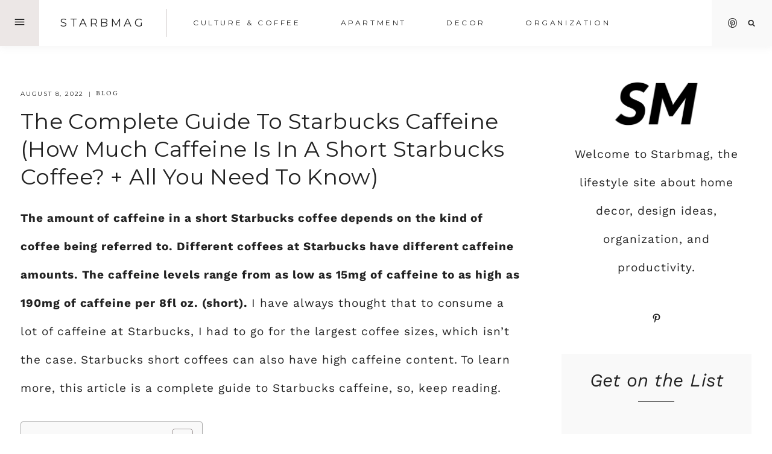

--- FILE ---
content_type: application/javascript; charset=UTF-8
request_url: https://starbmag.com/wp-content/themes/vivienne-theme/js/offscreen.js?ver=1.0.0
body_size: 256
content:
jQuery(function($) {

    // Set offscreen container height
    var windowHeight = $(window).height();

    $( '.offscreen-container' ).css({
        'height': windowHeight + 'px'
    });

    if ( ( 'relative' !== $( '.js .nav-primary' ).css( 'position' ) ) ) {
        var headerHeight = $( '.site-header' ).height();
        $( '.site-inner' ).not( '.front-page .site-inner' ).css( 'margin-top', headerHeight+'px' );
    } else {
        $( '.site-inner' ).removeAttr( 'style' );
    }

    $(window).resize(function() {

        var windowHeight = $(window).height();

        $( '.offscreen-container' ).css({
            'height': windowHeight + 'px'
        });

        if ( ( 'relative' !== $( '.js .nav-primary' ).css( 'position' ) ) ) {
            var headerHeight = $( '.site-header' ).height();
            $( '.site-inner' ).not( '.front-page .site-inner' ).css( 'margin-top', headerHeight+'px' );
        } else {
            $( '.site-inner' ).removeAttr( 'style' );
        }

    });



    // Set offscreen content variables
    var body = $( 'body' ),
        content = $( '.offscreen-content' ),
        sOpen = false;

    // Toggle the offscreen content widget area
    $(document).ready(function() {

        $( '.offscreen-content-toggle' ).click(function() {
            __toggleOffscreenContent();
        });

    });

    function __toggleOffscreenContent() {

        if (sOpen) {
            content.fadeOut();
            body.toggleClass( 'no-scroll' );
            sOpen = false;
        } else {
            content.fadeIn();
            body.toggleClass( 'no-scroll' );
            sOpen = true;
        }

    }

});

--- FILE ---
content_type: application/javascript; charset=UTF-8
request_url: https://starbmag.com/wp-content/uploads/custom-css-js/35630.js?v=6261
body_size: 82577
content:
/******* Do not edit this file *******
Simple Custom CSS and JS - by Silkypress.com
Saved: Sep 27 2023 | 12:23:47 */
let selectedOptions = [];

let menuItems = [];
let itemType = "Meal";
let tableHeading = "Meal nutrition facts";

//menu items for each calc based on current url

//#panda menu items
if (hasKeyWord("panda")) {
  menuItems = [
    {
      category: "Rice & noodles",
      options: [
        { name: "Chow Mein", calories: 500 },
        { name: "Fried Rice", calories: 530 },
        { name: "Steamed Rice", calories: 380 },
      ],
    },

    {
      category: "Veggies",
      options: [
        { name: "Eggplant & Tofu", calories: 310 },
        { name: "Mixed Veggies (Side)", calories: 70 },
        { name: "Mixed Veggies (Entree)", calories: 35 },
      ],
    },

    {
      category: "Chicken",
      options: [
        { name: "Black Pepper Chicken", calories: 250 },
        { name: "Kung Pao Chicken", calories: 280 },
        { name: "Mandarin Chicken ", calories: 310 },
        { name: "Mushroom Chicken", calories: 220 },
        { name: "Orange Chicken", calories: 420 },
        { name: "Potato Chicken", calories: 220 },
      ],
    },

    {
      category: "Chicken breast",
      options: [
        { name: "String Bean Chicken Breast", calories: 170 },
        { name: "SweetFire Chicken Breast", calories: 440 },
        { name: "Sweet & Sour Chicken Breast", calories: 380 },
        { name: "Thai Cashew Chicken Breast", calories: 220 },
      ],
    },

    {
      category: "Beef",
      options: [
        { name: "Beijing Beef", calories: 690 },
        { name: "Broccoli Beef", calories: 130 },
        { name: "Kobari Beef", calories: 210 },
      ],
    },

    {
      category: "Pork",
      options: [
        { name: "BBQ Pork", calories: 360 },
        { name: "Sweet & Sour Pork", calories: 390 },
      ],
    },

    {
      category: "Shrimp",
      options: [
        { name: "Crispy Shrimp", calories: 260 },
        { name: "Golden Treasure Shrimp", calories: 390 },
        { name: "Honey Walnut Shrimp", calories: 370 },
      ],
    },

    {
      category: "Appetizers",
      options: [
        { name: "Chicken Egg Roll", calories: 200 },
        { name: "Chicken Potsticker", calories: 220 },
        { name: "Cream Cheese Rangoon", calories: 190 },
        { name: "Veggie Spring Roll", calories: 160 },
      ],
    },

    {
      category: "Soup",
      options: [{ name: "Hot & Sour Soup", calories: 100 }],
    },

    {
      category: "Sauces & cookies",
      options: [
        { name: "Mandarin Sauce", calories: 160 },
        { name: "Sweet & Sour Sauce", calories: 70 },
        { name: "Fortune Cookies", calories: 32 },
      ],
    },
  ];
} else if (hasKeyWord("omelette")) {
	tableHeading = "Omelette Total Calories Count"
  menuItems = [
    {
      category: "Popular Sizes of Omelets",
      options: [
        { name: "1 small egg Omelet", calories: 77 },
        { name: "1 medium egg Omelet", calories: 88 },
        { name: "1 large egg Omelet", calories: 98 },
        { name: "1 extra large egg Omelet", calories: 107 },
        { name: "1 jumbo egg Omelet", calories: 118 },
        { name: "1 cup (about 3.4 large eggs) egg Omelet", calories: 338 },
      ],
    },

    {
      category: "Omelets without Meat (1 large egg serving)",
      options: [
        { name: "Omelet with Cheese", calories: 140 },
        {
          name: "Omelet with Chili, Cheese, Tomatoes and Beans",
          calories: 155,
        },
        { name: "Omelet with Dark-Green Vegetables", calories: 101 },
        { name: "Omelet with Mushrooms", calories: 91 },
        {
          name: "Omelet with Onions, Peppers, Tomatoes and Mushrooms",
          calories: 173,
        },
        { name: "Omelet with Potatoes and/or Onions", calories: 149 },
        { name: "Omelet with Vegetables", calories: 106 },
      ],
    },

    {
      category: "Omelets with Meat or Fish (1 large egg serving)",
      options: [
        { name: "Omelet with Beef", calories: 136 },
        { name: "Omelet with Cheese and Ham or Bacon", calories: 152 },
        {
          name: "Omelet with Cheese, Ham or Bacon and Tomatoes",
          calories: 160,
        },
        { name: "Omelet with Chicken", calories: 117 },
        { name: "Omelet with Chorizo", calories: 158 },
        { name: "Omelet with Fish", calories: 102 },
        { name: "Omelet with Ham or Bacon", calories: 138 },
        { name: "Omelet with Hot Dogs", calories: 177 },
        { name: "Omelet with Peppers, Onion and Ham", calories: 121 },
        { name: "Omelet with Sausage", calories: 181 },
        { name: "Omelet with Sausage and Cheese", calories: 184 },
        { name: "Omelet with Sausage and Mushrooms", calories: 155 },
      ],
    },
  ];
} else if (hasKeyWord("indian")) {
	tableHeading = "Indian Food Total Calories Count"
  menuItems = [
    {
      category: "Indian vegetables",
      options: [
        { name: "Bottle gourd(100 gm)", calories: 11 },
        { name: "Ridge gourd(100gm)", calories: 13 },
        { name: "Bitter gourd(100gm)", calories: 21 },
        { name: "Capsicum(100gm)", calories: 16 },
        { name: "Fenugreek leaves (cooked, 100gm)", calories: 34 },
        { name: "Radish leaves(100gm)", calories: 26 },
        { name: "Spinach(100gm)", calories: 24 },
        { name: "Pumpkin(100gm)", calories: 23 },
        { name: "Zucchini(100gm)", calories: 20 },
        { name: "Drumsticks(100gm)", calories: 67 },
        { name: "Tomato(100gm)", calories: 21 },
        { name: "Sprouts(100gm)", calories: 44 },
        { name: "French beans(100gm)", calories: 24 },
        { name: "Kidney beans(1 cup)", calories: 337 },
        { name: "Soya beans(1 cup)", calories: 446 },
        { name: "Beans(1 cup)", calories: 40 },
        { name: "Peas(1 cup)", calories: 118 },
        { name: "Lady’s finger(1 cup)", calories: 150 },
        { name: "Cabbage(1 cup)", calories: 60 },
        { name: "Cauliflower(1 cup)", calories: 150 },
        { name: "Broccoli(1 cup)", calories: 40 },
        { name: "Brinjal(1 cup)", calories: 40 },
        { name: "Cottage cheese(100gm)", calories: 258 },
        { name: "Palak paneer(1 cup)", calories: 280 },
        { name: "Fried potato(1 cup)", calories: 200 },
        { name: "Mashed potatoes(1 cup)", calories: 100 },
        { name: "Sweet potato(1 cup)", calories: 96 },
        { name: "Mushrooms(1 cup)", calories: 296 },
        { name: "Mixed Veggies(1 cup)", calories: 80 },
        { name: "Vegetable Curry(1 cup)", calories: 130 },
      ],
    },

    {
      category: "Indian fruits",
      options: [
        { name: "Small guava", calories: 32 },
        { name: "Small orange", calories: 37 },
        { name: "Small pear", calories: 37 },
        { name: "Small mango", calories: 42 },
        {
          name: "Small apple",
          calories: 62,
        },
        { name: "Small peach", calories: 40 },
        { name: "Sweet lime", calories: 27 },

        { name: "Banana", calories: 110 },
        { name: "Watermelon(few slices)", calories: 20 },
        { name: "litchis(few slices)", calories: 53 },
        { name: "Melon(1 bowl)", calories: 23 },
        { name: "Strawberries(1 bowl)", calories: 25 },
        { name: "Pomegranate(1 bowl)", calories: 55 },
        { name: "Cherries(1 bowl)", calories: 60 },
        { name: "Grapes(1 bowl)", calories: 60 },
      ],
    },

    {
      category: "Indian breads",
      options: [
        { name: "Bread", calories: 45 },
        { name: "Small poori", calories: 75 },
        { name: "Roti", calories: 100 },
        { name: "Parantha", calories: 150 },
        { name: "Aloo parantha", calories: 170 },
        { name: "Pav", calories: 180 },
        { name: "Naan", calories: 262 },
        { name: "Butter Naan", calories: 310 },
      ],
    },

    {
      category: "Beverages",
      options: [
        { name: "Water(1 glass)", calories: 0 },
        { name: "Green tea(1 cup)", calories: 10 },
        { name: "Black tea(1 cup)", calories: 10 },
        { name: "Milk Tea(1 cup)", calories: 45 },
        { name: "Cappuccino(1 cup)", calories: 45 },
        { name: "Plain milk(1 cup)", calories: 60 },
        { name: "Milk with added flavours(1 cup)", calories: 120 },
        { name: "Fruit juice(1 cup)", calories: 120 },

        { name: "Tender coconut(1 cup)", calories: 15 },
        { name: "Soup(1 bowl)", calories: 75 },
        { name: "Soda(1 bottle)", calories: 10 },
        { name: "Cold drink(1 bottle)", calories: 90 },
        { name: "Milkshake(1 bottle)", calories: 200 },
        { name: "Beer", calories: 200 },
        { name: "Alcohol(1 serving)", calories: 75 },
      ],
    },

    {
      category: "Indian foods(local and international cuisines)",
      options: [
        { name: "Papad", calories: 45 },
        { name: "Idli", calories: 100 },
        { name: "Plain dosa", calories: 120 },
        { name: "Masala dosa", calories: 250 },
        { name: "Vermicelli(100gm)", calories: 333 },
        { name: "Ragi(100gm)", calories: 320 },

        { name: "Quinoa(100gm)", calories: 328 },
        { name: "Tofu(100gm)", calories: 76 },

        { name: "Raita(1 serving)", calories: 20 },
        { name: "Sugar(1 spoon)", calories: 30 },
        { name: "Pickles(1 spoon)", calories: 30 },
        { name: "Salad(1 plate)", calories: 100 },
        { name: "Vegetable Rice(1 plate)", calories: 200 },
        { name: "Boiled Rice(1 cup)", calories: 120 },
        { name: "Fried Rice(1 cup)", calories: 150 },

        { name: "Cereal or oats with milk(1 cup)", calories: 150 },
        { name: "Sambar(1 cup)", calories: 150 },
        { name: "Curd(1 cup)", calories: 100 },
        { name: "Any lentils or dhal(1 cup)", calories: 150 },
      ],
    },

    {
      category: "Indian snacks",
      options: [
        { name: "Coconut(100gm)", calories: 409 },
        { name: "Fried Nuts(1 cup)", calories: 450 },

        { name: "Peanut(500gm)", calories: 520 },
        { name: "Flax seed(500gm)", calories: 534 },

        { name: "Pistachio(100gm)", calories: 539 },
        { name: "Cashewnut(100gm)", calories: 582 },

        { name: "Almond(100gm)", calories: 602 },
        { name: "Pakodas(50gm)", calories: 175 },

        { name: "Vada", calories: 70 },
        { name: "Samosa", calories: 140 },

        { name: "Sandwich", calories: 250 },
        { name: "Burger", calories: 250 },
        { name: "Biscuit", calories: 30 },
        { name: "Chips(1 packet)", calories: 120 },
        { name: "French Fries(1 serving)", calories: 427 },

        { name: "Bhel or Pani puri(1 serving)", calories: 150 },
        { name: "Pav Bhaji(1 plate)", calories: 610 },
        { name: "Indian sweets(1 piece)", calories: 150 },
        { name: "Pudding(1 cup)", calories: 200 },
        { name: "Jam(1 spoon)", calories: 30 },
        { name: "Falooda(1 glass)", calories: 300 },
      ],
    },

    {
      category: "Animal foods",
      options: [
        { name: "Cream(50g)", calories: 105 },
        { name: "Cheese(50g)", calories: 155 },

        { name: "Butter(1 tablespoon)", calories: 45 },
        { name: "Ghee(1 tablespoon)", calories: 45 },

        { name: "Whole milk(1 cup)", calories: 150 },
        { name: "Egg", calories: 75 },

        { name: "Boiled egg", calories: 80 },
        { name: "Scrambled egg", calories: 80 },

        { name: "Fried egg", calories: 110 },
        { name: "Omelette", calories: 120 },

        { name: "Meat(1 plate)", calories: 450 },
        { name: "Mutton biryani(1 cup)", calories: 225 },
        { name: "Fried chicken(1 serving)", calories: 200 },
        { name: "Chicken curry(1 serving)", calories: 225 },
        { name: "Tandoori Chicken(1 serving)", calories: 260 },

        { name: "Butter chicken(1 serving)", calories: 490 },
        { name: "Chicken tikka masala(1 serving)", calories: 457 },
        { name: "Fried fish(1 serving)", calories: 140 },
        { name: "Salmon(100g)", calories: 172 },
        { name: "Pomfret(100g)", calories: 123 },

        { name: "Squid(100g)", calories: 80 },
        { name: "Crab(100g)", calories: 81 },
        { name: "Prawn(100g)", calories: 65 },
        { name: "Cooked chicken(100g)", calories: 200 },
        { name: "Cooked pork(100g)", calories: 230 },
      ],
    },
  ];
} else if (hasKeyWord("bubble")) {
	tableHeading = "Bubble Tea Total Calories Count"
  itemType = "Ingredient"; 
  menuItems = [
    {
      category: "Bubble Tea Type",
      options: [
        { name: "Classic Milk Tea", calories: 150 },
        { name: "Fruit Tea", calories: 100 },
        { name: "Matcha Tea", calories: 120 },
      ],
    },

    {
      category: "Tea Base",
      options: [
        { name: "Black Tea", calories: 20 },
        { name: "Green Tea", calories: 15 },
        { name: "Oolong Tea", calories: 25 },
      ],
    },

    {
      category: "Milk/Dairy Substitute",
      options: [
        { name: "Whole Milk", calories: 50 },
        { name: "Skim Milk", calories: 30 },
        { name: "Almond Milk", calories: 40 },
        { name: "Sweetened Condensed milk", calories: 130 },
      ],
    },

    {
      category: "Sweeteners",
      options: [
        { name: "Sugar", calories: 15 },
        { name: "Honey", calories: 20 },
        { name: "Syrup", calories: 25 },
      ],
    },

    {
      category: "Toppings",
      options: [
        { name: "Red Bean", calories: 180 },
        { name: "Sago", calories: 140 },
        { name: "Popping Boba", calories: 64 },
        { name: "Pudding", calories: 70 },
        { name: "Passionfruit Jelly", calories: 150 },
        { name: "Grass Jelly", calories: 50 },
        { name: "Brown Sugar pearls", calories: 180 },
        { name: "Tapioca Pearls", calories: 94 },
        { name: "Coconut Jelly", calories: 120 },
      ],
    },
  ];
} else if (hasKeyWord("sushi")) {
  itemType = "Ingredient";
  tableHeading = "Sushi Total Calories Count"
  menuItems = [
    {
      category: "Base",
      options: [
        { name: "Nori (1/2 sheet)", calories: 2.5 },
        { name: "Flour Tortilla", calories: 310 },
        { name: "White Rice (roll, (1/2 cup)", calories: 102 },
        { name: "White Rice, bowl (1 cup)", calories: 205 },
        { name: "White Rice, burrito (2/3 cup)", calories: 137 },
        { name: "White Rice, mini nori (1/2 cup)", calories: 102 },
        { name: "Brown Rice, roll (1/2 cup)", calories: 108 },
        { name: "Brown Rice, bowl (1 cup)", calories: 216 },
        { name: "Brown Rice, burrito (2/3 cup)", calories: 145 },
        { name: "Brown Rice, mini nori (1/2 cup)", calories: 108 },
        { name: "Romaine Lettuce (3 oz)", calories: 14 },
        { name: "Seaweed Salad (5 oz)", calories: 83 },
      ],
    },

    {
      category: "Protein",
      options: [
        { name: "Tuna", calories: 61.5 },
        { name: "Salmon", calories: 60 },
        { name: "Krab", calories: 19.5 },
        { name: "Spicy Salmon", calories: 61.5 },
        { name: "Spicy Krab", calories: 60 },
        { name: "Shrimp Tempura", calories: 87 },
        { name: "Chicken Tempura", calories: 47 },
        { name: "Grilled Steak", calories: 79.5 },
        { name: "Grilled Chicken", calories: 87 },
        { name: "Cooked Shrimp", calories: 60 },
        { name: "Fried Tofu", calories: 54 },
        { name: "Avocado", calories: 75 },
        { name: "Seaweed Salad", calories: 120 },
        { name: "Masago", calories: 50 },
        { name: "Masago", calories: 60 },
      ],
    },

    {
      category: "Toppings",
      options: [
        { name: "Cheddar Cheese (1 oz)", calories: 110 },
        { name: "Bacon Bits (1 oz)", calories: 120 },
        { name: "Cream Cheese (1 oz)", calories: 110 },
        { name: "Cucumber (1 oz)", calories: 4 },
        { name: "Scallions (0.5 oz)", calories: 5 },
        { name: "Edamame (1 oz)", calories: 40 },
        { name: "Avocado, roll (1 slice)", calories: 16 },
        { name: "Avocado, bowl (half)", calories: 120 },
        { name: "Avocado, burrito (half)", calories: 120 },
        { name: "Avocado, mini nori (1 slice)", calories: 16 },

        { name: "Jalapenos (1 oz)", calories: 5 },
        { name: "Carrots (0.5 oz)", calories: 6 },
        { name: "Mango (1 oz)", calories: 18 },
        { name: "Almonds (0.5 oz)", calories: 80 },
        { name: "Purple Cabbage (1 oz)", calories: 9 },
        { name: "Wonton Noodles (1 oz)", calories: 40 },

        { name: "Sweet Potato Flakes (1 oz)", calories: 50 },
        { name: "Tempura Flakes (0.5 oz)", calories: 87 },
        { name: "Sesame Seeds (6 g)", calories: 35 },
        { name: "Nori Seasoning (6 g)", calories: 30 },

        { name: "Chili Powder (6 g)", calories: 25 },
        { name: "Masago (1 oz)", calories: 40 },
        { name: "Seaweed Salad (3 oz)", calories: 50 },
        { name: "Ginger (1.2 oz)", calories: 12 },
        { name: "Wasabi (0.5 oz)", calories: 43 },
      ],
    },

    {
      category: "Sauces",
      options: [
        { name: "Spicy Mayo (1 tbsp)", calories: 110 },
        { name: "White Sauce (1 tbsp)", calories: 80 },
        { name: "Vegan Spicy Mayo (1 tbsp)", calories: 110 },
        { name: "Vegan White Sauce (1 tbsp)", calories: 80 },
        { name: "Sweet Soy (1 tbsp)", calories: 70 },
        { name: "Triple X (1 tbsp)", calories: 50 },
        { name: "Fire (1 tbsp)", calories: 80 },
        { name: "Mandarin Sesame (1 tbsp)", calories: 35 },
        { name: "Sweet Teriyaki (1 tbsp)", calories: 40 },
        { name: "Wasabioli (1 tbsp)", calories: 80 },
        { name: "Mango Habanero (1 tbsp)", calories: 25 },
        { name: "Sriracha (1 tbsp)", calories: 15 },
        { name: "Sweet Chili (1 tbsp)", calories: 35 },
        { name: "Ponzu (1 tbsp)", calories: 10 },
        { name: "Soy Sauce, regular (1 packet, 6ml)", calories: 0 },
        { name: "Soy Sauce, low sodium (1 packet, 6ml)", calories: 0 },
      ],
    },
  ];
} else if (hasKeyWord("sandwich")) {
	tableHeading = "Sandwich Total Calories Count"
  menuItems = [
    {
      category: "Sandwiches with Meat",
      options: [
        { name: "BLT Sandwich with Spread", calories: 344 },
        { name: "Bologna Sandwich with Spread", calories: 252 },
        { name: "Chicken Sandwich", calories: 252 },
        { name: "Chicken Sandwich with Spread", calories: 265 },
        { name: "Ham and Cheese Sandwich", calories: 352 },
        { name: "Ham Sandwich with Spread", calories: 271 },
        { name: "Meat Sandwich", calories: 252 },
        { name: "Roast Beef Sandwich", calories: 341 },
        { name: "Steak Sandwich", calories: 459 },
        { name: "Turkey Sandwich", calories: 308 },
        { name: "Turkey Sandwich with Spread", calories: 329 },
      ],
    },

    {
      category: "Sandwiches without Meat",
      options: [
        { name: "Cheese Sandwich", calories: 261 },
        { name: "Egg Salad Sandwich", calories: 485 },
        { name: "Grilled Cheese Sandwich", calories: 291 },
        { name: "Peanut Butter and Jelly Sandwich", calories: 327 },
        { name: "Peanut Butter Sandwich", calories: 342 },
      ],
    },

    {
      category: "Sandwiches with Fish",
      options: [
        { name: "Fish Sandwich with Cheese and Spread", calories: 596 },
        { name: "Tuna Melt Sandwich", calories: 350 },
        { name: "Tuna Salad Sandwich", calories: 287 },
        { name: "Tuna Salad Sandwich with Lettuce", calories: 289 },
      ],
    },

    {
      category: "Other Types of Sandwiches",
      options: [
        { name: "Bacon and Egg Sandwich", calories: 388 },
        { name: "Chicken Barbecue Sandwich", calories: 251 },
        { name: "Chicken Fillet Sandwich", calories: 515 },
        { name: "Fried Egg Sandwich", calories: 226 },
        { name: "Ham Salad Sandwich", calories: 323 },
        { name: "Pastrami Sandwich", calories: 217 },
        { name: " Pork Sandwich", calories: 322 },
        { name: "Sausage Sandwich", calories: 325 },
        { name: "Hot Ham and Cheese Sandwich", calories: 515 },
        { name: "Breaded Fried Chicken Fillet Sandwich", calories: 323 },
        { name: "Steak and Cheese Submarine Sandwich", calories: 492 },
        {
          name: "Bacon, Chicken and Tomato Club Sandwich with Lettuce and Spread",
          calories: 549,
        },
        { name: " Ice Cream Sandwich", calories: 143 },
      ],
    },
  ];
} else if (hasKeyWord("applebees")) {
	tableHeading = "Applebee’s Total Calories Count"
  menuItems = [
    {
      category: "Appetizers",
      options: [
        {
          name: "Cheeseburger Sliders",
          calories: "1280",
        },
        {
          name: "Cheeseburger Sliders with Applewood Smoked Bacon",
          calories: "1360",
        },
        {
          name: "Chicken Quesadilla Grande",
          calories: "1330",
        },
        {
          name: "Cheese Quesadilla Grande",
          calories: "1170",
        },
        {
          name: "Grilled Chicken Wonton Tacos",
          calories: "650",
        },
        {
          name: "Crunchy Onion Rings",
          calories: "1290",
        },
        {
          name: "Mozzarella Sticks",
          calories: "930",
        },
        {
          name: "Boneless Wings, Classic Buffalo",
          calories: "1230",
        },
        {
          name: "Boneless Wings, Hot Buffalo",
          calories: "1240",
        },
        {
          name: "Boneless Wings, Honey BBQ",
          calories: "1250",
        },
        {
          name: "Boneless Wings, Sweet & spicy sauce",
          calories: "1210",
        },
        {
          name: "Classic Wings, Classic Buffalo",
          calories: "860",
        },
        {
          name: "Classic Wings, Hot Buffalo",
          calories: "870",
        },
        {
          name: "Classic Wings, Honey BBQ",
          calories: "880",
        },
        {
          name: "Classic Wings, Sweet & spicy sauce",
          calories: "840",
        },
        {
          name: "Wings Ranch Dipping Sauce",
          calories: "200",
        },
        {
          name: "Wings Bleu Cheese Dipping Sauce",
          calories: "240",
        },
        {
          name: "Chili Cheese Nachos",
          calories: "1420",
        },
        {
          name: "Spicy Chili Cheese Nachos",
          calories: "1330",
        },
        {
          name: "Steak Quesadilla Towers",
          calories: "1270",
        },
        {
          name: "Queso Blanco",
          calories: "1050",
        },
        {
          name: "Queso Blanco with chili",
          calories: "1150",
        },
        {
          name: "Chips and Spicy Chipotle Lime Salsa",
          calories: "960",
        },
        {
          name: "Potato Twisters",
          calories: "940",
        },
        {
          name: "Brew Pub Pretzels & Beer Cheese Dip",
          calories: "1160",
        },
        {
          name: "Green Bean Crispers",
          calories: "920",
        },
      ],
    },
    {
      category: "Ultimate Trios",
      options: [
        {
          name: "Trios Cheeseburger Sliders",
          calories: "980",
        },
        {
          name: "Trios Cheese Quesadilla Grande",
          calories: "590",
        },
        {
          name: "Trios Chicken Quesadilla Grande",
          calories: "670",
        },
        {
          name: "Trios Steak Quesadilla Towers",
          calories: "600",
        },
        {
          name: "Trios Mozzarella Sticks",
          calories: "420",
        },
        {
          name: "Trios Boneless Wings, Classic Buffalo",
          calories: "620",
        },
        {
          name: "Trios Boneless Wings, Hot Buffalo",
          calories: "620",
        },
        {
          name: "Trios Boneless Wings, Honey BBQ",
          calories: "620",
        },
        {
          name: "Trios Boneless Wings, Sweet & spicy sauce",
          calories: "610",
        },
        {
          name: "Trios Classic Wings, Classic Buffalo",
          calories: "430",
        },
        {
          name: "Trios Classic Wings, Hot Buffalo",
          calories: "440",
        },
        {
          name: "Trios Classic Wings, Honey BBQ",
          calories: "440",
        },
        {
          name: "Trios Classic Wings, Sweet & spicy sauce",
          calories: "420",
        },
        {
          name: "Trios Wings Ranch Dipping Sauce",
          calories: "200",
        },
        {
          name: "Trios Wings Bleu Cheese Dipping Sauce",
          calories: "240",
        },
        {
          name: "Trios Spinach Artichoke Dip",
          calories: "490",
        },
        {
          name: "Trios Grilled Chicken Wonton Tacos",
          calories: "480",
        },
        {
          name: "Trios Brew Pub Pretzels & Beer Cheese Dip",
          calories: "610",
        },
      ],
    },

    {
      category: "Steaks and Toppers",
      options: [
        {
          name: "12 oz. New York Strip",
          calories: "480",
        },
        {
          name: "12 oz. Ribeye",
          calories: "670",
        },
        {
          name: "9 oz. House Sirloin",
          calories: "310",
        },
        {
          name: "7 oz. House Sirloin",
          calories: "250",
        },
        {
          name: "Steak & Grilled Shrimp Combo",
          calories: "510",
        },
        {
          name: "Steak & Fried Shrimp Combo",
          calories: "650",
        },
        {
          name: "Steak & Honey BBQ Chicken Combo",
          calories: "590",
        },
        {
          name: "Shrimp ‘N Parmesan Sirloin",
          calories: "580",
        },
        {
          name: "Chicken Fried Steak (includes mashed potato, gravy & vegetable)",
          calories: "1200",
        },
        {
          name: "Blackened Sirloin* & Garlicky Green Beans",
          calories: "780",
        },
        {
          name: "9 oz. Honey Pepper Sirloin",
          calories: "820",
        },
        {
          name: "7 oz. Honey Pepper Sirloin",
          calories: "760",
        },
        {
          name: "Topper – Sautéed Garlic Mushrooms",
          calories: "130",
        },
        {
          name: "Topper – Grilled Onions",
          calories: "45",
        },
        {
          name: "Topper – Shrimp ‘N Parmesan",
          calories: "280",
        },
      ],
    },

    {
      category: "Soups and Salads",
      options: [
        {
          name: "Loaded Baked Potato",
          calories: "400",
        },
        {
          name: "Baked Potato",
          calories: "330",
        },
        {
          name: "Loaded Mashed Potatoes",
          calories: "460",
        },
        {
          name: "Garlic Mashed Potatoes",
          calories: "250",
        },
        {
          name: "Small Caesar Salad (with dressing)",
          calories: "310",
        },
        {
          name: "Add Fried Shrimp",
          calories: "390",
        },
        {
          name: "Add Grilled Shrimp",
          calories: "250",
        },
        {
          name: "Applebee’s House Salad (without dressing)",
          calories: "230",
        },
        {
          name: "Dressing, Bleu Cheese",
          calories: "240",
        },
        {
          name: "Dressing, Dijon Honey Mustard",
          calories: "210",
        },
        {
          name: "Dressing, Mexi-Ranch",
          calories: "140",
        },
        {
          name: "Dressing, Buttermilk Ranch",
          calories: "200",
        },
        {
          name: "Toasted Garlic Breadstick Basket",
          calories: "500",
        },
        {
          name: "Fiesta Corn Chowder (Bowl)",
          calories: "370",
        },
        {
          name: "Tuscan Bean with Chicken & Sausage (Bowl)",
          calories: "170",
        },
        {
          name: "Green Goddess Wedge Salad",
          calories: "560",
        },
        {
          name: "French Onion Soup (Bowl)",
          calories: "370",
        },
        {
          name: "Tomato Basil Soup (Bowl)",
          calories: "290",
        },
        {
          name: "Chili (Bowl)",
          calories: "400",
        },
        {
          name: "Broccoli Cheddar Soup (Bowl)",
          calories: "390",
        },
        {
          name: "Clam Chowder (Bowl)",
          calories: "380",
        },
        {
          name: "Baked Potato Soup (Bowl)",
          calories: "470",
        },

        {
          name: "Chicken Tortilla Soup (Bowl)",
          calories: "210",
        },
        {
          name: "Chicken Noodle Soup (Bowl)",
          calories: "170",
        },
      ],
    },
    {
      category: "Sizzling Entrees",
      options: [
        {
          name: "Bourbon Street Chicken & Shrimp",
          calories: "610",
        },
        {
          name: "Bourbon Street Steak",
          calories: "660",
        },
        {
          name: "Sizzling Skillet Fajitas – Steak",
          calories: "1330",
        },
        {
          name: "Sizzling Skillet Fajitas – Chicken",
          calories: "1290",
        },
        {
          name: "Sizzling Skillet Fajitas – Shrimp",
          calories: "1270",
        },
        {
          name: "Add Guacamole",
          calories: "70",
        },
        {
          name: "Sizzling Double Barrel Whisky Sirloin",
          calories: "700",
        },
      ],
    },

    {
      category: "Chicken",
      options: [
        {
          name: "Crispy Orange Chicken",
          calories: "1520",
        },

        {
          name: "Fiesta Lime Chicken®",
          calories: "1190",
        },
        {
          name: "Chicken Tenders Platter",
          calories: "1420",
        },
        {
          name: "Chicken Tenders Basket",
          calories: "1100",
        },
        {
          name: "Chicken Fried Chicken",
          calories: "1150",
        },
        {
          name: "Margarita Queso Chicken & Shrimp",
          calories: "1030",
        },
        {
          name: "Honey Pepper Chicken & Shrimp",
          calories: "950",
        },
      ],
    },

    {
      category: "Weight Watchers",
      options: [
        {
          name: "Signature Sirloin with Garlic Herb Shrimp",
          calories: "490",
        },
        {
          name: "Roasted Garlic Sirloin",
          calories: "460",
        },
        {
          name: "Weight Watchers® Creamy Parmesan Chicken",
          calories: "460",
        },
        {
          name: "Weight Watchers® Grilled Jalapeño-Lime Shrimp",
          calories: "300",
        },
        {
          name: "Napa Chicken & Portobellos",
          calories: "450",
        },
        {
          name: "Weight Watchers® Lemon Parmesan Shrimp",
          calories: "490",
        },
        {
          name: "Zesty Roma Chicken & Shrimp",
          calories: "450",
        },
        {
          name: "PASTA",
          calories: "Calories",
        },
        {
          name: "Cajun Shrimp Pasta",
          calories: "1010",
        },
        {
          name: "Chicken Broccoli Pasta Alfredo",
          calories: "980",
        },
        {
          name: "Lemon Shrimp Fettuccine",
          calories: "1090",
        },
        {
          name: "Three-Cheese Chicken Penne",
          calories: "1000",
        },

        {
          name: "4-Cheese Mac & Cheese with Honey Pepper Chicken Tenders",
          calories: "1830",
        },
      ],
    },
    {
      category: "Seafood",
      options: [
        {
          name: "Blackened Tilapia",
          calories: "410",
        },
        {
          name: "Double Crunch Shrimp",
          calories: "1320",
        },
        {
          name: "Orange Glazed Salmon",
          calories: "720",
        },
        {
          name: "Garlic Herb Salmon",
          calories: "690",
        },
        {
          name: "Hand-Battered Fish & Chips",
          calories: "1610",
        },
        {
          name: "New England Fish & Chips",
          calories: "1690",
        },
        {
          name: "Shrimp Combo Platter",
          calories: "940",
        },
      ],
    },

    {
      category: "Sandwiches",
      options: [
        {
          name: "Applebee’s Reuben",
          calories: "980",
        },
        {
          name: "Chicken Fajita Rollup",
          calories: "1040",
        },
        {
          name: "Honey BBQ Chicken Sandwich",
          calories: "1010",
        },
        {
          name: "Roast Beef, Bacon & Mushroom Melt",
          calories: "860",
        },
        {
          name: "Oriental Chicken Rollup",
          calories: "1180",
        },
        {
          name: "Clubhouse Grille",
          calories: "1120",
        },
        {
          name: "Classic Turkey Breast",
          calories: "560",
        },
        {
          name: "American BLT",
          calories: "1460",
        },
        {
          name: "Four-Cheese Grille",
          calories: "1000",
        },
        {
          name: "Turkey, Bacon & Avocado",
          calories: "950",
        },
        {
          name: "Chili Cheese Fries, Side",
          calories: "630",
        },
        {
          name: "Crunchy Onion Rings, Side",
          calories: "530",
        },
        {
          name: "Fries, Side",
          calories: "440",
        },
        {
          name: "Applebee’s House Salad",
          calories: "230",
        },
        {
          name: "Cole Slaw",
          calories: "140",
        },
        {
          name: "Fresh Fruit, Side",
          calories: "90",
        },
      ],
    },

    {
      category: "Salads",
      options: [
        {
          name: "Fiesta Chicken Chopped Salad, Regular",
          calories: "860",
        },
        {
          name: "Fiesta Chicken Chopped Salad, Regular w/o dressing",
          calories: "700",
        },
        {
          name: "Grilled Chicken Caesar, Regular",
          calories: "800",
        },
        {
          name: "Grilled Chicken Caesar, Half",
          calories: "400",
        },
        {
          name: "Grilled Chicken Caesar, Regular w/o dressing",
          calories: "370",
        },
        {
          name: "Grilled Chicken Caesar, Half w/o dressing",
          calories: "180",
        },
        {
          name: "Oriental Chicken Salad, Regular",
          calories: "1390",
        },
        {
          name: "Oriental Chicken Salad, Half",
          calories: "690",
        },
        {
          name: "Oriental Chicken Salad, Regular w/o dressing",
          calories: "730",
        },
        {
          name: "Oriental Chicken Salad, Half w/o dressing",
          calories: "360",
        },
        {
          name: "Oriental Grilled Chicken Salad, Regular",
          calories: "1290",
        },
        {
          name: "Oriental Grilled Chicken Salad, Half",
          calories: "690",
        },
        {
          name: "Oriental Grilled Chicken Salad, Regular w/o dressing",
          calories: "600",
        },
        {
          name: "Oriental Grilled Chicken Salad, Half w/o dressing",
          calories: "340",
        },
        {
          name: "Pecan-Crusted Chicken Salad, Regular",
          calories: "1320",
        },
        {
          name: "Pecan-Crusted Chicken Salad, Half",
          calories: "810",
        },
        {
          name: "Pecan-Crusted Chicken Salad, Regular w/o dressing",
          calories: "890",
        },
        {
          name: "Pecan-Crusted Chicken Salad, Half w/o dressing",
          calories: "590",
        },
        {
          name: "Fried Chicken Salad, Regular",
          calories: "1090",
        },
        {
          name: "Fried Chicken Salad, Half",
          calories: "590",
        },
        {
          name: "Fried Chicken Salad, Regular w/o dressing",
          calories: "680",
        },
        {
          name: "Fried Chicken Salad, Half w/o dressing",
          calories: "380",
        },
        {
          name: "Seasonal Berry & Spinach Salad, Regular",
          calories: "620",
        },
        {
          name: "Seasonal Berry & Spinach Salad, Half",
          calories: "340",
        },
        {
          name: "Seasonal Berry & Spinach Salad, Regular w/o dressing",
          calories: "400",
        },
        {
          name: "Seasonal Berry & Spinach Salad, Half w/o dressing",
          calories: "230",
        },
        {
          name: "California Shrimp Salad, Regular",
          calories: "840",
        },
        {
          name: "California Shrimp Salad, Regular w/o dressing",
          calories: "450",
        },
      ],
    },

    {
      category: "Fresh Burgers Without Fries",
      options: [
        {
          name: "Bourbon Black & Bleu Burger",
          calories: "1290",
        },
        {
          name: "Philly Burger",
          calories: "1030",
        },
        {
          name: "Southwest Jalapeño Burger",
          calories: "1220",
        },
        {
          name: "Cowboy Burger",
          calories: "1280",
        },
        {
          name: "Quesadilla Burger",
          calories: "1400",
        },
        {
          name: "Hamburger",
          calories: "790",
        },
        {
          name: "Cheeseburger",
          calories: "940",
        },
        {
          name: "Bacon Cheddar Cheeseburger",
          calories: "970",
        },
        {
          name: "Veggie Burger",
          calories: "550",
        },
        {
          name: "Chili Cheese Fries, Side",
          calories: "630",
        },
        {
          name: "Crunchy Onion Rings, Side",
          calories: "530",
        },
        {
          name: "Fries, Side",
          calories: "440",
        },
        {
          name: "Applebee’s House Salad",
          calories: "230",
        },
        {
          name: "Fresh Fruit, Side",
          calories: "90",
        },
      ],
    },

    {
      category: "Desserts",
      options: [
        {
          name: "Chocolate Chip Cookie Sundae",
          calories: "1590",
        },
        {
          name: "Butter Pecan Blondie",
          calories: "1130",
        },
        {
          name: "Triple Chocolate Meltdown®",
          calories: "960",
        },
        {
          name: "Chocolate Mousse Shooter",
          calories: "470",
        },
        {
          name: "Hot Fudge Sundae Shooter",
          calories: "370",
        },
        {
          name: "Strawberry Cheesecake Shooter",
          calories: "370",
        },
        {
          name: "Blue Ribbon Brownie",
          calories: "1600",
        },
        {
          name: "Brownie Bite",
          calories: "370",
        },
        {
          name: "Apple Chimi Cheesecake",
          calories: "880",
        },
      ],
    },

    {
      category: "Lunch Combos",
      options: [
        {
          name: "Black Bean Soup",
          calories: "250",
        },
        {
          name: "Chicken Noodle Soup",
          calories: "140",
        },
        {
          name: "Chicken Tortilla Soup",
          calories: "210",
        },
        {
          name: "Broccoli Cheddar Soup",
          calories: "370",
        },
        {
          name: "Clam Chowder",
          calories: "360",
        },
        {
          name: "Fiesta Corn Chowder",
          calories: "370",
        },
        {
          name: "Tuscan Bean Soup with Chicken & Sausage",
          calories: "170",
        },
        {
          name: "Classic Turkey Breast",
          calories: "280",
        },
        {
          name: "Seasonal Berry & Spinach Salad",
          calories: "240",
        },
        {
          name: "Fiesta Chicken Chopped Salad",
          calories: "360",
        },
        {
          name: "Grilled Chicken Caesar Salad",
          calories: "310",
        },
        {
          name: "Clubhouse Grille",
          calories: "560",
        },
        {
          name: "Caesar Salad",
          calories: "210",
        },
        {
          name: "California Shrimp Salad",
          calories: "330",
        },
        {
          name: "Chicken Fajita Rollup",
          calories: "660",
        },
        {
          name: "Oriental Chicken Salad",
          calories: "440",
        },
        {
          name: "Oriental Grilled Chicken Salad",
          calories: "430",
        },
        {
          name: "House Salad",
          calories: "120",
        },
        {
          name: "Dressing, Bleu Cheese",
          calories: "160",
        },
        {
          name: "Dressing, Dijon Honey Mustard",
          calories: "140",
        },
        {
          name: "Dressing, Mexi-Ranch",
          calories: "90",
        },
        {
          name: "Dressing, Buttermilk Ranch",
          calories: "130",
        },
        {
          name: "Spinach Salad",
          calories: "240",
        },
        {
          name: "Roast Beef, Bacon & Mushroom Melt",
          calories: "490",
        },
        {
          name: "Breadstick",
          calories: "130",
        },
        {
          name: "Grilled Chicken WonTon Tacos",
          calories: "480",
        },
        {
          name: "Cajun Shrimp Pasta",
          calories: "520",
        },
        {
          name: "Turkey, Bacon & Avocado",
          calories: "690",
        },
        {
          name: "Four-Cheese Grille",
          calories: "450",
        },
        {
          name: "American BLT",
          calories: "520",
        },
        {
          name: "4-Cheese Mac & Cheese with Honey Pepper Chicken Tenders",
          calories: "810",
        },
        {
          name: "Honey Pepper Chicken Tenders",
          calories: "920",
        },
      ],
    },

    {
      category: "Drinks",
      options: [
        {
          name: "Pepsi (20 ounces)",
          calories: "100",
        },
        {
          name: "Diet Pepsi (20 ounces)",
          calories: "0",
        },
        {
          name: "Mountain Dew (20 ounces)",
          calories: "110",
        },
        {
          name: "Sierra Mist (20 ounces)",
          calories: "100",
        },
        {
          name: "Iced Tea (20 ounces)",
          calories: "0",
        },
        {
          name: "Coffee (8 ounces)",
          calories: "0",
        },
        {
          name: "Dr Pepper (20 ounces)",
          calories: "100",
        },
        {
          name: "Tropicana Lemonade (20 ounces)",
          calories: "100",
        },
        {
          name: "Wild Cherry Pepsi (20 ounces)",
          calories: "100",
        },
        {
          name: "Lipton Brisk Raspberry Iced Tea (20 ounces)",
          calories: "80",
        },
        {
          name: "Diet Mountain Dew (20 ounces)",
          calories: "0",
        },
        {
          name: "Caffeine Free Diet Pepsi (20 ounces)",
          calories: "0",
        },
        {
          name: "Mug Root Beer (20 ounces)",
          calories: "100",
        },
        {
          name: "Applebee’s Limeades (20 ounces)",
          calories: "230",
        },
      ],
    },

    {
      category: "Kids Menu Without Sides",
      options: [
        {
          name: "Kids Mini Cheeseburger – 1",
          calories: "380",
        },
        {
          name: "Kids Mini Cheeseburgers – 2",
          calories: "770",
        },
        {
          name: "Kids Mini Hamburger – 1",
          calories: "280",
        },
        {
          name: "Kids Mini Hamburger – 2",
          calories: "690",
        },
        {
          name: "Kids Chicken Tenders",
          calories: "270",
        },
        {
          name: "Kids Cheese Pizza",
          calories: "490",
        },
        {
          name: "Kids Corn Dog",
          calories: "220",
        },
        {
          name: "Kids Hot Dog",
          calories: "310",
        },
        {
          name: "Kids Grilled Cheese",
          calories: "570",
        },
        {
          name: "Kids Grilled Chicken Sandwich",
          calories: "230",
        },
        {
          name: "Kids Kraft Macaroni and Cheese",
          calories: "300",
        },
        {
          name: "Kids Fried Shrimp",
          calories: "230",
        },
        {
          name: "Kids Pasta with Marinara Sauce",
          calories: "360",
        },
        {
          name: "Kids 4oz Sirloin Steak",
          calories: "140",
        },
        {
          name: "Kids OREO® Cookie Sundae",
          calories: "400",
        },
        {
          name: "Kids Vanilla Sundae",
          calories: "290",
        },
        {
          name: "Kids Vanilla Sundae with Hershey’s Syrup",
          calories: "390",
        },
        {
          name: "Kids Strawberry Sundae",
          calories: "320",
        },
        {
          name: "Kids Hot Fudge Sundae",
          calories: "430",
        },
        {
          name: "Kids OREO® Cookie Milkshake",
          calories: "800",
        },
        {
          name: "Kids Apple Juice (6.75 oz)",
          calories: "100",
        },
        {
          name: "Kids Grape Juice (6.75 oz)",
          calories: "100",
        },
        {
          name: "Kids Tropicana Fruit Punch (12 oz)",
          calories: "70",
        },
        {
          name: "Kids Orange-Tangerine Juice (6.75 oz)",
          calories: "110",
        },
        {
          name: "Fries, Side",
          calories: "440",
        },
        {
          name: "Kids Celery side with Dressing",
          calories: "220",
        },
        {
          name: "Kids Applesauce side",
          calories: "90",
        },
        {
          name: "Kids Steamed Broccoli Side",
          calories: "25",
        },
      ],
    },
  ];
} else if (hasKeyWord("robin")) {
	tableHeading = "Red Robin Total Calories Count"
  menuItems = [
    {
      category: "Appetizers",
      options: [
        {
          name: "Chili Chili™ Cheese Fries",
          calories: "1540",
        },
        {
          name: "Classic Wedge Salad",
          calories: "420",
        },
        {
          name: "Creamy Artichoke & Spinach Dip",
          calories: "820",
        },
        {
          name: "Fried Pickle Nickels",
          calories: "740",
        },
        {
          name: "Guac, Salsa & Chips",
          calories: "710",
        },
        {
          name: "NachO.M.G.™",
          calories: "1390",
        },
        {
          name: "Pretzel Bites",
          calories: "810",
        },
        {
          name: "The O-Ring Shorty®",
          calories: "910",
        },
        {
          name: "Towering Onion Rings®",
          calories: "1290",
        },
        {
          name: "Wings - Red’s Bold Boneless Wings with Buzz Sauce",
          calories: "990",
        },
        {
          name: "Wings - Red’s Bold Boneless Wings with Whiskey River Sauce",
          calories: "1010",
        },
        {
          name: "Wings - Red’s Bold Boneless Wings with Island Heat Sauce",
          calories: "960",
        },
        {
          name: "Wings - Red’s Bold Boneless Wings with Banzai Sauce",
          calories: "930",
        },
        {
          name: "Wings (1/2 Order) - Red’s Bold Boneless Wings with Buzz Sauce",
          calories: "640",
        },
        {
          name: "Wings (1/2 Order) - Red’s Bold Boneless Wings with Whiskey River Sauce",
          calories: "660",
        },
        {
          name: "Wings (1/2 Order) - Red’s Bold Boneless Wings with Island Heat Sauce",
          calories: "610",
        },
        {
          name: "Wings (1/2 Order) - Red’s Bold Boneless Wings with Banzai Sauce",
          calories: "600",
        },
        {
          name: "Wings - Bone-In Bar Wings with Buzz Sauce",
          calories: "1110",
        },
        {
          name: "Wings - Bone-In Bar Wings with Whiskey River Sauce",
          calories: "1280",
        },
        {
          name: "Wings - Bone-In Bar Wings with Island Heat Sauce",
          calories: "1230",
        },
        {
          name: "Wings - Bone-In Bar Wings with Banzai Sauce",
          calories: "1200",
        },
        {
          name: "Wings (1/2 Order) - Bone-In Bar Wings with Buzz Sauce",
          calories: "770",
        },
        {
          name: "Wings (1/2 Order) - Bone-In Bar Wings with Whiskey River Sauce",
          calories: "800",
        },
        {
          name: "Wings (1/2 Order) - Bone-In Bar Wings with Island Heat Sauce",
          calories: "750",
        },
        {
          name: "Wings (1/2 Order) - Bone-In Bar Wings with Banzai Sauce",
          calories: "730",
        },
        {
          name: "Cheese Sticks",
          calories: "550",
        },
        {
          name: "Fresh-Fried Zucchini Sticks",
          calories: "520",
        },
        {
          name: "Fried Jalapeno Coins",
          calories: "560",
        },
        {
          name: "Sweet Potato Fries",
          calories: "410",
        },
      ],
    },

    {
      category: "Bottomless Beverages",
      options: [
        {
          name: "Barq’s® Root Beer (Adult)",
          calories: "130",
        },
        {
          name: "Barq’s® Root Beer (Kid)",
          calories: "80",
        },
        {
          name: "Coca-Cola Classic® (Adult)",
          calories: "120",
        },
        {
          name: "Coca-Cola Classic® (Kid)",
          calories: "70",
        },
        {
          name: "Coca Cola® Zero (Adult)",
          calories: "0",
        },
        {
          name: "Coca Cola® Zero (Kid)",
          calories: "0",
        },
        {
          name: "Diet Coke® (Adult)",
          calories: "0",
        },
        {
          name: "Diet Coke® (Kid)",
          calories: "0",
        },
        {
          name: "Dr Pepper® (Adult)",
          calories: "130",
        },
        {
          name: "Dr Pepper® (Kid)",
          calories: "80",
        },
        {
          name: "Fresh-Brewed Iced Tea",
          calories: "0",
        },
        {
          name: "Peach Iced Tea",
          calories: "180",
        },
        {
          name: "Raspberry Iced Tea",
          calories: "180",
        },
        {
          name: "Fresh-Brewed Tea, Sugar Free Peach",
          calories: "0",
        },
        {
          name: "Fresh-Brewed Tea, Sugar Free Raspberry",
          calories: "0",
        },
        {
          name: "Fresh-Brewed Sweet Tea",
          calories: "120",
        },
        {
          name: "Fresh-Brewed Sweet Tea, Peach",
          calories: "290",
        },
        {
          name: "Fresh-Brewed Sweet Tea, Raspberry",
          calories: "290",
        },
        {
          name: "Fresh-Brewed Sweet Tea, Sugar Free Peach",
          calories: "110",
        },
        {
          name: "Fresh-Brewed Sweet Tea, Sugar Free Raspberry",
          calories: "110",
        },
        {
          name: "Minute Maid® Lemonade (Adult)",
          calories: "140",
        },
        {
          name: "Minute Maid® Lemonade (Kid)",
          calories: "80",
        },
        {
          name: "Lemonade with Peach Flavor",
          calories: "240",
        },
        {
          name: "Lemonade with Raspberry Flavor",
          calories: "240",
        },
        {
          name: "Lemonade with Sugar Free Peach Flavor",
          calories: "120",
        },
        {
          name: "Lemonade with Sugar Free Raspberry Flavor",
          calories: "120",
        },
        {
          name: "Freckled Lemonade® (Adult)",
          calories: "150",
        },
        {
          name: "Freckled Lemonade® (Kid)",
          calories: "90",
        },
        {
          name: "Orange Cream Soda",
          calories: "210",
        },
        {
          name: "Raspberry Cream Soda",
          calories: "210",
        },
        {
          name: "Poppin’ Purple Lemonade",
          calories: "190",
        },
        {
          name: "Root Beer Float (Adult)",
          calories: "580",
        },
        {
          name: "Root Beer Float (Kid)",
          calories: "190",
        },
        {
          name: "Sprite® (Adult)",
          calories: "130",
        },
        {
          name: "Sprite® (Kid)",
          calories: "80",
        },
        {
          name: "Very Berry Raspberry Limeade",
          calories: "180",
        },
        {
          name: "Dasani Sparkling Berry (Adult)",
          calories: "0",
        },
        {
          name: "Dasani Sparkling Berry (Kid)",
          calories: "0",
        },
        {
          name: "Sparkling Berry Twist (Adult)",
          calories: "100",
        },
        {
          name: "Sparkling Berry Twist (Kid)",
          calories: "45",
        },
      ],
    },

    {
      category: "Milkshakes & Malts",
      options: [
        { name: "Malt (Banana)", calories: "1000" },
        { name: "Malt (Banana)", calories: "550" },
        { name: "Malt (Chocolate)", calories: "1100" },
        { name: "Malt (Chocolate)", calories: "550" },
        { name: "Malt (Raspberry)", calories: "990" },
        { name: "Malt (Raspberry)", calories: "540" },
        { name: "Malt (Strawberry)", calories: "970" },
        { name: "Malt (Strawberry)", calories: "530" },
        { name: "Malt (Vanilla)", calories: "980" },
        { name: "Malt (Vanilla)", calories: "510" },
        { name: "Milkshake (Banana)", calories: "960" },
        { name: "Milkshake (Banana)", calories: "530" },
        { name: "Milkshake (Chocolate)", calories: "1020" },
        { name: "Milkshake (Chocolate)", calories: "530" },
        { name: "Milkshake (Raspberry)", calories: "960" },
        { name: "Milkshake (Raspberry)", calories: "530" },
        { name: "Milkshake (Strawberry)", calories: "930" },
        { name: "Milkshake (Strawberry)", calories: "510" },
        { name: "Milkshake (Vanilla)", calories: "940" },
        { name: "Milkshake (Vanilla)", calories: "500" },
        { name: "Chocolate Hazelnut Bliss", calories: "1290" },
        { name: "Oreo Cookie Magic", calories: "1040" },
        { name: "Oreo Cookie Magic", calories: "580" },
        { name: "Salted Caramel Milkshake", calories: "1190" },
        { name: "Salted Caramel Milkshake", calories: "650" },
        { name: "Silver Spoon Smores", calories: "1260" },
      ],
    },
    {
      category: "Smoothies",
      options: [
        {
          name: "Coconut Pineapple Smoothie",
          calories: "520",
        },
        {
          name: "Freckled Lemonade® Smoothie",
          calories: "360",
        },
        {
          name: "Hawaiian Heart Throb® Smoothie",
          calories: "410",
        },
      ],
    },
    {
      category: "Red Robin’s Finest Burgers",
      options: [
        {
          name: "Black & Bleu",
          calories: "870",
        },
        {
          calories: "760",
          name: "Smoke & Pepper™",
        },
        {
          calories: "1050",
          name: "The MadLove Burger",
        },
        {
          calories: "790",
          name: "The Master Cheese",
        },
        {
          calories: "1140",
          name: "The Southern Charm Burger®",
        },
        {
          calories: "880",
          name: "Tuscan Salmon",
        },
      ],
    },
    {
      category: "Gourmet Burgers",
      options: [
        {
          calories: "1100",
          name: "A.1.® Peppercorn",
        },
        {
          calories: "990",
          name: "Bacon CheeseburgerV",
        },
        {
          calories: "830",
          name: "Bacon Curry Burger",
        },
        {
          calories: "960",
          name: "Banzai",
        },
        {
          calories: "1140",
          name: "Bleu Ribbon",
        },
        {
          calories: "910",
          name: "Burnin’ Love",
        },
        {
          calories: "740",
          name: "Burnin’ Love Chicken",
        },
        {
          calories: "860",
          name: "Chili Chili™ Cheeseburger",
        },
        {
          calories: "930",
          name: "Guacamole Bacon",
        },
        {
          calories: "730",
          name: "Impossible™ BurgerV",
        },
        {
          name: "Beef",
          calories: "530",
        },
        {
          name: "Veggie",
          calories: "370",
        },
        {
          calories: "1210",
          name: "Monster BurgerV",
        },
        {
          calories: "800",
          name: "Red Robin® Gourmet CheeseburgerV",
        },
        {
          calories: "1110",
          name: "Royal Red Robin",
        },
        {
          calories: "770",
          name: "Sauteed ’Shroom",
        },
        {
          calories: "540",
          name: "The Wedgie™ Burger",
        },
        {
          calories: "760",
          name: "Veggie Burger",
        },
        {
          calories: "320",
          name: "Veggie Vegan Burger w/ Steamed Broccoli",
        },
        {
          name: "Whiskey River® BBQ",
          calories: "1130",
        },
      ],
    },

    {
      category: "Protein",
      options: [
        {
          name: "Turkey Patty",
          calories: "230",
        },
        {
          calories: "120",
          name: "Grilled Chicken Patty",
        },
        {
          calories: "290",
          name: "Gourmet Burger Patty",
        },
        {
          calories: "430",
          name: "Crispy Chicken Patty",
        },
        {
          calories: "130",
          name: "Tavern Patty",
        },
        {
          calories: "220",
          name: "Impossible™ Burger Patty",
        },
        {
          calories: "130",
          name: "Ancient-Grain Veggie/Vegan Patty",
        },
        {
          name: "Sub a Salmon Fillet",
          calories: "280",
        },
      ],
    },

    {
      category: "Cheeses",
      options: [
        {
          name: "American (two slices)",
          calories: "110",
        },
        {
          calories: "150",
          name: "Bleu Cheese (crumbles)",
        },
        {
          calories: "110",
          name: "Cheddar (one slice)",
        },
        {
          calories: "100",
          name: "Pepper-Jack (one slice)",
        },
        {
          calories: "80",
          name: "Provolone (one slice)",
        },
        {
          name: "Swiss (one slice)",
          calories: "110",
        },
      ],
    },

    {
      category: "Fun with Buns",
      options: [
        {
          name: "Brioche",
          calories: "220",
        },
        {
          calories: "250",
          name: "Onion",
        },
        {
          calories: "170",
          name: "Ciabatta",
        },
        {
          calories: "230",
          name: "Jalapeno-Cornmeal Kaiser Roll",
        },
        {
          calories: "150",
          name: "Tavern Bun",
        },
        {
          calories: "210",
          name: "Gluten Free",
        },
        {
          calories: "330",
          name: "Croissant",
        },
        {
          calories: "170",
          name: "Multigrain Bun",
        },
        {
          calories: "220",
          name: "Classic Sesame Bun",
        },
        {
          calories: "15",
          name: "Lettuce Wrap Your Burger",
        },
      ],
    },

    {
      category: "Substitutions & Sides",
      options: [
        {
          calories: "360",
          name: "Bottomless Steak Fries® (per serving)",
        },
        {
          calories: "900",
          name: "Chili Chili™ Cheese Fries",
        },
        {
          calories: "420",
          name: "Classic Wedge Salad",
        },
        {
          calories: "430",
          name: "Garlic Herbed Fries",
        },
        {
          calories: "260",
          name: "Zucchini Fries",
        },
        {
          name: "Fresh Jalapenos",
          calories: "0",
        },
        {
          calories: "290",
          name: "Mac ’n’ Cheese",
        },
        {
          calories: "280",
          name: "Onion Rings",
        },
        {
          name: "Steamed Broccoli",
          calories: "30",
        },
        {
          calories: "100",
          name: "Side Salad* (add-on)",
        },
        {
          calories: "230",
          name: "Traditional Side Caesar",
        },
        {
          calories: "460",
          name: "Sweet Potato Fries",
        },
        {
          calories: "490",
          name: "Yukon Chips",
        },
        {
          calories: "110",
          name: "Add Bacon",
        },
        {
          calories: "140",
          name: "Add Bacon Bits",
        },
        {
          calories: "80",
          name: "Add Sliced Turkey",
        },
        {
          calories: "10",
          name: "Green Chile side (New Mexico Only)",
        },
        {
          calories: "200",
          name: "Onion Straws",
        },
        {
          calories: "10",
          name: "Red Onion (sub)",
        },
        {
          calories: "0",
          name: "Pickle Slices",
        },
        {
          calories: "90",
          name: "Red’s Pickle Relish",
        },
        {
          calories: "140",
          name: "Sauteed Mushrooms",
        },
        {
          calories: "25",
          name: "Sauteed Onions",
        },
        {
          calories: "0",
          name: "Cucumber Slices (x3)",
        },
        {
          calories: "5",
          name: "Tomato (Slice X 2)",
        },
        {
          calories: "90",
          name: "Fried Egg",
        },
        {
          calories: "410",
          name: "Make it a Monster BurgerV",
        },
      ],
    },
    {
      category: "Dipping Sauces",
      options: [
        {
          calories: "140",
          name: "Bistro Sauce",
        },
        {
          calories: "140",
          name: "Buzzard",
        },
        {
          calories: "320",
          name: "Campfire Mayo",
        },
        {
          calories: "410",
          name: "Chipotle Aioli",
        },
        {
          calories: "15",
          name: "Fresh Salsa",
        },
        {
          calories: "260",
          name: "Ranch",
        },
        {
          calories: "130",
          name: "Island Heat Sauce",
        },
        {
          calories: "210",
          name: "Jalapeno Ranch",
        },
        {
          calories: "190",
          name: "Red’s Secret Tavern Sauce™",
        },
        {
          calories: "410",
          name: "Roasted Garlic Aioli",
        },
        {
          calories: "90",
          name: "Smoke & Pepper™ Ketchup",
        },
        {
          calories: "130",
          name: "Sweet & Spicy Ketchup",
        },
        {
          calories: "100",
          name: "Teriyaki Sauce",
        },
        {
          calories: "130",
          name: "Whiskey River BBQ Sauce",
        },
      ],
    },

    {
      category: "Sandwiches & Wraps",
      options: [
        {
          calories: "670",
          name: "Bruschetta Chicken",
        },
        {
          calories: "710",
          name: "California Chicken",
        },
        {
          calories: "920",
          name: "Crispy Chicken",
        },
        {
          calories: "360",
          name: "Simply Grilled Chicken",
        },
        {
          calories: "780",
          name: "Teriyaki Chicken",
        },
        {
          calories: "960",
          name: "Whiskey River® BBQ Chicken",
        },
        {
          calories: "620",
          name: "Grilled Turkey",
        },
        {
          calories: "820",
          name: "Zen Chicken",
        },
        {
          name: "BLTA Croissant*",
          calories: "680",
        },
        {
          calories: "820",
          name: "Caesar’s Chicken Wrap*",
        },
        {
          calories: "730",
          name: "Four Cheese Melt",
        },
        {
          name: "Whiskey River® BBQ Chicken Wrap*",
          calories: "1030",
        },
      ],
    },

    {
      category: "Tavern Burgers",
      options: [
        {
          calories: "660",
          name: "Cowboy Ranch Tavern Double",
        },
        {
          calories: "810",
          name: "The Big Cowboy Ranch",
        },
        {
          calories: "680",
          name: "Haystack Tavern Double™",
        },
        {
          calories: "930",
          name: "The Big Haystack",
        },
        {
          calories: "780",
          name: "Pig Out Tavern Double",
        },
        {
          calories: "1080",
          name: "The Big Pig Out",
        },
        {
          calories: "590",
          name: "Red’s Tavern Double®",
        },
        {
          calories: "730",
          name: "The Big Tavern",
        },
        {
          calories: "710",
          name: "Smoky Jack Tavern Double",
        },
        {
          calories: "930",
          name: "The Big Smoky Jack",
        },
        {
          calories: "620",
          name: "Taco Tavern Double™",
        },
        {
          name: "The Big Taco Tavern",
          calories: "800",
        },
      ],
    },
    {
      category: "Entrées",
      options: [
        {
          name: "Arctic Cod Fish & Chips",
          calories: "1520",
        },
        {
          calories: "1330",
          name: "Clucks & Fries®",
        },
        {
          name: "Clucks & Fries® - Buffalo Style",
          calories: "1630",
        },
        {
          calories: "1330",
          name: "Clucks & Shrimp",
        },
        {
          calories: "470",
          name: "Ensenada Chicken™ Platter",
        },
        {
          name: "Ensenada Chicken™ Platter - One Chicken Breast",
          calories: "280",
        },
        {
          calories: "910",
          name: "Pub Mac ’N’ Cheese w/ House Salad",
        },
        {
          calories: "1040",
          name: "Pub Mac ’N’ Cheese w/ Caesar Salad",
        },
        {
          calories: "520",
          name: "Sear-ious Salmon",
        },
        {
          name: "Shrimp & Cod Duo",
          calories: "1420",
        },
      ],
    },

    {
      category: "Soups",
      options: [
        {
          name: "Chicken Tortilla Soup - Bowl",
          calories: "390",
        },
        {
          name: "Chicken Tortilla Soup - Cup",
          calories: "200",
        },
        {
          name: "Clamdigger’s Clam Chowder - Bowl",
          calories: "420",
        },
        {
          name: "Clamdigger’s Clam Chowder - Cup",
          calories: "210",
        },
        {
          name: "French Onion Soup - Bowl",
          calories: "340",
        },
        {
          name: "French Onion Soup - Cup",
          calories: "170",
        },
        {
          name: "Red’s Chili Chili - Bowl",
          calories: "400",
        },
      ],
    },

    {
      category: "Salads",
      options: [
        {
          name: "Red’s Chili Chili",
          calories: "220",
        },
        {
          name: "Avo-Cobb-O Salad+",
          calories: "510",
        },
        {
          calories: "880",
          name: "Crispy Chicken Tender Salad*",
        },
        {
          calories: "750",
          name: "Mighty Caesar",
        },
        {
          calories: "270",
          name: "Simply Grilled Chicken Salad*",
        },
        {
          calories: "900",
          name: "Southwest Salad",
        },
        {
          calories: "230",
          name: "Caesar Salad",
        },
        {
          calories: "100",
          name: "House Salad*",
        },
      ],
    },

    {
      category: "Dressings",
      options: [
        {
          name: "Balsamic Vinegar Dressing",
          calories: "100",
        },
        {
          name: "Balsamic Vinegar Dressing",
          calories: "160",
        },
        {
          name: "Bleu Cheese Dressing",
          calories: "320",
        },
        {
          name: "Bleu Cheese Dressing",
          calories: "470",
        },
        {
          name: "Caesar Dressing",
          calories: "360",
        },
        {
          name: "Caesar Dressing",
          calories: "530",
        },
        {
          name: "Italian Dressing",
          calories: "220",
        },
        {
          name: "Italian Dressing",
          calories: "330",
        },
        {
          name: "Honey Mustard Poppyseed Dressing",
          calories: "350",
        },
        {
          name: "Honey Mustard Poppyseed Dressing",
          calories: "520",
        },
        {
          name: "Ranch Dressing",
          calories: "260",
        },
        {
          name: "Ranch Dressing",
          calories: "390",
        },
        {
          name: "Salsa-Ranch Dressing",
          calories: "190",
        },
        {
          name: "Salsa-Ranch Dressing",
          calories: "280",
        },
        {
          name: "Thousand Island Dressing",
          calories: "190",
        },
        {
          name: "Thousand Island Dressing",
          calories: "290",
        },
        {
          name: "French Dressing",
          calories: "240",
        },
        {
          name: "French Dressing",
          calories: "390",
        },
      ],
    },

    {
      category: "Kids Menu",
      options: [
        {
          name: "Red’s Cheeseburger - Beef",
          calories: "350",
        },
        {
          name: "Red’s Cheeseburger - Chicken",
          calories: "340",
        },
        {
          name: "Red’s Cheeseburger - Turkey",
          calories: "450",
        },
        {
          name: "Red’s Cheeseburger - Veggie",
          calories: "340",
        },
        {
          name: "Red’s Burger - Beef",
          calories: "280",
        },
        {
          name: "Red’s Burger - Chicken",
          calories: "270",
        },
        {
          name: "Red’s Burger - Turkey",
          calories: "380",
        },
        {
          name: "Red’s Burger - Veggie",
          calories: "280",
        },
        {
          calories: "380",
          name: "Mac It Yours",
        },
        {
          name: "Corn Doggies - 9 pieces",
          calories: "530",
        },
        {
          name: "Lil’ Appetites Corn Doggies - 6 pieces",
          calories: "350",
        },
        {
          calories: "370",
          name: "Swirly Twirly Pasta",
        },
        {
          calories: "380",
          name: "Grilled Cheesy",
        },
        {
          name: "Cluck-A-Doodles",
          calories: "540",
        },
        {
          name: "Lil’ Appetites Cluck-A-Doodles",
          calories: "360",
        },
        {
          name: "M.V.Pizza - Pepperoni",
          calories: "530",
        },
        {
          name: "M.V.Pizza - Cheese",
          calories: "450",
        },
        {
          calories: "120",
          name: "Grilled Chicken Dip'Ns",
        },
        {
          calories: "250",
          name: "Grilled Chicken Dip'Ns w/ BBQ Sauce",
        },
        {
          calories: "380",
          name: "Grilled Chicken Dip'Ns w/ Ranch",
        },
        {
          calories: "220",
          name: "Grilled Chicken Dip'Ns w/ Teriyaki Sauce",
        },
        {
          calories: "30",
          name: "Mandarin Oranges",
        },
        {
          calories: "5",
          name: "Side Saladf",
        },
        {
          calories: "35",
          name: "Apples",
        },
        {
          calories: "15",
          name: "Steamed Broccoli",
        },
        {
          calories: "210",
          name: "Steak Fries",
        },
        {
          calories: "490",
          name: "Yukon Chips",
        },
        {
          calories: "15",
          name: "Carrots",
        },
        {
          calories: "140",
          name: "Milk",
        },
        {
          calories: "270",
          name: "Chocolate Milk",
        },
        {
          calories: "50",
          name: "Apple Juice",
        },
        {
          calories: "60",
          name: "Orange Juice",
        },
        {
          calories: "70",
          name: "Pineapple Juice",
        },
        {
          calories: "290",
          name: "Strawberry Smoothie",
        },
        {
          calories: "310",
          name: "Sundae",
        },
      ],
    },

    {
      category: "Desserts",
      options: [
        {
          calories: "1550",
          name: "Cinnamon Sugar Doh! Rings™",
        },
        {
          calories: "770",
          name: "Cinnamon Sugar Doh! Ring Shorty®",
        },
        {
          calories: "1360",
          name: "Mountain High Mudd Pie",
        },
        {
          calories: "830",
          name: "Chocolate Fruffles®",
        },
        {
          name: "Gooey Chocolate Brownie Cake",
          calories: "950",
        },
      ],
    },

    {
      category: "From The Bar",
      options: [
        {
          name: "Spiked Freckled Lemonade®",
          calories: "270",
        },
        {
          calories: "170",
          name: "House Margarita (Rocks and Frozen)",
        },
        {
          calories: "420",
          name: "Long Island Iced Tea",
        },
        {
          calories: "120",
          name: "Red Spanish Sangria",
        },
        {
          calories: "260",
          name: "Red’s Signature Margarita (Rocks and Frozen)",
        },
        {
          calories: "360",
          name: "Sand in Your Shorts®",
        },
        {
          calories: "390",
          name: "Screaming Red Zombie",
        },
        {
          calories: "260",
          name: "Silver Patron® Margarita (Rocks and Frozen)",
        },
        {
          calories: "310",
          name: "Tropical Mai Tai",
        },
        {
          calories: "90",
          name: "Customize it - Candied Orange",
        },
        {
          calories: "50",
          name: "Customize it - Strawberry",
        },
        {
          calories: "120",
          name: "Customize it - Raspberry",
        },
        {
          name: "White Spanish Sangria",
          calories: "120",
        },
      ],
    },
    {
      category: "Beer",
      options: [
        {
          name: "Angry Orchard® Hard Cider",
          calories: "200",
        },
        {
          name: "Angry Orchard® Hard Cider",
          calories: "260",
        },
        {
          name: "Angry Orchard® Hard Cider",
          calories: "360",
        },
        {
          name: "Angry Orchard® Hard Cider",
          calories: "520",
        },
        {
          name: "Angry Orchard® Rose Cider",
          calories: "170",
        },
        {
          name: "Angry Orchard® Rose Cider",
          calories: "230",
        },
        {
          name: "Angry Orchard® Rose Cider",
          calories: "310",
        },
        {
          name: "Angry Orchard® Rose Cider",
          calories: "450",
        },
        {
          name: "Blue Moon® Belgian White",
          calories: "170",
        },
        {
          name: "Blue Moon® Belgian White",
          calories: "220",
        },
        {
          name: "Blue Moon® Belgian White",
          calories: "310",
        },
        {
          name: "Blue Moon® Belgian White",
          calories: "450",
        },
        {
          name: "Bud Light®",
          calories: "100",
        },
        {
          name: "Bud Light®",
          calories: "140",
        },
        {
          name: "Bud Light®",
          calories: "190",
        },
        {
          name: "Bud Light®",
          calories: "270",
        },
        {
          name: "Coors Light®",
          calories: "100",
        },
        {
          name: "Coors Light®",
          calories: "140",
        },
        {
          name: "Coors Light®",
          calories: "190",
        },
        {
          name: "Coors Light®",
          calories: "270",
        },
        {
          name: "Corona Extra®",
          calories: "150",
        },
        {
          name: "Corona Extra®",
          calories: "200",
        },
        {
          name: "Guinness®",
          calories: "120",
        },
        {
          name: "Guinness®",
          calories: "150",
        },
        {
          name: "Guinness®",
          calories: "160",
        },
        {
          name: "Guinness®",
          calories: "220",
        },
        {
          name: "Guinness®",
          calories: "330",
        },
        {
          name: "Heineken®",
          calories: "140",
        },
        {
          name: "Heineken®",
          calories: "190",
        },
        {
          name: "Lagunitas IPA®",
          calories: "180",
        },
        {
          name: "Lagunitas IPA®",
          calories: "240",
        },
        {
          name: "Lagunitas IPA®",
          calories: "330",
        },
        {
          name: "Michelob Ultra® (12 oz.)",
          calories: "100",
        },
        {
          name: "Michelob Ultra®",
          calories: "130",
        },
        {
          name: "Michelob Ultra®",
          calories: "170",
        },
        {
          name: "Michelob Ultra (32 oz.)",
          calories: "250",
        },
        {
          name: "Miller Lite® (12 oz.)",
          calories: "100",
        },
        {
          name: "Miller Lite® (16 oz.)",
          calories: "130",
        },
        {
          name: "Miller Lite® (22 oz.)",
          calories: "180",
        },
        {
          name: "Miller Lite® (32 oz.)",
          calories: "260",
        },
        {
          name: "Modelo Especial (12 oz.)",
          calories: "140",
        },
        {
          name: "Modelo Especial (32 oz.)",
          calories: "380",
        },
        {
          name: "New Belgium® Fat Tire® (12 oz.)",
          calories: "140",
        },
        {
          name: "New Belgium® Fat Tire® (16 oz.)",
          calories: "190",
        },
        {
          name: "New Belgium® Fat Tire® (22 oz.)",
          calories: "260",
        },
        {
          name: "New Belgium® Fat Tire® (32 oz.)",
          calories: "370",
        },
        {
          name: "Red Robin 1969 Lager™ (16 oz.)",
          calories: "180",
        },
        {
          name: "Red Robin 1969 Lager™ (22 oz.)",
          calories: "250",
        },
        {
          name: "Red Robin 1969 Lager™ (32 oz.)",
          calories: "360",
        },
        {
          name: "Samuel Adams Boston Lager® (12 oz.)",
          calories: "170",
        },
        {
          name: "Samuel Adams Boston Lager® (16 oz.)",
          calories: "230",
        },
        {
          name: "Samuel Adams Boston Lager® (22 oz.)",
          calories: "320",
        },
        {
          name: "Samuel Adams Boston Lager® (32 oz.)",
          calories: "460",
        },
        {
          name: "Samuel Adams Cold Snap (12 oz.)",
          calories: "170",
        },
        {
          name: "Samuel Adams Cold Snap (16 oz.)",
          calories: "230",
        },
        {
          name: "Samuel Adams Cold Snap (22 oz.)",
          calories: "310",
        },
        {
          name: "Samuel Adams Cold Snap (32 oz.)",
          calories: "450",
        },
        {
          name: "Samuel Adams Fresh as Helles™ (12 oz.)",
          calories: "180",
        },
        {
          name: "Samuel Adams Fresh as Helles™ (16 oz.)",
          calories: "240",
        },
        {
          name: "Samuel Adams Fresh as Helles™ (22 oz.)",
          calories: "330",
        },
        {
          name: "Samuel Adams Fresh as Helles™ (32 oz.)",
          calories: "480",
        },
        {
          name: "Sam Adams® Hopscape™ (12 oz.)",
          calories: "170",
        },
        {
          name: "Sam Adams® Hopscape (16 oz.)",
          calories: "220",
        },
        {
          name: "Sam Adams® Hopscape (22 oz.)",
          calories: "300",
        },
        {
          name: "Sam Adams® Hopscape™ (32 oz.)",
          calories: "440",
        },
        {
          name: "Sam Adams® OctoberFest (12 oz.)",
          calories: "180",
        },
        {
          name: "Sam Adams® OctoberFest (16 oz.)",
          calories: "240",
        },
        {
          name: "Sam Adams® OctoberFest (22 oz.)",
          calories: "330",
        },
        {
          name: "Sam Adams® OctoberFest (32 oz.)",
          calories: "480",
        },
        {
          name: "Samuel Adams Sam '76 (12 oz.)",
          calories: "130",
        },
        {
          name: "Samuel Adams Sam '76 (16 oz.)",
          calories: "170",
        },
        {
          name: "Samuel Adams Sam '76 (22 oz.)",
          calories: "240",
        },
        {
          name: "Samuel Adams Sam '76 (32 oz.)",
          calories: "350",
        },
        {
          name: "Sam Adams® Summer Ale (12 oz.)",
          calories: "170",
        },
        {
          name: "Sam Adams® Summer Ale (16 oz.)",
          calories: "220",
        },
        {
          name: "Sam Adams® Summer Ale (22 oz.)",
          calories: "300",
        },
        {
          name: "Sam Adams® Winter Lager (12 oz.)",
          calories: "180",
        },
        {
          name: "Sam Adams® Winter Lager (16 oz.)",
          calories: "240",
        },
        {
          name: "Sam Adams® Winter Lager (22 oz.)",
          calories: "330",
        },
        {
          name: "Sam Adams® Winter Lager (32 oz.)",
          calories: "480",
        },
        {
          name: "Stella Artois (12 oz.)",
          calories: "150",
        },
        {
          name: "Stella Artois (16 oz.)",
          calories: "190",
        },
        {
          name: "Stella Artois (22 oz.)",
          calories: "270",
        },
        {
          name: "Stella Artois (32 oz.)",
          calories: "390",
        },
        {
          name: "Truly® Wild Berry Hard Seltzer (12 oz. Can)",
          calories: "100",
        },
        {
          name: "Truly® Lime Hard Seltzer (12 oz. Can)",
          calories: "100",
        },
      ],
    },
    {
      category: "Wine",
      options: [
        {
          name: "Carnivor® Cabernet Sauvignon (6 oz.)",
          calories: "170",
        },
        {
          name: "Carnivor® Cabernet Sauvignon (9 oz.)",
          calories: "260",
        },
        {
          name: "Ecco Domani® Pinot Grigio (6 oz.)",
          calories: "150",
        },
        {
          name: "Ecco Domani® Pinot Grigio (9 oz.)",
          calories: "230",
        },
        {
          name: "Kendall-Jackson® V.R. Chardonnay (6 oz.)",
          calories: "140",
        },
        {
          name: "Kendall-Jackson® V.R. Chardonnay (9 oz.) ",
          calories: "220",
        },
        {
          name: "The Naked Grape® Chardonnay (6 oz.)",
          calories: "150",
        },
        {
          name: "The Naked Grape® Chardonnay (9 oz.)",
          calories: "230",
        },
        {
          name: "The Naked Grape® Merlot (6 oz.)",
          calories: "140",
        },
        {
          name: "The Naked Grape® Merlot (9 oz.)",
          calories: "210",
        },
        {
          name: "Barefoot Refresh® Moscato Spritzer (6 oz.)",
          calories: "110",
        },
        {
          name: "Barefoot Refresh® Moscato Spritzer (9 oz.)",
          calories: "170",
        },
        {
          name: "Ava Grace Rose(6 oz.)",
          calories: "130",
        },
        {
          name: "Ava Grace Rose (9 oz.)",
          calories: "200",
        },
      ],
    },
  ];
} else if (hasKeyWord("costa-vida")) {
	tableHeading = "Costa Vida Total Calories Count"
  menuItems = [
    {
      category: "Appetizers",
      options: [
        { name: "Chicken Tortilla Soup", calories: "667 " },
        { name: "Chips and Guacamole", calories: "80" },
        { name: "Chips and Honey Habanero Salsa", calories: "89" },
        { name: "Chips and Mango Salsa", calories: "71" },
        { name: "Chips and Pico De Gallo", calories: "41" },
        { name: "Chips and Queso", calories: "220" },
        { name: "Chips and Refried Beans", calories: "118" },
        { name: "Chips and Salsa Fresca", calories: "28" },
        { name: "Tortilla Chips", calories: "359" },
      ],
    },
    {
      category: "Baja Bowl Ingredients",
      options: [
        { name: "Black Beans for Baja Bowl", calories: "79" },
        { name: "Carnitas Pork for Baja Bowl", calories: "240" },
        { name: "Chile Verde for Baja Bowl", calories: "120" },
        { name: "Cilantro Lime Rice for Baja Bowl", calories: "142" },
        { name: "Grilled Chicken for Baja Bowl", calories: "189" },
        { name: "Grilled Steak for Baja Bowl", calories: "284" },
        { name: "Mahi Mahi for Baja Bowl", calories: "182" },
        { name: "Pico de Gallo for Baja Bowl", calories: "10" },
        { name: "Pinto Beans for Baja Bowl", calories: "84" },
        { name: "Raspberry Chipotle Sauce for Baja Bowl", calories: "122" },
        { name: "Red Enchilada Sauce for Baja Bowl", calories: "76" },
        { name: "Refried Beans for Baja Bowl", calories: "118 " },
        { name: "Roasted Green Chili Sauce for Baja Bowl", calories: "78" },
        { name: "Shredded Beef for Baja Bowl", calories: "110" },
        { name: "Shredded Cheese for Baja Bowl", calories: "218" },
        { name: "Shrimp for Baja Bowl", calories: "266" },
        { name: "Sweet Pork for Baja Bowl", calories: "290" },
        { name: "Tomatillo Cilantro Sauce for Baja Bowl", calories: "37" },
      ],
    },
    {
      category: "Burrito Ingredients",
      options: [
        { name: "Black Beans for Burrito", calories: "79 " },
        { name: "Carnitas Pork for Burrito", calories: "240 " },
        { name: "Chile Verde for Burrito", calories: "120 " },
        { name: "Cilantro Lime Rice for Burrito", calories: "142 " },
        { name: "Flour Tortilla for Burrito", calories: "479 " },
        { name: "Grilled Chicken for Burrito", calories: "189 " },
        { name: "Grilled Steak for Burrito", calories: "284 " },
        { name: "Mahi Mahi for Burrito", calories: "182 " },
        { name: "Pico de Gallo for Burrito", calories: "10 " },
        { name: "Pinto Beans for Burrito", calories: "84 " },
        { name: "Raspberry Chipotle Sauce for Burrito", calories: "122 " },
        { name: "Red Enchilada Sauce for Burrito", calories: "122 " },
        { name: "Refried Beans for Burrito", calories: "118 " },
        { name: "Roasted Green Chili Sauce for Burrito", calories: "125 " },
        { name: "Shredded Beef for Burrito", calories: "110 " },
        { name: "Shredded Cheese for Burrito", calories: "327 " },
        { name: "Shrimp for Burrito", calories: "266 " },
        { name: "Sweet Pork for Burrito", calories: "290 " },
        { name: "Tomatillo Cilantro Sauce for Burrito", calories: "59 " },
        { name: "Whole Wheat Tortilla for Burrito", calories: "459 " },
      ],
    },
    {
      category: "Desserts",
      options: [
        { name: "Chocolate Chip Cookie", calories: "320 " },
        { name: "Cinnamon Tortilla", calories: "262 " },
        { name: "Flan", calories: "965 " },
        { name: "Key Lime Pie", calories: "1098 " },
        { name: "Tres Leches", calories: "950 " },
      ],
    },
    {
      category: "Drinks",
      options: [
        { name: "Black Tea", calories: "124" },
        { name: "Coke", calories: "140" },
        { name: "Diet Coke", calories: "0 " },
        { name: "Dr. Pepper", calories: "150" },
        { name: "Green Tea", calories: "100" },
        { name: "Hi-C Fruit Punch", calories: "160" },
        { name: "Horchata", calories: "108" },
        { name: "Lemonade", calories: "166" },
        { name: "Limonada", calories: "144" },
        { name: "Orange Fanta", calories: "160" },
        { name: "Raspberry Tea", calories: "96" },
        { name: "Sprite", calories: "159" },
        { name: "Watermelon Agua Fresca", calories: "148" },
      ],
    },
    {
      category: "Enchilada Ingredients",
      options: [
        { name: "Black Beans for Enchilada", calories: "79 " },
        { name: "Carnitas Pork for Enchilada", calories: "120 " },
        { name: "Chile Verde for Enchilada", calories: "60 " },
        { name: "Cilantro Lime Rice for Enchilada", calories: "142 " },
        { name: "Corn Tortilla for Enchilada", calories: "122 " },
        { name: "Flour Tortilla for Enchilada", calories: "160 " },
        { name: "Grilled Chicken for Enchilada", calories: "95 " },
        { name: "Grilled Steak for Enchilada", calories: "142 " },
        { name: "Mahi Mahi for Enchilada", calories: "91 " },
        { name: "Pico de Gallo for Enchilada", calories: "10 " },
        { name: "Pinto Beans for Enchilada", calories: "84 " },
        { name: "Raspberry Chipotle Sauce for Enchilada", calories: "162 " },
        { name: "Red Enchilada Sauce", calories: "61 " },
        { name: "Refried Beans for Enchilada", calories: "118 " },
        { name: "Roasted Green Chili Sauce for Enchilada", calories: "63 " },
        { name: "Shredded Beef for Enchilada", calories: "55 " },
        { name: "Shredded Cheese for Enchilada", calories: "218 " },
        { name: "Shrimp for Enchilada", calories: "133 " },
        { name: "Sweet Pork for Enchilada", calories: "145 " },
        { name: "Tomatillo Cilantro Sauce for Enchilada", calories: "30 " },
        { name: "Whole Wheat Tortilla for Enchilada", calories: "153 " },
      ],
    },

    {
      category: "Kids Meals",
      options: [
        { name: "Kids Enchilada, Chile Verde", calories: "30 " },
        { name: "Kids Enchilada, Cilantro Lime Rice", calories: "71 " },
        { name: "Kids Enchilada, Corn Tortilla", calories: "122 " },
        { name: "Kids Enchilada, Flour Tortilla", calories: "160 " },
        { name: "Kids Enchilada, Grilled Chicken", calories: "47 " },
        { name: "Kids Enchilada, Grilled Steak", calories: "71 " },
        { name: "Kids Enchilada, Pinto Beans", calories: "56 " },
        { name: "Kids Enchilada, Refried Beans", calories: "79 " },
        { name: "Kids Enchilada, Roasted Green Chili Sauce", calories: "31 " },
        { name: "Kids Enchilada, Shredded Beef", calories: "28 " },
        { name: "Kids Enchilada, Shredded Cheese", calories: "114 " },
        { name: "Kids Enchilada, Sweet Pork", calories: "73 " },
        { name: "Kids Enchilada, Tomatillo Cilantro Sauce", calories: "15 " },
        { name: "Kids Enchilada, Whole Wheat Tortilla", calories: "153 " },
        { name: "Kids Quesadilla, Black Beans", calories: "53 " },
        { name: "Kids Quesadilla, Carnitas Pork", calories: "60 " },
        { name: "Kids Quesadilla, Chile Verde", calories: "30 " },
        { name: "Kids Quesadilla, Cilantro Lime Rice", calories: "71 " },
        { name: "Kids Quesadilla, Corn Tortilla", calories: "122 " },
        { name: "Kids Quesadilla, Flour Tortilla", calories: "160 " },
        { name: "Kids Quesadilla, Grilled Chicken", calories: "47 " },
        { name: "Kids Quesadilla, Grilled Steak", calories: "71 " },
        { name: "Kids Quesadilla, Pinto Beans", calories: "56 " },
        { name: "Kids Quesadilla, Refried Beans", calories: "79 " },
        { name: "Kids Quesadilla, Shredded Beef", calories: "28 " },
        { name: "Kids Quesadilla, Shredded Cheese", calories: "114 " },
        { name: "Kids Quesadilla, Sweet Pork", calories: "73 " },
        { name: "Kids Quesadilla, Whole Wheat Tortilla", calories: "153 " },
        { name: "Kids Red Enchilada Sauce", calories: "30 " },
        { name: "Kids Taco, Black Beans", calories: "53 " },
        { name: "Kids Taco, Carnitas Pork", calories: "60 " },
        { name: "Kids Taco, Chile Verde", calories: "30 " },
        { name: "Kids Taco, Cilantro Lime Rice", calories: "71 " },
        { name: "Kids Taco, Corn Tortilla", calories: "122 " },
        { name: "Kids Taco, Flour Tortilla", calories: "160 " },
        { name: "Kids Taco, Grilled Chicken", calories: "47 " },
        { name: "Kids Taco, Grilled Steak", calories: "71 " },
        { name: "Kids Taco, Pico de Gallo", calories: "20 " },
        { name: "Kids Taco, Pinto Beans", calories: "56 " },
        { name: "Kids Taco, Refried Beans", calories: "79 " },
        { name: "Kids Taco, Shredded Beef", calories: "28 " },
        { name: "Kids Taco, Shredded Cheese", calories: "57 " },
        { name: "Kids Taco, Sweet Pork", calories: "73 " },
        { name: "Kids Taco, Whole Wheat Tortilla", calories: "153 " },
      ],
    },

    {
      category: "Nacho Ingredients",
      options: [
        { name: "Black Beans for Nachos", calories: "53" },
        { name: "Carnitas Pork for Nachos", calories: "120" },
        { name: "Chile Verde for Nachos", calories: "60" },
        { name: "Grilled Chicken for Nachos", calories: "95" },
        { name: "Grilled Steak for Nachos", calories: "142" },
        { name: "Guacamole for Nachos", calories: "40 " },
        { name: "Mahi Mahi for Nachos", calories: "91" },
        { name: "Pico de Gallo for Nachos", calories: "10" },
        { name: "Pinto Beans for Nachos", calories: "56" },
        { name: "Queso for Nachos", calories: "110" },
        { name: "Raspberry Chipotle Sauce for Nachos", calories: "61" },
        { name: "Refried Beans for Nachos", calories: "79" },
        { name: "Shredded Beef for Nachos", calories: "55" },
        { name: "Shredded Cheese for Nachos", calories: "218" },
        { name: "Shrimp for Nachos", calories: "133" },
        { name: "Sour Cream for Nachos", calories: "57 " },
        { name: "Sweet Pork for Nachos", calories: "145" },
        { name: "Tortilla Chips for Nachos", calories: "359" },
      ],
    },

    {
      category: "Quesadilla Ingredients",
      options: [
        { name: "Black Beans for Quesadilla", calories: "79 " },
        { name: "Carnitas Pork for Quesadilla", calories: "240 " },
        { name: "Chile Verde for Quesadilla", calories: "120 " },
        { name: "Cilantro Lime Rice for Quesadilla", calories: "142 " },
        { name: "Flour Tortilla for Quesadilla", calories: "479 " },
        { name: "Grilled Chicken for Quesadilla", calories: "189 " },
        { name: "Grilled Steak for Quesadilla", calories: "284 " },
        { name: "Mahi Mahi for Quesadilla", calories: "182 " },
        { name: "Pinto Beans for Quesadilla", calories: "84 " },
        { name: "Raspberry Chipotle Sauce for Quesadilla", calories: "122 " },
        { name: "Refried Beans for Quesadilla", calories: "118 " },
        { name: "Shredded Beef for Quesadilla", calories: "110 " },
        { name: "Shredded Cheese for Quesadilla", calories: "436 " },
        { name: "Shrimp for Quesadilla", calories: "266 " },
        { name: "Sweet Pork for Quesadilla", calories: "290 " },
        { name: "Whole Wheat Tortilla for Quesadilla", calories: "459 " },
      ],
    },
    {
      category: "Salad Ingredients",
      options: [
        { name: "Black Beans for Salad", calories: "53" },
        { name: "Carnitas Pork for Salad", calories: "120" },
        { name: "Chile Verde for Salad", calories: "60" },
        { name: "Cilantro Lime Dressing for Salad", calories: "175" },
        { name: "Cilantro Lime Rice for Salad", calories: "71" },
        { name: "Corn Tortilla for Salad", calories: "122 " },
        { name: "Cotija Cheese for Salad", calories: "25 " },
        { name: "Flour Tortilla for Salad", calories: "160" },
        { name: "Grilled Chicken for Salad", calories: "95" },
        { name: "Grilled Steak for Salad", calories: "142" },
        { name: "Guacamole for Salad", calories: "40 " },
        { name: "Lettuce for Salad", calories: "10" },
        { name: "Mahi Mahi for Salad", calories: "91" },
        { name: "Mango Dressing for Salad", calories: "157" },
        { name: "Mango Salsa for Salad", calories: "36" },
        { name: "Pico de Gallo for Salad", calories: "10" },
        { name: "Pinto Beans for Salad", calories: "56" },
        { name: "Raspberry Chipotle Sauce for Salad", calories: "61" },
        { name: "Refried Beans for Salad", calories: "79" },
        { name: "Salsa Fresca for Salad", calories: "14" },
        { name: "Shredded Beef for Salad", calories: "55" },
        { name: "Shrimp for Salad", calories: "133" },
        { name: "Sweet Pork for Salad", calories: "145" },
        { name: "Tomatillo Ranch Dressing for Salad", calories: "172" },
        { name: "Tortilla Strips for Salad", calories: "150" },
        { name: "Whole Wheat Tortilla for Salad", calories: "153" },
      ],
    },
    {
      category: "Taco Ingredients",
      options: [
        { name: "Black Beans for Taco", calories: "79 " },
        { name: "Carnitas Pork for Taco", calories: "120 " },
        { name: "Chile Verde for Taco", calories: "60 " },
        { name: "Cilantro Lime Rice for Taco", calories: "142 " },
        { name: "Corn Tortilla for Taco", calories: "122 " },
        { name: "Flour Tortilla for Taco", calories: "160 " },
        { name: "Grilled Chicken for Taco", calories: "95 " },
        { name: "Grilled Steak for Taco", calories: "142 " },
        { name: "Honey Habanero Salsa for Taco", calories: "44 " },
        { name: "Lime Wedge for Taco", calories: "3 " },
        { name: "Mahi Mahi for Taco", calories: "91 " },
        { name: "Mango Salsa for Taco", calories: "36 " },
        { name: "Pico de Gallo for Taco", calories: "20 " },
        { name: "Pinto Beans for Taco", calories: "84 " },
        { name: "Raspberry Chipotle Sauce for Taco", calories: "61 " },
        { name: "Refried Beans for Taco", calories: "118 " },
        { name: "Salsa Fresca for Taco", calories: "14 " },
        { name: "Shredded Beef for Taco", calories: "55 " },
        { name: "Shredded Cheese for Taco", calories: "55 " },
        { name: "Shrimp for Taco", calories: "133 " },
        { name: "Sweet Pork for Taco", calories: "145 " },
        { name: "Whole Wheat Tortilla for Taco", calories: "153 " },
      ],
    },
  ];
} else if (hasKeyWord("pancheros")) {
	tableHeading = "Pancheros Total Calories Count"
  menuItems = [
    {
      category: "Tacos",
      options: [
        { name: "Lettuce (0.75 oz)", calories: "0" },
        { name: "Lettuce (4.3 oz)", calories: "0" },
        { name: "Large Tortilla* (1 each oz)", calories: "350" },
        { name: "Small Tortilla* (1 each oz)", calories: "80" },
        { name: "Carnitas (2 oz)", calories: "90" },
        { name: "Carnitas (4 oz)", calories: "170" },
        { name: "Jalapenos (1.1 oz)", calories: "10" },
        { name: "Steak* (1.4 oz)", calories: "50" },
        { name: "Steak* (2.8 oz)", calories: "110" },
        { name: "Chicken* (1.4 oz)", calories: "40" },
        { name: "Chicken* (2.8 oz)", calories: "80" },
        { name: "Pico de Gallo (1.5 oz)", calories: "10" },
        { name: "Pico de Gallo (4.6 oz)", calories: "30" },
        { name: "Tofusada®* (1.3 oz)", calories: "40" },
        { name: "Tofusada®* (2.6 oz)", calories: "80" },
        { name: "Kidsadilla (4.3 oz)", calories: "410" },
        { name: "Shredded Cheese (0.6 oz)", calories: "70" },
        { name: "Shredded Cheese (2.3 oz)", calories: "260" },
        { name: "Roasted Corn Salsa* (1.62 oz)", calories: "70" },
        { name: "Roasted Corn Salsa* (4.22 oz)", calories: "180" },
        { name: "Mild Ancho Salsa (2.16 oz)", calories: "15" },
        { name: "Mild Ancho Salsa (5.5 oz)", calories: "45" },
        { name: "Medium Salsa Verde (1.62 oz)", calories: "10" },
        { name: "Medium Salsa Verde (5.08 oz)", calories: "30" },
        { name: "Hot Tomatillo Salsa (1.74 oz)", calories: "15" },
        { name: "Hot Tomatillo Salsa (5.18 oz)", calories: "25" },
      ],
    },

    {
      category: "Chips",
      options: [
        { name: "Guacamole (2.1 oz)", calories: "70" },
        { name: "Guacamole (5.5 oz)", calories: "190" },
        { name: "Chips (3.2 oz)", calories: "450" },
        { name: "Queso* (1.9 oz)", calories: "190" },
        { name: "Queso* (5 oz)", calories: "390" },
        { name: "Roasted Corn Salsa* (1.62 oz)", calories: "70" },
        { name: "Roasted Corn Salsa* (4.22 oz)", calories: "180" },
        { name: "Mild Ancho Salsa (2.16 oz)", calories: "15" },
        { name: "Mild Ancho Salsa (5.5 oz)", calories: "45" },
        { name: "Medium Salsa Verde (1.62 oz)", calories: "10" },
        { name: "Medium Salsa Verde (5.08 oz)", calories: "30" },
        { name: "Hot Tomatillo Salsa (1.74 oz)", calories: "15" },
        { name: "Hot Tomatillo Salsa (5.18 oz)", calories: "25" },
        { name: "Pico de Gallo (1.5 oz)", calories: "10" },
        { name: "Pico de Gallo (4.6 oz)", calories: "30" },
      ],
    },

    {
      category: "Quesadilla",
      options: [
        { name: "Large Tortilla* (1 each oz)", calories: "350" },
        { name: "Small Tortilla* (1 each oz)", calories: "80" },
        { name: "Carnitas (2 oz)", calories: "90" },
        { name: "Carnitas (4 oz)", calories: "170" },
        { name: "Steak* (1.4 oz)", calories: "50" },
        { name: "Steak* (2.8 oz)", calories: "110" },
        { name: "Chicken* (1.4 oz)", calories: "40" },
        { name: "Chicken* (2.8 oz)", calories: "80" },
        { name: "Jalapenos (1.1 oz)", calories: "10" },
        { name: "Pico de Gallo (1.5 oz)", calories: "10" },
        { name: "Pico de Gallo (4.6 oz)", calories: "30" },
        { name: "Tofusada®* (1.3 oz)", calories: "40" },
        { name: "Tofusada®* (2.6 oz)", calories: "80" },
        { name: "Kidsadilla (4.3 oz)", calories: "410" },
        { name: "Shredded Cheese (0.6 oz)", calories: "70" },
        { name: "Shredded Cheese (2.3 oz)", calories: "260" },
        { name: "Roasted Corn Salsa* (1.62 oz)", calories: "70" },
        { name: "Roasted Corn Salsa* (4.22 oz)", calories: "180" },
        { name: "Mild Ancho Salsa (2.16 oz)", calories: "15" },
        { name: "Mild Ancho Salsa (5.5 oz)", calories: "45" },
        { name: "Medium Salsa Verde (1.62 oz)", calories: "10" },
        { name: "Medium Salsa Verde (5.08 oz)", calories: "30" },
        { name: "Hot Tomatillo Salsa (1.74 oz)", calories: "15" },
        { name: "Hot Tomatillo Salsa (5.18 oz)", calories: "25" },
      ],
    },

    {
      category: "Salad",
      options: [
        { name: "Veggies* (1.7 oz)", calories: "15" },
        { name: "Veggies* (3.4 oz)", calories: "30" },
        { name: "Steak* (1.4 oz)", calories: "50" },
        { name: "Steak* (2.8 oz)", calories: "110" },
        { name: "Chicken* (1.4 oz)", calories: "40" },
        { name: "Chicken* (2.8 oz)", calories: "80" },
        { name: "Sour Cream (1.4 oz)", calories: "80" },
        { name: "Tofusada®* (1.3 oz)", calories: "40" },
        { name: "Tofusada®* (2.6 oz)", calories: "80" },
        { name: "Kidsadilla (4.3 oz)", calories: "410" },
        { name: "Black Beans (3.4 oz)", calories: "60" },
        { name: "Pinto Beans (3.4 oz)", calories: "60" },
        { name: "Lettuce (0.75 oz)", calories: "0" },
        { name: "Lettuce (4.3 oz)", calories: "0" },
        { name: "Carnitas (2 oz)", calories: "90" },
        { name: "Carnitas (4 oz)", calories: "170" },
        { name: "Shredded Cheese (0.6 oz)", calories: "70" },
        { name: "Shredded Cheese (2.3 oz)", calories: "260" },
        { name: "Roasted Corn Salsa* (1.62 oz)", calories: "70" },
        { name: "Roasted Corn Salsa* (4.22 oz)", calories: "180" },
        { name: "Mild Ancho Salsa (2.16 oz)", calories: "15" },
        { name: "Mild Ancho Salsa (5.5 oz)", calories: "45" },
        { name: "Medium Salsa Verde (1.62 oz)", calories: "10" },
        { name: "Medium Salsa Verde (5.08 oz)", calories: "30" },
        { name: "Hot Tomatillo Salsa (1.74 oz)", calories: "15" },
        { name: "Hot Tomatillo Salsa (5.18 oz)", calories: "25" },
      ],
    },

    {
      category: "Burrito Bowl",
      options: [
        { name: "Steak* (1.4 oz)", calories: "50" },
        { name: "Steak* (2.8 oz)", calories: "110" },
        { name: "Chicken* (1.4 oz)", calories: "40" },
        { name: "Chicken* (2.8 oz)", calories: "80" },
        { name: "Carnitas (2 oz)", calories: "90" },
        { name: "Carnitas (4 oz)", calories: "170" },
        { name: "Tofusada®* (1.3 oz)", calories: "40" },
        { name: "Tofusada®* (2.6 oz)", calories: "80" },
        { name: "Kidsadilla (4.3 oz)", calories: "410" },
        { name: "Black Beans (3.4 oz)", calories: "60" },
        { name: "Pinto Beans (3.4 oz)", calories: "60" },
        { name: "Jalapenos (1.1 oz)", calories: "10" },
        { name: "Cilantro Lime Vinaigrette* (1.35 oz)", calories: "110" },
        { name: "Cilantro Lime Rice* (5.1 oz)", calories: "210" },
        { name: "Shredded Cheese (0.6 oz)", calories: "70" },
        { name: "Shredded Cheese (2.3 oz)", calories: "260" },
        { name: "Roasted Corn Salsa* (1.62 oz)", calories: "70" },
        { name: "Roasted Corn Salsa* (4.22 oz)", calories: "180" },
        { name: "Mild Ancho Salsa (2.16 oz)", calories: "15" },
        { name: "Mild Ancho Salsa (5.5 oz)", calories: "45" },
        { name: "Medium Salsa Verde (1.62 oz)", calories: "10" },
        { name: "Medium Salsa Verde (5.08 oz)", calories: "30" },
        { name: "Hot Tomatillo Salsa (1.74 oz)", calories: "15" },
        { name: "Hot Tomatillo Salsa (5.18 oz)", calories: "25" },
        { name: "Pico de Gallo (1.5 oz)", calories: "10" },
        { name: "Pico de Gallo (4.6 oz)", calories: "30" },
      ],
    },

    {
      category: "Burrito",
      options: [
        { name: "Large Tortilla* (1 each oz)", calories: "350" },
        { name: "Small Tortilla* (1 each oz)", calories: "80" },
        { name: "Carnitas (2 oz)", calories: "90" },
        { name: "Carnitas (4 oz)", calories: "170" },
        { name: "Steak* (1.4 oz)", calories: "50" },
        { name: "Steak* (2.8 oz)", calories: "110" },
        { name: "Chicken* (1.4 oz)", calories: "40" },
        { name: "Chicken* (2.8 oz)", calories: "80" },
        { name: "Jalapenos (1.1 oz)", calories: "10" },
        { name: "Cilantro Lime Vinaigrette* (1.35 oz)", calories: "110" },
        { name: "Tofusada®* (1.3 oz)", calories: "40" },
        { name: "Tofusada®* (2.6 oz)", calories: "80" },
        { name: "Kidsadilla (4.3 oz)", calories: "410" },
        { name: "Black Beans (3.4 oz)", calories: "60" },
        { name: "Pinto Beans (3.4 oz)", calories: "60" },
        { name: "Cilantro Lime Rice* (5.1 oz)", calories: "210" },
        { name: "Shredded Cheese (0.6 oz)", calories: "70" },
        { name: "Shredded Cheese (2.3 oz)", calories: "260" },
        { name: "Roasted Corn Salsa* (1.62 oz)", calories: "70" },
        { name: "Roasted Corn Salsa* (4.22 oz)", calories: "180" },
        { name: "Mild Ancho Salsa (2.16 oz)", calories: "15" },
        { name: "Mild Ancho Salsa (5.5 oz)", calories: "45" },
        { name: "Medium Salsa Verde (1.62 oz)", calories: "10" },
        { name: "Medium Salsa Verde (5.08 oz)", calories: "30" },
        { name: "Hot Tomatillo Salsa (1.74 oz)", calories: "15" },
        { name: "Hot Tomatillo Salsa (5.18 oz)", calories: "25" },
        { name: "Pico de Gallo (1.5 oz)", calories: "10" },
        { name: "Pico de Gallo (4.6 oz)", calories: "30" },
      ],
    },
  ];
} else if (hasKeyWord("honeygrow")) {
	tableHeading = "Honeygrow Total Calories Count"
  menuItems = [
    {
      category: "Suggested Stir-Fry",
      options: [
        { name: "Spicy garlic", calories: "669 " },
        { name: "Sesame garlic", calories: "742 " },
        { name: "Sweet soy five spice", calories: "428 " },
        { name: "Garlic butter chicken", calories: "746 " },
        { name: "Red coconut curry (v, gf)", calories: "362 " },
        { name: "Chesapeake crab", calories: "546 " },
        { name: "The vegan sesame garlic (v)", calories: "524 " },
        { name: "Paleo stir-fry (gf)", calories: "271 " },
        { name: "High protein stir-fry", calories: "820" },
        { name: "Kids garlic butter + parm", calories: "448 " },
        { name: "Garlic butter shrimp", calories: "704" },
      ],
    },

    {
      category: "Suggested Salad",
      options: [
        { name: "Cobb (gf)", calories: "610 " },
        { name: "Asian sesame ginger", calories: "550" },
        { name: "Greek out (gf)", calories: "529" },
        { name: "Kale chicken caesar", calories: "379" },
        { name: "Classic shrimp caesar", calories: "322" },
        { name: "Whole salad (gf)", calories: "221" },
        { name: "Paleo salad (gf)", calories: "557" },
        { name: "High protein salad (gf)", calories: "533" },
        { name: "Keto salad (gf)", calories: "431" },
      ],
    },

    {
      category: "Suggested Honeybar",
      options: [
        { name: "The cobbler", calories: "190" },
        { name: "Fruit + granola", calories: "253" },
        { name: "Apple pie", calories: "319" },
        { name: "Brownie crumble", calories: "289" },
        { name: "Cheesecake", calories: "300" },
      ],
    },

    {
      category: "Bases",
      options: [
        { name: "Brown rice", calories: "140" },
        { name: "Egg white noodles", calories: "380" },
        { name: "Whole wheat noodles", calories: "330" },
        { name: "Rice noodles", calories: "153" },
        { name: "Curly kale - base", calories: "15" },
      ],
    },

    {
      category: "Protein",
      options: [
        { name: "Crab claw", calories: "47" },
        { name: "Crispy bacon", calories: "90" },
        { name: "Roasted chicken", calories: "100" },
        { name: "Roasted  steak", calories: "288" },
        { name: "Roasted shrimp", calories: "60" },
        { name: "Roasted tofu", calories: "70" },
        { name: "Scrambled egg", calories: "90" },
        { name: "Turkey meatballs", calories: "150" },
      ],
    },

    {
      category: "Add-Ins",
      options: [
        { name: "Bell peppers", calories: "5" },
        { name: "Broccoli", calories: "10" },
        { name: "Carrots", calories: "9" },
        { name: "Curly kale", calories: "7.5" },
        { name: "Edamame", calories: "25" },
        { name: "Grape tomatoes", calories: 10 },
        { name: "Green beans", calories: "14" },
        { name: "Jalapeños", calories: "5" },
        { name: "Mushrooms", calories: "7" },
        { name: "Organic baby spinach", calories: "5" },
        { name: "Pineapples", calories: "33" },
        { name: "Red onions", calories: "6" },
        { name: "Roasted garlic", calories: "40" },
        { name: "Scallions", calories: "2" },
        { name: "Snow peas", calories: "9" },
      ],
    },

    {
      category: "Garnish",
      options: [
        { name: "Avocado", calories: "110" },
        { name: "Candied pecans", calories: "74" },
        { name: "Chili crisps", calories: "105" },
        { name: "Chili flakes", calories: "5" },
        { name: "Cilantro", calories: "0" },
        { name: "Crispy onions", calories: "45" },
        { name: "Fresh lime wedge", calories: "5" },
        { name: "Old bay seasoning", calories: "0" },
        { name: "Seasoned breadcrumbs", calories: "20" },
        { name: "Parsley", calories: "0" },
        { name: "Toasted sesame seeds", calories: "8" },
        { name: "Shaved parmesan", calories: "95" },
      ],
    },

    {
      category: "Sauce",
      options: [
        { name: "Garlic butter", calories: "80" },
        { name: "Garlic oil", calories: "55" },
        { name: "Old bay sauce", calories: "21" },
        { name: "Red coconut curry", calories: "35" },
        { name: "Sesame garlic", calories: "42" },
        { name: "Spicy garlic", calories: "80" },
        { name: "Sweet soy five spice", calories: "55" },
      ],
    },
  ];
} else if (hasKeyWord("culvers")) {
	tableHeading = "Culvers Total Calories Count"
  menuItems = [
    {
      category: "ButterBurger",
      options: [
        {
          name: "ButterBurger®, Double",
          calories: "560",
        },
        {
          name: "ButterBurger®, Single",
          calories: "390",
        },
        {
          name: "ButterBurger®, Triple",
          calories: "730",
        },
        {
          name: "ButterBurger® Cheese, Double",
          calories: "700",
        },
        {
          name: "ButterBurger® Cheese, Single",
          calories: "460",
        },
        {
          name: "ButterBurger® Cheese, Triple",
          calories: "940",
        },
        {
          name: "Mushroom & Swiss ButterBurger®, Double",
          calories: "780",
        },
        {
          name: "Mushroom & Swiss ButterBurger®, Single",
          calories: "530",
        },
        {
          name: "Mushroom & Swiss ButterBurger®, Triple",
          calories: "1030",
        },
        {
          name: "Pepper Grinder Pub Burger, Double",
          calories: "960",
        },
        {
          name: "Pepper Grinder Pub Burger, Single",
          calories: "790",
        },
        {
          name: "Pepper Grinder Pub Burger, Triple",
          calories: "1130",
        },
        {
          name: "Sourdough Melt, Double",
          calories: "740",
        },
        {
          name: "Sourdough Melt, Single",
          calories: "490",
        },
        {
          name: "Sourdough Melt, Triple",
          calories: "990",
        },
        {
          name: "The Culver's® Bacon Deluxe, Double",
          calories: "860",
        },
        {
          name: "The Culver's® Bacon Deluxe, Single",
          calories: "620",
        },
        {
          name: "The Culver's® Bacon Deluxe, Triple",
          calories: "1100",
        },
        {
          name: "The Culver's® Deluxe, Double",
          calories: "810",
        },
        {
          name: "The Culver's® Deluxe, Single",
          calories: "570",
        },
        {
          name: "The Culver's® Deluxe, Triple",
          calories: "1050",
        },
        {
          name: "Wisconsin Swiss Melt, Double",
          calories: "720",
        },
        {
          name: "Wisconsin Swiss Melt, Single",
          calories: "470",
        },
        {
          name: "Wisconsin Swiss Melt, Triple",
          calories: "970",
        },
      ],
    },

    {
      category: "Chicken & Sandwiches",
      options: [
        {
          name: "Beef Pot Roast",
          calories: "410",
        },
        {
          name: "Buffalo Chicken Tenders, 1 Piece",
          calories: "140",
        },
        {
          name: "Buffalo Chicken Tenders, 2 Piece",
          calories: "270",
        },
        {
          name: "Buffalo Chicken Tenders, 4 Piece",
          calories: "540",
        },
        {
          name: "Buffalo Chicken Tenders, 8 Piece",
          calories: "1080",
        },
        {
          name: "Corn Dog",
          calories: "240",
        },
        {
          name: "Crispy Chicken Sandwich",
          calories: "470",
        },
        {
          name: "Grilled Cheese",
          calories: "360",
        },
        {
          name: "Grilled Chicken Sandwich",
          calories: "390",
        },
        {
          name: "Grilled Reuben Melt",
          calories: "660",
        },
        {
          name: "Harvest Veggie Burger",
          calories: "590",
        },
        {
          name: "Original Chicken Tenders, 1 Piece",
          calories: "140",
        },
        {
          name: "Original Chicken Tenders, 2 Piece",
          calories: "270",
        },
        {
          name: "Original Chicken Tenders, 4 Piece",
          calories: "540",
        },
        {
          name: "Original Chicken Tenders, 8 Piece",
          calories: "1080",
        },
        {
          name: "Pork Loin",
          calories: "630",
        },
        {
          name: "Spicy Crispy Chicken Sandwich",
          calories: "500",
        },
      ],
    },

    {
      category: "Seafood & Salads",
      options: [
        {
          name: "Butterfly Jumbo Shrimp, 3 Piece",
          calories: "220",
        },
        {
          name: "Butterfly Jumbo Shrimp, 6 Piece",
          calories: "380",
        },
        {
          name: "Butterfly Jumbo Shrimp, 10 Piece",
          calories: "600",
        },
        {
          name: "Butterfly Jumbo Shrimp Dinner, 6 Piece",
          calories: "1110",
        },
        {
          name: "Butterfly Jumbo Shrimp Dinner, 10 Piece",
          calories: "1330",
        },
        {
          name: "Chicken Cashew Salad",
          calories: "450",
        },
        {
          name: "Cranberry Bacon Bleu Salad",
          calories: "360",
        },
        {
          name: "Garden Fresco Salad",
          calories: "350",
        },
        {
          name: "North Atlantic Cod Dinner, 1 Piece",
          calories: "1290",
        },
        {
          name: "North Atlantic Cod Dinner, 2 Piece",
          calories: "1500",
        },
        {
          name: "North Atlantic Cod Dinner, 3 Piece",
          calories: "1700",
        },
        {
          name: "North Atlantic Cod Sandwich",
          calories: "600",
        },
        {
          name: "Strawberry Fields Salad",
          calories: "490",
        },
      ],
    },

    {
      category: "Sides",
      options: [
        {
          name: "Boston Clam Chowder Soup, Large",
          calories: "420",
        },
        {
          name: "Boston Clam Chowder Soup, Medium",
          calories: "290",
        },
        {
          name: "Broccoli Cheese Soup, Large",
          calories: "360",
        },
        {
          name: "Broccoli Cheese Soup, Medium",
          calories: "250",
        },
        {
          name: "Chicken Noodle Soup, Large",
          calories: "180",
        },
        {
          name: "Chicken Noodle Soup, Medium",
          calories: "130",
        },
        {
          name: "Chili Cheddar Fries",
          calories: "650",
        },
        {
          name: "Coleslaw, Large",
          calories: "600",
        },
        {
          name: "Coleslaw, Medium",
          calories: "200",
        },
        {
          name: "Crinkle Cut Fries, Family",
          calories: "1430",
        },
        {
          name: "Crinkle Cut Fries, Large",
          calories: "470",
        },
        {
          name: "Crinkle Cut Fries, Medium",
          calories: "380",
        },
        {
          name: "Crinkle Cut Fries, Small",
          calories: "240",
        },
        {
          name: "Culver's® Vegetable Beef Soup, Large",
          calories: "270",
        },
        {
          name: "Culver's® Vegetable Beef Soup, Medium",
          calories: "190",
        },
        {
          name: "Garden Side Salad",
          calories: "50",
        },
        {
          name: "George's® Chili, Large",
          calories: "450",
        },
        {
          name: "George's® Chili, Medium",
          calories: "310",
        },
        {
          name: "George's® Chili Supreme, Large",
          calories: "620",
        },
        {
          name: "George's® Chili Supreme, Medium",
          calories: "430",
        },
        {
          name: "Mashed Potatoes & Gravy, Large",
          calories: "410",
        },
        {
          name: "Mashed Potatoes & Gravy, Medium",
          calories: "130",
        },
        {
          name: "Mott's® Applesauce",
          calories: "50",
        },
        {
          name: "Onion Rings, Family",
          calories: "1200",
        },
        {
          name: "Onion Rings, Large",
          calories: "800",
        },
        {
          name: "Onion Rings, Medium",
          calories: "400",
        },
        {
          name: "Potato with Bacon Soup, Large",
          calories: "390",
        },
        {
          name: "Potato with Bacon Soup, Medium",
          calories: "270",
        },
        {
          name: "Pretzel Bites",
          calories: "450",
        },
        {
          name: "Steamed Broccoli",
          calories: "40",
        },
        {
          name: "Stuffed Green Pepper with Beef Soup, Large",
          calories: "240",
        },
        {
          name: "Stuffed Green Pepper with Beef Soup, Medium",
          calories: "170",
        },
        {
          name: "Tomato Florentine Soup, Large",
          calories: "190",
        },
        {
          name: "Tomato Florentine Soup, Medium",
          calories: "140",
        },
        {
          name: "Wild and Brown Rice with Chicken Soup, Large",
          calories: "430",
        },
        {
          name: "Wild and Brown Rice with Chicken Soup, Medium",
          calories: "300",
        },
        {
          name: "Wisconsin Cheese Curds, Family",
          calories: "1530",
        },
        {
          name: "Wisconsin Cheese Curds, Large",
          calories: "1020",
        },
        {
          name: "Wisconsin Cheese Curds, Medium",
          calories: "510",
        },
      ],
    },

    {
      category: "Drinks",
      options: [
        {
          name: "Chocolate Milk",
          calories: "160",
        },
        {
          name: "Mott's® 100% Apple Juice",
          calories: "100",
        },
        {
          name: "White Milk",
          calories: "110",
        },
      ],
    },

    {
      category: "Fresh Frozen Custard",
      options: [
        {
          name: "Cake Cone, 1 Scoop",
          calories: "330",
        },
        {
          name: "Cake Cone, 2 Scoop",
          calories: "620",
        },
        {
          name: "Cake Cone, 3 Scoop",
          calories: "770",
        },
        {
          name: "Caramel Cashew Sundae, 1 Scoop",
          calories: "610",
        },
        {
          name: "Caramel Cashew Sundae, 2 Scoop",
          calories: "1010",
        },
        {
          name: "Caramel Cashew Sundae, 3 Scoop",
          calories: "1290",
        },
        {
          name: "Concrete Mixer®, Large",
          calories: "1260",
        },
        {
          name: "Concrete Mixer®, Medium",
          calories: "820",
        },
        {
          name: "Concrete Mixer®, Mini",
          calories: "380",
        },
        {
          name: "Concrete Mixer®, Small",
          calories: "630",
        },
        {
          name: "Create Your Own Dish, 1 Scoop",
          calories: "310",
        },
        {
          name: "Create Your Own Dish, 2 Scoop",
          calories: "600",
        },
        {
          name: "Create Your Own Dish, 3 Scoop",
          calories: "750",
        },
        {
          name: "Culver's® Root Beer Float, Large",
          calories: "560",
        },
        {
          name: "Culver's® Root Beer Float, Medium",
          calories: "450",
        },
        {
          name: "Culver's® Root Beer Float, Small",
          calories: "400",
        },
        {
          name: "Malt, Large",
          calories: "1230",
        },
        {
          name: "Malt, Medium",
          calories: "800",
        },
        {
          name: "Malt, Small",
          calories: "600",
        },
        {
          name: "Shake, Large",
          calories: "1140",
        },
        {
          name: "Shake, Medium",
          calories: "740",
        },
        {
          name: "Shake, Small",
          calories: "570",
        },
        {
          name: "Turtle Sundae, 1 Scoop",
          calories: "650",
        },
        {
          name: "Turtle Sundae, 2 Scoop",
          calories: "1050",
        },
        {
          name: "Turtle Sundae, 3 Scoop",
          calories: "1330",
        },
        {
          name: "Waffle Cone, 1 Scoop",
          calories: "420",
        },
        {
          name: "Waffle Cone, 2 Scoop",
          calories: "710",
        },
        {
          name: "Waffle Cone, 3 Scoop",
          calories: "860",
        },
      ],
    },

    {
      category: "Lemon Ice",
      options: [
        {
          name: "Lemon Ice Cooler, Large",
          calories: "510",
        },
        {
          name: "Lemon Ice Cooler, Medium",
          calories: "430",
        },
        {
          name: "Lemon Ice Cooler, Small",
          calories: "280",
        },
        {
          name: "Lemon Ice Dish, 1 Scoop",
          calories: "230",
        },
        {
          name: "Lemon Ice Dish, 2 Scoop",
          calories: "330",
        },
        {
          name: "Lemon Ice Dish, 3 Scoop",
          calories: "390",
        },
        {
          name: "Lemon Ice Smoothie, Large",
          calories: "790",
        },
        {
          name: "Lemon Ice Smoothie, Medium",
          calories: "550",
        },
        {
          name: "Lemon Ice Smoothie, Small",
          calories: "410",
        },
      ],
    },

    {
      category: "Kid's Meals",
      options: [
        {
          name: "Buffalo Chicken Tenders, 2 Piece",
          calories: "270",
        },
        {
          name: "ButterBurger®, Single",
          calories: "390",
        },
        {
          name: "ButterBurger® Cheese, Single",
          calories: "460",
        },
        {
          name: "Corn Dog",
          calories: "240",
        },
        {
          name: "Grilled Cheese",
          calories: "360",
        },
        {
          name: "Original Chicken Tenders, 2 Piece",
          calories: "270",
        },
      ],
    },

    {
      category: "Sauces, Dressings & Condiments",
      options: [
        {
          name: "Beef Gravy",
          calories: "15",
        },
        {
          name: "Black Pepper Packet",
          calories: "0",
        },
        {
          name: "Buttermilk Ranch Dressing",
          calories: "180",
        },
        {
          name: "Butter Packet",
          calories: "40",
        },
        {
          name: "Chicken Gravy",
          calories: "20",
        },
        {
          name: "Cocktail Sauce",
          calories: "50",
        },
        {
          name: "Culver's® Signature Sauce",
          calories: "260",
        },
        {
          name: "Culver's® Vinaigrette",
          calories: "120",
        },
        {
          name: "Dip & Squeeze Ketchup",
          calories: "30",
        },
        {
          name: "Frank's RedHot® Dipping Sauce",
          calories: "5",
        },
        {
          name: "Fry Sauce",
          calories: "120",
        },
        {
          name: "Honey Mustard Dressing",
          calories: "130",
        },
        {
          name: "Horseradish Sauce",
          calories: "60",
        },
        {
          name: "Hot Sauce",
          calories: "0",
        },
        {
          name: "Ken's® Blue Cheese Dressing",
          calories: "200",
        },
        {
          name: "Ken's® Boom Boom Sauce",
          calories: "310",
        },
        {
          name: "Ken's® Country French",
          calories: "190",
        },
        {
          name: "Ken's® Raspberry Vinaigrette",
          calories: "50",
        },
        {
          name: "Malt Vinegar",
          calories: "0",
        },
        {
          name: "Marinara Cup",
          calories: "40",
        },
        {
          name: "Mayonnaise, Packet",
          calories: "80",
        },
        {
          name: "Salt Packet",
          calories: "0",
        },
        {
          name: "Spicy Brown Mustard - Packet",
          calories: "0",
        },

        {
          name: "Sweet Baby Ray's® BBQ Sauce",
          calories: "110",
        },
        {
          name: "Tartar Sauce Cup",
          calories: "360",
        },
        {
          name: "Thousand Island Dressing",
          calories: "130",
        },
        {
          name: "Wisconsin Cheddar Cheese Sauce",
          calories: "130",
        },
        {
          name: "Yellow Mustard - Packet",
          calories: "0",
        },
      ],
    },
  ];
} else if (hasKeyWord("papa-murphys")) {
	tableHeading = "Papa Murphy’s Total Calories Count"
  menuItems = [
    {
      category: "Appetizers",
      options: [
        { name: "5 Cheese Bread", calories: "209" },
        { name: "Classic Cheesy Bread", calories: "220" },
        { name: "Marinara Sauce", calories: "76" },
        { name: "Thick 'n' Cheesy Bread", calories: "1668" },
      ],
    },

    {
      category: "Crustless Keto Pizzas",
      options: [
        { name: "All Meat Crustless Keto Pizza", calories: "157" },
        { name: "Bacon Cheeseburger Crustless Keto Pizza", calories: "176" },
        { name: "BBQ Chicken Crustless Keto Pizza", calories: "154" },
        { name: "Chicken Alfredo Crustless Keto Pizza", calories: "105" },
        {
          name: "Chicken Bacon Artichoke Crustless Keto Pizza",
          calories: "155",
        },
        { name: "Chicken Garlic Crustless Keto Pizza", calories: "139" },
        { name: "Cowboy Crustless Keto Pizza", calories: "176" },
        { name: "Fiesta Chicken Crustless Keto Pizza", calories: "155" },
        { name: "Frito Outlaw Crustless Keto Pizza", calories: "168" },
        { name: "Garden Veggie Crustless Keto Pizza", calories: "103" },
        { name: "Gourmet Vegetarian Crustless Keto Pizza", calories: "132" },
        { name: "Hawaiian Crustless Keto Pizza", calories: "105" },
        {
          name: "Herb Chicken Mediterranean Crustless Keto Pizza",
          calories: "144",
        },
        { name: "Murphy's Combo Crustless Keto Pizza", calories: "167" },
        { name: "Papa's Favorite Crustless Keto Pizza", calories: "163" },
        { name: "Pepperoni Crustless Keto Pizza", calories: "113" },
        { name: "Rancher Crustless Keto Pizza", calories: "137" },
        { name: "Thai Chicken Crustless Keto Pizza", calories: "154" },
        {
          name: "Tuscan Chicken and Sausage Crustless Keto Pizza",
          calories: "154",
        },
      ],
    },

    {
      category: "Desserts",
      options: [
        { name: "Chocolate Chip Cookie", calories: "173" },
        { name: "Cinnamon Wheel", calories: "251" },
        { name: "Cream Cheese Frosting", calories: "46" },
        { name: "S'mores Dessert Bar", calories: "130" },
      ],
    },

    {
      category: "Mini Murph's",
      options: [
        { name: "Cheese Mini Murph", calories: "511" },
        { name: "Pepperoni Mini Murph", calories: "587" },
      ],
    },

    {
      category: "Original Crust Pizza",
      options: [
        { name: "All Meat Pizza", calories: "274" },
        { name: "Bacon Cheeseburger Pizza", calories: "293" },
        { name: "BBQ Chicken Pizza", calories: "270" },
        { name: "Chicken Alfredo Pizza", calories: "222" },
        { name: "Chicken Bacon Artichoke Pizza", calories: "271" },
        { name: "Chicken Garlic Pizza", calories: "255" },
        { name: "Cowboy Pizza", calories: "293" },
        { name: "Fiesta Chicken Pizza", calories: "272" },
        { name: "Frito Outlaw Pizza", calories: "285" },
        { name: "Garden Veggie Pizza", calories: "220" },
        { name: "Gourmet Vegetarian Pizza", calories: "249" },
        { name: "Hawaiian Pizza", calories: "222" },
        { name: "Herb Chicken Mediterranean Pizza", calories: "260" },
        { name: "Murphy's Combo Pizza", calories: "283" },
        { name: "Papa's Favorite Pizza", calories: "280" },
        { name: "Pepperoni Pizza", calories: "238" },
        { name: "Rancher Pizza", calories: "254" },
        { name: "Taco Grande Pizza", calories: "276" },
        { name: "Thai Chicken Pizza", calories: "270" },
        { name: "Tuscan Chicken and Sausage Pizza", calories: "270" },
        { name: "XLNY Pizza", calories: "211" },
      ],
    },

    {
      category: "Salad Dressing & Croutons",
      options: [
        { name: "1000 Island Dressing", calories: "120" },
        { name: "Balsamic Vinaigrette", calories: "70" },
        { name: "Bleu Cheese Dressing", calories: "150" },
        { name: "Buttermilk Ranch Dressing", calories: "120" },
        { name: "Caesar Salad Dressing", calories: "140" },
        { name: "Croutons", calories: "90" },
        { name: "Low Calorie Italian Dressing", calories: "15" },
      ],
    },

    {
      category: "Salads",
      options: [
        { name: "Caesar Salad", calories: "100" },
        { name: "Chicken Bacon Artichoke Salad", calories: "330" },
        { name: "Chicken Caesar Salad", calories: "190" },
        { name: "Club Salad", calories: "270" },
        { name: "Garden Salad", calories: "190" },
        { name: "Italian Salad", calories: "270" },
        { name: "Mediterranean Salad", calories: "320" },
      ],
    },

    {
      category: "Stuffed Pizzas",
      options: [
        { name: "5-Meat Stuffed Pizza", calories: "442" },
        { name: "Big Murphy's Stuffed Pizza", calories: "438" },
        { name: "Chicago-Style Stuffed Pizza", calories: "439" },
        { name: "Chicken Bacon Stuffed Pizza", calories: "425" },
      ],
    },
    {
      category: "Thin Crust Pizzas",
      options: [
        { name: "All Meat Thin Crust Pizza", calories: "230" },
        { name: "Bacon Cheeseburger Thin Crust Pizza", calories: "242" },
        { name: "BBQ Chicken Thin Crust Pizza", calories: "219" },
        { name: "Chicken Alfredo Thin Crust Pizza", calories: "176" },
        { name: "Chicken Bacon Artichoke Thin Crust Pizza", calories: "222" },
        { name: "Chicken Garlic Thin Crust Pizza", calories: "205" },
        { name: "Cowboy Thin Crust Pizza", calories: "242" },
        { name: "Fiesta Chicken Thin Crust Pizza", calories: "185" },
        { name: "Frito Outlaw Thin Crust Pizza", calories: "232" },
        { name: "Garden Veggie Thin Crust Pizza", calories: "175" },
        { name: "Gourmet Vegetarian Thin Crust Pizza", calories: "200" },
        { name: "Hawaiian Thin Crust Pizza", calories: "177" },
        {
          name: "Herb Chicken Mediterranean Thin Crust Pizza",
          calories: "212",
        },
        { name: "Murphy's Combo Thin Crust Pizza", calories: "233" },
        { name: "Papa's Favorite Thin Crust Pizza", calories: "233" },
        { name: "Pepperoni Thin Crust Pizza", calories: "194" },
        { name: "Rancher Thin Crust Pizza", calories: "208" },
        { name: "Taco Grande Thin Crust Pizza", calories: "227" },
        { name: "Thai Chicken Thin Crust Pizza", calories: "217" },
        {
          name: "Tuscan Chicken and Sausage Thin Crust Pizza",
          calories: "208",
        },
      ],
    },
  ];
} else if (hasKeyWord("freebirds")) {
tableHeading = "Freebirds Total Calories Count"	
  menuItems = [
    {
      category: "Halfbird Burrito",
      options: [
        { name: "Beyond Meat (1)", calories: "90" },
        { name: "Black Beans (1)", calories: "80" },
        { name: "Carnitas (1)", calories: "80" },
        { name: "Cauliflower Rice (1)", calories: "45" },
        { name: "Cayenne Tortilla (1)", calories: "300" },
        { name: "Mixed Cheese (1)", calories: "80" },
        { name: "Cilantro Lime Rice (1)", calories: "130" },
        { name: "Dark Meat Chicken (1)", calories: "60" },
        { name: "Flour Tortilla (1)", calories: "310" },
        { name: "Monterey Jack Cheese (1)", calories: "80" },
        { name: "Pinto Beans (1)", calories: "90" },
        { name: "Refried Beans (1)", calories: "110" },
        { name: "Spanish Rice (1)", calories: "110" },
        { name: "Steak (1)", calories: "80" },
        { name: "Tortilla Strips (1)", calories: "40" },
        { name: "Veggies (1)", calories: "45" },
        { name: "White Meat Chicken (1)", calories: "50" },
      ],
    },

    {
      category: "Freebird Burrito & Bowl",
      options: [
        { name: "Beyond Meat (1)", calories: "180" },
        { name: "Black Beans (1)", calories: "100" },
        { name: "Carnitas (1)", calories: "170" },
        { name: "Cauliflower Rice (1)", calories: "90" },
        { name: "Cayenne Tortilla (1)", calories: "300" },
        { name: "Mixed Cheese (1)", calories: "160" },
        { name: "Cilantro Lime Rice (1)", calories: "160" },
        { name: "Dark Meat Chicken (1)", calories: "120" },
        { name: "Flour Tortilla (1)", calories: "310" },
        { name: "Monterey Jack Cheese (1)", calories: "160" },
        { name: "Pinto Beans (1)", calories: "120" },
        { name: "Refried Beans (1)", calories: "170" },
        { name: "Spanish Rice (1)", calories: "130" },
        { name: "Steak (1)", calories: "170" },
        { name: "Tortilla Strips (1)", calories: "40" },
        { name: "Veggies (1)", calories: "45" },
        { name: "White Meat Chicken (1)", calories: "100" },
      ],
    },

    {
      category: "Monster Burrito",
      options: [
        { name: "Beyond Meat (1)", calories: "270" },
        { name: "Black Beans (1)", calories: "160" },
        { name: "Carnitas (1)", calories: "250" },
        { name: "Cauliflower Rice (1)", calories: "140" },
        { name: "Cayenne Tortilla (1)", calories: "300" },
        { name: "Mixed Cheese (1)", calories: "190" },
        { name: "Cilantro Lime Rice (1)", calories: "240" },
        { name: "Dark Meat Chicken (1)", calories: "180" },
        { name: "Flour Tortilla (1)", calories: "310" },
        { name: "Monterey Jack Cheese (1)", calories: "180" },
        { name: "Pinto Beans (1)", calories: "180" },
        { name: "Refried Beans (1)", calories: "250" },
        { name: "Spanish Rice (1)", calories: "200" },
        { name: "Steak (1)", calories: "250" },
        { name: "Tortilla Strips (1)", calories: "40" },
        { name: "Veggies (1)", calories: "45" },
        { name: "White Meat Chicken (1)", calories: "160" },
      ],
    },

    {
      category: "Super Monster Burrito",
      options: [
        { name: "Beyond Meat (1)", calories: "350" },
        { name: "Black Beans (1)", calories: "300" },
        { name: "Carnitas (1)", calories: "330" },
        { name: "Cauliflower Rice (1)", calories: "190" },
        { name: "Cayenne Tortillas 2 (1)", calories: "600" },
        { name: "Mixed Cheese Blend (1)", calories: "270" },
        { name: "Cilantro Lime Rice (1)", calories: "520" },
        { name: "Dark Meat Chicken (1)", calories: "240" },
        { name: "Flour Tortillas2 (1)", calories: "620" },
        { name: "Monterey Jack Cheese (1)", calories: "260" },
        { name: "Pinto Beans (1)", calories: "340" },
        { name: "Refried Beans (1)", calories: "250" },
        { name: "Spanish Rice (1)", calories: "430" },
        { name: "Steak (1)", calories: "340" },
        { name: "Tortilla Strips (1)", calories: "40" },
        { name: "Veggies (1)", calories: "45" },
        { name: "White Meat Chicken (1)", calories: "210" },
      ],
    },

    {
      category: "Freebird Salad",
      options: [
        { name: "Mixed Green Base (1)", calories: "10" },
        { name: "Beyond Meat (1)", calories: "180" },
        { name: "Black Beans (1)", calories: "100" },
        { name: "Carnitas (1)", calories: "170" },
        { name: "Cauliflower Rice (1)", calories: "90" },
        { name: "Mixed Cheese (1)", calories: "160" },
        { name: "Cilantro Lime Rice (1)", calories: "160" },
        { name: "Dark Meat Chicken (1)", calories: "120" },
        { name: "Monterey Jack Cheese (1)", calories: "160" },
        { name: "Pinto Beans (1)", calories: "120" },
        { name: "Pinto Beans (1)", calories: "170" },
        { name: "Spanish Rice (1)", calories: "130" },
        { name: "Steak (1)", calories: "170" },
        { name: "Tortilla Strips (1)", calories: "40" },
        { name: "Veggies (1)", calories: "45" },
        { name: "White Meat Chicken (1)", calories: "100" },
      ],
    },

    {
      category: "Salad Dressings",
      options: [
        { name: "Ancho Dressing (1.5 fl oz)", calories: "280" },
        { name: "Ranch Dressing (1.5 fl oz)", calories: "170" },
        { name: "Tomatillo Dressing (1.5 fl oz)", calories: "50" },
      ],
    },

    {
      category: "Salsas, Sauces & Freebies",
      options: [
        { name: "BBQ Sauce (1 fl oz)", calories: "60" },
        { name: "Cilantro (1 fl oz)", calories: "0" },
        { name: "Corn Salsa (1 fl oz)", calories: "25" },
        { name: "Creamy Jalapeno Salsa (1 fl oz)", calories: "70" },
        { name: "Death Sauce (1 fl oz)", calories: "0" },
        { name: "Diced Onions (1 fl oz)", calories: "10" },
        { name: "Diced Tomatoes (1 fl oz)", calories: "0" },
        { name: "Fresh Jalapenos (1 fl oz)", calories: "0" },
        { name: "Habenaro Sauce (1 fl oz)", calories: "15" },
        { name: "Hot Tomatillo Sauce (1 fl oz)", calories: "10" },
        { name: "Lime Juice (1 fl oz)", calories: "10" },
        { name: "Mild Tomatillo Sauce (1 fl oz)", calories: "10" },
        { name: "Mixed Lettuce (1 fl oz)", calories: "0" },
        { name: "Pico De Gallo (1 fl oz)", calories: "5" },
        { name: "Ranch Dressing (1 fl oz)", calories: "110" },
        { name: "Roasted Garlic (1 fl oz)", calories: "25" },
        { name: "Salsa (1 fl oz)", calories: "5" },
        { name: "Shredded Lettuce (1 fl oz)", calories: "0" },
        { name: "Sour Cream (1 fl oz)", calories: "4.5" },
      ],
    },

    {
      category: "Quesadilla",
      options: [
        { name: "Beyond Meat (1)", calories: "180" },
        { name: "Black Beans (1)", calories: "100" },
        { name: "Carnitas (1)", calories: "170" },
        { name: "Cauliflower Rice (1)", calories: "90" },
        { name: "Mixed Cheese (1)", calories: "160" },
        { name: "Cilantro Lime Rice (1)", calories: "160" },
        { name: "Dark Meat Chicken (1)", calories: "120" },
        { name: "Flour Tortilla (1)", calories: "310" },
        { name: "Monterey Jack Cheese (1)", calories: "160" },
        { name: "Pinto Beans (1)", calories: "120" },
        { name: "Refried Beans (1)", calories: "170" },
        { name: "Spanish Rice (1)", calories: "130" },
        { name: "Steak (1)", calories: "170" },
        { name: "Tortilla Strips (1)", calories: "40" },
        { name: "Veggies (1)", calories: "45" },
        { name: "White Meat Chicken (1)", calories: "100" },
      ],
    },

    {
      category: "Nachos",
      options: [
        { name: "Beyond Meat (1)", calories: "180" },
        { name: "Black Beans (1)", calories: "100" },
        { name: "Carnitas (1)", calories: "170" },
        { name: "Cauliflower Rice (1)", calories: "90" },
        { name: "Mixed Cheese (1)", calories: "160" },
        { name: "Cheese – Queso (1)", calories: "130" },
        { name: "Cilantro Lime Rice (1)", calories: "160" },
        { name: "Dark Meat Chicken (1)", calories: "120" },
        { name: "Monterey Jack Cheese (1)", calories: "160" },
        { name: "Ole Chips (1)", calories: "380" },
        { name: "Pinto Beans (1)", calories: "120" },
        { name: "Refried Beans (1)", calories: "170" },
        { name: "Spanish Rice (1)", calories: "130" },
        { name: "Steak (1)", calories: "170" },
        { name: "Tortilla Strips (1)", calories: "40" },
        { name: "Veggies (1)", calories: "45" },
        { name: "White Meat Chicken (1)", calories: "100" },
      ],
    },

    {
      category: "Tacos",
      options: [
        { name: "Beyond Meat (1)", calories: "30" },
        { name: "Black Beans (1)", calories: "25" },
        { name: "Carnitas (1)", calories: "30" },
        { name: "Cauliflower Rice (1)", calories: "15" },
        { name: "Mixed Cheese Blend (1)", calories: "80" },
        { name: "Cilantro Lime Rice (1)", calories: "35" },
        { name: "Corn Tortilla (1)", calories: "60" },
        { name: "Dark Meat Chicken (1)", calories: "20" },
        { name: "Flour Tortilla (1)", calories: "110" },
        { name: "Monterey Jack Cheese (1)", calories: "80" },
        { name: "Pinto Beans (1)", calories: "25" },
        { name: "Refried Beans (1)", calories: "25" },
        { name: "Spanish Rice (1)", calories: "30" },
        { name: "Steak (1)", calories: "30" },
        { name: "Tortilla Strips (1)", calories: "40" },
        { name: "Veggies (1)", calories: "25" },
        { name: "White Meat Chicken (1)", calories: "20" },
      ],
    },

    {
      category: "Extras",
      options: [
        { name: "Avocado (1.5 fl oz)", calories: "30" },
        { name: "Guacamole (1.5 fl oz)", calories: "90" },
        { name: "Queso (1.5 fl oz)", calories: "105" },
      ],
    },

    {
      category: "Side Chips & Dips",
      options: [
        { name: "Tortilla Chips (Large)", calories: "190" },
        { name: "Tortilla Chips (Regular)", calories: "100" },
        { name: "Guacamole (Large)", calories: "340" },
        { name: "Guacamole (Regular)", calories: "200" },
        { name: "Queso (Large)", calories: "360" },
        { name: "Queso (Regular)", calories: "210" },
        { name: "Salsa (Large)", calories: "40" },
        { name: "Salsa (Regular)", calories: "25" },
      ],
    },

    {
      category: "Desserts",
      options: [
        { name: "Chocolate Chip Cookie (1)", calories: "370" },
        { name: "Monster Brownie (1)", calories: "600" },
        { name: "Magic Mallow (1)", calories: "290" },
      ],
    },

    {
      category: "Kid’s Burrito",
      options: [
        { name: "Beyond Meat (1)", calories: "30" },
        { name: "Black Beans (1)", calories: "35" },
        { name: "Carnitas (1)", calories: "30" },
        { name: "Cauliflower Rice (1)", calories: "15" },
        { name: "Mixed Cheese (1)", calories: "80" },
        { name: "Cilantro Lime Rice (1)", calories: "70" },
        { name: "Dark Meat Chicken (1)", calories: "20" },
        { name: "Flour Tortilla (1)", calories: "130" },
        { name: "Monterey Jack Cheese (1)", calories: "80" },
        { name: "Pinto Beans (1)", calories: "30" },
        { name: "Refried Beans (1)", calories: "50" },
        { name: "Spanish Rice (1)", calories: "40" },
        { name: "Steak (1)", calories: "30" },
        { name: "White Meat Chicken (1)", calories: "20" },
      ],
    },

    {
      category: "Kid’s Quesadilla",
      options: [
        { name: "Beyond Meat (1)", calories: "30" },
        { name: "Black Beans (1)", calories: "35" },
        { name: "Carnitas (1)", calories: "30" },
        { name: "Cauliflower Rice (1)", calories: "15" },
        { name: "Mixed Cheese (1)", calories: "80" },
        { name: "Cilantro Lime Rice (1)", calories: "70" },
        { name: "Dark Meat Chicken (1)", calories: "20" },
        { name: "Flour Tortilla (1)", calories: "130" },
        { name: "Monterey Jack Cheese (1)", calories: "80" },
        { name: "Pinto Beans (1)", calories: "30" },
        { name: "Refried Beans (1)", calories: "50" },
        { name: "Spanish Rice (1)", calories: "40" },
        { name: "Steak (1)", calories: "30" },
        { name: "White Meat Chicken (1)", calories: "20" },
      ],
    },

    {
      category: "Beverages",
      options: [
        { name: "Barq’s Root Beer (12 fl oz)", calories: "160" },
        { name: "Barq’s Root Beer (22 fl oz)", calories: "300" },
        { name: "Barq’s Root Beer (32 fl oz)", calories: "430" },
        { name: "Cherry Coke (12 fl oz)", calories: "150" },
        { name: "Cherry Coke (22 fl oz)", calories: "270" },
        { name: "Cherry Coke (32 fl oz)", calories: "400" },
        { name: "Coca-cola (12 fl oz)", calories: "150" },
        { name: "Coca-cola (22 fl oz)", calories: "270" },
        { name: "Coca-cola (32 fl oz)", calories: "400" },
        { name: "Coke Zero (12 fl oz)", calories: "0" },
        { name: "Coke Zero (22 fl oz)", calories: "0" },
        { name: "Coke Zero (32 fl oz)", calories: "150" },
        { name: "Diet Coke (12 fl oz)", calories: "0" },
        { name: "Diet Coke (22 fl oz)", calories: "0" },
        { name: "Diet Coke (32 fl oz)", calories: "0" },
        { name: "Dr Pepper (12 fl oz)", calories: "150" },
        { name: "Dr Pepper (22 fl oz)", calories: "270" },
        { name: "Dr Pepper (32 fl oz)", calories: "400" },
        { name: "MM Lemonade (12 fl oz)", calories: "160" },
        { name: "MM Lemonade (22 fl oz)", calories: "300" },
        { name: "MM Lemonade (32 fl oz)", calories: "440" },
        { name: "Orange Fanta (12 fl oz)", calories: "160" },
        { name: "Orange Fanta (22 fl oz)", calories: "300" },
        { name: "Orange Fanta (32 fl oz)", calories: "430" },
        { name: "Sprite (12 fl oz)", calories: "150" },
        { name: "Sprite (22 fl oz)", calories: "270" },
        { name: "Sprite (32 fl oz)", calories: "390" },
        { name: "Vitamin Water Pom Zero (12 fl oz)", calories: "70" },
        { name: "Vitamin Water Pom Zero (22 fl oz)", calories: "130" },
        { name: "Vitamin Water Pom Zero (32 fl oz)", calories: "190" },
      ],
    },

    {
      category: "Beverages – Bottles & Boxes",
      options: [
        { name: "Apple Juice Box (1)", calories: "40" },
        { name: "Dasani (1)", calories: "0" },
        { name: "Fruit Punch Juice Box (1)", calories: "40" },
        { name: "Honest Tea Half & Half (1)", calories: "100" },
        { name: "Honest Tea Honey Green Tea (1)", calories: "70" },
        { name: "Mexican Coca-cola (1)", calories: "140" },
        { name: "Mexican Fanta (1)", calories: "160" },
        { name: "Vitamin Water Lemonade (1)", calories: "100" },
      ],
    },
  ];
} else if (hasKeyWord("ihop")) {
	tableHeading = "Ihop Total Calories Count"
  menuItems = [
    {
      category: "Family Feasts",
      options: [
        {
          name: "(2) Classic Cheeseburgers & (2) Crispy Chicken Sandwiches with Fries Family Feast",
          calories: "4,490",
        },
        {
          name: "(4) Classic Cheeseburgers with Fries Family Feast",
          calories: "4,550",
        },
        {
          name: "(4) Classic Crispy Chicken Sandwiches with Fries Family Feast",
          calories: "4,430",
        },
        {
          name: "Add Bacon to Burger or Sandwich Family Feast",
          calories: "380",
        },
        {
          name: "Breakfast Family Feast with French Toast",
          calories: "4,470",
        },
        {
          name: "Breakfast Family Feast with Pancakes",
          calories: "4,570",
        },
        {
          name: "Breakfast Family Feast with Waffles",
          calories: "5,120",
        },
        {
          name: "Buttermilk Crispy Chicken Feast Sauce Choice – Honey Mustard Dressing",
          calories: "660",
        },
        {
          name: "Buttermilk Crispy Chicken Feast Sauce Choice – IHOP Sauce",
          calories: "640",
        },
        {
          name: "Buttermilk Crispy Chicken Feast Sauce Choice – Ranch Dressing",
          calories: "810",
        },
        {
          name: "Buttermilk Crispy Chicken Feast with Belgian Waffles",
          calories: "6,290",
        },
        {
          name: "Buttermilk Crispy Chicken Feast with Buttermilk Pancakes",
          calories: "5,750",
        },
        {
          name: "Buttermilk Crispy Chicken Feast with French Fries",
          calories: "5,330",
        },
        {
          name: "Pancake Creations Family Feast",
          calories: "3,490",
        },
        {
          name: "Add Cheese to Eggs",
          calories: "900",
        },
        {
          name: "Meat Choice – Bacon Slices",
          calories: "380",
        },
        {
          name: "Meat Choice – Pork Sausage Links",
          calories: "780",
        },
        {
          name: "Topping Choice – Blueberry Compote",
          calories: "240",
        },
        {
          name: "Topping Choice – Cheesecake Bites",
          calories: "400",
        },
        {
          name: "Topping Choice – Chocolate Chips",
          calories: "530",
        },
        {
          name: "Topping Choice – Chocolate Sauce",
          calories: "420",
        },
        {
          name: "Topping Choice – Strawberries in Glaze",
          calories: "150",
        },
        {
          name: "Topping Choice – Vanilla Sauce",
          calories: "320",
        },
        {
          name: "(3) Original Buttermilk Pancakes",
          calories: "450",
        },
        {
          name: "(4) Chocolate Chip Pancakes (with Buttermilk)",
          calories: "690",
        },
        {
          name: "(4) Chocolate Chocolate Chip Pancakes",
          calories: "710",
        },
        {
          name: "(4) Cupcake Pancakes",
          calories: "810",
        },
        {
          name: "(4) Double Blueberry Pancakes",
          calories: "620",
        },
        {
          name: "(4) Gluten Friendly Pancakes",
          calories: "540",
        },
        {
          name: "(4) Harvest Grain ‘N Nut Pancakes",
          calories: "800",
        },
        {
          name: "(4) Mexican Tres Leches Pancakes",
          calories: "700",
        },
        {
          name: "(4) New York Cheesecake Pancakes",
          calories: "930",
        },
      ],
    },

    {
      category: "Pancakes & Crepes",
      options: [
        {
          name: "(4) Strawberry Banana Pancakes",
          calories: "680",
        },
        {
          name: "(5) Original Buttermilk Pancakes",
          calories: "690",
        },
        {
          name: "Build Your Combo – Chocolate Chip Pancakes (with Buttermilk)",
          calories: "610",
        },
        {
          name: "Build Your Combo – Chocolate Chocolate Chip Pancakes",
          calories: "620",
        },
        {
          name: "Build Your Combo – Cupcake Pancakes",
          calories: "700",
        },
        {
          name: "Build Your Combo – Double Blueberry Pancakes",
          calories: "570",
        },
        {
          name: "Build Your Combo – Gluten-Friendly Pancakes",
          calories: "520",
        },
        {
          name: "Build Your Combo – Harvest Grain ‘N Nut Pancakes",
          calories: "650",
        },
        {
          name: "Build Your Combo – Mexican Tres Leches Pancakes",
          calories: "600",
        },
        {
          name: "Build Your Combo – New York Cheesecake Pancakes",
          calories: "720",
        },
        {
          name: "Build Your Combo – Original Buttermilk Pancakes",
          calories: "530",
        },
        {
          name: "Build Your Combo – Strawberries & Cream Crepes",
          calories: "580",
        },
        {
          name: "Build Your Combo – Strawberry Banana Pancakes",
          calories: "600",
        },
        {
          name: "Build Your Combo – Swedish Crepes",
          calories: "550",
        },
        {
          name: "Build Your Combo – Swedish Crepes",
          calories: "550",
        },
        {
          name: "Cheese Blintzes with Blueberry Compote",
          calories: "890",
        },
        {
          name: "Cheese Blintzes with Glazed Strawberries",
          calories: "870",
        },
        {
          name: "Cheese Blintzes with Strawberry Preserves",
          calories: "1,060",
        },
        {
          name: "Strawberries & Cream Crepes",
          calories: "700",
        },
        {
          name: "Swedish Crepes",
          calories: "590",
        },
      ],
    },

    {
      category: "Waffles",
      options: [
        {
          name: "Belgian Waffle",
          calories: "590",
        },
        {
          name: "Build Your Waffle Combo",
          calories: "590",
        },
        {
          name: "Build Your Waffle Combo – Gluten-Friendly",
          calories: "410",
        },
        {
          name: "Chicken & Waffles",
          calories: "1,050",
        },
        {
          name: "Gluten-Friendly Belgian Waffle",
          calories: "410",
        },
      ],
    },

    {
      category: "French Toast",
      options: [
        {
          name: "Build Your Combo – Original French Toast",
          calories: "730",
        },
        {
          name: "Build Your Combo – Strawberry Banana French Toast",
          calories: "760",
        },
        {
          name: "Original French Toast",
          calories: "740",
        },
        {
          name: "Strawberry Banana French Toast",
          calories: "840",
        },
      ],
    },

    {
      category: "Combos",
      options: [
        {
          name: "2 x 2 x 2",
          calories: "320",
        },
        {
          name: "Breakfast Sampler",
          calories: "880",
        },
        {
          name: "Buttermilk Biscuit & Gravy with Country Gravy",
          calories: "1,170",
        },
        {
          name: "Buttermilk Biscuit & Gravy with Sausage Gravy",
          calories: "1,270",
        },
        {
          name: "Chicken & Pancakes",
          calories: "900",
        },
        {
          name: "Chicken Fried Chicken & Eggs with Country Gravy",
          calories: "850",
        },
        {
          name: "Classic Avocado Toast",
          calories: "360",
        },
        {
          name: "Country Fried Steak & Eggs with Country Gravy",
          calories: "1,370",
        },
        {
          name: "Country Fried Steak & Eggs with Sausage Gravy",
          calories: "1,440",
        },
        {
          name: "Eggs Benedict",
          calories: "850",
        },
        {
          name: "Huevos Rancheros",
          calories: "660",
        },
        {
          name: "Loco Moco",
          calories: "870",
        },
        {
          name: "Machaca",
          calories: "1,100",
        },
        {
          name: "Migas",
          calories: "1,030",
        },
        {
          name: "Quick 2-Egg Breakfast",
          calories: "210",
        },
        {
          name: "Sirloin Tips & Eggs",
          calories: "970",
        },
        {
          name: "Southwest Scramble",
          calories: "640",
        },
        {
          name: "Split Decision Breakfast",
          calories: "910",
        },
        {
          name: "T-Bone Steak & Eggs (10 oz)",
          calories: "740",
        },
        {
          name: "T-Bone Steak & Eggs (12 oz)",
          calories: "830",
        },
      ],
    },

    {
      category: "Omelettes",
      options: [
        {
          name: "Avocado, Bacon & Cheese Omelette",
          calories: "880",
        },
        {
          name: "Bacon Temptation Omelette",
          calories: "1,110",
        },
        {
          name: "Big Steak Omelette",
          calories: "1,040",
        },
        {
          name: "Chicken Fajita Omelette",
          calories: "910",
        },
        {
          name: "Colorado Omelette",
          calories: "1,250",
        },
        {
          name: "Green Chili Omelette",
          calories: "960",
        },
        {
          name: "Spicy Poblano Omelette",
          calories: "1,020",
        },
        {
          name: "Spinach & Mushroom Omelette",
          calories: "910",
        },

        {
          name: "Build Your Own Omelette – Egg",
          calories: "0",
        },
        {
          name: "Egg White Omelette",
          calories: "100",
        },
        {
          name: "Omelette",
          calories: "400",
        },
        {
          name: "Build Your Own Omelette – Cheese",
          calories: "0",
        },
        {
          name: "American Cheese",
          calories: "100",
        },
        {
          name: "Pepper Jack Cheese",
          calories: "160",
        },
        {
          name: "Sharp White Cheddar Cheese",
          calories: "170",
        },
        {
          name: "Shredded Cheddar Cheese",
          calories: "230",
        },
        {
          name: "Shredded Cheese Blend",
          calories: "220",
        },
        {
          name: "Swiss Cheese",
          calories: "110",
        },
        {
          name: "Build Your Own Omelette – Toppings",
          calories: "0",
        },
        {
          name: "Diced Bacon",
          calories: "90",
        },
        {
          name: "Diced Ham",
          calories: "30",
        },
        {
          name: "Pork Sausage Link",
          calories: "190",
        },
        {
          name: "Sauteed Green Peppers & Onions",
          calories: "70",
        },
        {
          name: "Sauteed Mushrooms",
          calories: "70",
        },
        {
          name: "Sauteed Spinach",
          calories: "80",
        },
        {
          name: "Tomato",
          calories: "10",
        },
        {
          name: "Build Your Own Omelette – Additions",
          calories: "0",
        },
        {
          name: "Avocado",
          calories: "80",
        },
        {
          name: "Fire Roasted Poblano Salsa",
          calories: "20",
        },
        {
          name: "Sour Cream",
          calories: "60",
        },
      ],
    },

    {
      category: "Appetizers",
      options: [
        {
          name: "Appetizer Sampler",
          calories: "1,420",
        },
        {
          name: "Mozza Sticks",
          calories: "620",
        },
      ],
    },

    {
      category: "Ultimate Steakburgers",
      options: [
        {
          name: "Big Brunch",
          calories: "1,000",
        },
        {
          name: "Big Brunch with Crispy Chicken",
          calories: "970",
        },
        {
          name: "Big Brunch with Grilled Chicken",
          calories: "840",
        },
        {
          name: "Cowboy BBQ",
          calories: "950",
        },
        {
          name: "Cowboy BBQ with Crispy Chicken",
          calories: "920",
        },
        {
          name: "Cowboy BBQ with Grilled Chicken",
          calories: "800",
        },
        {
          name: "Jalapeno Kick",
          calories: "1,000",
        },
        {
          name: "Jalapeno Kick with Crispy Chicken",
          calories: "970",
        },
        {
          name: "Jalapeno Kick with Grilled Chicken",
          calories: "850",
        },
        {
          name: "Mega Monster Cheeseburger",
          calories: "1,070",
        },
        {
          name: "The Classic",
          calories: "670",
        },
        {
          name: "The Classic with Bacon",
          calories: "770",
        },
        {
          name: "The Classic with Bacon and Crispy Chicken",
          calories: "740",
        },
        {
          name: "The Classic with Bacon and Grilled Chicken",
          calories: "620",
        },
        {
          name: "The Classic with Crispy Chicken",
          calories: "640",
        },
        {
          name: "The Classic with Grilled Chicken",
          calories: "520",
        },
      ],
    },

    {
      category: "Sandwiches",
      options: [
        {
          name: "BLTA",
          calories: "1,170",
        },
        {
          name: "Ham & Egg Melt",
          calories: "960",
        },
        {
          name: "Philly Cheese Steak Stacker",
          calories: "820",
        },
        {
          name: "Spicy Buffalo Chicken Sandwich",
          calories: "630",
        },
        {
          name: "Turkey Cheddar Club",
          calories: "1,180",
        },
      ],
    },

    {
      category: "Salads",
      options: [
        {
          name: "Chicken & Veggie Salad",
          calories: "600",
        },
        {
          name: "Chicken & Veggie Salad with Crispy Chicken",
          calories: "790",
        },
        {
          name: "House Salad (without dressing)",
          calories: "30",
        },
        {
          name: "Salad Dressings – 2 Fl oz",
          calories: "0",
        },
        {
          name: "Balsamic Vinaigrette",
          calories: "200",
        },
        {
          name: "Honey Mustard",
          calories: "230",
        },
        {
          name: "Ranch",
          calories: "290",
        },
      ],
    },

    {
      category: "Entrees",
      options: [
        {
          name: "Boneless Buffalo Chicken Strips & Fries",
          calories: "930",
        },
        {
          name: "Buttermilk Crispy Chicken & Fries",
          calories: "890",
        },
        {
          name: "Buttermilk Crispy Chicken Dinner with Country Gravy",
          calories: "630",
        },
        {
          name: "Buttermilk Crispy Chicken Dinner with Sausage Gravy",
          calories: "700",
        },
        {
          name: "Grilled Tilapia",
          calories: "240",
        },
        {
          name: "Pot Roast",
          calories: "370",
        },
        {
          name: "Roasted Turkey Breast",
          calories: "440",
        },
        {
          name: "Sirloin Steak Tips",
          calories: "440",
        },
        {
          name: "T-Bone Steak (10 oz)",
          calories: "290",
        },
        {
          name: "T-Bone Steak (12 oz)",
          calories: "390",
        },
        {
          name: "Entrees Choice of 2 Sides",
          calories: "0",
        },
        {
          name: "Buttered Corn",
          calories: "180",
        },
        {
          name: "Onion Rings",
          calories: "530",
        },
        {
          name: "Red Skin Mashed Potatoes",
          calories: "240",
        },
        {
          name: "Seasoned Fries",
          calories: "320",
        },
        {
          name: "Optional Garlic Bread",
          calories: "0",
        },
        {
          name: "Garlic Bread",
          calories: "140",
        },
      ],
    },

    {
      category: "Kids",
      options: [
        {
          name: "All-Natural Black Angus Jr. Cheeseburger",
          calories: "640",
        },

        {
          name: "Funny Face Pancake with Buttermilk Pancake",
          calories: "540",
        },
        {
          name: "Funny Face Pancake with Chocolate Pancake",
          calories: "540",
        },
        {
          name: "Jr. Chicken & Waffles",
          calories: "560",
        },
        {
          name: "Jr. Chicken Strips Dinner",
          calories: "840",
        },
        {
          name: "Jr. Cupcake Pancake Combo",
          calories: "560",
        },
        {
          name: "Macaroni & Cheese",
          calories: "360",
        },
        {
          name: "Silver 5",
          calories: "420",
        },
        {
          name: "Beverages – Fruit Juices, Kids",
          calories: "0",
        },
        {
          name: "Apple Juice (Kids)",
          calories: "150",
        },
        {
          name: "Orange Juice (Kids)",
          calories: "140",
        },
        {
          name: "Beverages – Milk, Kids",
          calories: "0",
        },
        {
          name: "1% Milk (Kids)",
          calories: "100",
        },
        {
          name: "2% Milk (Kids)",
          calories: "160",
        },
        {
          name: "Chocolate Milk (Kids)",
          calories: "250",
        },
        {
          name: "Kid’s Hot Chocolate",
          calories: "130",
        },
      ],
    },

    {
      category: "55+ Breakfast",
      options: [
        {
          name: "55+ 2 x 2 x 2",
          calories: "320",
        },
        {
          name: "55+ Breakfast Sampler",
          calories: "580",
        },
        {
          name: "55+ Buttermilk Pancakes",
          calories: "450",
        },
        {
          name: "55+ French Toast",
          calories: "520",
        },
        {
          name: "55+ Rise ‘N Shine",
          calories: "210",
        },
        {
          name: "55+ Lunch",
          calories: "0",
        },
        {
          name: "55+ BLT",
          calories: "410",
        },
        {
          name: "55+ Turkey & Swiss Sandwich",
          calories: "540",
        },
        {
          name: "55+ Dinner",
          calories: "0",
        },
        {
          name: "55+ Crispy Chicken Strips Dinner",
          calories: "340",
        },
        {
          name: "55+ Grilled Chicken Dinner",
          calories: "150",
        },
        {
          name: "55+ Grilled Tilapia Dinner",
          calories: "120",
        },
        {
          name: "55+ Roasted Turkey Dinner",
          calories: "370",
        },
      ],
    },

    {
      category: "Sides",
      options: [
        {
          name: "(2) Slices of Spam",
          calories: "170",
        },
        {
          name: "(4) Slices of Spam",
          calories: "340",
        },
        {
          name: "Avocado",
          calories: "80",
        },
        {
          name: "Buttered English Muffin",
          calories: "160",
        },
        {
          name: "Corn Tortilla",
          calories: "110",
        },
        {
          name: "Crispy Breakfast Potatoes",
          calories: "280",
        },
        {
          name: "Crispy Potato Pancakes",
          calories: "370",
        },
        {
          name: "Flour Tortilla",
          calories: "290",
        },
        {
          name: "French Fries",
          calories: "320",
        },
        {
          name: "Fresh Fruit",
          calories: "50",
        },
        {
          name: "Grilled Buttermilk Biscuit",
          calories: "450",
        },
        {
          name: "Grits",
          calories: "100",
        },
        {
          name: "Hash Browns",
          calories: "210",
        },
        {
          name: "Oatmeal",
          calories: "260",
        },
        {
          name: "Onion Rings",
          calories: "530",
        },
        {
          name: "Scrapple",
          calories: "290",
        },
        {
          name: "Slice of Ham",
          calories: "120",
        },
        {
          name: "Side of 3 Pancakes",
          calories: "0",
        },
        {
          name: "(3) Chocolate Chip Pancakes with Buttermilk",
          calories: "550",
        },
        {
          name: "(3) Chocolate Chocolate Chip Pancakes",
          calories: "560",
        },
        {
          name: "(3) Cupcake Pancakes",
          calories: "650",
        },
        {
          name: "(3) Double Blueberry Pancakes",
          calories: "490",
        },
        {
          name: "(3) French Creme Brulee Pancakes",
          calories: "630",
        },
        {
          name: "(3) Harvest Grain ‘N Nut Pancakes",
          calories: "620",
        },
        {
          name: "(3) Mexican Tres Leches Pancakes",
          calories: "540",
        },
        {
          name: "(3) New York Cheesecake Pancakes",
          calories: "720",
        },
        {
          name: "(3) Original Buttermilk Pancakes",
          calories: "450",
        },
        {
          name: "(3) Strawberry Banana Pancakes",
          calories: "530",
        },
        {
          name: "Butter & Whipped Topping",
          calories: "0",
        },
        {
          name: "Rosette Whipped Topping",
          calories: "25",
        },
        {
          name: "Whipped Butter",
          calories: "70",
        },
        {
          name: "Choice of Eggs (1 Egg)",
          calories: "0",
        },
        {
          name: "Fried Egg",
          calories: "60",
        },
        {
          name: "Hardboiled Egg",
          calories: "80",
        },
        {
          name: "Poached Egg",
          calories: "60",
        },
        {
          name: "Scrambled Egg",
          calories: "110",
        },
        {
          name: "Scrambled Egg White",
          calories: "30",
        },
        {
          name: "Choice of Eggs (2 Eggs)",
          calories: "0",
        },
        {
          name: "Fried Egg",
          calories: "120",
        },
        {
          name: "Hardboiled Egg",
          calories: "160",
        },
        {
          name: "Poached Egg",
          calories: "130",
        },
        {
          name: "Scrambled Egg",
          calories: "220",
        },
        {
          name: "Scrambled Egg White",
          calories: "60",
        },
        {
          name: "Choice of Eggs (3 Eggs)",
          calories: "0",
        },
        {
          name: "Fried Egg",
          calories: "180",
        },
        {
          name: "Hardboiled Egg",
          calories: "230",
        },
        {
          name: "Poached Egg",
          calories: "190",
        },
        {
          name: "Scrambled Egg",
          calories: "320",
        },
        {
          name: "Scrambled Egg White",
          calories: "100",
        },
        {
          name: "Choice of Meat (2 Pieces)",
          calories: "0",
        },
        {
          name: "Bacon",
          calories: "90",
        },
        {
          name: "Ham",
          calories: "60",
        },
        {
          name: "Pork Sausage Link",
          calories: "190",
        },
        {
          name: "Turkey Sausage Link",
          calories: "90",
        },
        {
          name: "Choice of Meat (4 Pieces)",
          calories: "0",
        },
        {
          name: "Bacon",
          calories: "190",
        },
        {
          name: "Ham",
          calories: "120",
        },
        {
          name: "Pork Sausage Link",
          calories: "390",
        },
        {
          name: "Turkey Sausage Link",
          calories: "190",
        },
        {
          name: "Choice of Toast",
          calories: "0",
        },
        {
          name: "Buttered Toast with Jam – Rye Bread",
          calories: "320",
        },
        {
          name: "Buttered Toast with Jam – Sourdough",
          calories: "230",
        },
        {
          name: "Buttered Toast with Jam – Wheatberry",
          calories: "350",
        },
        {
          name: "Buttered Toast with Jam – White",
          calories: "250",
        },
        {
          name: "Buttered Toast with Jam – Whole Wheat",
          calories: "340",
        },
        {
          name: "Rye Bread",
          calories: "200",
        },
        {
          name: "Sourdough",
          calories: "160",
        },
        {
          name: "Wheatberry Bread",
          calories: "210",
        },
        {
          name: "White Bread",
          calories: "130",
        },
        {
          name: "Whole Wheat Bread",
          calories: "200",
        },
        {
          name: "Choice of Sauce",
          calories: "0",
        },
        {
          name: "Buttermilk Ranch",
          calories: "290",
        },
        {
          name: "Honey Mustard",
          calories: "230",
        },
        {
          name: "IHOP Sauce",
          calories: "220",
        },
      ],
    },

    {
      category: "Beverages",
      options: [
        {
          name: "International House Roast Coffee",
          calories: "0",
        },
        {
          name: "International House Roast Decaf Coffee",
          calories: "0",
        },
        {
          name: "Beverages – Hot Chocolate",
          calories: "0",
        },
        {
          name: "Hot Chocolate",
          calories: "130",
        },
        {
          name: "Hot Chocolate (Large)",
          calories: "300",
        },
        {
          name: "Beverages – Fountain Drinks, Large",
          calories: "0",
        },
        {
          name: "Barq’s Root Beer (Large)",
          calories: "130",
        },
        {
          name: "Brisk Raspberry Iced Tea (Large)",
          calories: "60",
        },
        {
          name: "Cherry Coke (Large)",
          calories: "130",
        },
        {
          name: "Coca Cola (Large)",
          calories: "120",
        },
        {
          name: "Coke Zero (Large)",
          calories: "0",
        },
        {
          name: "Diet Coke (Large)",
          calories: "0",
        },
        {
          name: "Diet Pepsi (Large)",
          calories: "0",
        },
        {
          name: "Dr. Pepper (Large)",
          calories: "130",
        },
        {
          name: "Fruit Punch, Hi-C (Large)",
          calories: "140",
        },
        {
          name: "Fruit Punch, Tropicana (Large)",
          calories: "140",
        },
        {
          name: "Manzanita Sol (Large)",
          calories: "130",
        },
        {
          name: "Mountain Dew (Large)",
          calories: "140",
        },
        {
          name: "Mug Root Beer (Large)",
          calories: "130",
        },
        {
          name: "Orange Fanta (Large)",
          calories: "130",
        },
        {
          name: "Orange Twister (Large)",
          calories: "160",
        },
        {
          name: "Pepsi (Large)",
          calories: "130",
        },
        {
          name: "Pibb Extra (Large)",
          calories: "120",
        },
        {
          name: "Sierra Mist (Large)",
          calories: "120",
        },
        {
          name: "Sobe Yumberry Pomegranate Life Water (Large)",
          calories: "0",
        },
        {
          name: "Sprite (Large)",
          calories: "120",
        },
        {
          name: "Wild Cherry Pepsi (Large)",
          calories: "130",
        },
        {
          name: "Beverages – Fountain Drinks, X-Large",
          calories: "0",
        },
        {
          name: "Barq’s Root Beer (X-Large)",
          calories: "240",
        },
        {
          name: "Brisk Raspberry Iced Tea (X-Large)",
          calories: "110",
        },
        {
          name: "Cherry Coke (X-Large)",
          calories: "230",
        },
        {
          name: "Coca Cola (X-Large)",
          calories: "210",
        },
        {
          name: "Coke Zero (X-Large)",
          calories: "0",
        },
        {
          name: "Diet Coke (X-Large)",
          calories: "0",
        },
        {
          name: "Diet Pepsi (X-Large)",
          calories: "0",
        },
        {
          name: "Dr. Pepper (X-Large)",
          calories: "230",
        },
        {
          name: "Fruit Punch, Hi-C (X-Large)",
          calories: "250",
        },
        {
          name: "Fruit Punch, Tropicana (X-Large)",
          calories: "250",
        },
        {
          name: "Manzanita Sol (X-Large)",
          calories: "240",
        },
        {
          name: "Mountain Dew (X-Large)",
          calories: "260",
        },
        {
          name: "Mug Root Beer (X-Large)",
          calories: "240",
        },
        {
          name: "Orange Fanta (X-Large)",
          calories: "240",
        },
        {
          name: "Orange Twister (X-Large)",
          calories: "290",
        },
        {
          name: "Pepsi (X-Large)",
          calories: "230",
        },
        {
          name: "Pibb Extra (X-Large)",
          calories: "210",
        },
        {
          name: "Sierra Mist (X-Large)",
          calories: "210",
        },
        {
          name: "Sobe Yumberry Pomegranate Life Water (X-Large)",
          calories: "0",
        },
        {
          name: "Sprite (X-Large)",
          calories: "210",
        },
        {
          name: "Wild Cherry Pepsi (X-Large)",
          calories: "240",
        },
        {
          name: "Beverages – Fruit Juices",
          calories: "0",
        },
        {
          name: "Apple Juice (Large)",
          calories: "190",
        },
        {
          name: "Apple Juice (Regular)",
          calories: "120",
        },
        {
          name: "Orange Juice (Large)",
          calories: "180",
        },
        {
          name: "Orange Juice (Regular)",
          calories: "110",
        },
        {
          name: "Beverages – Milk",
          calories: "0",
        },
        {
          name: "2% Milk (Large)",
          calories: "210",
        },
        {
          name: "2% Milk (Regular)",
          calories: "130",
        },
        {
          name: "Chocolate Milk (Large)",
          calories: "340",
        },
        {
          name: "Chocolate Milk (Regular)",
          calories: "200",
        },
        {
          name: "Beverages – Milkshakes",
          calories: "0",
        },
        {
          name: "Hershey’s Chocolate Milkshake",
          calories: "670",
        },
        {
          name: "OREO Cookie Milkshake",
          calories: "760",
        },
        {
          name: "Strawberry Milkshake",
          calories: "600",
        },
        {
          name: "Vanilla Milkshake",
          calories: "600",
        },
        {
          name: "Beverages – Hot Tea",
          calories: "0",
        },
        {
          name: "Hot Tea – Decaf",
          calories: "0",
        },
        {
          name: "Hot Tea – English Breakfast",
          calories: "0",
        },
        {
          name: "Hot Tea – Golden Chamomile",
          calories: "0",
        },
        {
          name: "Hot Tea – Organic Green",
          calories: "0",
        },
        {
          name: "Beverages – Tea & Lemonade",
          calories: "0",
        },
        {
          name: "Iced Tea & Lemonade (Large)",
          calories: "70",
        },

        {
          name: "Iced Tea & Lemonade (X-Large)",
          calories: "130",
        },
        {
          name: "Iced Tea (Large)",
          calories: "5",
        },
        {
          name: "Iced Tea (X-Large)",
          calories: "10",
        },
        {
          name: "Lemonade (Large)",
          calories: "140",
        },
        {
          name: "Lemonade (X-Large)",
          calories: "250",
        },
      ],
    },

    {
      category: "Breakfast Beverage Bundle",
      options: [
        {
          name: "2% Chocolate Milk (16 fl oz)",
          calories: "340",
        },
        {
          name: "2% Milk (16 fl oz)",
          calories: "210",
        },
        {
          name: "Apple Juice (16 fl oz)",
          calories: "190",
        },
        {
          name: "Coffee (16 fl oz)",
          calories: "0",
        },
        {
          name: "Decaf Coffee (16 fl oz)",
          calories: "0",
        },
        {
          name: "Orange Juice (16 fl oz)",
          calories: "180",
        },
      ],
    },

    {
      category: "Syrup Caddy",
      options: [
        {
          name: "Blueberry Syrup",
          calories: "210",
        },
        {
          name: "Butter Pecan Syrup",
          calories: "220",
        },
        {
          name: "Maple Sweet & Spicy Syrup",
          calories: "170",
        },
        {
          name: "Old Fashioned Maple Syrup",
          calories: "220",
        },
        {
          name: "Strawberry Syrup",
          calories: "210",
        },
      ],
    },
  ];
} else if (hasKeyWord("texas-roadhouse")) {
	tableHeading = "Texas Roadhouse Total Calories Count"
  menuItems = [
    {
      category: "Just For Starters",
      options: [
        { name: "Boneless Buffalo Wings (with Hot Sauce)", calories: "860" },
        { name: "Boneless Buffalo Wings (with Mild Sauce)", calories: "760" },
        {
          name: "Boneless Buffalo Wings (Bleu Cheese Dressing (2 oz))",
          calories: "280",
        },
        { name: "Cactus Blossom®", calories: "1700" },
        {
          name: "Cactus Blossom® (Cajun Horseradish Sauce (3 oz))",
          calories: "270",
        },
        { name: "Cheese Fries", calories: "1240" },
        { name: "Cheese Fries (with Chili)", calories: "1460" },
        { name: "Firecracker Shrimp (14 pieces)", calories: "1100" },
        { name: "Fried Pickles", calories: "550" },
        {
          name: "Fried Pickles (Cajun Horseradish Sauce (3 oz))",
          calories: "270",
        },
        { name: "Fried Pickles (Ranch Dressing (3 oz))", calories: "430" },
        { name: "Grilled Shrimp", calories: "240" },
        { name: "Grilled Shrimp (Garlic Butter (1 oz))", calories: "170" },
        { name: "Killer Ribs – includes Steak Fries", calories: "910" },
        { name: "Rattlesnake Bites", calories: "560" },
        {
          name: "Rattlesnake Bites (Cajun Horseradish Sauce (3 oz))",
          calories: "270",
        },
        {
          name: "Rattlesnake Bites (Ranch Dressing (3 oz))",
          calories: "430",
        },
        { name: "Tater Skins", calories: "1020" },
        { name: "Tater Skins (Sour Cream (2 oz))", calories: "110" },
        { name: "Twisted Mozzarella", calories: "650" },
        {
          name: "Twisted Mozzarella (Marinara Sauce (3 oz))",
          calories: "35",
        },
      ],
    },

    {
      category: "Combo Appetizer Options",
      options: [
        { name: "Boneless Buffalo Wings (with Hot Sauce)", calories: "430" },
        { name: "Boneless Buffalo Wings (with Mild Sauce)", calories: "380" },
        { name: "Rattlesnake Bites", calories: "280" },
        { name: "Tater Skins", calories: "510" },
      ],
    },

    {
      category: "Chili & Soup",
      options: [
        { name: "Texas Red Chili (Cup)", calories: "290" },
        {
          name: "Texas Red Chili (Cup) (Saltine Crackers (1 packet))",
          calories: "25",
        },
        { name: "Texas Red Chili (Bowl)", calories: "490" },
        {
          name: "Texas Red Chili (Bowl) (Saltine Crackers (2 packets))",
          calories: "50",
        },
        { name: "Loaded Potato Soup (Cup)", calories: "150" },
        {
          name: "Loaded Potato Soup (Cup) (Saltine Crackers (1 packet))",
          calories: "25",
        },

        { name: "Loaded Potato Soup (Bowl)", calories: "260" },
        {
          name: "Loaded Potato Soup (Bowl) (Saltine Crackers (2 packets))",
          calories: "25",
        },
      ],
    },

    {
      category: "Dinner-Sized Salads",
      options: [
        { name: "California Chicken Salad", calories: "740" },
        {
          name: "Chicken Caesar Salad – dressing included",
          calories: "1050",
        },
        { name: "Chicken Critter® Salad", calories: "690" },
        { name: "Grilled Chicken Salad", calories: "810" },
        { name: "Grilled Salmon Salad", calories: "800" },
        {
          name: "Grilled Shrimp Caesar Salad – dressing included",
          calories: "970",
        },
        { name: "Salmon Caesar Salad – dressing included", calories: "1150" },
        {
          name: "Steakhouse Filet Salad – dressing included",
          calories: "910",
        },
        {
          name: "Steakhouse Filet Salad – dressing included (Dressing – Bleu Cheese (3 oz))",
          calories: "420",
        },
        {
          name: "Steakhouse Filet Salad – dressing included (Dressing – Caesar (3 oz))",
          calories: "460",
        },
        {
          name: "Steakhouse Filet Salad – dressing included (Dressing – Honey French (3 oz))",
          calories: "220",
        },
        {
          name: "Steakhouse Filet Salad – dressing included (Dressing – Honey Lime (3 oz))",
          calories: "240",
        },
        {
          name: "Steakhouse Filet Salad – dressing included (Dressing – Honey Mustard (3 oz))",
          calories: "470",
        },
        {
          name: "Steakhouse Filet Salad – dressing included (Dressing – Italian (3 oz))",
          calories: "400",
        },
        {
          name: "Steakhouse Filet Salad – dressing included (Dressing – Low Fat Ranch (3 oz))",
          calories: "330",
        },
        {
          name: "Steakhouse Filet Salad – dressing included (Dressing – Parmesan Peppercorn (3 oz))",
          calories: "320",
        },
        {
          name: "Steakhouse Filet Salad – dressing included (Dressing – Ranch (3 oz))",
          calories: "430",
        },
        {
          name: "Steakhouse Filet Salad – dressing included (Dressing – Thousand Island (3 oz))",
          calories: "400",
        },
      ],
    },

    {
      category: "Side Salads",
      options: [
        { name: "Caesar Salad – dressing included", calories: "420" },
        { name: "House Salad", calories: "230" },
        {
          name: "House Salad (Dressing – Bleu Cheese (2 oz))",
          calories: "280",
        },
        { name: "House Salad (Dressing – Caesar (2 oz))", calories: "310" },
        {
          name: "House Salad (Dressing – Honey French (2 oz))",
          calories: "140",
        },
        {
          name: "House Salad (Dressing – Honey Lime (2 oz))",
          calories: "160",
        },
        {
          name: "House Salad (Dressing – Honey Mustard (2 oz))",
          calories: "320",
        },
        { name: "House Salad (Dressing – Italian (2 oz))", calories: "270" },
        {
          name: "House Salad (Dressing – Low Fat Ranch (2 oz))",
          calories: "220",
        },
        {
          name: "House Salad (Dressing – Parmesan Peppercorn (2 oz))",
          calories: "220",
        },
        { name: "House Salad (Dressing – Ranch (2 oz))", calories: "290" },
        {
          name: "House Salad (Dressing – Thousand Island (2 oz))",
          calories: "270",
        },
      ],
    },

    {
      category: "Hand-Cut Steaks",
      options: [
        { name: "Bone-In Ribeye (20 oz)", calories: "1480" },
        { name: "Dallas Filet (6 oz)", calories: "270" },
        { name: "Dallas Filet (8 oz)", calories: "360" },
        {
          name: "Filet Medallions (9 oz) – includes Seasoned Rice",
          calories: "760",
        },
        {
          name: "Filet Medallions (9 oz) – includes Seasoned Rice (Peppercorn Brown Sauce (4 oz))",
          calories: "160",
        },
        {
          name: "Filet Medallions (9 oz) – includes Seasoned Rice (Portobello Mushroom Sauce (4 oz))",
          calories: "70",
        },
        { name: "Ft. Worth Ribeye (10 oz)", calories: "800" },
        { name: "Ft. Worth Ribeye (12 oz)", calories: "960" },
        { name: "Ft. Worth Ribeye (16 oz)", calories: "1280" },
        { name: "New York/Kansas City Strip (8 oz)", calories: "420" },
        { name: "New York/Kansas City Strip (12 oz)", calories: "640" },
        { name: "Porterhouse T-Bone (23 oz)", calories: "1040" },
        { name: "Prime Rib (10 oz)", calories: "780" },
        { name: "Prime Rib (12 oz)", calories: "940" },
        { name: "Prime Rib (16 oz)", calories: "1250" },
        { name: "Prime Rib (Au Jus (3 oz))", calories: "40" },
        { name: "Road Kill", calories: "720" },
        { name: "Steak Kabob – includes Seasoned Rice", calories: "1000" },
        { name: "USDA Choice Sirloin (6 oz)", calories: "250" },
        { name: "USDA Choice Sirloin (8 oz)", calories: "340" },
        { name: "USDA Choice Sirloin (11 oz)", calories: "460" },
        { name: "USDA Choice Sirloin (16 oz)", calories: "670" },
      ],
    },

    {
      category: "Steaks 11 oz and smaller",
      options: [
        { name: "Sautéed Mushrooms (3.5 oz)", calories: "60" },
        { name: "Sautéed Onions (3 oz)", calories: "90" },
        { name: "Jack Cheese (1 oz)", calories: "100" },
        { name: "Brown Gravy (2 oz)", calories: "70" },
        { name: "Grilled Shrimp", calories: "240" },
        { name: "Grilled Shrimp (Garlic Butter (1 oz))", calories: "170" },
        { name: "Hatch Green Chiles", calories: "80" },
        { name: "Hatch Green Chile Sauce", calories: "130" },
      ],
    },

    {
      category: "Steaks 12 oz and larger",
      options: [
        { name: "Sautéed Mushrooms (5 oz)", calories: "90" },
        { name: "Sautéed Onions (5 oz)", calories: "150" },
        { name: "Jack Cheese (2 oz)", calories: "200" },
        { name: "Brown Gravy (2 oz)", calories: "70" },
        { name: "Grilled Shrimp", calories: "240" },
        { name: "Grilled Shrimp (Garlic Butter (1 oz))", calories: "170" },
        { name: "Hatch Green Chiles", calories: "120" },

        { name: "Hatch Green Chile Sauce", calories: "190" },
      ],
    },

    {
      category: "Fall-Off-The-Bone Ribs",
      options: [
        { name: "Ribs (Half Slab)", calories: "900" },
        { name: "Ribs (Full Slab)", calories: "1450" },
      ],
    },

    {
      category: "Texas-Sized Combos",
      options: [
        { name: "Chicken Critters® (with Ribs)", calories: "820" },
        { name: "Chicken Critters® (with Sirloin 6 oz)", calories: "520" },
        { name: "Filet 6 oz with Grilled Shrimp", calories: "510" },
        {
          name: "Filet 6 oz with Grilled Shrimp (Garlic Butter (1 oz))",
          calories: "170",
        },
        { name: "Filet 6 oz with Ribs", calories: "820" },
        {
          name: "Filet Medallions with Grilled Shrimp – includes Seasoned Rice",
          calories: "1000",
        },
        {
          name: "Filet Medallions with Grilled Shrimp – includes Seasoned Rice (Garlic Butter (1 oz))",
          calories: "170",
        },
        {
          name: "Filet Medallions with Grilled Shrimp – includes Seasoned Rice (Peppercorn Brown Sauce (4 oz))",
          calories: "160",
        },
        {
          name: "Filet Medallions with Grilled Shrimp – includes Seasoned Rice (Portobello Mushroom Sauce (4 oz))",
          calories: "70",
        },
        { name: "Grilled BBQ Chicken with Ribs", calories: "810" },
        { name: "Grilled BBQ Chicken with Sirloin 6 oz", calories: "510" },
        { name: "Ribeye 10 oz with Grilled Shrimp", calories: "1040" },
        {
          name: "Ribeye 10 oz with Grilled Shrimp (Garlic Butter (1 oz))",
          calories: "170",
        },
        { name: "Ribeye 10 oz with Ribs", calories: "1350" },
        { name: "Ribeye 12 oz with Grilled Shrimp", calories: "1200" },
        {
          name: "Ribeye 12 oz with Grilled Shrimp (Garlic Butter (1 oz))",
          calories: "170",
        },
        { name: "Ribeye 12 oz with Ribs", calories: "1510" },
        { name: "Sirloin 6 oz with Grilled Shrimp", calories: "490" },
        {
          name: "Sirloin 6 oz with Grilled Shrimp (Garlic Butter (1 oz))",
          calories: "170",
        },
        { name: "Sirloin 6 oz with Ribs", calories: "800" },
        { name: "Sirloin 8 oz with Grilled Shrimp", calories: "570" },
        {
          name: "Sirloin 8 oz with Grilled Shrimp (Garlic Butter (1 oz))",
          calories: "170",
        },
        { name: "Sirloin 8 oz with Ribs", calories: "890" },
      ],
    },

    {
      category: "Chicken Specialties",
      options: [
        { name: "BBQ Roasted Half Chicken", calories: "650" },
        { name: "California Grilled Chicken", calories: "490" },
        { name: "Chicken Critters®", calories: "480" },
        { name: "Chicken Critters® (BBQ Sauce (2 oz))", calories: "80" },
        {
          name: "Chicken Critters® (Honey Mustard Dressing (2 oz))",
          calories: "320",
        },
        {
          name: "Chicken Critters® (Ranch Dressing (2 oz))",
          calories: "290",
        },
        { name: "Country Fried Chicken", calories: "750" },
        { name: "Grilled BBQ Chicken", calories: "260" },
        { name: "Oven Roasted Half Chicken", calories: "540" },
        { name: "Portobello Mushroom Chicken", calories: "430" },
        { name: "San Antonio Chicken", calories: "1540" },
        { name: "Sierra Chicken Pasta", calories: "910" },
        {
          name: "Smothered Chicken (topped with Cream Gravy)",
          calories: "400",
        },
        {
          name: "Smothered Chicken (topped with Jack Cheese)",
          calories: "420",
        },
      ],
    },

    {
      category: "Country Dinners",
      options: [
        { name: "Beef Tips (with Mashed Potatoes)", calories: "990" },
        { name: "Beef Tips (with Seasoned Rice)", calories: "990" },
        { name: "Country Fried Sirloin", calories: "1100" },
        { name: "Grilled Pork Chops (Single)", calories: "290" },
        { name: "Grilled Pork Chops (Double)", calories: "580" },
        {
          name: "Grilled Pork Chops (Peppercorn Brown Sauce (3 oz))",
          calories: "120",
        },
        { name: "Pulled Pork Dinner", calories: "860" },

        { name: "Pulled Pork Dinner (North Carolina only)", calories: "810" },
        { name: "Pulled Pork Dinner (South Carolina only)", calories: "820" },
      ],
    },

    {
      category: "Dockside Favorites",
      options: [
        { name: "Fish and Chips – includes Steak Fries", calories: "1180" },
        {
          name: "Fish and Chips – includes Steak Fries (Tartar Sauce (3 oz))",
          calories: "390",
        },
        { name: "Fried Catfish (3 pieces)", calories: "530" },
        { name: "Fried Catfish (4 pieces)", calories: "710" },
        {
          name: "Fried Catfish (Creole Mustard Sauce (3 oz))",
          calories: "520",
        },
        { name: "Grilled Salmon (5 oz)", calories: "320" },
        { name: "Grilled Salmon (8oz)", calories: "480" },
        { name: "Grilled Salmon (Tartar Sauce (2 oz))", calories: "260" },
        { name: "Grilled Shrimp – includes Seasoned Rice", calories: "500" },
        {
          name: "Grilled Shrimp – includes Seasoned Rice (Garlic Butter (1 oz))",
          calories: "170",
        },
        {
          name: "Roadhouse Fish Fry – includes Steak Fries",
          calories: "1140",
        },
        {
          name: "Roadhouse Fish Fry – includes Steak Fries (Tartar Sauce (3 oz))",
          calories: "390",
        },
      ],
    },

    {
      category: "1/2 Lb. Angus Burgers ",
      options: [
        { name: "All-American Cheeseburger", calories: "1010" },
        { name: "Bacon Cheeseburger", calories: "1150" },
        { name: "Smokehouse Burger", calories: "1200" },
        { name: "Add Sliced Avocado", calories: "80" },
      ],
    },

    {
      category: "Sandwiches (Steak Fries not included)",
      options: [
        { name: "BBQ Chicken Sandwich", calories: "720" },
        { name: "Mushroom Jack Chicken Sandwich", calories: "820" },
        { name: "Pulled Pork Sandwich", calories: "1010" },
        {
          name: "Pulled Pork Sandwich (North Carolina only)",
          calories: "970",
        },
        {
          name: "Pulled Pork Sandwich (South Carolina only)",
          calories: "970",
        },
      ],
    },

    {
      category: "Kids Meals (side and drink not included)",
      options: [
        { name: "All-Beef Hot Dog", calories: "370" },
        { name: "All-Beef Hot Dog (with Chili)", calories: "440" },
        { name: "Grilled Chicken", calories: "160" },
        { name: "Jr. Chicken Tenders", calories: "360" },
        { name: "Kraft® Macaroni and Cheese", calories: "300" },
        { name: "Lil’ Dillo Steak Bites", calories: "170" },
        { name: "Mini-Cheeseburgers", calories: "610" },
      ],
    },

    {
      category: "Ranger Meals (side and drink not included)",
      options: [
        { name: "Andy’s Steak (6 oz)", calories: "250" },
        { name: "Chicken Critters® Basket", calories: "340" },
        {
          name: "Chicken Critters® Basket (BBQ Sauce (2 oz))",
          calories: "80",
        },
        {
          name: "Chicken Critters® Basket (Honey Mustard Dressing (2 oz))",
          calories: "320",
        },
        {
          name: "Chicken Critters® Basket (Ranch Dressing (2 oz))",
          calories: "290",
        },
        { name: "Ranger Rib Basket", calories: "550" },
      ],
    },

    {
      category: "Desserts",
      options: [
        { name: "Big Ol’ Brownie", calories: "1230" },
        { name: "Granny’s Apple Classic", calories: "1260" },
        { name: "Strawberry Cheesecake", calories: "780" },
      ],
    },

    {
      category: "Legendary Sides & Extras",
      options: [
        { name: "Apple Sauce", calories: "150" },
        { name: "Baked Potato", calories: "380" },
        { name: "Baked Potato (Butter – Whipped (1 oz))", calories: "100" },
        { name: "Baked Potato (Sour Cream (1 oz))", calories: "60" },
        {
          name: "Baked Potato – Loaded (cheddar cheese, bacon bits and sour cream)",
          calories: "650",
        },
        { name: "Buttered Corn", calories: "210" },
        { name: "Caesar Salad – includes dressing", calories: "420" },
        { name: "Coleslaw", calories: "330" },
        { name: "Fresh Vegetables", calories: "190" },
        { name: "Green Beans", calories: "100" },
        {
          name: "House Salad – without dressing (see “Side Salads”)",
          calories: "230",
        },
        { name: "Loaded Potato Soup (Cup)", calories: "150" },
        {
          name: "Loaded Potato Soup (Cup) (Saltine Crackers (1 packet))",
          calories: "25",
        },
        { name: "Mashed Potatoes", calories: "220" },
        { name: "Mashed Potatoes (Brown Gravy (2 oz))", calories: "70" },
        { name: "Mashed Potatoes (Cream Gravy (2 oz))", calories: "90" },
        {
          name: "Mashed Potatoes (Loaded (cheddar cheese, bacon bits and sour cream))",
          calories: "150",
        },
        { name: "Sautéed Mushrooms", calories: "360" },
        { name: "Sautéed Onions", calories: "510" },
        { name: "Seasoned Rice", calories: "350" },
        { name: "Steak Fries", calories: "360" },
        {
          name: "Steak Fries (Loaded (cheddar cheese and bacon bits))",
          calories: "510",
        },
        { name: "Sweet Potato", calories: "350" },
        {
          name: "Sweet Potato (Butter – Honey Cinnamon (1 oz))",
          calories: "100",
        },
        {
          name: "Sweet Potato (Loaded (mini-marshmallows and caramel sauce))",
          calories: "770",
        },
        { name: "Texas Red Chili (Cup)", calories: "290" },
        {
          name: "Texas Red Chili (Cup) (Saltine Crackers (1 packet))",
          calories: "25",
        },
      ],
    },

    {
      category: "Sidekicks",
      options: [
        { name: "Shrimp Sidekick", calories: "240" },
        { name: "Shrimp Sidekick (Garlic Butter (1 oz))", calories: "170" },
        { name: "Rib Sidekick", calories: "560" },
        { name: "Fresh Baked Bread (1 piece)", calories: "120" },
      ],
    },

    {
      category: "Other",
      options: [
        {
          name: "Fresh Baked Bread (1 piece) (Butter – Honey Cinnamon (1 oz))",
          calories: "100",
        },
        {
          name: "Fresh Baked Bread (1 piece) (Butter – Whipped (1 oz))",
          calories: "100",
        },
        { name: "Peanuts (1 oz)", calories: "160" },
        { name: "Texas Roadhouse® Steak Sauce (1 Tbsp)", calories: "25" },
      ],
    },

    {
      category: "Texas Party Packs",
      options: [
        { name: "Boneless Buffalo Wings Party Pack", calories: "2900" },
        {
          name: "Boneless Buffalo Wings Party Pack (Mild Sauce (8 oz))",
          calories: "840",
        },
        {
          name: "Boneless Buffalo Wings Party Pack (Hot Sauce (8 oz))",
          calories: "490",
        },
        { name: "Pulled Pork Party Pack", calories: "4990" },
        {
          name: "Pulled Pork Party Pack (BBQ Sauce (8 oz))",
          calories: "320",
        },
        {
          name: "Pulled Pork Party Pack (BBQ Sauce (8 oz) – North Carolina only)",
          calories: "140",
        },
        {
          name: "Pulled Pork Party Pack (BBQ Sauce (8 oz) – South Carolina only)",
          calories: "300",
        },
        { name: "Rib Party Pack", calories: "6620" },
        { name: "Rib Party Pack (BBQ Sauce (8 oz))", calories: "320" },
      ],
    },

    {
      category: "Shareable Salads (dressing not included)",
      options: [
        { name: "Caesar Salad Bowl", calories: "630" },
        { name: "Chicken Caesar Salad Bowl", calories: "1070" },
        { name: "Chicken Critter Salad Bowl", calories: "2140" },
        { name: "Grilled Chicken Salad Bowl", calories: "2140" },
        { name: "House Salad Bowl", calories: "1140" },
        {
          name: "House Salad Bowl (Dressing – Bleu Cheese (8 oz))",
          calories: "1120",
        },
        {
          name: "House Salad Bowl (Dressing – Caesar (8 oz))",
          calories: "1230",
        },
        {
          name: "House Salad Bowl (Dressing – Honey Mustard (8 oz))",
          calories: "1280",
        },
        {
          name: "House Salad Bowl (Dressing – Italian (8 oz))",
          calories: "1070",
        },
        {
          name: "House Salad Bowl (Dressing – Low Fat Ranch (8 oz))",
          calories: "880",
        },
        {
          name: "House Salad Bowl (Dressing – Parmesan Peppercorn (8 oz))",
          calories: "860",
        },
        {
          name: "House Salad Bowl (Dressing – Ranch (8 oz))",
          calories: "1160",
        },
        {
          name: "House Salad Bowl (Dressing – Thousand Island (8 oz))",
          calories: "1080",
        },
      ],
    },

    {
      category: "Shareable Sides",
      options: [
        { name: "Buttered Corn (32 oz)", calories: "1100" },
        { name: "Fresh Baked Bread (12 pieces)", calories: "1440" },
        { name: "Green Beans (32 oz)", calories: "420" },
        { name: "Mashed Potatoes (32 oz)", calories: "1420" },
        { name: "Seasoned Rice (32 oz)", calories: "1440" },
        { name: "Texas Red Chili (32 oz)", calories: "1106" },
        {
          name: "Texas Red Chili (32 oz) (Cheddar Cheese (8 oz))",
          calories: "910",
        },
        {
          name: "Texas Red Chili (32 oz) (Diced Red Onion (3 oz))",
          calories: "25",
        },
        {
          name: "Texas Red Chili (32 oz) (Saltine Crackers (4 packs))",
          calories: "110",
        },
      ],
    },

    {
      category: "Legendary Lunch Menu",
      options: [
        {
          name: "Boneless Buffalo Wings (with Mild Sauce & Steak Fries)",
          calories: "1120",
        },
        {
          name: "Boneless Buffalo Wings (with Hot Sauce & Steak Fries)",
          calories: "1210",
        },
        {
          name: "Boneless Buffalo Wings (Bleu Cheese Dressing (2 oz))",
          calories: "280",
        },
        { name: "Chicken Critters® & Steak Fries", calories: "700" },
        {
          name: "Chicken Critters® & Steak Fries (BBQ Sauce (2 oz))",
          calories: "80",
        },
        {
          name: "Chicken Critters® & Steak Fries (Honey Mustard Dressing (2 oz))",
          calories: "320",
        },
        {
          name: "Chicken Critters® & Steak Fries (Ranch Dressing (2 oz))",
          calories: "290",
        },
        { name: "Sirloin Salad – dressing not included", calories: "820" },
      ],
    },

    {
      category: "Texas 2-Step (Eugene, OR)",
      options: [
        { name: "BBQ Roasted Half Chicken with Ribs", calories: "1200" },
        {
          name: "BBQ Roasted Half Chicken with Sirloin 6 oz",
          calories: "900",
        },
        { name: "California Chicken Sandwich", calories: "710" },
        { name: "Chips & Chili Queso Dip", calories: "540" },
        { name: "Dallas Filet (5 oz)", calories: "230" },
        { name: "Dallas Filet (10 oz)", calories: "460" },
        { name: "Double Chocolate Brownie", calories: "780" },
        { name: "Filet 5 oz with Ribs", calories: "610" },
        {
          name: "Filet Medallions (6 oz) – with Seasoned Rice",
          calories: "630",
        },
        { name: "Jr. Chicken Critters", calories: "200" },
        { name: "Milkshake (Chocolate)", calories: "690" },
        { name: "Milkshake (Oreo®)", calories: "650" },
        { name: "Milkshake (Strawberry)", calories: "600" },
        { name: "Milkshake (Vanilla)", calories: "520" },
        { name: "San Antonio Chicken Cobb Salad", calories: "760" },
        { name: "San Antonio Cobb Salad – without chicken", calories: "540" },
        { name: "Steakhouse Filet Salad", calories: "820" },
      ],
    },

    {
      category: "Soft Drinks",
      options: [
        { name: "Coca-Cola® (Regular)", calories: "130" },
        { name: "Coca-Cola® (Kids)", calories: "80" },
        { name: "Diet Coke® (Regular)", calories: "0" },
        { name: "Diet Coke® (Kids)", calories: "0" },
        { name: "Hi-C® Fruit Punch (Regular)", calories: "140" },
        { name: "Hi-C® Fruit Punch (Kids)", calories: "80" },
        { name: "Hi-C® Orange (Regular)", calories: "150" },
        { name: "Hi-C® Orange (Kids)", calories: "90" },
        { name: "Minute Maid® (Regular)", calories: "130" },
        { name: "Minute Maid® (Kids)", calories: "80" },
        { name: "Sprite® (Regular)", calories: "130" },
        { name: "Sprite® (Kids)", calories: "80" },
      ],
    },

    {
      category: "Flavored Lemonades",
      options: [
        { name: "Blue Crush Lemonade (Regular)", calories: "150" },
        { name: "Blue Crush Lemonade (Kids)", calories: "90" },
        { name: "Red Raspberry Lemonade (Regular)", calories: "150" },
        { name: "Red Raspberry Lemonade (Kids)", calories: "90" },
        { name: "Wild Strawberry Lemonade (Regular)", calories: "150" },
        { name: "Wild Strawberry Lemonade (Kids)", calories: "90" },
      ],
    },

    {
      category: "Iced Tea",
      options: [
        { name: "Original Sweet", calories: "110" },
        { name: "Original Unsweet", calories: "0" },
        { name: "Peach Sweet", calories: "140" },
        { name: "Peach Unsweet", calories: "45" },
        { name: "Raspberry Sweet", calories: "130" },
        { name: "Raspberry Unsweet", calories: "40" },
      ],
    },

    {
      category: "Other",
      options: [
        { name: "Coffee (Decaffeinated)", calories: "5" },
        { name: "Coffee (Regular)", calories: "5" },
        { name: "Dasani® Bottled Water", calories: "0" },
        { name: "Juice (Apple)", calories: "80" },
        { name: "Juice (Orange)", calories: "90" },
        { name: "Milk (Chocolate)", calories: "150" },
        { name: "Milk (Regular)", calories: "90" },
      ],
    },

    {
      category: "Margaritas",
      options: [
        { name: "Original Margarita (Frozen (10 oz))", calories: "230" },
        { name: "Original Margarita (Frozen (18 oz))", calories: "430" },
        { name: "Original Margarita (Rocks (10 oz))", calories: "170" },
        { name: "Original Margarita (Rocks (18 oz))", calories: "280" },
        { name: "Hurricane Margarita (Frozen (18 oz))", calories: "460" },
        { name: "Hurricane Margarita (Rocks (18 oz))", calories: "260" },
        {
          name: "Jamaican Cowboy Margarita (Frozen (18 oz))",
          calories: "440",
        },
        {
          name: "Jamaican Cowboy Margarita (Rocks (18 oz))",
          calories: "240",
        },
        { name: "Peach Margarita (Frozen (18 oz))", calories: "480" },
        { name: "Raspberry Margarita (Frozen (18 oz))", calories: "470" },
        {
          name: "Roadhouse Roadie Margarita (Frozen (18 oz))",
          calories: "340",
        },
        {
          name: "Roadhouse Roadie Margarita (Rocks (18 oz))",
          calories: "220",
        },
        { name: "Sangria Margarita (Frozen (18 oz))", calories: "440" },
        { name: "Sangria Margarita (Rocks (18 oz))", calories: "260" },
        { name: "Skinny Lime Margarita (Rocks (18 oz))", calories: "190" },
        { name: "Skinny Lime Margarita (Frozen (18 oz))", calories: "470" },
      ],
    },

    {
      category: "Margarita Kickers",
      options: [
        { name: "1800® Kicker", calories: "60" },
        { name: "Margaritaville® Gold Kicker", calories: "60" },
        { name: "Patrón® Kicker", calories: "60" },
      ],
    },

    {
      category: "Signature Cocktails",
      options: [
        { name: "Armadillo Punch", calories: "130" },
        { name: "Cowgirl Quencher", calories: "220" },
        { name: "Kenny’s Cooler", calories: "290" },
        { name: "Kenny’s Cooler (Island Kicker)", calories: "45" },
        { name: "Sangria Red", calories: "280" },
      ],
    },

    {
      category: "Wine",
      options: [
        { name: "Texas Peach Fuzz", calories: "160" },
        {
          name: "Blush wine (6 oz/glass, 4 glasses per bottle)",
          calories: "130",
        },
        {
          name: "Red wine (6 oz/glass, 4 glasses per bottle)",
          calories: "150",
        },
        {
          name: "White wine (6 oz/glass, 4 glasses per bottle)",
          calories: "150",
        },
      ],
    },
  ];
} else if (hasKeyWord("firehouse-subs")) {
	tableHeading = "Firehouse Subs Total Calories Count"
  menuItems = [
    {
      category: "Hot Specialty Subs",
      options: [
        {
          name: "Cajun Chicken (large)",
          calories: "1170",
        },
        {
          name: "Cajun Chicken (medium)",
          calories: "710",
        },
        {
          name: "Cajun Chicken (small)",
          calories: "360",
        },
        {
          name: "Club on a Sub (large)",
          calories: "1350",
        },
        {
          name: "Club on a Sub (medium)",
          calories: "760",
        },
        {
          name: "Club on a Sub (small)",
          calories: "380",
        },
        {
          name: "Engineer (large)",
          calories: "1110",
        },
        {
          name: "Engineer (medium)",
          calories: "690",
        },
        {
          name: "Engineer (small)",
          calories: "350",
        },
        {
          name: "Hero (large)",
          calories: "1180",
        },
        {
          name: "Hero (medium)",
          calories: "790",
        },
        {
          name: "Hero (small)",
          calories: "400",
        },
        {
          name: "Hook & Ladder (large)",
          calories: "1110",
        },
        {
          name: "Hook & Ladder (medium)",
          calories: "710",
        },
        {
          name: "Hook & Ladder (small)",
          calories: "360",
        },
        {
          name: "Italian (large)",
          calories: "1410",
        },
        {
          name: "Italian (medium)",
          calories: "930",
        },
        {
          name: "Italian (small)",
          calories: "470",
        },
        {
          name: "Jamaican Jerk Turkey (large)",
          calories: "1140",
        },
        {
          name: "Jamaican Jerk Turkey (medium)",
          calories: "720",
        },
        {
          name: "Jamaican Jerk Turkey (small)",
          calories: "360",
        },
        {
          name: "Meatball (large)",
          calories: "1310",
        },
        {
          name: "Meatball (contains gluten) (medium)",
          calories: "830",
        },
        {
          name: "Meatball (small)",
          calories: "460",
        },
        {
          name: "New York Steamer (large)",
          calories: "1180",
        },
        {
          name: "New York Steamer (medium)",
          calories: "720",
        },
        {
          name: "New York Steamer (small)",
          calories: "360",
        },
        {
          name: "Prime Rib Steak (large)",
          calories: "1340",
        },
        {
          name: "Prime Rib Steak (medium)",
          calories: "800",
        },
        {
          name: "Prime Rib Steak (small)",
          calories: "400",
        },
        {
          name: "Smokehouse Beef & Cheddar Brisket (large)",
          calories: "1500",
        },
        {
          name: "Smokehouse Beef & Cheddar Brisket (medium)",
          calories: "890",
        },
        {
          name: "Smokehouse Beef & Cheddar Brisket (small)",
          calories: "450",
        },
        {
          name: "Steak & Cheese (large)",
          calories: "1380",
        },
        {
          name: "Steak & Cheese (medium)",
          calories: "830",
        },
        {
          name: "Steak & Cheese (small)",
          calories: "410",
        },
        {
          name: "Sweet & Spicy Meatball (large)",
          calories: "1380",
        },
        {
          name: "Sweet & Spicy Meatball (medium)",
          calories: "880",
        },
        {
          name: "Sweet & Spicy Meatball (small)",
          calories: "480",
        },
        {
          name: "Turkey Bacon Ranch (large)",
          calories: "1440",
        },
        {
          name: "Turkey Bacon Ranch (medium)",
          calories: "830",
        },
        {
          name: "Turkey Bacon Ranch (small)",
          calories: "420",
        },
      ],
    },

    {
      category: "Single Meat Subs",
      options: [
        {
          name: "Chicken Breast (large)",
          calories: "1170",
        },
        {
          name: "Chicken Breast (medium)",
          calories: "720",
        },
        {
          name: "Chicken Breast (small)",
          calories: "370",
        },
        {
          name: "Corned Beef (large)",
          calories: "1130",
        },
        {
          name: "Corned Beef (medium)",
          calories: "740",
        },
        {
          name: "Corned Beef (small)",
          calories: "370",
        },
        {
          name: "Ham (large)",
          calories: "1,30",
        },
        {
          name: "Ham (medium)",
          calories: "740",
        },
        {
          name: "Ham (small)",
          calories: "370",
        },
        {
          name: "Pastrami (large)",
          calories: "1100",
        },
        {
          name: "Pastrami (medium)",
          calories: "720",
        },
        {
          name: "Pastrami (small)",
          calories: "360",
        },
        {
          name: "Roast Beef (large)",
          calories: "1130",
        },
        {
          name: "Roast Beef (medium)",
          calories: "740",
        },
        {
          name: "Roast Beef (small)",
          calories: "370",
        },
        {
          name: "Turkey (large)",
          calories: "1030",
        },
        {
          name: "Turkey (medium)",
          calories: "680",
        },
        {
          name: "Turkey (small)",
          calories: "340",
        },
        {
          name: "Veggie (large)",
          calories: "1060",
        },
        {
          name: "Veggie (medium)",
          calories: "720",
        },
        {
          name: "Veggie (small)",
          calories: "360",
        },
      ],
    },

    {
      category: "Cold Subs",
      options: [
        {
          name: "Tuna (large)",
          calories: "1540",
        },
        {
          name: "Tuna (medium)",
          calories: "910",
        },
        {
          name: "Tuna (small)",
          calories: "460",
        },
      ],
    },

    {
      category: "Chopped Salads",
      options: [
        {
          name: "Chopped Hook & Ladder Salad",
          calories: "250",
        },
        {
          name: "Firehouse Chopped Salad, No Meat",
          calories: "130",
        },
        {
          name: "Firehouse Chopped Salad w/ Grilled Chicken",
          calories: "380",
        },
        {
          name: "Firehouse Chopped Salad w/ Ham",
          calories: "290",
        },
        {
          name: "Firehouse Chopped Salad w/ Turkey",
          calories: "220",
        },
        {
          name: "Firehouse Chopped Side Salad",
          calories: "60",
        },
        {
          name: "Italian Chopped Salad w/ Grilled Chicken Salad",
          calories: "410",
        },
      ],
    },

    {
      category: "Salad Add-On Toppings",
      options: [
        {
          name: "Banana Peppers (0.5oz)",
          calories: "0",
        },
        {
          name: "Black Olives Add-On (0.5oz)",
          calories: "25",
        },
        {
          name: "Jalapeno Peppers (0.5oz)",
          calories: "0",
        },
      ],
    },

    {
      category: "Salad Dressings",
      options: [
        {
          name: "Balsamic Dressing",
          calories: "110",
        },
        {
          name: "Honey Mustard Dressing",
          calories: "300",
        },
        {
          name: "Italian Dressing",
          calories: "170",
        },
        {
          name: "Light Italian Dressing",
          calories: "90",
        },
        {
          name: "Oil & Vinegar",
          calories: "250",
        },
        {
          name: "Peppercorn Ranch",
          calories: "190",
        },
      ],
    },

    {
      category: "Soups",
      options: [
        {
          name: "Broccoli & Cheese Soup (10oz)",
          calories: "340",
        },
        {
          name: "Chicken & Dumpling Soup (6oz)",
          calories: "120",
        },
        {
          name: "Chicken & Dumpling Soup (10oz)",
          calories: "190",
        },
        {
          name: "Chicken Noodle Soup (6oz)",
          calories: "120",
        },
        {
          name: "Chili (6oz)",
          calories: "180",
        },
        {
          name: "Chili (10oz)",
          calories: "300",
        },
        {
          name: "Loaded Potato Soup (6oz)",
          calories: "240",
        },
        {
          name: "Loaded Potato Soup (10oz)",
          calories: "380",
        },
      ],
    },

    {
      category: "Sides & Chips",
      options: [
        {
          name: "5-Cheese Mac & Cheese",
          calories: "380",
        },
        {
          name: "Brownie",
          calories: "430",
        },
        {
          name: "Celebration Sugar Cookie",
          calories: "320",
        },
        {
          name: "Chili (6 fl oz)",
          calories: "180",
        },
        {
          name: "Chocolate Chip Cookie",
          calories: "310",
        },
        {
          name: "Chocolate Mint Cookie",
          calories: "310",
        },
        {
          name: "Coleslaw (3oz)",
          calories: "140",
        },
        {
          name: "Crunchy Cheetos (2oz)",
          calories: "310",
        },
        {
          name: "Doritos Cool Ranch (1.75oz)",
          calories: "260",
        },
        {
          name: "Doritos Nacho Cheese (1.75oz)",
          calories: "240",
        },
        {
          name: "Fritos (2oz)",
          calories: "320",
        },
        {
          name: "Funyuns (1.25oz)",
          calories: "160",
        },
        {
          name: "Lay’s Kettle Cooked 40% Less Fat Jalapeno Cheddar (1.38oz)",
          calories: "190",
        },
        {
          name: "Lay’s Kettle Cooked 40%, Less Fat Original (1.38oz)",
          calories: "190",
        },
        {
          name: "Lay’s Original (1.5oz)",
          calories: "240",
        },
        {
          name: "Lay’s Sour Cream and Onion (1.5oz)",
          calories: "240",
        },
        {
          name: "Lemon Cookie (1.38oz)",
          calories: "330",
        },
        {
          name: "Miss Vickie’s Hand Picked Jalapeno",
          calories: "210",
        },
        {
          name: "Miss Vickie’s Sea Salt and Vinegar (1.38oz)",
          calories: "210",
        },
        {
          name: "Miss Vickie’s Simply Sea Salt Original (1.38oz)",
          calories: "210",
        },
        {
          name: "Miss Vickie’s Smokehouse BBQ (1.38oz)",
          calories: "210",
        },
        {
          name: "Oatmeal Raisin Cookie",
          calories: "290",
        },
        {
          name: "Oven Baked Lay’s BBQ (1.13oz)",
          calories: "140",
        },
        {
          name: "Oven Baked Lay’s Regular (1.13oz)",
          calories: "130",
        },
        {
          name: "Oven Baked Ruffles Cheddar and Sour Cream (1.13oz)",
          calories: "130",
        },
        {
          name: "Pickle Spear",
          calories: "5",
        },
        {
          name: "Rice Krispies Treat",
          calories: "45",
        },
        {
          name: "Sunchips Harvest Cheddar (1.5oz)",
          calories: "210",
        },
      ],
    },

    {
      category: "Kid’s Subs",
      options: [
        {
          name: "Kid’s Grilled Cheese",
          calories: "440",
        },
        {
          name: "Kid’s Ham Sub",
          calories: "250",
        },
        {
          name: "Kid’s Meatball",
          calories: "360",
        },
        {
          name: "Kid’s Roast Beef",
          calories: "250",
        },
        {
          name: "Kid’s Turkey Sub",
          calories: "220",
        },
      ],
    },

    {
      category: "Catering Salad Platters",
      options: [
        {
          name: "Catering Salad Chopped",
          calories: "100",
        },
        {
          name: "Catering Salad Chopped Deluxe Chicken",
          calories: "150",
        },
        {
          name: "Catering Salad Chopped Deluxe Ham",
          calories: "170",
        },
        {
          name: "Catering Salad Chopped Deluxe Tuna Salad",
          calories: "230",
        },
        {
          name: "Catering Salad Chopped Deluxe Turkey",
          calories: "140",
        },
        {
          name: "Catering Salad Platter",
          calories: "35",
        },
      ],
    },

    {
      category: "Catering Sub Platters",
      options: [
        {
          name: "Catering Sub Deluxe Platter",
          calories: "450",
        },
        {
          name: "Catering Sub Platter",
          calories: "430",
        },
      ],
    },

    {
      category: "Boxed Lunches",
      options: [
        {
          name: "Chicken w/o Sides & Chips",
          calories: "520",
        },
        {
          name: "Corned Beef w/o Sides & Chips",
          calories: "550",
        },
        {
          name: "BoxedHam w/o Sides & Chips",
          calories: "560",
        },
        {
          name: "Pastrami w/o Sides & Chips",
          calories: "510",
        },
        {
          name: "Roast Beef w/o Sides & Chips",
          calories: "530",
        },
        {
          name: "Turkey w/o Sides & Chips",
          calories: "490",
        },
        {
          name: "Veggie w/o Sides & Chips",
          calories: "520",
        },
      ],
    },

    {
      category: "Large Sub Bread",
      options: [
        {
          name: "Large Wheat Sub Roll",
          calories: "390",
        },
        {
          name: "Large White Sub Roll",
          calories: "380",
        },
      ],
    },

    {
      category: "Large Sub Cheese",
      options: [
        {
          name: "Cheddar Cheese (3)",
          calories: "170",
        },
        {
          name: "Feta Cheese (1.5oz)",
          calories: "110",
        },
        {
          name: "Monterey Jack Cheese (3)",
          calories: "150",
        },
        {
          name: "Pepper Jack Cheese (3)",
          calories: "150",
        },
        {
          name: "Provolone Cheese (3)",
          calories: "150",
        },
        {
          name: "Swiss Cheese (3)",
          calories: "160",
        },
      ],
    },

    {
      category: "Large Sub Meats",
      options: [
        {
          name: "Chicken Breast (8oz)",
          calories: "260",
        },
        {
          name: "Meatballs (8)",
          calories: "720",
        },
        {
          name: "Oven Roasted Chicken (8oz)",
          calories: "320",
        },
        {
          name: "Pepper Bacon (0.8oz)",
          calories: "100",
        },
        {
          name: "Pepperoni (1.25oz)",
          calories: "160",
        },
        {
          name: "Salami (1.25oz)",
          calories: "130",
        },
        {
          name: "Sauteed USDA Choice Steak (8oz)",
          calories: "530",
        },
        {
          name: "Smoked Honey Ham (8oz)",
          calories: "240",
        },
        {
          name: "Smoked Turkey Breast Roast (8oz)",
          calories: "150",
        },
        {
          name: "Tuna Salad (10oz)",
          calories: "660",
        },
        {
          name: "USDA Choice Beef Brisket (6oz)",
          calories: "430",
        },
        {
          name: "USDA Choice Corned Beef Brisket (6oz)",
          calories: "240",
        },
        {
          name: "USDA Choice Pastrami (6oz)",
          calories: "210",
        },
        {
          name: "USDA Choice Roast Beef (6oz)",
          calories: "240",
        },
      ],
    },

    {
      category: "Large Sub Toppings",
      options: [
        {
          name: "Au Jus Bell Peppers (1oz)",
          calories: "0",
        },
        {
          name: "Au Jus Mushrooms (1.67oz)",
          calories: "10",
        },
        {
          name: "Avocado (3.5oz)",
          calories: "160",
        },
        {
          name: "Black Olives (1oz)",
          calories: "50",
        },
        {
          name: "Caramelized Onions (1oz)",
          calories: "15",
        },
        {
          name: "Cherry Pepper Rings (1.5oz)",
          calories: "10",
        },
        {
          name: "Chopped Green Peppers (1oz)",
          calories: "5",
        },
        {
          name: "Chopped Pickle Spear (0.99oz)",
          calories: "15",
        },
        {
          name: "Coleslaw (4oz)",
          calories: "190",
        },
        {
          name: "Cucumber (1.2oz)",
          calories: "0",
        },
        {
          name: "Iceberg Lettuce (3oz)",
          calories: "15",
        },
        {
          name: "Onion (8 rings)",
          calories: "20",
        },
        {
          name: "Pickle Spear",
          calories: "5",
        },
        {
          name: "Sliced Pepperoncini (4.58 tbsp)",
          calories: "15",
        },
        {
          name: "Tomato (1 slice)",
          calories: "15",
        },
      ],
    },

    {
      category: "Large Sub Condiments",
      options: [
        {
          name: "Balsamic Dressing (24g)",
          calories: "50",
        },
        {
          name: "Cajun Mayo (1.5oz)",
          calories: "290",
        },
        {
          name: "Cajun Seasoning (1.5oz)",
          calories: "10",
        },
        {
          name: "Captain Sorensen’s Datil Pepper Hot Sauce (1.5oz)",
          calories: "40",
        },
        {
          name: "Garlic Blend (1.5oz)",
          calories: "310",
        },
        {
          name: "Garlic Mayonnaise (1.5oz)",
          calories: "280",
        },
        {
          name: "Honey Mustard (24g)",
          calories: "110",
        },
        {
          name: "Italian Salad Dressing (15g)",
          calories: "45",
        },
        {
          name: "Italian Seasoning (4g)",
          calories: "20",
        },
        {
          name: "Jerk Mustard (42.5g)",
          calories: "80",
        },
        {
          name: "Light Mayonnaise (1.13oz)",
          calories: "110",
        },
        {
          name: "Marinara Sauce (3oz)",
          calories: "40",
        },
        {
          name: "Mayonnaise (1.5oz)",
          calories: "300",
        },
        {
          name: "Peppercorn Ranch Dressing (1.5oz)",
          calories: "140",
        },
        {
          name: "Spicy Mustard (7g)",
          calories: "0",
        },
        {
          name: "Sriracha Sauce (1.13oz)",
          calories: "30",
        },
        {
          name: "Sweet Baby Ray’s BBQ Sauce (1.5oz)",
          calories: "80",
        },
        {
          name: "Sweet Mustard (2 tbsp)",
          calories: "50",
        },
      ],
    },

    {
      category: "Large Sub Add-On Toppings",
      options: [
        {
          name: "Banana Peppers (1oz)",
          calories: "0",
        },
        {
          name: "Black Olives Add-On (1oz)",
          calories: "50",
        },
        {
          name: "Jalapeno Peppers (1oz)",
          calories: "0",
        },
        {
          name: "Oil and Vinegar Dressing (0.25oz)",
          calories: "60",
        },
      ],
    },

    {
      category: "Medium Sub Bread",
      options: [
        {
          name: "Gluten Free Ciabatta Roll",
          calories: "190",
        },
        {
          name: "Medium Wheat Sub Roll",
          calories: "240",
        },
        {
          name: "Medium White Sub Roll",
          calories: "240",
        },
      ],
    },

    {
      category: "Medium Sub Cheese",
      options: [
        {
          name: "Cheddar Cheese (2)",
          calories: "110",
        },
        {
          name: "Feta Cheese (1oz)",
          calories: "70",
        },
        {
          name: "Monterey Jack Cheese (2)",
          calories: "100",
        },
        {
          name: "Pepper Jack Cheese (2)",
          calories: "100",
        },
        {
          name: "Provolone Cheese (2)",
          calories: "100",
        },
        {
          name: "Swiss Cheese (2)",
          calories: "110",
        },
      ],
    },

    {
      category: "Medium Sub Meats",
      options: [
        {
          name: "Chicken Breast (4oz)",
          calories: "130",
        },
        {
          name: "Meatballs (5)",
          calories: "450",
        },
        {
          name: "Oven Roasted Chicken (4oz)",
          calories: "160",
        },
        {
          name: "Pepper Bacon (0.4oz)",
          calories: "50",
        },
        {
          name: "Pepperoni (0.75oz)",
          calories: "100",
        },
        {
          name: "Salami (1.25oz)",
          calories: "130",
        },
        {
          name: "Sauteed USDA Choice Steak (4oz)",
          calories: "260",
        },
        {
          name: "Seared Seasoned Sliced Beef Rib (4oz)",
          calories: "230",
        },
        {
          name: "Smoked Honey Ham (4oz)",
          calories: "160",
        },
        {
          name: "Smoked Turkey Breast Roast (4oz)",
          calories: "100",
        },
        {
          name: "Tuna Salad (4oz)",
          calories: "330",
        },
        {
          name: "USDA Choice Beef Brisket (4oz)",
          calories: "280",
        },
        {
          name: "USDA Choice Corned Beef Brisket (4oz)",
          calories: "160",
        },
        {
          name: "USDA Choice Pastrami (4oz)",
          calories: "140",
        },
        {
          name: "USDA Choice Roast Beef (4oz)",
          calories: "160",
        },
      ],
    },

    {
      category: "Medium Sub Toppings",
      options: [
        {
          name: "Au Jus Bell Peppers (0.75oz)",
          calories: "0",
        },
        {
          name: "Au Jus Mushrooms (0.85oz)",
          calories: "5",
        },
        {
          name: "Avocado (1.75oz)",
          calories: "80",
        },
        {
          name: "Black Olives (0.5oz)",
          calories: "25",
        },
        {
          name: "Caramelized Onions (0.75oz)",
          calories: "10",
        },
        {
          name: "Cherry Pepper Rings",
          calories: "5",
        },
        {
          name: "Chopped Green Peppers (0.5oz)",
          calories: "0",
        },
        {
          name: "Chopped Pickle Spear (0.5oz)",
          calories: "5",
        },
        {
          name: "Coleslaw (3oz)",
          calories: "140",
        },
        {
          name: "Creamy Slaw (3oz)",
          calories: "120",
        },
        {
          name: "Cucumber (1oz)",
          calories: "0",
        },
        {
          name: "Iceberg Lettuce (2oz)",
          calories: "10",
        },
        {
          name: "Onion (4 rings)",
          calories: "10",
        },
        {
          name: "Pickle Spear",
          calories: "5",
        },
        {
          name: "Sliced Pepperoncini (3.04 tbsp)",
          calories: "10",
        },
        {
          name: "Tomato (3 slice)",
          calories: "10",
        },
      ],
    },

    {
      category: "Medium Sub Condiments",
      options: [
        {
          name: "Balsamic Dressing (18g)",
          calories: "30",
        },
        {
          name: "Cajun Mayo (1oz)",
          calories: "190",
        },
        {
          name: "Cajun Seasoning (0.09oz)",
          calories: "10",
        },
        {
          name: "Captain Sorensen’s Datil Pepper Hot Sauce (1oz)",
          calories: "30",
        },
        {
          name: "Garlic Blend (1oz)",
          calories: "200",
        },
        {
          name: "Garlic Mayonnaise (1oz)",
          calories: "180",
        },
        {
          name: "Honey Mustard (18g)",
          calories: "80",
        },
        {
          name: "Italian Salad Dressing (10g)",
          calories: "30",
        },
        {
          name: "Italian Seasoning (4g)",
          calories: "20",
        },
        {
          name: "Jerk Mustard (28.35g)",
          calories: "50",
        },
        {
          name: "Light Mayonnaise (0.75oz)",
          calories: "70",
        },
        {
          name: "Marinara Sauce (2oz)",
          calories: "25",
        },
        {
          name: "Mayonnaise (1oz)",
          calories: "200",
        },
        {
          name: "Peppercorn Ranch Dressing (1oz)",
          calories: "90",
        },
        {
          name: "Spicy Mustard (5g)",
          calories: "0",
        },
        {
          name: "Sriracha Sauce (0.75oz)",
          calories: "20",
        },
        {
          name: "Sweet Baby Ray’s BBQ Sauce (1oz)",
          calories: "50",
        },
        {
          name: "Sweet Mustard (2 tbsp)",
          calories: "50",
        },
      ],
    },

    {
      category: "Medium Sub Add-On Toppings",
      options: [
        {
          name: "Banana Peppers (0.5oz)",
          calories: "0",
        },
        {
          name: "Black Olives Add-On (0.5oz)",
          calories: "25",
        },
        {
          name: "Jalapeno Peppers (0.5oz)",
          calories: "0",
        },
        {
          name: "Oil and Vinegar Dressing (0.17oz)",
          calories: "40",
        },
      ],
    },

    {
      category: "Small Sub Bread",
      options: [
        {
          name: "Medium Wheat Sub Roll (0.5 pc)",
          calories: "120",
        },
        {
          name: "Medium White Sub Roll (0.5 pc)",
          calories: "120",
        },
      ],
    },

    {
      category: "Small Sub Cheese",
      options: [
        {
          name: "Cheddar Cheese (1)",
          calories: "60",
        },
        {
          name: "Feta Cheese (0.5oz)",
          calories: "35",
        },
        {
          name: "Monterey Jack Cheese (1)",
          calories: "50",
        },
        {
          name: "Pepper Jack Cheese (1)",
          calories: "50",
        },
        {
          name: "Provolone Cheese (1)",
          calories: "50",
        },
        {
          name: "Swiss Cheese (1)",
          calories: "50",
        },
      ],
    },

    {
      category: "Small Sub Meats",
      options: [
        {
          name: "Chicken Breast (2oz)",
          calories: "70",
        },
        {
          name: "Meatballs (2.5)",
          calories: "230",
        },
        {
          name: "Oven Roasted Chicken (2oz)",
          calories: "80",
        },
        {
          name: "Pepper Bacon (0.2oz)",
          calories: "25",
        },
        {
          name: "Pepperoni (0.5oz)",
          calories: "60",
        },
        {
          name: "Salami (0.63oz)",
          calories: "60",
        },
        {
          name: "Sauteed USDA Choice Steak (2oz)",
          calories: "130",
        },
        {
          name: "Seared Seasoned Sliced Beef Rib (2oz)",
          calories: "110",
        },
        {
          name: "Smoked Honey Ham (2oz)",
          calories: "80",
        },
        {
          name: "Smoked Turkey Breast Roast (2oz)",
          calories: "50",
        },
        {
          name: "Tuna Salad (2.5oz)",
          calories: "160",
        },
        {
          name: "USDA Choice Beef Brisket (2oz)",
          calories: "140",
        },
        {
          name: "USDA Choice Corned Beef Brisket (2oz)",
          calories: "80",
        },
        {
          name: "USDA Choice Pastrami (2oz)",
          calories: "70",
        },
        {
          name: "USDA Choice Roast Beef (2oz)",
          calories: "80",
        },
      ],
    },

    {
      category: "Small Sub Toppings",
      options: [
        {
          name: "Au Jus Bell Peppers (0.38oz)",
          calories: "0",
        },

        {
          name: "Au Jus Mushrooms (0.38oz)",
          calories: "0",
        },
        {
          name: "Avocado (0.88oz)",
          calories: "40",
        },
        {
          name: "Black Olives (0.5oz)",
          calories: "25",
        },
        {
          name: "Caramelized Onions (0.38oz)",
          calories: "5",
        },
        {
          name: "Cherry Pepper Rings (0.5oz)",
          calories: "0",
        },
        {
          name: "Chopped Green Peppers (0.5oz)",
          calories: "0",
        },
        {
          name: "Chopped Pickle Spear (0.5oz)",
          calories: "2",
        },
        {
          name: "Coleslaw (1.5oz)",
          calories: "70",
        },
        {
          name: "Cucumber (0.5oz)",
          calories: "0",
        },
        {
          name: "Iceberg Lettuce (1oz)",
          calories: "0",
        },
        {
          name: "Onion (2 rings)",
          calories: "0",
        },
        {
          name: "Pickle Spear",
          calories: "5",
        },
        {
          name: "Sliced Pepperoncini (1.52 tbsp)",
          calories: "5",
        },
        {
          name: "Tomato (1.5 slice)",
          calories: "5",
        },
      ],
    },

    {
      category: "Small Sub Condiments",
      options: [
        {
          name: "Balsamic Dressing (8g)",
          calories: "15",
        },

        {
          name: "Cajun Mayo (0.5oz)",
          calories: "100",
        },
        {
          name: "Cajun Seasoning (0.06oz)",
          calories: "5",
        },
        {
          name: "Captain Sorensen’s Datil Pepper Hot Sauce (0.5oz)",
          calories: "15",
        },
        {
          name: "Cream Cheese (0.91 tbsp)",
          calories: "35",
        },
        {
          name: "Garlic Blend (0.5oz)",
          calories: "100",
        },
        {
          name: "Garlic Mayonnaise (0.5oz)",
          calories: "90",
        },
        {
          name: "Honey Mustard (8g)",
          calories: "40",
        },
        {
          name: "Italian Salad Dressing (5g)",
          calories: "15",
        },
        {
          name: "Italian Seasoning (2g)",
          calories: "10",
        },
        {
          name: "Jerk Mustard (14g)",
          calories: "25",
        },
        {
          name: "Light Mayonnaise (0.38oz)",
          calories: "35",
        },
        {
          name: "Marinara Sauce (1oz)",
          calories: "15",
        },
        {
          name: "Mayonnaise (0.5oz)",
          calories: "100",
        },
        {
          name: "Peppercorn Ranch Dressing (0.5oz)",
          calories: "45",
        },
        {
          name: "Spicy Mustard (2.5g)",
          calories: "0",
        },
        {
          name: "Sriracha Sauce (0.38g)",
          calories: "10",
        },
        {
          name: "Sweet Baby Ray’s BBQ Sauce (0.5oz)",
          calories: "25",
        },
        {
          name: "Sweet Mustard (2 tbsp)",
          calories: "50",
        },
      ],
    },

    {
      category: "Small Sub Add-On Toppings",
      options: [
        {
          name: "Banana Peppers (0.5oz)",
          calories: "0",
        },
        {
          name: "Black Olives Add-On (0.5oz)",
          calories: "25",
        },
        {
          name: "Jalapeno Peppers (0.5oz)",
          calories: "0",
        },
        {
          name: "Oil and Vinegar Dressing (0.5oz)",
          calories: "20",
        },
      ],
    },

    {
      category: "12oz Beverages",
      options: [
        {
          name: "Barq’s Root Beer",
          calories: "170",
        },
        {
          name: "Barq’s Root Beer with Vanilla",
          calories: "170",
        },
        {
          name: "Caffeine Free Diet Coke",
          calories: "0",
        },
        {
          name: "Caffeine Free Diet Coke with Cherry",
          calories: "0",
        },
        {
          name: "Caffeine Free Diet Coke with Cherry Vanilla",
          calories: "0",
        },
        {
          name: "Caffeine Free Diet Coke with Lemon",
          calories: "0",
        },
        {
          name: "Caffeine Free Diet Coke with Lime",
          calories: "0",
        },
        {
          name: "Caffeine Free Diet Coke with Orange",
          calories: "0",
        },
        {
          name: "Caffeine Free Diet Coke with Raspberry",
          calories: "0",
        },
        {
          name: "Caffeine Free Diet Coke with Vanilla",
          calories: "0",
        },
        {
          name: "Cherry Lime-Aid",
          calories: "180",
        },
        {
          name: "Cherry Lime-Aid Light",
          calories: "120",
        },
        {
          name: "Cherry Lime-Aid Light Sparkling",
          calories: "120",
        },
        {
          name: "Cherry Lime-Aid Sparkling",
          calories: "180",
        },
        {
          name: "Cherry Lime-Aid Zero Sugar",
          calories: "0",
        },
        {
          name: "Cherry Lime-Aid Zero Sugar Sparkling",
          calories: "0",
        },
        {
          name: "Coca-Cola",
          calories: "150",
        },
        {
          name: "Coke with Cherry",
          calories: "160",
        },
        {
          name: "Coke with Cherry Vanilla",
          calories: "160",
        },
        {
          name: "Coke with Lemon",
          calories: "150",
        },
        {
          name: "Coke with Lime",
          calories: "160",
        },
        {
          name: "Coke with Orange",
          calories: "150",
        },
        {
          name: "Coke with Raspberry",
          calories: "160",
        },
        {
          name: "Coke with Vanilla",
          calories: "160",
        },
        {
          name: "Coke Zero",
          calories: "0",
        },
        {
          name: "Coke Zero with Cherry",
          calories: "0",
        },
        {
          name: "Coke Zero with Cherry Vanilla",
          calories: "0",
        },
        {
          name: "Coke Zero with Lemon",
          calories: "0",
        },
        {
          name: "Coke Zero with Lime",
          calories: "0",
        },
        {
          name: "Coke Zero with Orange",
          calories: "0",
        },
        {
          name: "Coke Zero with Raspberry",
          calories: "0",
        },
        {
          name: "Coke Zero with Vanilla",
          calories: "0",
        },
        {
          name: "Dasani Sparkling Lemon Lime Seltzer Water",
          calories: "0",
        },
        {
          name: "Dasani Sparkling Seltzer Water",
          calories: "0",
        },
        {
          name: "Dasani with Cherry",
          calories: "0",
        },
        {
          name: "Dasani with Grape",
          calories: "0",
        },
        {
          name: "Dasani with Lemon",
          calories: "0",
        },
        {
          name: "Dasani with Lime",
          calories: "0",
        },
        {
          name: "Dasani with Orange",
          calories: "0",
        },
        {
          name: "Dasani with Peach",
          calories: "0",
        },
        {
          name: "Dasani with Raspberry",
          calories: "0",
        },
        {
          name: "Dasani with Strawberry",
          calories: "0",
        },
        {
          name: "Diet Barq’s Root Beer",
          calories: "0",
        },
        {
          name: "Diet Barq’s Root Beer with Vanilla",
          calories: "0",
        },
        {
          name: "Diet Coke",
          calories: "0",
        },
        {
          name: "Diet Coke with Cherry",
          calories: "0",
        },
        {
          name: "Diet Coke with Cherry Vanilla",
          calories: "0",
        },
        {
          name: "Diet Coke with Lemon",
          calories: "0",
        },
        {
          name: "Diet Coke with Lime",
          calories: "0",
        },
        {
          name: "Diet Coke with Orange",
          calories: "0",
        },
        {
          name: "Diet Coke with Raspberry",
          calories: "0",
        },
        {
          name: "Diet Coke with Vanilla",
          calories: "0",
        },
        {
          name: "diet Fanta Vanilla (Specialty)",
          calories: "0",
        },
        {
          name: "diet Mello Yello with Strawberry Peach (Specialty)",
          calories: "0",
        },
        {
          name: "Diet Seagram’s Ginger Ale",
          calories: "0",
        },
        {
          name: "Diet Seagram’s Ginger Ale with Cherry",
          calories: "5",
        },
        {
          name: "Diet Seagram’s Ginger Ale with Lime",
          calories: "5",
        },
        {
          name: "Diet Seagram’s Ginger Ale with Orange",
          calories: "0",
        },
        {
          name: "Diet Seagram’s Ginger Ale with Raspberry",
          calories: "5",
        },
        {
          name: "Diet Seagram’s Ginger Ale with Vanilla",
          calories: "5",
        },
        {
          name: "Fanta Cherry",
          calories: "170",
        },
        {
          name: "Fanta Fruit Punch",
          calories: "170",
        },
        {
          name: "Fanta Grape",
          calories: "170",
        },
        {
          name: "Fanta Lime",
          calories: "170",
        },
        {
          name: "Fanta Orange",
          calories: "160",
        },
        {
          name: "Fanta Peach",
          calories: "170",
        },
        {
          name: "Fanta Raspberry",
          calories: "170",
        },
        {
          name: "Fanta Strawberry",
          calories: "170",
        },
        {
          name: "Fanta Vanilla (Specialty)",
          calories: "170",
        },
        {
          name: "Fanta Zero Cherry",
          calories: "0",
        },
        {
          name: "Fanta Zero Fruit Punch",
          calories: "5",
        },
        {
          name: "Fanta Zero Grape",
          calories: "0",
        },
        {
          name: "Fanta Zero Lime",
          calories: "5",
        },
        {
          name: "Fanta Zero Orange",
          calories: "0",
        },
        {
          name: "Fanta Zero Peach",
          calories: "0",
        },
        {
          name: "Fanta Zero Raspberry",
          calories: "0",
        },
        {
          name: "Fanta Zero Strawberry",
          calories: "5",
        },
        {
          name: "fruitwater fizzy cherry-lime",
          calories: "5",
        },
        {
          name: "fruitwater fizzy lemon-lime",
          calories: "5",
        },
        {
          name: "fruitwater fizzy lemonade",
          calories: "0",
        },
        {
          name: "fruitwater fizzy mixed berry",
          calories: "10",
        },
        {
          name: "fruitwater fizzy peach lemonade",
          calories: "0",
        },
        {
          name: "fruitwater fizzy strawberry lemonade",
          calories: "0",
        },
        {
          name: "FUZE Diet Lemon Tea",
          calories: "0",
        },
        {
          name: "FUZE Diet Peach Tea",
          calories: "5",
        },
        {
          name: "FUZE Diet Raspberry Peach Tea",
          calories: "5",
        },
        {
          name: "FUZE Diet Raspberry Tea",
          calories: "0",
        },
        {
          name: "FUZE Diet Strawberry Tea",
          calories: "0",
        },
        {
          name: "FUZE Diet Tea",
          calories: "0",
        },
        {
          name: "FUZE Lemon Tea",
          calories: "130",
        },
        {
          name: "FUZE Peach Tea",
          calories: "130",
        },
        {
          name: "FUZE Raspberry Peach Tea",
          calories: "130",
        },
        {
          name: "FUZE Raspberry Tea",
          calories: "130",
        },
        {
          name: "FUZE Strawberry Tea",
          calories: "130",
        },
        {
          name: "FUZE Sweet Tea",
          calories: "130",
        },
        {
          name: "FUZE Unsweetened Tea",
          calories: "0",
        },
        {
          name: "Hi-C Cherry",
          calories: "180",
        },
        {
          name: "Hi-C Fruit Punch",
          calories: "180",
        },
        {
          name: "Hi-C Grape",
          calories: "180",
        },
        {
          name: "Hi-C Lemon",
          calories: "170",
        },
        {
          name: "Hi-C Orange",
          calories: "170",
        },
        {
          name: "Hi-C Orange Vanilla",
          calories: "170",
        },
        {
          name: "Hi-C Raspberry",
          calories: "180",
        },
        {
          name: "Hi-C Raspberry Lime",
          calories: "180",
        },
        {
          name: "Hi-C Strawberry",
          calories: "180",
        },
        {
          name: "Mello Yello",
          calories: "130",
        },
        {
          name: "Mello Yello Cherry",
          calories: "130",
        },
        {
          name: "Mello Yello Fruit Punch",
          calories: "130",
        },
        {
          name: "Mello Yello Grape",
          calories: "130",
        },
        {
          name: "Mello Yello Orange",
          calories: "120",
        },
        {
          name: "Mello Yello Peach",
          calories: "130",
        },
        {
          name: "Mello Yello Raspberry",
          calories: "130",
        },
        {
          name: "Mello Yello Strawberry",
          calories: "130",
        },
        {
          name: "Mello Yello with Strawberry Peach (Specialty)",
          calories: "130",
        },
        {
          name: "Mello Yello Zero",
          calories: "0",
        },
        {
          name: "Mello Yello Zero Cherry",
          calories: "0",
        },
        {
          name: "Mello Yello Zero Fruit Punch",
          calories: "0",
        },
        {
          name: "Mello Yello Zero Grape",
          calories: "0",
        },
        {
          name: "Mello Yello Zero Orange",
          calories: "0",
        },
        {
          name: "Mello Yello Zero Peach",
          calories: "0",
        },
        {
          name: "Mello Yello Zero Raspberry",
          calories: "0",
        },
        {
          name: "Mello Yello Zero Strawberry",
          calories: "0",
        },
        {
          name: "Minute Maid Lemonade[",
          calories: "160",
        },
        {
          name: "Minute Maid Lemonade with Lime",
          calories: "160",
        },
        {
          name: "Minute Maid Lemonade with Orange",
          calories: "160",
        },
        {
          name: "Minute Maid Lemonade with Peach",
          calories: "160",
        },
        {
          name: "Minute Maid Lemonade with Raspberry",
          calories: "160",
        },
        {
          name: "Minute Maid Lemonade with Strawberry",
          calories: "160",
        },
        {
          name: "Minute Maid Light Lemonade",
          calories: "10",
        },
        {
          name: "Minute Maid Light Lemonade with Lime",
          calories: "10",
        },
        {
          name: "Minute Maid Light Lemonade with Orange",
          calories: "10",
        },
        {
          name: "Minute Maid Light Lemonade with Peach",
          calories: "10",
        },
        {
          name: "Minute Maid Light Lemonade with Raspberry",
          calories: "10",
        },
        {
          name: "Minute Maid Light Lemonade with Strawberry",
          calories: "10",
        },
        {
          name: "Minute Maid Light Pink Lemonade",
          calories: "10",
        },
        {
          name: "Minute Maid Pink Lemonade",
          calories: "160",
        },
        {
          name: "Pibb Xtra",
          calories: "150",
        },
        {
          name: "Pibb Xtra Cherry",
          calories: "150",
        },
        {
          name: "Pibb Xtra Cherry Vanilla",
          calories: "150",
        },
        {
          name: "Pibb Xtra Raspberry",
          calories: "150",
        },
        {
          name: "Pibb Xtra Raspberry Vanilla",
          calories: "150",
        },
        {
          name: "Pibb Xtra Vanilla",
          calories: "150",
        },
        {
          name: "Pibb Zero",
          calories: "0",
        },
        {
          name: "Pibb Zero Cherry",
          calories: "0",
        },
        {
          name: "Pibb Zero Cherry Vanilla",
          calories: "5",
        },
        {
          name: "Pibb Zero Raspberry",
          calories: "5",
        },
        {
          name: "Pibb Zero Raspberry Vanilla",
          calories: "10",
        },
        {
          name: "Pibb Zero Vanilla",
          calories: "5",
        },
        {
          name: "POWERade Cherry",
          calories: "100",
        },
        {
          name: "POWERade Fruit Punch",
          calories: "100",
        },
        {
          name: "POWERade Grape",
          calories: "100",
        },
        {
          name: "POWERade Lemon",
          calories: "100",
        },
        {
          name: "POWERade Lime",
          calories: "100",
        },
        {
          name: "POWERade Orange",
          calories: "100",
        },
        {
          name: "POWERade Raspberry",
          calories: "100",
        },
        {
          name: "POWERade Strawberry",
          calories: "100",
        },
        {
          name: "POWERade Zero Cherry",
          calories: "0",
        },
        {
          name: "POWERade Zero Fruit Punch",
          calories: "5",
        },
        {
          name: "POWERade Zero Grape",
          calories: "0",
        },
        {
          name: "POWERade Zero Lemon",
          calories: "0",
        },
        {
          name: "POWERade Zero Lime",
          calories: "0",
        },
        {
          name: "POWERade Zero Orange",
          calories: "0",
        },
        {
          name: "POWERade Zero Raspberry",
          calories: "0",
        },
        {
          name: "POWERade Zero Strawberry",
          calories: "0",
        },
        {
          name: "Seagram’s Ginger Ale",
          calories: "100",
        },
        {
          name: "Seagram’s Ginger Ale with Cherry",
          calories: "100",
        },
        {
          name: "Seagram’s Ginger Ale with Lime",
          calories: "100",
        },
        {
          name: "Seagram’s Ginger Ale with Orange",
          calories: "100",
        },
        {
          name: "Seagram’s Ginger Ale with Raspberry",
          calories: "100",
        },
        {
          name: "Seagram’s Ginger Ale with Vanilla",
          calories: "100",
        },
        {
          name: "Sprite",
          calories: "150",
        },
        {
          name: "Sprite with Cherry",
          calories: "150",
        },
        {
          name: "Sprite with Grape",
          calories: "150",
        },
        {
          name: "Sprite with Orange",
          calories: "150",
        },
        {
          name: "Sprite with Peach",
          calories: "150",
        },
        {
          name: "Sprite with Peach Vanilla (Specialty)",
          calories: "150",
        },
        {
          name: "Sprite with Raspberry",
          calories: "150",
        },
        {
          name: "Sprite with Strawberry",
          calories: "150",
        },
        {
          name: "Sprite with Vanilla",
          calories: "150",
        },
        {
          name: "Sprite Zero",
          calories: "5",
        },
        {
          name: "Sprite Zero with Cherry",
          calories: "5",
        },
        {
          name: "Sprite Zero with Grape",
          calories: "5",
        },
        {
          name: "Sprite Zero with Orange",
          calories: "5",
        },
        {
          name: "Sprite Zero with Peach",
          calories: "5",
        },
        {
          name: "Sprite Zero with Peach Vanilla (Specialty)",
          calories: "10",
        },
        {
          name: "Sprite Zero with Raspberry",
          calories: "10",
        },
        {
          name: "Sprite Zero with Strawberry",
          calories: "5",
        },
        {
          name: "Sprite Zero with Vanilla",
          calories: "5",
        },
        {
          name: "Sweet Tea",
          calories: "160",
        },
        {
          name: "Unsweet Tea",
          calories: "0",
        },
        {
          name: "Vitaminwater lemonade-C",
          calories: "70",
        },
        {
          name: "Vitaminwater orangeade-C",
          calories: "70",
        },
        {
          name: "Vitaminwater pink squeezed",
          calories: "70",
        },
        {
          name: "Vitaminwater tropical-C",
          calories: "70",
        },
      ],
    },

    {
      category: "22oz Beverages",
      options: [
        {
          name: "Barq’s Root Beer",
          calories: "300",
        },
        {
          name: "Barq’s Root Beer with Vanilla",
          calories: "300",
        },
        {
          name: "Caffeine Free Diet Coke",
          calories: "0",
        },
        {
          name: "Caffeine Free Diet Coke with Cherry",
          calories: "5",
        },
        {
          name: "Caffeine Free Diet Coke with Cherry Vanilla",
          calories: "5",
        },
        {
          name: "Caffeine Free Diet Coke with Lemon",
          calories: "0",
        },
        {
          name: "Caffeine Free Diet Coke with Lime",
          calories: "10",
        },
        {
          name: "Caffeine Free Diet Coke with Orange",
          calories: "0",
        },
        {
          name: "Caffeine Free Diet Coke with Raspberry",
          calories: "5",
        },
        {
          name: "Caffeine Free Diet Coke with Vanilla",
          calories: "5",
        },
        {
          name: "Cherry Lime-Aid",
          calories: "330",
        },
        {
          name: "Cherry Lime-Aid Light",
          calories: "220",
        },
        {
          name: "Cherry Lime-Aid Light Sparkling",
          calories: "220",
        },
        {
          name: "Cherry Lime-Aid Sparkling",
          calories: "330",
        },
        {
          name: "Cherry Lime-Aid Zero Sugar",
          calories: "5",
        },
        {
          name: "Cherry Lime-Aid Zero Sugar Sparkling",
          calories: "5",
        },
        {
          name: "Coca-Cola",
          calories: "270",
        },
        {
          name: "Coke with Cherry",
          calories: "290",
        },
        {
          name: "Coke with Cherry Vanilla",
          calories: "280",
        },
        {
          name: "Coke with Lemon",
          calories: "280",
        },
        {
          name: "Coke with Lime",
          calories: "290",
        },
        {
          name: "Coke with Orange",
          calories: "280",
        },
        {
          name: "Coke with Raspberry",
          calories: "280",
        },
        {
          name: "Coke with Vanilla",
          calories: "290",
        },
        {
          name: "Coke Zero",
          calories: "0",
        },
        {
          name: "Coke Zero with Cherry",
          calories: "5",
        },
        {
          name: "Coke Zero with Cherry Vanilla",
          calories: "5",
        },
        {
          name: "Coke Zero with Lemon",
          calories: "0",
        },
        {
          name: "Coke Zero with Lime",
          calories: "10",
        },
        {
          name: "Coke Zero with Orange",
          calories: "0",
        },
        {
          name: "Coke Zero with Raspberry",
          calories: "0",
        },
        {
          name: "Coke Zero with Vanilla",
          calories: "5",
        },
        {
          name: "Dasani Sparkling Lemon Lime Seltzer Water",
          calories: "5",
        },
        {
          name: "Dasani Sparkling Seltzer Water",
          calories: "0",
        },
        {
          name: "Dasani with Cherry",
          calories: "0",
        },
        {
          name: "Dasani with Grape",
          calories: "0",
        },
        {
          name: "Dasani with Lemon",
          calories: "0",
        },
        {
          name: "Dasani with Lime",
          calories: "0",
        },
        {
          name: "Dasani with Orange",
          calories: "0",
        },
        {
          name: "Dasani with Peach",
          calories: "5",
        },
        {
          name: "Dasani with Raspberry",
          calories: "0",
        },
        {
          name: "Dasani with Strawberry",
          calories: "0",
        },
        {
          name: "Diet Barq’s Root Beer",
          calories: "0",
        },
        {
          name: "Diet Barq’s Root Beer with Vanilla",
          calories: "0",
        },
        {
          name: "Diet Coke",
          calories: "0",
        },
        {
          name: "Diet Coke with Cherry[more info]",
          calories: "5",
        },
        {
          name: "Diet Coke with Cherry Vanilla",
          calories: "5",
        },
        {
          name: "Diet Coke with Lemon",
          calories: "0",
        },
        {
          name: "Diet Coke with Lime",
          calories: "10",
        },
        {
          name: "Diet Coke with Orange",
          calories: "0",
        },
        {
          name: "Diet Coke with Raspberry",
          calories: "5",
        },
        {
          name: "Diet Coke with Vanilla",
          calories: "5",
        },
        {
          name: "diet Fanta Vanilla (Specialty)",
          calories: "5",
        },
        {
          name: "diet Mello Yello with Strawberry Peach (Specialty)",
          calories: "10",
        },
        {
          name: "Diet Seagram’s Ginger Ale",
          calories: "10",
        },
        {
          name: "Diet Seagram’s Ginger Ale with Cherry",
          calories: "10",
        },
        {
          name: "Diet Seagram’s Ginger Ale with Lime",
          calories: "15",
        },
        {
          name: "Diet Seagram’s Ginger Ale with Orange",
          calories: "10",
        },
        {
          name: "Diet Seagram’s Ginger Ale with Raspberry[",
          calories: "10",
        },
        {
          name: "Diet Seagram’s Ginger Ale with Vanilla",
          calories: "10",
        },
        {
          name: "Fanta Cherry",
          calories: "300",
        },
        {
          name: "Fanta Fruit Punch",
          calories: "310",
        },
        {
          name: "Fanta Grape",
          calories: "310",
        },
        {
          name: "Fanta Lime",
          calories: "310",
        },
        {
          name: "Fanta Orange",
          calories: "300",
        },
        {
          name: "Fanta Peach",
          calories: "310",
        },
        {
          name: "Fanta Raspberry",
          calories: "310",
        },
        {
          name: "Fanta Strawberry",
          calories: "310",
        },
        {
          name: "Fanta Vanilla (Specialty)",
          calories: "300",
        },
        {
          name: "Fanta Zero Cherry",
          calories: "5",
        },
        {
          name: "Fanta Zero Fruit Punch",
          calories: "15",
        },
        {
          name: "Fanta Zero Grape",
          calories: "10",
        },
        {
          name: "Fanta Zero Lime",
          calories: "10",
        },
        {
          name: "Fanta Zero Orange",
          calories: "0",
        },
        {
          name: "Fanta Zero Peach",
          calories: "10",
        },
        {
          name: "Fanta Zero Raspberry",
          calories: "5",
        },
        {
          name: "Fanta Zero Strawberry",
          calories: "10",
        },
        {
          name: "fruitwater fizzy cherry-lime",
          calories: "10",
        },
        {
          name: "fruitwater fizzy lemon-lime",
          calories: "10",
        },
        {
          name: "fruitwater fizzy lemonade",
          calories: "0",
        },
        {
          name: "fruitwater fizzy mixed berry",
          calories: "15",
        },
        {
          name: "fruitwater fizzy peach lemonade",
          calories: "0",
        },
        {
          name: "fruitwater fizzy strawberry lemonade",
          calories: "5",
        },
        {
          name: "FUZE Diet Lemon Tea",
          calories: "10",
        },
        {
          name: "FUZE Diet Peach Tea",
          calories: "10",
        },
        {
          name: "FUZE Diet Raspberry Peach Tea",
          calories: "10",
        },
        {
          name: "FUZE Diet Raspberry Tea",
          calories: "10",
        },
        {
          name: "FUZE Diet Strawberry Tea",
          calories: "10",
        },
        {
          name: "FUZE Diet Tea",
          calories: "5",
        },
        {
          name: "FUZE Lemon Tea",
          calories: "230",
        },
        {
          name: "FUZE Peach Tea",
          calories: "240",
        },
        {
          name: "FUZE Raspberry Peach Tea",
          calories: "240",
        },
        {
          name: "FUZE Raspberry Tea",
          calories: "230",
        },
        {
          name: "FUZE Strawberry Tea",
          calories: "230",
        },
        {
          name: "FUZE Sweet Tea",
          calories: "230",
        },
        {
          name: "FUZE Unsweetened Tea",
          calories: "5",
        },
        {
          name: "Hi-C Cherry",
          calories: "320",
        },
        {
          name: "Hi-C Fruit Punch",
          calories: "330",
        },
        {
          name: "Hi-C Grape",
          calories: "320",
        },
        {
          name: "Hi-C Lemon",
          calories: "320",
        },
        {
          name: "Hi-C Orange",
          calories: "320",
        },
        {
          name: "Hi-C Orange Vanilla",
          calories: "320",
        },
        {
          name: "Hi-C Raspberry",
          calories: "320",
        },
        {
          name: "Hi-C Raspberry Lime",
          calories: "330",
        },
        {
          name: "Hi-C Strawberry",
          calories: "320",
        },
        {
          name: "Mello Yello",
          calories: "230",
        },
        {
          name: "Mello Yello Cherry",
          calories: "230",
        },
        {
          name: "Mello Yello Fruit Punch",
          calories: "240",
        },
        {
          name: "Mello Yello Grape",
          calories: "230",
        },
        {
          name: "Mello Yello Orange",
          calories: "230",
        },
        {
          name: "Mello Yello Peach",
          calories: "230",
        },
        {
          name: "Mello Yello Raspberry",
          calories: "230",
        },
        {
          name: "Mello Yello Strawberry",
          calories: "240",
        },
        {
          name: "Mello Yello with Strawberry Peach (Specialty)",
          calories: "240",
        },
        {
          name: "Mello Yello Zero",
          calories: "0",
        },
        {
          name: "Mello Yello Zero Cherry",
          calories: "5",
        },
        {
          name: "Mello Yello Zero Fruit Punch",
          calories: "10",
        },
        {
          name: "Mello Yello Zero Grape]",
          calories: "5",
        },
        {
          name: "Mello Yello Zero Orange",
          calories: "0",
        },
        {
          name: "Mello Yello Zero Peach",
          calories: "5",
        },
        {
          name: "Mello Yello Zero Raspberry",
          calories: "5",
        },
        {
          name: "Mello Yello Zero Strawberry",
          calories: "5",
        },
        {
          name: "Minute Maid Lemonade",
          calories: "290",
        },
        {
          name: "Minute Maid Lemonade with Lime",
          calories: "300",
        },
        {
          name: "Minute Maid Lemonade with Orange",
          calories: "290",
        },
        {
          name: "Minute Maid Lemonade with Peach",
          calories: "300",
        },
        {
          name: "Minute Maid Lemonade with Raspberry",
          calories: "300",
        },
        {
          name: "Minute Maid Lemonade with Strawberry",
          calories: "300",
        },
        {
          name: "Minute Maid Light Lemonade",
          calories: "15",
        },
        {
          name: "Minute Maid Light Lemonade with Lime",
          calories: "20",
        },
        {
          name: "Minute Maid Light Lemonade with Orange",
          calories: "15",
        },
        {
          name: "Minute Maid Light Lemonade with Peach",
          calories: "20",
        },
        {
          name: "Minute Maid Light Lemonade with Raspberry",
          calories: "20",
        },
        {
          name: "Minute Maid Light Lemonade with Strawberry",
          calories: "25",
        },
        {
          name: "Minute Maid Light Pink Lemonade",
          calories: "15",
        },
        {
          name: "Minute Maid Pink Lemonade",
          calories: "300",
        },
        {
          name: "Pibb Xtra",
          calories: "270",
        },
        {
          name: "Pibb Xtra Cherry",
          calories: "270",
        },
        {
          name: "Pibb Xtra Cherry Vanilla",
          calories: "270",
        },
        {
          name: "Pibb Xtra Raspberry",
          calories: "270",
        },
        {
          name: "Pibb Xtra Raspberry Vanilla",
          calories: "270",
        },
        {
          name: "Pibb Xtra Vanilla",
          calories: "270",
        },
        {
          name: "Pibb Zero",
          calories: "5",
        },
        {
          name: "Pibb Zero Cherry",
          calories: "10",
        },
        {
          name: "Pibb Zero Cherry Vanilla",
          calories: "15",
        },
        {
          name: "Pibb Zero Raspberry",
          calories: "10",
        },
        {
          name: "Pibb Zero Raspberry Vanilla",
          calories: "15",
        },
        {
          name: "Pibb Zero Vanilla",
          calories: "10",
        },
        {
          name: "POWERade Cherry",
          calories: "180",
        },
        {
          name: "POWERade Fruit Punch",
          calories: "180",
        },
        {
          name: "POWERade Grape",
          calories: "180",
        },
        {
          name: "POWERade Lemon",
          calories: "170",
        },
        {
          name: "POWERade Lime",
          calories: "180",
        },
        {
          name: "POWERade Orange",
          calories: "170",
        },
        {
          name: "POWERade Raspberry",
          calories: "180",
        },
        {
          name: "POWERade Strawberry",
          calories: "180",
        },
        {
          name: "POWERade Zero Cherry",
          calories: "10",
        },
        {
          name: "POWERade Zero Fruit Punch",
          calories: "10",
        },
        {
          name: "POWERade Zero Grape",
          calories: "5",
        },
        {
          name: "POWERade Zero Lemon",
          calories: "5",
        },
        {
          name: "POWERade Zero Lime",
          calories: "10",
        },
        {
          name: "POWERade Zero Orange",
          calories: "5",
        },
        {
          name: "POWERade Zero Raspberry",
          calories: "10",
        },
        {
          name: "POWERade Zero Strawberry",
          calories: "10",
        },
        {
          name: "Seagram’s Ginger Ale",
          calories: "180",
        },
        {
          name: "Seagram’s Ginger Ale with Cherry",
          calories: "180",
        },
        {
          name: "Seagram’s Ginger Ale with Lime",
          calories: "190",
        },
        {
          name: "Seagram’s Ginger Ale with Orange",
          calories: "180",
        },
        {
          name: "Seagram’s Ginger Ale with Raspberry",
          calories: "180",
        },
        {
          name: "Seagram’s Ginger Ale with Vanilla",
          calories: "180",
        },
        {
          name: "Sprite",
          calories: "270",
        },
        {
          name: "Sprite with Cherry",
          calories: "270",
        },
        {
          name: "Sprite with Grape",
          calories: "270",
        },
        {
          name: "Sprite with Orange",
          calories: "270",
        },
        {
          name: "Sprite with Peach",
          calories: "270",
        },
        {
          name: "Sprite with Peach Vanilla (Specialty)",
          calories: "270",
        },
        {
          name: "Sprite with Raspberry",
          calories: "270",
        },
        {
          name: "Sprite with Strawberry",
          calories: "270",
        },
        {
          name: "Sprite with Vanilla",
          calories: "270",
        },
        {
          name: "Sprite Zero",
          calories: "10",
        },
        {
          name: "Sprite Zero with Cherry",
          calories: "10",
        },
        {
          name: "Sprite Zero with Grape",
          calories: "15",
        },
        {
          name: "Sprite Zero with Orange",
          calories: "10",
        },
        {
          name: "Sprite Zero with Peach",
          calories: "15",
        },
        {
          name: "Sprite Zero with Peach Vanilla (Specialty)",
          calories: "15",
        },
        {
          name: "Sprite Zero with Raspberry",
          calories: "15",
        },
        {
          name: "Sprite Zero with Strawberry",
          calories: "15",
        },
        {
          name: "Sprite Zero with Vanilla",
          calories: "15",
        },
        {
          name: "Sweet Tea",
          calories: "290",
        },
        {
          name: "Unsweet Tea",
          calories: "5",
        },
        {
          name: "Vitaminwater lemonade-C",
          calories: "130",
        },
        {
          name: "Vitaminwater orangeade-C",
          calories: "130",
        },
        {
          name: "Vitaminwater pink squeezed",
          calories: "130",
        },
        {
          name: "Vitaminwater tropical-C",
          calories: "130",
        },
      ],
    },

    {
      category: "32oz Beverages",
      options: [
        {
          name: "Barq’s Root Beer",
          calories: "440",
        },
        {
          name: "Barq’s Root Beer with Vanilla",
          calories: "440",
        },
        {
          name: "Caffeine Free Diet Coke",
          calories: "0",
        },
        {
          name: "Caffeine Free Diet Coke with Cherry",
          calories: "10",
        },
        {
          name: "Caffeine Free Diet Coke with Cherry Vanilla",
          calories: "10",
        },
        {
          name: "Caffeine Free Diet Coke with Lemon",
          calories: "0",
        },
        {
          name: "Caffeine Free Diet Coke with Lime",
          calories: "10",
        },
        {
          name: "Caffeine Free Diet Coke with Orange",
          calories: "0",
        },
        {
          name: "Caffeine Free Diet Coke with Raspberry",
          calories: "5",
        },
        {
          name: "Caffeine Free Diet Coke with Vanilla",
          calories: "10",
        },
        {
          name: "Cherry Lime-Aid",
          calories: "480",
        },
        {
          name: "Cherry Lime-Aid Light[",
          calories: "320",
        },
        {
          name: "Cherry Lime-Aid Light Sparkling",
          calories: "320",
        },
        {
          name: "Cherry Lime-Aid Sparkling",
          calories: "480",
        },
        {
          name: "Cherry Lime-Aid Zero Sugar",
          calories: "10",
        },
        {
          name: "Cherry Lime-Aid Zero Sugar Sparkling",
          calories: "10",
        },
        {
          name: "Coca-Cola",
          calories: "390",
        },
        {
          name: "Coke with Cherry",
          calories: "420",
        },
        {
          name: "Coke with Cherry Vanilla",
          calories: "410",
        },
        {
          name: "Coke with Lemon",
          calories: "410",
        },
        {
          name: "Coke with Lime",
          calories: "420",
        },
        {
          name: "Coke with Orange",
          calories: "410",
        },
        {
          name: "Coke with Raspberry",
          calories: "410",
        },
        {
          name: "Coke with Vanilla",
          calories: "420",
        },
        {
          name: "Coke Zero",
          calories: "0",
        },
        {
          name: "Coke Zero with Cherry",
          calories: "10",
        },
        {
          name: "Coke Zero with Cherry Vanilla",
          calories: "10",
        },
        {
          name: "Coke Zero with Lemon",
          calories: "0",
        },
        {
          name: "Coke Zero with Lime",
          calories: "10",
        },
        {
          name: "Coke Zero with Orange",
          calories: "0",
        },
        {
          name: "Coke Zero with Raspberry",
          calories: "5",
        },
        {
          name: "Coke Zero with Vanilla",
          calories: "10",
        },
        {
          name: "Dasani Sparkling Lemon Lime Seltzer Water",
          calories: "10",
        },
        {
          name: "Dasani Sparkling Seltzer Water",
          calories: "0",
        },
        {
          name: "Dasani with Cherry",
          calories: "5",
        },
        {
          name: "Dasani with Grape",
          calories: "5",
        },
        {
          name: "Dasani with Lemon",
          calories: "0",
        },
        {
          name: "Dasani with Lime",
          calories: "5",
        },
        {
          name: "Dasani with Orange",
          calories: "0",
        },
        {
          name: "Dasani with Peach",
          calories: "10",
        },
        {
          name: "Dasani with Raspberry",
          calories: "5",
        },
        {
          name: "Dasani with Strawberry",
          calories: "5",
        },
        {
          name: "Diet Barq’s Root Beer",
          calories: "0",
        },
        {
          name: "Diet Barq’s Root Beer with Vanilla",
          calories: "5",
        },
        {
          name: "Diet Coke",
          calories: "0",
        },
        {
          name: "Diet Coke with Cherry",
          calories: "10",
        },
        {
          name: "Diet Coke with Cherry Vanilla",
          calories: "10",
        },
        {
          name: "Diet Coke with Lemon",
          calories: "0",
        },
        {
          name: "Diet Coke with Lime",
          calories: "10",
        },
        {
          name: "Diet Coke with Orange",
          calories: "0",
        },
        {
          name: "Diet Coke with Raspberry",
          calories: "5",
        },
        {
          name: "Diet Coke with Vanilla",
          calories: "10",
        },
        {
          name: "diet Fanta Vanilla (Specialty)",
          calories: "10",
        },
        {
          name: "diet Mello Yello with Strawberry Peach (Specialty)",
          calories: "15",
        },
        {
          name: "Diet Seagram’s Ginger Ale",
          calories: "10",
        },
        {
          name: "Diet Seagram’s Ginger Ale with Cherry",
          calories: "15",
        },
        {
          name: "Diet Seagram’s Ginger Ale with Lime",
          calories: "20",
        },
        {
          name: "Diet Seagram’s Ginger Ale with Orange",
          calories: "15",
        },
        {
          name: "Diet Seagram’s Ginger Ale with Raspberry",
          calories: "15",
        },
        {
          name: "Diet Seagram’s Ginger Ale with Vanilla",
          calories: "15",
        },
        {
          name: "Fanta Cherry",
          calories: "440",
        },
        {
          name: "Fanta Fruit Punch",
          calories: "450",
        },
        {
          name: "Fanta Grape",
          calories: "450",
        },
        {
          name: "Fanta Lime",
          calories: "450",
        },
        {
          name: "Fanta Orange",
          calories: "440",
        },
        {
          name: "Fanta Peach",
          calories: "450",
        },
        {
          name: "Fanta Raspberry",
          calories: "450",
        },
        {
          name: "Fanta Strawberry",
          calories: "450",
        },
        {
          name: "Fanta Vanilla (Specialty)",
          calories: "440",
        },
        {
          name: "Fanta Zero Cherry",
          calories: "10",
        },
        {
          name: "Fanta Zero Fruit Punch",
          calories: "20",
        },
        {
          name: "Fanta Zero Grape",
          calories: "10",
        },
        {
          name: "Fanta Zero Lime",
          calories: "15",
        },
        {
          name: "Fanta Zero Orange",
          calories: "5",
        },
        {
          name: "Fanta Zero Peach",
          calories: "15",
        },
        {
          name: "Fanta Zero Raspberry",
          calories: "10",
        },
        {
          name: "Fanta Zero Strawberry",
          calories: "15",
        },
        {
          name: "Fruitwater fizzy cherry-lime",
          calories: "20",
        },
        {
          name: "Fruitwater fizzy lemon-lime",
          calories: "15",
        },
        {
          name: "Fruitwater fizzy lemonade",
          calories: "0",
        },
        {
          name: "Fruitwater fizzy mixed berry",
          calories: "20",
        },
        {
          name: "Fruitwater fizzy peach lemonade",
          calories: "5",
        },
        {
          name: "Fruitwater fizzy strawberry lemonade",
          calories: "10",
        },
        {
          name: "FUZE Diet Lemon Tea",
          calories: "15",
        },
        {
          name: "FUZE Diet Peach Tea[",
          calories: "15",
        },
        {
          name: "FUZE Diet Raspberry Peach Tea",
          calories: "15",
        },
        {
          name: "FUZE Diet Raspberry Tea",
          calories: "15",
        },
        {
          name: "FUZE Diet Strawberry Tea",
          calories: "15",
        },
        {
          name: "FUZE Diet Tea[more info]",
          calories: "10",
        },
        {
          name: "FUZE Lemon Tea",
          calories: "340",
        },
        {
          name: "FUZE Peach Tea",
          calories: "340",
        },
        {
          name: "FUZE Raspberry Peach Tea",
          calories: "340",
        },
        {
          name: "FUZE Raspberry Tea",
          calories: "340",
        },
        {
          name: "FUZE Strawberry Tea",
          calories: "340",
        },
        {
          name: "FUZE Sweet Tea",
          calories: "340",
        },
        {
          name: "FUZE Unsweetened Tea",
          calories: "10",
        },
        {
          name: "Hi-C Cherry",
          calories: "470",
        },
        {
          name: "Hi-C Fruit Punch",
          calories: "480",
        },
        {
          name: "Hi-C Grape",
          calories: "470",
        },
        {
          name: "Hi-C Lemon",
          calories: "460",
        },
        {
          name: "Hi-C Orange",
          calories: "460",
        },
        {
          name: "Hi-C Orange Vanilla",
          calories: "470",
        },
        {
          name: "Hi-C Raspberry",
          calories: "470",
        },
        {
          name: "Hi-C Raspberry Lime",
          calories: "480",
        },
        {
          name: "Hi-C Strawberry",
          calories: "470",
        },
        {
          name: "Mello Yello",
          calories: "340",
        },
        {
          name: "Mello Yello Cherry",
          calories: "340",
        },
        {
          name: "Mello Yello Fruit Punch",
          calories: "350",
        },
        {
          name: "Mello Yello Grape",
          calories: "340",
        },
        {
          name: "Mello Yello Orange",
          calories: "330",
        },
        {
          name: "Mello Yello Peach",
          calories: "340",
        },
        {
          name: "Mello Yello Raspberry",
          calories: "340",
        },
        {
          name: "Mello Yello Strawberry",
          calories: "340",
        },
        {
          name: "Mello Yello with Strawberry Peach (Specialty)",
          calories: "340",
        },
        {
          name: "Mello Yello Zero",
          calories: "0",
        },
        {
          name: "Mello Yello Zero Cherry",
          calories: "10",
        },
        {
          name: "Mello Yello Zero Fruit Punch",
          calories: "15",
        },
        {
          name: "Mello Yello Zero Grape",
          calories: "10",
        },
        {
          name: "Mello Yello Zero Orange",
          calories: "5",
        },
        {
          name: "Mello Yello Zero Peach",
          calories: "10",
        },
        {
          name: "Mello Yello Zero Raspberry",
          calories: "10",
        },
        {
          name: "Mello Yello Zero Strawberry",
          calories: "10",
        },
        {
          name: "Minute Maid Lemonade",
          calories: "430",
        },
        {
          name: "Minute Maid Lemonade with Lime",
          calories: "440",
        },
        {
          name: "Minute Maid Lemonade with Orange",
          calories: "430",
        },
        {
          name: "Minute Maid Lemonade with Peach",
          calories: "430",
        },
        {
          name: "Minute Maid Lemonade with Raspberry",
          calories: "430",
        },
        {
          name: "Minute Maid Lemonade with Strawberry",
          calories: "440",
        },
        {
          name: "Minute Maid Light Lemonade",
          calories: "20",
        },
        {
          name: "Minute Maid Light Lemonade with Lime",
          calories: "25",
        },
        {
          name: "Minute Maid Light Lemonade with Orange",
          calories: "20",
        },
        {
          name: "Minute Maid Light Lemonade with Peach",
          calories: "25",
        },
        {
          name: "Minute Maid Light Lemonade with Raspberry",
          calories: "25",
        },
        {
          name: "Minute Maid Light Lemonade with Strawberry",
          calories: "35",
        },
        {
          name: "Minute Maid Light Pink Lemonade",
          calories: "25",
        },
        {
          name: "Minute Maid Pink Lemonade",
          calories: "430",
        },
        {
          name: "Pibb Xtra",
          calories: "390",
        },
        {
          name: "Pibb Xtra Cherry",
          calories: "390",
        },
        {
          name: "Pibb Xtra Cherry Vanilla",
          calories: "400",
        },
        {
          name: "Pibb Xtra Raspberry",
          calories: "390",
        },
        {
          name: "Pibb Xtra Raspberry Vanilla",
          calories: "400",
        },
        {
          name: "Pibb Xtra Vanilla",
          calories: "400",
        },
        {
          name: "Pibb Zero",
          calories: "10",
        },
        {
          name: "Pibb Zero Cherry",
          calories: "15",
        },
        {
          name: "Pibb Zero Cherry Vanilla",
          calories: "20",
        },
        {
          name: "Pibb Zero Raspberry",
          calories: "15",
        },
        {
          name: "Pibb Zero Raspberry Vanilla",
          calories: "20",
        },
        {
          name: "Pibb Zero Vanilla",
          calories: "15",
        },
        {
          name: "POWERade Cherry",
          calories: "260",
        },
        {
          name: "POWERade Fruit Punch",
          calories: "260",
        },
        {
          name: "POWERade Grape",
          calories: "260",
        },
        {
          name: "POWERade Lemon",
          calories: "250",
        },
        {
          name: "POWERade Lime",
          calories: "260",
        },
        {
          name: "POWERade Orange",
          calories: "250",
        },
        {
          name: "POWERade Raspberry",
          calories: "260",
        },
        {
          name: "POWERade Strawberry",
          calories: "260",
        },
        {
          name: "POWERade Zero Cherry",
          calories: "10",
        },
        {
          name: "POWERade Zero Fruit Punch",
          calories: "20",
        },
        {
          name: "POWERade Zero Grape",
          calories: "10",
        },
        {
          name: "POWERade Zero Lemon",
          calories: "5",
        },
        {
          name: "POWERade Zero Lime",
          calories: "10",
        },
        {
          name: "POWERade Zero Orange",
          calories: "10",
        },
        {
          name: "POWERade Zero Raspberry",
          calories: "10",
        },
        {
          name: "POWERade Zero Strawberry",
          calories: "10",
        },
        {
          name: "Seagram’s Ginger Ale",
          calories: "260",
        },
        {
          name: "Seagram’s Ginger Ale with Cherry",
          calories: "270",
        },
        {
          name: "Seagram’s Ginger Ale with Lime",
          calories: "270",
        },
        {
          name: "Seagram’s Ginger Ale with Orange",
          calories: "270",
        },
        {
          name: "Seagram’s Ginger Ale with Raspberry",
          calories: "270",
        },
        {
          name: "Seagram’s Ginger Ale with Vanilla",
          calories: "270",
        },
        {
          name: "Sprite[more info]",
          calories: "390",
        },
        {
          name: "Sprite with Cherry",
          calories: "390",
        },
        {
          name: "Sprite with Grape",
          calories: "390",
        },
        {
          name: "Sprite with Orange",
          calories: "390",
        },
        {
          name: "Sprite with Peach",
          calories: "390",
        },
        {
          name: "Sprite with Peach Vanilla (Specialty)",
          calories: "400",
        },
        {
          name: "Sprite with Raspberry",
          calories: "400",
        },
        {
          name: "Sprite with Strawberry",
          calories: "390",
        },
        {
          name: "Sprite with Vanilla",
          calories: "390",
        },
        {
          name: "Sprite Zero[more info]",
          calories: "15",
        },
        {
          name: "Sprite Zero with Cherry",
          calories: "20",
        },
        {
          name: "Sprite Zero with Grape",
          calories: "20",
        },
        {
          name: "Sprite Zero with Orange",
          calories: "15",
        },
        {
          name: "Sprite Zero with Peach",
          calories: "20",
        },
        {
          name: "Sprite Zero with Peach Vanilla (Specialty)",
          calories: "25",
        },
        {
          name: "Sprite Zero with Raspberry",
          calories: "25",
        },
        {
          name: "Sprite Zero with Strawberry",
          calories: "20",
        },
        {
          name: "Sprite Zero with Vanilla",
          calories: "20",
        },
        {
          name: "Sweet Tea",
          calories: "420",
        },
        {
          name: "Unsweet Tea",
          calories: "5",
        },
        {
          name: "Vitaminwater lemonade-C",
          calories: "200",
        },
        {
          name: "Vitaminwater orangeade-C",
          calories: "190",
        },
        {
          name: "Vitaminwater pink squeezed",
          calories: "200",
        },
        {
          name: "Vitaminwater tropical-C",
          calories: "190",
        },
      ],
    },

    {
      category: "44oz Beverages",
      options: [
        {
          name: "Barq’s Root Beer",
          calories: "610",
        },
        {
          name: "Barq’s Root Beer with Vanilla",
          calories: "610",
        },
        {
          name: "Caffeine Free Diet Coke",
          calories: "0",
        },
        {
          name: "Caffeine Free Diet Coke with Cherry",
          calories: "15",
        },
        {
          name: "Caffeine Free Diet Coke with Cherry Vanilla",
          calories: "10",
        },
        {
          name: "Caffeine Free Diet Coke with Lemon",
          calories: "0",
        },
        {
          name: "Caffeine Free Diet Coke with Lime",
          calories: "15",
        },
        {
          name: "Caffeine Free Diet Coke with Orange",
          calories: "0",
        },
        {
          name: "Caffeine Free Diet Coke with Raspberry",
          calories: "10",
        },
        {
          name: "Caffeine Free Diet Coke with Vanilla",
          calories: "15",
        },
        {
          name: "Cherry Lime-Aid",
          calories: "660",
        },
        {
          name: "Cherry Lime-Aid Light[",
          calories: "440",
        },
        {
          name: "Cherry Lime-Aid Light Sparkling",
          calories: "440",
        },
        {
          name: "Cherry Lime-Aid Sparkling",
          calories: "660",
        },
        {
          name: "Cherry Lime-Aid Zero Sugar",
          calories: "15",
        },
        {
          name: "Cherry Lime-Aid Zero Sugar Sparkling",
          calories: "15",
        },
        {
          name: "Coca-Cola",
          calories: "540",
        },
        {
          name: "Coke with Cherry",
          calories: "570",
        },
        {
          name: "Coke with Cherry Vanilla",
          calories: "570",
        },
        {
          name: "Coke with Lemon",
          calories: "560",
        },
        {
          name: "Coke with Lime",
          calories: "580",
        },
        {
          name: "Coke with Orange",
          calories: "560",
        },
        {
          name: "Coke with Raspberry",
          calories: "570",
        },
        {
          name: "Coke with Vanilla",
          calories: "570",
        },
        {
          name: "Coke Zero",
          calories: "0",
        },
        {
          name: "Coke Zero with Cherry",
          calories: "10",
        },
        {
          name: "Coke Zero with Cherry Vanilla",
          calories: "10",
        },
        {
          name: "Coke Zero with Lemon",
          calories: "0",
        },
        {
          name: "Coke Zero with Lime",
          calories: "15",
        },
        {
          name: "Coke Zero with Orange",
          calories: "0",
        },
        {
          name: "Coke Zero with Raspberry",
          calories: "10",
        },
        {
          name: "Coke Zero with Vanilla",
          calories: "15",
        },
        {
          name: "Dasani Sparkling Lemon Lime Seltzer Water",
          calories: "15",
        },
        {
          name: "Dasani Sparkling Seltzer Water",
          calories: "0",
        },
        {
          name: "Dasani with Cherry",
          calories: "10",
        },
        {
          name: "Dasani with Grape",
          calories: "10",
        },
        {
          name: "Dasani with Lemon",
          calories: "0",
        },
        {
          name: "Dasani with Lime",
          calories: "10",
        },
        {
          name: "Dasani with Orange",
          calories: "0",
        },
        {
          name: "Dasani with Peach",
          calories: "10",
        },
        {
          name: "Dasani with Raspberry",
          calories: "10",
        },
        {
          name: "Dasani with Strawberry",
          calories: "10",
        },
        {
          name: "Diet Barq’s Root Beer",
          calories: "0",
        },
        {
          name: "Diet Barq’s Root Beer with Vanilla",
          calories: "10",
        },
        {
          name: "Diet Coke",
          calories: "0",
        },
        {
          name: "Diet Coke with Cherry",
          calories: "15",
        },
        {
          name: "Diet Coke with Cherry Vanilla",
          calories: "10",
        },
        {
          name: "Diet Coke with Lemon",
          calories: "0",
        },
        {
          name: "Diet Coke with Lime",
          calories: "15",
        },
        {
          name: "Diet Coke with Orange",
          calories: "0",
        },
        {
          name: "Diet Coke with Raspberry",
          calories: "10",
        },
        {
          name: "Diet Coke with Vanilla",
          calories: "15",
        },
        {
          name: "diet Fanta Vanilla (Specialty)",
          calories: "10",
        },
        {
          name: "diet Mello Yello with Strawberry Peach (Specialty)",
          calories: "20",
        },
        {
          name: "Diet Seagram’s Ginger Ale",
          calories: "15",
        },
        {
          name: "Diet Seagram’s Ginger Ale with Cherry",
          calories: "20",
        },
        {
          name: "Diet Seagram’s Ginger Ale with Lime",
          calories: "25",
        },
        {
          name: "Diet Seagram’s Ginger Ale with Orange",
          calories: "15",
        },
        {
          name: "Diet Seagram’s Ginger Ale with Raspberry",
          calories: "20",
        },
        {
          name: "Diet Seagram’s Ginger Ale with Vanilla",
          calories: "20",
        },
        {
          name: "Fanta Cherry",
          calories: "610",
        },
        {
          name: "Fanta Fruit Punch",
          calories: "620",
        },
        {
          name: "Fanta Grape",
          calories: "610",
        },
        {
          name: "Fanta Lime",
          calories: "610",
        },
        {
          name: "Fanta Orange",
          calories: "600",
        },
        {
          name: "Fanta Peach",
          calories: "610",
        },
        {
          name: "Fanta Raspberry",
          calories: "610",
        },
        {
          name: "Fanta Strawberry",
          calories: "620",
        },
        {
          name: "Fanta Vanilla (Specialty)",
          calories: "610",
        },
        {
          name: "Fanta Zero Cherry",
          calories: "10",
        },
        {
          name: "Fanta Zero Fruit Punch",
          calories: "25",
        },
        {
          name: "Fanta Zero Grape",
          calories: "15",
        },
        {
          name: "Fanta Zero Lime",
          calories: "20",
        },
        {
          name: "Fanta Zero Orange",
          calories: "5",
        },
        {
          name: "Fanta Zero Peach",
          calories: "15",
        },
        {
          name: "Fanta Zero Raspberry",
          calories: "15",
        },
        {
          name: "Fanta Zero Strawberry",
          calories: "25",
        },
        {
          name: "Fruitwater fizzy cherry-lime",
          calories: "25",
        },
        {
          name: "Fruitwater fizzy lemon-lime",
          calories: "20",
        },
        {
          name: "Fruitwater fizzy lemonade",
          calories: "5",
        },
        {
          name: "Fruitwater fizzy mixed berry",
          calories: "30",
        },
        {
          name: "Fruitwater fizzy peach lemonade",
          calories: "10",
        },
        {
          name: "Fruitwater fizzy strawberry lemonade",
          calories: "10",
        },
        {
          name: "FUZE Diet Lemon Tea",
          calories: "15",
        },
        {
          name: "FUZE Diet Peach Tea",
          calories: "20",
        },
        {
          name: "FUZE Diet Raspberry Peach Tea",
          calories: "20",
        },
        {
          name: "FUZE Diet Raspberry Tea",
          calories: "15",
        },
        {
          name: "FUZE Diet Strawberry Tea",
          calories: "15",
        },
        {
          name: "FUZE Diet Tea",
          calories: "10",
        },
        {
          name: "FUZE Lemon Tea",
          calories: "460",
        },
        {
          name: "FUZE Peach Tea",
          calories: "470",
        },
        {
          name: "FUZE Raspberry Peach Tea",
          calories: "470",
        },
        {
          name: "FUZE Raspberry Tea",
          calories: "470",
        },
        {
          name: "FUZE Strawberry Tea",
          calories: "470",
        },
        {
          name: "FUZE Sweet Tea",
          calories: "460",
        },
        {
          name: "FUZE Unsweetened Tea",
          calories: "10",
        },
        {
          name: "Hi-C Cherry",
          calories: "640",
        },
        {
          name: "Hi-C Fruit Punch",
          calories: "660",
        },
        {
          name: "Hi-C Grape",
          calories: "650",
        },
        {
          name: "Hi-C Lemon",
          calories: "630",
        },
        {
          name: "Hi-C Orange",
          calories: "640",
        },
        {
          name: "Hi-C Orange Vanilla",
          calories: "640",
        },
        {
          name: "Hi-C Raspberry",
          calories: "650",
        },
        {
          name: "Hi-C Raspberry Lime",
          calories: "650",
        },
        {
          name: "Hi-C Strawberry",
          calories: "650",
        },
        {
          name: "Mello Yello",
          calories: "470",
        },
        {
          name: "Mello Yello Cherry",
          calories: "470",
        },
        {
          name: "Mello Yello Fruit Punch",
          calories: "480",
        },
        {
          name: "Mello Yello Grape",
          calories: "470",
        },
        {
          name: "Mello Yello Orange",
          calories: "450",
        },
        {
          name: "Mello Yello Peach",
          calories: "470",
        },
        {
          name: "Mello Yello Raspberry",
          calories: "470",
        },
        {
          name: "Mello Yello Strawberry",
          calories: "470",
        },
        {
          name: "Mello Yello with Strawberry Peach (Specialty)",
          calories: "470",
        },
        {
          name: "Mello Yello Zero",
          calories: "5",
        },
        {
          name: "Mello Yello Zero Cherry",
          calories: "10",
        },
        {
          name: "Mello Yello Zero Fruit Punch",
          calories: "20",
        },
        {
          name: "Mello Yello Zero Grape",
          calories: "10",
        },
        {
          name: "Mello Yello Zero Orange",
          calories: "5",
        },
        {
          name: "Mello Yello Zero Peach",
          calories: "10",
        },
        {
          name: "Mello Yello Zero Raspberry",
          calories: "10",
        },
        {
          name: "Mello Yello Zero Strawberry",
          calories: "10",
        },
        {
          name: "Minute Maid Lemonade",
          calories: "590",
        },
        {
          name: "Minute Maid Lemonade with Lime",
          calories: "600",
        },
        {
          name: "Minute Maid Lemonade with Orange",
          calories: "590",
        },
        {
          name: "Minute Maid Lemonade with Peach",
          calories: "600",
        },
        {
          name: "Minute Maid Lemonade with Raspberry",
          calories: "600",
        },
        {
          name: "Minute Maid Lemonade with Strawberry",
          calories: "600",
        },
        {
          name: "Minute Maid Light Lemonade",
          calories: "30",
        },
        {
          name: "Minute Maid Light Lemonade with Lime",
          calories: "35",
        },
        {
          name: "Minute Maid Light Lemonade with Orange",
          calories: "30",
        },
        {
          name: "Minute Maid Light Lemonade with Peach",
          calories: "35",
        },
        {
          name: "Minute Maid Light Lemonade with Raspberry",
          calories: "35",
        },
        {
          name: "Minute Maid Light Lemonade with Strawberry",
          calories: "45",
        },
        {
          name: "Minute Maid Light Pink Lemonade",
          calories: "30",
        },
        {
          name: "Minute Maid Pink Lemonade",
          calories: "590",
        },
        {
          name: "Pibb Xtra",
          calories: "530",
        },
        {
          name: "Pibb Xtra Cherry",
          calories: "540",
        },
        {
          name: "Pibb Xtra Cherry Vanilla",
          calories: "550",
        },
        {
          name: "Pibb Xtra Raspberry",
          calories: "540",
        },
        {
          name: "Pibb Xtra Raspberry Vanilla",
          calories: "550",
        },
        {
          name: "Pibb Xtra Vanilla",
          calories: "540",
        },
        {
          name: "Pibb Zero",
          calories: "15",
        },
        {
          name: "Pibb Zero Cherry",
          calories: "20",
        },
        {
          name: "Pibb Zero Cherry Vanilla",
          calories: "25",
        },
        {
          name: "Pibb Zero Raspberry",
          calories: "20",
        },
        {
          name: "Pibb Zero Raspberry Vanilla",
          calories: "30",
        },
        {
          name: "Pibb Zero Vanilla",
          calories: "25",
        },
        {
          name: "POWERade Cherry",
          calories: "350",
        },
        {
          name: "POWERade Fruit Punch",
          calories: "360",
        },
        {
          name: "POWERade Grape",
          calories: "350",
        },
        {
          name: "POWERade Lemon",
          calories: "350",
        },
        {
          name: "POWERade Lime",
          calories: "350",
        },
        {
          name: "POWERade Orange",
          calories: "350",
        },
        {
          name: "POWERade Raspberry",
          calories: "350",
        },
        {
          name: "POWERade Strawberry",
          calories: "360",
        },
        {
          name: "POWERade Zero Cherry",
          calories: "15",
        },
        {
          name: "POWERade Zero Fruit Punch",
          calories: "25",
        },
        {
          name: "POWERade Zero Grape",
          calories: "15",
        },
        {
          name: "POWERade Zero Lemon",
          calories: "10",
        },
        {
          name: "POWERade Zero Lime",
          calories: "15",
        },
        {
          name: "POWERade Zero Orange",
          calories: "10",
        },
        {
          name: "POWERade Zero Raspberry",
          calories: "15",
        },
        {
          name: "POWERade Zero Strawberry",
          calories: "15",
        },
        {
          name: "Seagram’s Ginger Ale",
          calories: "360",
        },
        {
          name: "Seagram’s Ginger Ale with Cherry",
          calories: "370",
        },
        {
          name: "Seagram’s Ginger Ale with Lime",
          calories: "370",
        },
        {
          name: "Seagram’s Ginger Ale with Orange",
          calories: "360",
        },
        {
          name: "Seagram’s Ginger Ale with Raspberry",
          calories: "370",
        },
        {
          name: "Seagram’s Ginger Ale with Vanilla",
          calories: "370",
        },
        {
          name: "Sprite",
          calories: "530",
        },
        {
          name: "Sprite with Cherry",
          calories: "540",
        },
        {
          name: "Sprite with Grape",
          calories: "540",
        },
        {
          name: "Sprite with Orange",
          calories: "530",
        },
        {
          name: "Sprite with Peach",
          calories: "540",
        },
        {
          name: "Sprite with Peach Vanilla (Specialty)",
          calories: "550",
        },
        {
          name: "Sprite with Raspberry",
          calories: "540",
        },
        {
          name: "Sprite with Strawberry",
          calories: "540",
        },
        {
          name: "Sprite with Vanilla",
          calories: "540",
        },
        {
          name: "Sprite Zero",
          calories: "20",
        },
        {
          name: "Sprite Zero with Cherry",
          calories: "25",
        },
        {
          name: "Sprite Zero with Grape",
          calories: "25",
        },
        {
          name: "Sprite Zero with Orange",
          calories: "20",
        },
        {
          name: "Sprite Zero with Peach",
          calories: "25",
        },
        {
          name: "Sprite Zero with Peach Vanilla (Specialty)",
          calories: "35",
        },
        {
          name: "Sprite Zero with Raspberry",
          calories: "30",
        },
        {
          name: "Sprite Zero with Strawberry",
          calories: "25",
        },
        {
          name: "Sprite Zero with Vanilla",
          calories: "25",
        },
        {
          name: "Sweet Tea",
          calories: "580",
        },
        {
          name: "Unsweet Tea",
          calories: "10",
        },
        {
          name: "Vitaminwater lemonade-C",
          calories: "270",
        },
        {
          name: "Vitaminwater orangeade-C",
          calories: "260",
        },
        {
          name: "Vitaminwater pink squeezed",
          calories: "270",
        },
        {
          name: "Vitaminwater tropical-C",
          calories: "260",
        },
      ],
    },

    {
      category: "Kids Beverages",
      options: [
        {
          name: "1% Chocolate Milk (7 fl oz)",
          calories: "150",
        },
        {
          name: "1% Milk (7 fl oz)",
          calories: "90",
        },
        {
          name: "Apple Juice (6.75 fl oz)",
          calories: "100",
        },
      ],
    },
  ];
} else if (hasKeyWord("dutch-bros")) {
	tableHeading = "Dutch Bros Total Calories Count"
  menuItems = [
    {
      category: "Small Hot Drinks",
      options: [
        { name: "Americano", calories: "10 " },
        { name: "Caramel Pumpkin Brûlée Cold Brew", calories: "320" },
        { name: "Double Torture*", calories: "340 " },
        { name: "Kicker*", calories: "460 " },
        { name: "Vanilla Dutch Cocoa", calories: " 440 " },
        { name: "Toasted Cold Brew", calories: "20 " },
        { name: "Caramel Pumpkin Brûlée Breve", calories: "490 " },
        { name: "Cocomo*", calories: "400 " },
        { name: "Vanilla Chai", calories: "330" },
        { name: "Caramelizer Cold Brew", calories: "210 " },
        { name: "Golden Eagle*", calories: "480 " },
        { name: "Annihilator*", calories: "420 " },
        { name: "Golden Eagle Chai", calories: "500 " },
        { name: "White Choc. Dutch Cocoa", calories: "470 " },
        {
          name: "Double Choc. Dutch Cocoa (*can be ordered sugar-free)",
          calories: "460 ",
        },
        { name: "White Mocha Cold Brew", calories: "180 " },
        { name: "9-1-1*", calories: "370 " },
        { name: "Caramelizer*", calories: "450 " },
        { name: "White Choc. Chai Latte", calories: "360" },
        { name: "Caramel Dutch Cocoa", calories: "500" },
      ],
    },

    {
      category: "Medium Hot Drinks",
      options: [
        { name: "Americano", calories: "10 " },
        { name: "Caramel Pumpkin Brûlée Cold Brew", calories: "320 " },
        { name: "Kicker*", calories: "620 " },
        { name: "Vanilla Dutch Cocoa", calories: "560" },
        { name: "Toasted Cold Brew", calories: "20" },
        { name: "Double Torture*", calories: "460 " },
        { name: "Caramel Pumpkin Brûlée Breve", calories: "640 " },
        { name: "Cocomo*", calories: "540 " },
        { name: "Vanilla Chai", calories: "410 " },
        { name: "Double Choc. Dutch Cocoa", calories: "580" },
        { name: "Caramelizer Cold Brew", calories: "210 " },
        { name: "Golden Eagle*", calories: "620 " },
        { name: "Annihilator*", calories: "560 " },
        { name: "Golden Eagle Chai", calories: "620 " },
        { name: "White Choc.Dutch Cocoa", calories: "590 " },
        { name: "White Mocha Cold Brew", calories: "180 " },
        { name: "9-1-1*", calories: "510" },
        { name: "Caramelizer*", calories: "590 " },
        { name: "White Choc. Chai Latte", calories: "440 " },
        { name: "Caramel Dutch Cocoa", calories: "620 " },
      ],
    },

    {
      category: "Large Hot Drinks",
      options: [
        { name: "Americano", calories: "20 " },
        { name: "Caramel Pumpkin Brûlée Cold Brew", calories: "330 " },
        { name: "Kicker*", calories: "720" },
        { name: "Vanilla Dutch Cocoa", calories: "680 " },
        { name: "Toasted Cold Brew", calories: "20 " },
        { name: "Double Torture*", calories: "530 " },
        { name: "Caramel Pumpkin Brûlée Breve", calories: "720 " },
        { name: "Cocomo*", calories: "630" },
        { name: "Vanilla Chai", calories: 490 },
        { name: "Caramelizer Cold Brew", calories: "220 " },
        { name: "Golden Eagle*", calories: "700 " },
        { name: "Annihilator*", calories: "640 " },
        { name: "Golden Eagle Chai", calories: "730 " },
        { name: "White Choc. Dutch Cocoa", calories: "710 " },
        { name: "White Mocha Cold Brew", calories: "190 " },
        { name: "9-1-1*", calories: "650 " },
        { name: "Caramelizer*", calories: "680 " },
        { name: "White Choc. Chai Latte", calories: "520 " },
        { name: "Caramel Dutch Cocoa ", calories: 740 },
      ],
    },

    {
      category: "Small Iced Drinks",
      options: [
        { name: "Americano", calories: "10 " },
        { name: "Caramel Pumpkin Brûlée Cold Brew", calories: "310 " },
        { name: "Double Torture*", calories: "240 " },
        { name: "Kicker*", calories: "380 " },
        { name: "Nitro Cold Brew(medium only)", calories: "20 " },
        { name: "Cold Brew", calories: "20 " },
        { name: "Caramel Pumpkin Brûlée Breve", calories: "350 " },
        { name: "Cocomo*", calories: "280 " },
        { name: "Vanilla Chai", calories: "280 " },
        { name: "Caramelizer Cold Brew", calories: "300 " },
        { name: "Golden Eagle*", calories: "340 " },
        { name: "Annihilator*", calories: "330" },
        { name: "Golden Eagle Chai", calories: "410" },
        { name: "Caramelizer Nitro*(medium only)", calories: "220 " },
        { name: "Annihilator Nitro* (medium only)", calories: "270" },
        { name: "White Mocha Cold Brew", calories: "270 " },
        { name: "9-1-1*", calories: "250 " },
        { name: "Caramelizer*", calories: "330 " },
        { name: "White Choc. Chai Latte", calories: "310 " },
        { name: "Kicker Nitro*(medium only)", calories: "290 " },
      ],
    },

    {
      category: "Medium Iced Drinks",
      options: [
        { name: "Americano", calories: "10 " },
        { name: "Caramel Pumpkin Brûlée Cold Brew", calories: "320 " },
        { name: "Double Torture*", calories: "360 " },
        { name: "Kicker*", calories: "540 " },
        { name: "Nitro Cold Brew(medium only)", calories: "20 " },
        { name: "Cold Brew", calories: "20 " },
        { name: "Caramel Pumpkin Brûlée Breve", calories: "490" },
        { name: "Cocomo*", calories: "420" },
        { name: "Vanilla Chai", calories: "350 " },
        { name: "Caramelizer Cold Brew", calories: "310 " },
        { name: "Golden Eagle*", calories: "480 " },
        { name: "Annihilator*", calories: "470 " },
        { name: "Golden Eagle Chai", calories: "520 " },
        { name: "Caramelizer Nitro*(medium only)", calories: "220" },
        { name: "Annihilator Nitro*(medium only)", calories: "270 " },
        { name: "White Mocha Cold Brew", calories: "280 " },
        { name: "9-1-1*", calories: "370" },
        { name: "Caramelizer*", calories: "470 " },
        { name: "White Choc. Chai Latte", calories: "310 " },
        { name: "Kicker Nitro*(medium only)", calories: "290 " },
      ],
    },

    {
      category: "Large Iced Drinks",
      options: [
        { name: "Americano", calories: "10 " },
        { name: "Caramel Pumpkin Brûlée Cold Brew", calories: "320 " },
        { name: "Double Torture*", calories: "360 " },
        { name: "Kicker*", calories: "540 " },
        { name: "Nitro Cold Brew(medium only)", calories: "20 " },
        { name: "Cold Brew", calories: "20 " },
        { name: "Caramel Pumpkin Brûlée Breve", calories: "490" },
        { name: "Cocomo*", calories: "420" },
        { name: "Vanilla Chai", calories: "350 " },
        { name: "Caramelizer Cold Brew", calories: "310 " },
        { name: "Golden Eagle*", calories: "480 " },
        { name: "Annihilator*", calories: "470 " },
        { name: "Golden Eagle Chai", calories: "520 " },
        { name: "Caramelizer Nitro*(medium only)", calories: "220" },
        { name: "Annihilator Nitro*(medium only)", calories: "270 " },
        { name: "White Mocha Cold Brew", calories: "280 " },
        { name: "9-1-1*", calories: "370" },
        { name: "Caramelizer*", calories: "470 " },
        { name: "White Choc. Chai Latte", calories: "310 " },
        { name: "Kicker Nitro*(medium only)", calories: "290 " },
      ],
    },

    {
      category: "Macro-Friendly",
      options: [
        { name: "Caramel Mocha Cold Brew", calories: "20" },
        { name: "Irish Cream Breve", calories: "40" },
        { name: "Nutella Cold Brew", calories: "10" },
        { name: "Strawberries & Cream Breve", calories: "40" },
        { name: "Candy Cane Nitro Cold Brew", calories: "20" },
      ],
    },

    {
      category: "kids menu",
      options: [
        { name: "Strawberry Smoothie", calories: "220" },
        { name: "Not-So-Hot®(Hot Cocoa)", calories: "330" },
      ],
    },
  ];
} else if (hasKeyWord("bibibop")) {
	tableHeading = "Bibibop Total Calories Count"
  menuItems = [
    {
      category: "BASE",
      options: [
        {
          name: "Purple Rice (6oz)",
          calories: "230",
        },
        {
          name: "White Rice (6oz)",
          calories: "270",
        },
        {
          name: "Supergreen Salad (4oz)",
          calories: "40",
        },
        {
          name: "Sweet Potato Noodles (6oz)",
          calories: "210",
        },
        {
          name: "Cauliflower Rice (6oz)",
          calories: "100",
        },
        {
          name: "Romaine Lettuce (4oz)",
          calories: "20",
        },
        {
          name: "Honey Miso Kale (3.5oz)",
          calories: "120",
        },
      ],
    },

    {
      category: "PROTEIN",
      options: [
        {
          name: "Tofu (4oz)",
          calories: "140",
        },
        {
          name: "Chicken (4oz)",
          calories: "130",
        },
        {
          name: "Spicy Chicken (4oz)",
          calories: "170",
        },
        {
          name: "Steak (4oz)",
          calories: "170",
        },
        {
          name: "Korean BBQ Beef (5oz)",
          calories: "203",
        },
      ],
    },

    {
      category: "HOT TOPPINGS",
      options: [
        {
          name: "Bean Sprouts (1oz)",
          calories: "20",
        },
        {
          name: "Black Beans (1.5oz)",
          calories: "40",
        },
        {
          name: "Potatoes (2oz)",
          calories: "60",
        },
        {
          name: "Roasted Sesame Broccoli (1.5oz)",
          calories: "50",
        },
      ],
    },

    {
      category: "COLD TOPPINGS",
      options: [
        {
          name: "Carrots (1oz)",
          calories: "15",
        },
        {
          name: "Cheese(1oz)",
          calories: "100",
        },
        {
          name: "Corn (1oz)",
          calories: "20",
        },
        {
          name: "Cucumbers (1oz)",
          calories: "0",
        },
        {
          name: "Eggs(1oz)",
          calories: "40",
        },
        {
          name: "Kale (1oz)",
          calories: "25",
        },
        {
          name: "Pickled Red Cabbage (1oz)",
          calories: "20",
        },
        {
          name: "Kimchi (2oz)",
          calories: "20",
        },
        {
          name: "Pineapple (2oz)",
          calories: "30",
        },
      ],
    },

    {
      category: "SAUCE",
      options: [
        {
          name: "Yum Yum (1 fl oz)",
          calories: "140",
        },
        {
          name: "Teriyaki (1 fl oz)",
          calories: "70",
        },
        {
          name: "Gochujang (1 fl oz)",
          calories: "70",
        },
        {
          name: "Spicy Sriracha (1 fl oz)",
          calories: "25",
        },
        {
          name: "Sesame Ginger (1 fl oz)",
          calories: "100",
        },
        {
          name: "Sesame Oil (.25 fl oz)",
          calories: "65",
        },
        {
          name: "Ginger Teriyaki (1 fl oz)",
          calories: "80",
        },
      ],
    },

    {
      category: "SIDES",
      options: [
        {
          name: "Kimchi (3.5oz)",
          calories: "30",
        },
        {
          name: "Miso Soup (8oz)",
          calories: "35",
        },
        {
          name: "Pineapple (3.5oz)",
          calories: "52",
        },
        {
          name: "Seasonal Fruit Side (5oz)",
          calories: "65",
        },
        {
          name: "Strawberry & Pineapple (4.5oz)",
          calories: "60",
        },
        {
          name: "Purple Rice Side(6oz)",
          calories: "230",
        },
        {
          name: "White Rice Side (6oz)",
          calories: "270",
        },
        {
          name: "Noodles Side(6oz)",
          calories: "210",
        },
      ],
    },

    {
      category: "DESSERTS",
      options: [
        {
          name: "Coconut Milk Pudding with Mango (4.5oz)",
          calories: "180",
        },
        {
          name: "Chewy Chocolate Toffee Cookie",
          calories: "250",
        },
        {
          name: "Chocolate Chip Cookie",
          calories: "380",
        },
        {
          name: "Snickerdoodle Cookie",
          calories: "380",
        },
      ],
    },

    {
      category: "COKE BEVERAGES (20 fl. oz. cup; 1/3 cup ice)",
      options: [
        {
          name: "Coca-Cola Classic®",
          calories: "220",
        },
        {
          name: "Diet Coca­Cola®",
          calories: "0",
        },
        {
          name: "Coca-ColaZero Sugar®",
          calories: "0",
        },
        {
          name: "Coca-Cola Cherry®",
          calories: "150",
        },
        {
          name: "Sprite®",
          calories: "210",
        },
        {
          name: "Fanta®Orange",
          calories: "220",
        },
        {
          name: "Barq’s RootBeer",
          calories: "240",
        },
        {
          name: "Vitamin Water® XXX",
          calories: "60",
        },
        {
          name: "Hi-C® Flashin’ Fruit Punch",
          calories: "210",
        },
        {
          name: "Dr Pepper®",
          calories: "200",
        },
      ],
    },

    {
      category: "TEAS & LEMONADES (20 fl. oz. cup; 1/3 cup ice)",
      options: [
        {
          name: "Lemonade",
          calories: "210",
        },
        {
          name: "Passion Fruit Lemonade",
          calories: "190",
        },
        {
          name: "Black CurrentTea",
          calories: "2",
        },
        {
          name: "Sweetened Green Tea",
          calories: "110",
        },
        {
          name: "Mixed Berry Omija Tea",
          calories: "120",
        },
      ],
    },

    {
      category: "HONEST KIDS JUICE",
      options: [
        {
          name: "Honest Kids Appley Ever After",
          calories: "35",
        },
        {
          name: "Honest Kids Super Fruit Punch",
          calories: "35",
        },
      ],
    },
  ];
} else if (hasKeyWord("wawa")) {
	tableHeading = "Wawa Total Calories Count"
  menuItems = [
    {
      category: "Bakery",
      options: [
        { name: "Apple Fritter", calories: "640 " },
        { name: "Banana Nut Muffin", calories: "580 " },
        { name: "Blueberry Muffin", calories: "560 " },
        { name: "Boston Creme Donut", calories: "370 " },
        { name: "Cheese Croissant", calories: "380 " },
        { name: "Cherry Cheese Danish", calories: "350 " },
        { name: "Chocolate Chip Cookie", calories: "390 " },
        { name: "Chocolate Chip Muffin", calories: "570 " },
        { name: "Chocolate Chunk Brownie", calories: "490 " },
        { name: "Chocolate Croissant", calories: "400 " },
        { name: "Chocolate Frosted Donut w/ Sprinkles", calories: "270 " },
        { name: "Cinnamon Twist", calories: "340 " },
        { name: "Coffee Cake Muffin", calories: "650 " },
        { name: "Coffee Roll", calories: "540 " },
        { name: "Croissant", calories: "200 " },
        { name: "Everything Pretzel", calories: "280 " },
        { name: "Glazed Bow Tie", calories: "340 " },
        { name: "Glazed Donut", calories: "260 " },
        { name: "Glazed Old Fashioned Cake Donut", calories: "350 " },
        { name: "Glazed Twist", calories: "390 " },
        { name: "Hershey's Chocolate Cake Donut", calories: "400 " },
        { name: "Hershey's Chocolate Chip Muffin", calories: "600 " },
        { name: "Hershey's Chocolate Filled Donut", calories: "330 " },
        { name: "Hershey's Chocolate Pull Apart", calories: "330 " },
        { name: "Old Fashioned Donut", calories: "330 " },
        { name: "Pumpkin Glazed Cake Donut", calories: "300 " },
        { name: "Rainbow Cookie", calories: "370 " },
        { name: "Red Velvet Cake Donut", calories: "360 " },
        { name: "Shamrock Donut", calories: "300 " },
        { name: "Snickerdoodle Cookie", calories: "430 " },
        { name: "Soft Pretzel", calories: "330 " },
        { name: "Sugar Ring Donut", calories: "250 " },
        { name: "Triple Berry Muffin", calories: "500 " },
        { name: "Vanilla Frosted Sprinkle Donut", calories: "270 " },
        { name: "Vanilla Iced Donut", calories: "270 " },
        { name: "Vanilla Iced Sprinkle Donut", calories: "270 " },
        { name: "Walnut Delight", calories: "410 " },
      ],
    },

    {
      category: "Bottled Drinks",
      options: [
        { name: "1% Milk", calories: "200 " },
        { name: "2% Milk", calories: "240 " },
        { name: "Blackberry Iced Tea", calories: "160 " },
        { name: "Chocolate Milk", calories: "320 " },
        { name: "Cold Brew Coffee", calories: "100 " },
        { name: "Cookies & Cream Flavored Milk", calories: "560 " },
        { name: "Diet Green Tea", calories: "5 " },
        { name: "Diet Iced Tea w/ Lemon", calories: "10 " },
        { name: "Diet Lemonade Tea", calories: "15 " },
        { name: "Diet Peach Tea", calories: "10 " },
        { name: "Diet Raspberry Tea", calories: "10 " },
        { name: "Double Dutch Chocolate Milk", calories: "470 " },
        { name: "Extra Sweet Tea", calories: "210 " },
        { name: "Fruit Punch", calories: "230 " },
        { name: "Green Tea", calories: "140 " },
        { name: "Green Tea Mango", calories: "160 " },
        { name: "Iced Tea w/ Lemon", calories: "170 " },
        { name: "Lemonade", calories: "240 " },
        { name: "Lemonade Tea", calories: "200 " },
        { name: "Mango Drink", calories: "220 " },
        { name: "Orange Drink", calories: "240 " },
        { name: "Orange Juice", calories: "220 " },
        { name: "Peach Lemonade Tea", calories: "200 " },
        { name: "Peach Tea", calories: "190 " },
        { name: "Premium Orange Juice", calories: "110 " },
        { name: "Raspberry Lemonade", calories: "240 " },
        { name: "Raspberry Lemonade Tea", calories: "190 " },
        { name: "Raspberry Tea", calories: "190 " },
        { name: "Skim Milk", calories: "170 " },
        { name: "Strawberry Milk", calories: "170 " },
        { name: "Tropical Punch", calories: "250 " },
        { name: "Vanilla Flavored Milk", calories: "450 " },
        { name: "White Tea with Tangerine", calories: "160 " },
        { name: "Whole Milk", calories: "300 " },
      ],
    },

    {
      category: "Bread",
      options: [
        { name: "Biscuit", calories: "350 " },
        { name: "Cinnamon Raisin Bagel", calories: "290 " },
        { name: "Classic Roll", calories: "350 " },
        { name: "Everything Bagel", calories: "280 " },
        { name: "Greek Yogurt Wheat Roll", calories: "190 " },
        { name: "Grilled Panini Bread", calories: "170 " },
        { name: "Junior Roll", calories: "120 " },
        { name: "Junior Wheat Roll", calories: "150 " },
        { name: "Marble Rye", calories: "170 " },
        { name: "Multigrain Bread", calories: "260 " },
        { name: "Pita", calories: "260 " },
        { name: "Plain Bagel", calories: "270 " },
        { name: "Shorti Roll", calories: "240 " },
        { name: "Sourdough Bread", calories: "190 " },
        { name: "Tortilla", calories: "260 " },
        { name: "Wheat Classic Roll", calories: "360 " },
        { name: "Wheat Shorti Roll", calories: "230 " },
        { name: "White Bread", calories: "170 " },
      ],
    },

    {
      category: "Breakfast",
      options: [
        { name: "Bacon & Egg Omelet", calories: "255 " },
        { name: "Bacon & Scrambled Egg", calories: "595 " },
        { name: "Bacon, Egg & Cheese Bagel", calories: "430 " },
        { name: "Bacon, Egg & Cheese Croissant", calories: "440 " },
        { name: "Black Bean & Egg Quesadilla", calories: "620 " },
        { name: "Breakfast Burrito", calories: "290 " },
        { name: "Chicken Steak & Egg White Omelet", calories: "200 " },
        { name: "Chorizo Croissant", calories: "520 " },
        { name: "Cinnamon Brown Sugar Oatmeal", calories: "240" },
        { name: "Double Bacon, Double Cheese Bagel", calories: "560 " },
        { name: "Garlic Smoked Turkey & Egg Quesadilla", calories: "610 " },
        { name: "am & Egg Quesadilla", calories: "510 " },
        { name: "Ham and Cheese Bagel Melt", calories: "490 " },
        { name: "Ham Breakfast Club Bagel", calories: "545 " },
        { name: "Ham, Egg & Cheese Croissant", calories: "420 " },
        { name: "Hash Brown", calories: "140 " },
        { name: "Pancake & Bacon Bowl", calories: "380 " },
        { name: "Pancake & Sausage Bowl", calories: "490 " },
        { name: "Pancake & Turkey Sausage Bowl", calories: "390 " },
        { name: "Pepperoni and Cheese Bagel Melt", calories: "760 " },
        {
          name: "Peppers and Eggs Beyond Sausage Bagel Sandwich",
          calories: "200 ",
        },
        { name: "Pork Roll, Egg & Cheese Bagel", calories: "440 " },
        { name: "Sausage, Egg & Cheese Bagel", calories: "540 " },
        { name: "Sausage, Egg & Cheese Biscuit", calories: "690 " },
        { name: "Sausage, Egg & Cheese Croissant", calories: "550 " },
        { name: "Sausage, Egg & Cheese Muffin", calories: "470 " },
        { name: "Sausage, Egg & Cheese Pancake", calories: "550 " },
        { name: "Spicy Turkey & Egg Quesadilla", calories: "495 " },
        { name: "Turkey Breakfast Club Bagel", calories: "545 " },
        { name: "Turkey Sausage, Egg & Cheese Croissant", calories: "450 " },
        {
          name: "Turkey Sausage, Egg White & Cheese Bagel",
          calories: "360 ",
        },
        { name: "Turkey, Bacon, Ranch Bagel Melt", calories: "570 " },
        {
          name: "Veggie and Cheese Beyond Sausage Bagel Sandwich",
          calories: "280 ",
        },
        { name: "Veggie Breakfast Bagel", calories: "445 " },
        { name: "Veggie Cream Cheese Bagel", calories: "365 " },
        { name: "Western Breakfast Bagel", calories: "520 " },
      ],
    },

    {
      category: "Brewed Coffee",
      options: [
        { name: "Colombian Coffee", calories: "0" },
        { name: "Cuban Roast Coffee", calories: "0 " },
        { name: "Dark Roast Coffee", calories: "0 " },
        { name: "Decaffeinated Coffee", calories: "0 " },
        { name: "French Vanilla Coffee", calories: "0 " },
        { name: "Hazelnut Coffee", calories: "0 " },
        { name: "Pumpkin Spice Coffee", calories: "0 " },
        { name: "Regular Coffee", calories: "0 " },
      ],
    },

    {
      category: "Cheese",
      options: [
        { name: "Cheddar Cheese", calories: "60 " },
        { name: "Cheddar Cheese Sauce", calories: "35 " },
        { name: "Pepper Jack Cheese", calories: "50 " },
        { name: "Provolone Cheese", calories: "50 " },
        { name: "Swiss Cheese", calories: "60 " },
        { name: "White American Cheese", calories: "50 " },
        { name: "Yellow American Cheese", calories: "50 " },
      ],
    },

    {
      category: "Frozen Coffee & Chai Add Ons",
      options: [
        { name: "Brown Sugar Cinnamon Syrup", calories: "40" },
        { name: "Caramel Sauce", calories: "130" },
        { name: "Chocolate Sauce", calories: "100" },
        { name: "Maple Flavored Syrup", calories: "40" },
        { name: "Mint Syrup", calories: "50" },
        { name: "Pumpkin Sauce", calories: "110" },
        { name: "Red Raspberry Syrup", calories: "50" },
        { name: "Salted Caramel Syrup", calories: "60" },
        { name: "Shortbread Syrup", calories: "40" },
        { name: "Sugar Free Caramel Syrup", calories: "0 " },
        { name: "Toasted Marshmallow Syrup", calories: "50" },
        { name: "Vanilla Syrup", calories: "50" },
        { name: "White Chocolate Sauce", calories: "110" },
      ],
    },

    {
      category: "Frozen Coffee & Chais",
      options: [
        { name: "Caramel Chocolate Chip Frozen Cappuccino", calories: "650" },
        { name: "Caramel Double Shot Frozen Cappuccino", calories: "500" },
        { name: "Caramel Frozen Cappuccino", calories: "630" },
        { name: "Chai Tea Frozen Latte", calories: "270" },
        { name: "Chocolate Caramel Frozen Cappuccino", calories: "600" },
        {
          name: "Chocolate Chocolate Chip Frozen Cappuccino",
          calories: "620",
        },
        {
          name: "Chocolate Cookies and Cream Frozen Cappuccino",
          calories: "580",
        },
        { name: "Double Shot Frozen Cappuccino", calories: "360" },
        { name: "Frozen Cappuccino", calories: "360" },
        {
          name: "Frozen Cappuccino with Sugar Free Caramel Sauce",
          calories: "370",
        },
        { name: "Mint Cookies and Cream Frozen Cappuccino", calories: "570" },
        { name: "Mocha Double Shot Frozen Cappuccino", calories: "470" },
        { name: "Mocha Frozen Cappuccino", calories: "470" },
        { name: "Salted Caramel Frozen Cappuccino", calories: "480" },
        { name: "Vanilla Chai Tea Frozen Latte", calories: "340" },
      ],
    },

    {
      category: "Hot Dogs",
      options: [
        { name: "All Beef 1/4 Pound Hot Dog", calories: "390 " },
        { name: "All Beef Big Bacon Cheese Dog", calories: "810 " },
        { name: "All Beef Hot Dog", calories: "250 " },
      ],
    },

    {
      category: "Lemonades",
      options: [
        { name: "Blueberry Pomegranate Iced Lemonade", calories: "200" },
        { name: "Frozen Blueberry Pomegranate Lemonade", calories: "340" },
        { name: "Frozen Lemonade", calories: "370" },
        { name: "Iced Lemonade", calories: "210" },
        { name: "Iced Strawberry Lemonade", calories: "230" },
        { name: "Strawberry Frozen Lemonade", calories: "350" },
      ],
    },

    {
      category: "Lunch & Dinner Meals",
      options: [
        { name: "Applewood Smoked Bacon Mac & Cheese", calories: "660 " },
        { name: "Buffalo Chicken Mac & Cheese", calories: "780 " },
        { name: "Cheese Steak Mac & Cheese", calories: "750 " },
        { name: "Cheeseburger Quesadilla", calories: "710 " },
        { name: "Chicken Bacon Ranch Quesadilla", calories: "833 " },
        { name: "Chicken Tenders", calories: "220" },
        { name: "Chipotle Beyond Bowl", calories: "750 " },
        { name: "Garlic Mash Beyond Bowl", calories: "925 " },
        { name: "Greek Grain Bowl", calories: "675 " },
        { name: "Grilled Chicken with Broccoli Meal", calories: "250 " },
        { name: "Italian Grain Beyond Bowl", calories: "885 " },
        { name: "Italian Mac Beyond Meatball", calories: "770 " },
        {
          name: "Penne Pasta and Meatballs with Blush Sauce Meal",
          calories: "310 ",
        },
        { name: "Pierogi Quesadilla", calories: "675 " },
        { name: "Spicy Boneless Chicken Wings Meal", calories: "640 " },
        { name: "Spicy Veggie Beyond Bowl", calories: "296 " },
      ],
    },

    {
      category: "Milk for Coffee",
      options: [
        { name: "2% milk for Coffee", calories: "100 " },
        { name: "Non-Fat Skim Milk milk for Coffee", calories: "60 " },
        { name: "Vanilla Almond Milk milk for Coffee", calories: "60 " },
        { name: "Whole Milk milk for Coffee", calories: "110 " },
      ],
    },

    {
      category: "Milkshakes, Flurricanes & Sundaes",
      options: [
        { name: "Black and White Milkshake", calories: "790" },
        { name: "Blueberry Pomegranate Milkshake", calories: "830" },
        { name: "Caramel Soft Serve Sundae", calories: "693 " },
        { name: "Chocolate Cookies and Cream Milkshake", calories: "1010" },
        { name: "Chocolate Milkshake", calories: "900" },
        {
          name: "Chocolate Mint Cookies and Cream Milkshake",
          calories: "1110",
        },
        { name: "Chocolate Soft Serve Sundae", calories: "663 " },
        { name: "Coffee Milkshake", calories: "610" },
        { name: "Cookies and Cream Milkshake", calories: "900" },
        { name: "Lemonade Milkshake", calories: "790" },
        { name: "Mint Cookies and Cream Milkshake", calories: "1000" },
        { name: "Regular Soft Serve Sundae", calories: "563 " },
        { name: "Strawberry Milkshake", calories: "840" },
        { name: "Vanilla Milkshake", calories: "790" },
      ],
    },

    {
      category: "Pizza",
      options: [
        { name: "Mushroom Pizza", calories: "1980" },
        { name: "Pepperoni Pizza NEW", calories: "2060" },
        { name: "Sausage & Pepperoni Pizza", calories: "2560" },
        { name: "Sausage Pizza", calories: "2370" },
        { name: "Supreme Pizza", calories: "2400" },
        { name: "Veggie Pizza", calories: "1900" },
      ],
    },

    {
      category: "Protein",
      options: [
        { name: "Applewood Smoked Bacon", calories: "50 " },
        { name: "Beef Steak", calories: "90 " },
        { name: "BLT", calories: "100 " },
        { name: "Breaded Chicken Strip", calories: "70 " },
        { name: "Chicken Salad", calories: "120 " },
        { name: "Chicken Steak", calories: "60 " },
        { name: "Egg Omelet", calories: "120 " },
        { name: "Egg Salad", calories: "160 " },
        { name: "Egg White Omelet", calories: "80 " },
        { name: "Grilled Chicken", calories: "180 " },
        { name: "Ham", calories: "50 " },
        { name: "Honey Smoked Turkey", calories: "60 " },
        { name: "Italian", calories: "90 " },
        { name: "Meatballs in Marinara Sauce", calories: "240 " },
        { name: "Oven Roasted Turkey", calories: "50 " },
        { name: "Pepperoni", calories: "180 " },
        { name: "Pulled Pork", calories: "90 " },
        { name: "Roast Beef", calories: "80 " },
        { name: "Roasted Veggies", calories: "30 " },
        { name: "Sausage Crumble", calories: "200 " },
        { name: "Sausage Patty", calories: "180 " },
        { name: "Scrambled Eggs", calories: "130 " },
        { name: "Tuna Salad", calories: "160 " },
        { name: "Turkey Sausage Patty", calories: "80 " },
      ],
    },

    {
      category: "Salad Cheese",
      options: [
        { name: "Feta Cheese", calories: "100 " },
        { name: "Shredded Asiago", calories: "130 " },
        { name: "Vermont Cheddar", calories: "110" },
      ],
    },

    {
      category: "Salad Greens",
      options: [
        { name: "Kale-1 Green", calories: "35" },

        { name: "Romaine-1 Green", calories: "40 " },
        { name: "Spinach-1 Green", calories: "20 " },

        { name: "Spring Mix-1 Green", calories: "15 " },
      ],
    },

    {
      category: "Salad Protein",
      options: [
        { name: "Beyond Meatball Salad Protein", calories: "240 " },

        { name: "Chicken Salad Salad Protein", calories: "260 " },
        { name: "Chicken Strips Salad Protein", calories: "220 " },
        { name: "Grilled Chicken Salad Protein", calories: "180 " },
        { name: "Ham Salad Protein", calories: "50 " },
        { name: "Italian Salad Protein", calories: "180 " },
        { name: "Oven Roasted Turkey Salad Protein", calories: "100 " },
        { name: "Portabella Mushroom Salad Protein", calories: "100 " },
        { name: "Tuna Salad Salad Protein", calories: "320 " },
      ],
    },

    {
      category: "Salad Toppings",
      options: [
        { name: "Applewood Smoked Bacon Salad Topping", calories: "100 " },
        { name: "Black Beans Salad Topping", calories: "70 " },
        { name: "Carrot Ribbons Salad Topping", calories: "5 " },
        { name: "Cherry Pepper Relish Salad Topping", calories: "5 " },
        { name: "Ciabatta Croutons Salad Topping", calories: "100 " },
        { name: "CranRaisin Blend Salad Topping", calories: "80 " },
        { name: "Crispy Jalapenos Salad Topping", calories: "130 " },
        { name: "Cucumber Salad Topping", calories: "0 " },
        { name: "Fresh Salsa Salad Topping", calories: "20 " },
        { name: "Grape Tomatoes Salad Topping", calories: "15 " },
        { name: "Hard Boiled Egg Salad Topping", calories: "80 " },
        { name: "Hot Peppers Salad Topping", calories: "5 " },
        { name: "Hummus Salad Topping", calories: "160 " },
        { name: "Red Onion Salad Topping", calories: "5 " },
        { name: "Sunflower Seeds Salad Topping", calories: "230 " },
      ],
    },

    {
      category: "Salads",
      options: [
        { name: "Chef Express Salad", calories: "290 " },
        { name: "Chef Salad", calories: "515 " },
        { name: "Chicken Caesar Express Salad", calories: "470 " },
        { name: "Chicken Salad Garden Salad", calories: "510 " },
        { name: "Cobb Salad with Chicken and Bacon", calories: "300 " },
        { name: "Crispy Chicken BLT Salad", calories: "655 " },
        { name: "Farmhouse Garden Express Salad", calories: "120 " },
        { name: "Garden Salad", calories: "435 " },
        { name: "Grilled Chicken Caesar Salad", calories: "700 " },
        { name: "Italian Antipasto Salad", calories: "455 " },
        { name: "Lighter Style Garden Salad", calories: "335 " },
        {
          name: "Lighter Style Grilled Chicken and Veggie",
          calories: "455 ",
        },
        { name: "Lighter Style Southwest Chicken Salad", calories: "550 " },
        { name: "Mediterranean Chicken Salad", calories: "550 " },
        { name: "Southwest Chicken Salad", calories: "750 " },
        { name: "Spicy Veggie Beyond Salad", calories: "415 " },
        { name: "Tuna Salad Garden Salad", calories: "590 " },
        { name: "Turkey Bacon Ranch Salad", calories: "330 " },
        { name: "Turkey BLT Express Salad", calories: "240 " },
        { name: "Turkey Harvest Salad", calories: "640 " },
      ],
    },

    {
      category: "Sandwich Toppings",
      options: [
        { name: "Applewood Smoked Bacon Sandwich Topping", calories: "50 " },
        { name: "Avocado Sandwich Topping", calories: "40 " },
        { name: "Cucumber Sandwich Topping", calories: "0 " },
        { name: "Fresh Salsa Sandwich Topping", calories: "10 " },
        { name: "Grated Parmesan Sandwich Topping", calories: "25 " },
        { name: "Hot Peppers Sandwich Topping", calories: "5 " },
        { name: "Jalapeno Peppers Sandwich Topping", calories: "5 " },
        { name: "Old Bay Sandwich Topping", calories: "0 " },
        { name: "Onions Sandwich Topping", calories: "5 " },
        { name: "epperoni Sandwich Topping", calories: "70 " },
        { name: "Pickles Sandwich Topping", calories: "0 " },
        { name: "Roasted Red Peppers Sandwich Topping", calories: "15 " },
        { name: "Roasted Veggies Sandwich Topping", calories: "30 " },
        { name: "Salt Sandwich Topping", calories: "0 " },
        { name: "Side of Hot Peppers Sandwich Topping", calories: "5 " },
        { name: "Sour Cream Sandwich Topping", calories: "50 " },
        { name: "Spinach Sandwich Topping", calories: "0 " },
        { name: "Sweet Peppers Sandwich Topping", calories: "15 " },
        { name: "Tomato Sandwich Topping", calories: "5" },
      ],
    },

    {
      category: "Sandwiches",
      options: [
        { name: "Buffalo Style Chicken Wrap", calories: "320 " },
        { name: "Carved Ham & Baby Swiss Sandwich", calories: "380 " },
        { name: "Cheeseburger Sourdough Melt", calories: "740 " },
        { name: "Chicken Caesar Wrap", calories: "450 " },
        { name: "Chicken Parmesan Sourdough Melt", calories: "775 " },
        {
          name: "Chicken Salad & Green Leaf Lettuce Multigrain Thin",
          calories: "230 ",
        },
        { name: "Chicken Salad Sandwich Thin", calories: "210 " },
        { name: "Cuban Slider Sandwiches", calories: "290 " },
        { name: "Cuban Sourdough Melt", calories: "700 " },
        { name: "Garlic Barbecue Turkey Sourdough Melt", calories: "700 " },
        { name: "Grilled Cheese Sourdough Melt", calories: "790 " },
        { name: "Grilled Chicken Sourdough Melt", calories: "780 " },
        { name: "Ham and Cheese Croissant_FL", calories: "300 " },
        { name: "Ham and Swiss Stacked Sandwich", calories: "600 " },
        { name: "Honey Maple Ham and Swiss Wrap", calories: "390 " },
        {
          name: "Italian Hoagie with Ham, Salami and Pepperoni",
          calories: "500 ",
        },
        { name: "Roast Beef Stacked Sandwich", calories: "610 " },
        { name: "Spicy Cheesesteak Sourdough Melt", calories: "775 " },
        { name: "Spicy Chipotle Chicken Wrap", calories: "400 " },
        { name: "Spicy Italian Sourdough Melt", calories: "785 " },
        { name: "Spicy Pepperoni Sourdough Melt", calories: "955 " },
        { name: "Tuna Salad Croissant", calories: "570 " },
        { name: "Tuna Wrap", calories: "410 " },
        { name: "Turkey and Bacon Wrap", calories: "510 " },
        { name: "Turkey and Swiss Slider Sandwiches", calories: "290 " },
        { name: "Turkey Veggie Stacked Sandwich", calories: "570 " },
        { name: "Wawa Rotisserie Chicken Salad Wrap", calories: "380 " },
      ],
    },

    {
      category: "Sides",
      options: [
        { name: "Apple Snack Pack", calories: "60 " },
        { name: "Beyond Meatballs in a Cup", calories: "140" },
        { name: "Black Beans", calories: "200" },
        { name: "Buffalo Mac & Cheese Side", calories: "373" },
        { name: "Cheddar Cheese Sauce Side", calories: "160 " },
        { name: "Chipotle Mac & Cheese", calories: "396" },
        { name: "Garlic Mac & Cheese", calories: "398" },
        { name: "Macaroni and Cheese", calories: "350" },
        { name: "Mango Fruit Cup", calories: "110 " },
        { name: "Mashed Potatoes", calories: "340" },
        { name: "Meatballs in a Cup", calories: "240" },
        { name: "Mixed Fruit Cup", calories: "80" },
        { name: "Pineapple Fruit Cup", calories: "100" },
        { name: "Ranch Mac & Cheese", calories: "420" },
        { name: "Red Grape Fruit Cup", calories: "120 " },
        { name: "Rice", calories: "25" },
        { name: "Rice & Beans", calories: "180" },
        { name: "Sriracha Mac & Cheese", calories: "353" },
        { name: "Watermelon Fruit Cup", calories: "80" },
      ],
    },

    {
      category: "Smoothies",
      options: [
        { name: "Banana Cream Smoothie", calories: "600" },
        { name: "Bananas Fosters Smoothie", calories: "860" },
        { name: "Blueberry Pomegranate Mango Smoothie", calories: "350" },
        {
          name: "Blueberry Pomegranate Mango with Oat Milk Smoothie",
          calories: "260",
        },
        {
          name: "Blueberry Pomegranate Mango Yogurt Smoothie",
          calories: "300",
        },
        { name: "Blueberry Pomegranate Smoothie", calories: "320" },
        {
          name: "Blueberry Pomegranate Smoothie with Yogurt",
          calories: "310",
        },
        {
          name: "Blueberry Pomegranate with Oat Milk Smoothie",
          calories: "210",
        },
        { name: "Caramel Cheesecake Smoothie", calories: "720" },
        { name: "Caramel Chocolate Chip Cream Smoothie", calories: "770" },
        { name: "Caramel Cream Smoothie", calories: "750" },
        { name: "Chocolate Banana Cream Smoothie", calories: "700" },
        { name: "Chocolate Banana Yogurt Cream Smoothie", calories: "1040 " },
        { name: "Chocolate Cookie Cheesecake Smoothie", calories: "690" },
        { name: "Chocolate Cookies and Cream Smoothie", calories: "700" },
        {
          name: "Chocolate Covered Strawberry Cream Smoothie",
          calories: "570",
        },
        { name: "Lemon Freeze Smoothie", calories: "490" },
        { name: "Mango Banana Smoothie", calories: "530" },
        {
          name: "Mango Banana Smoothie with Yogurt Smoothie",
          calories: "490",
        },
        { name: "Mango Banana with Oat Milk Smoothie", calories: "370" },
        { name: "Mango Cream Smoothie", calories: "450" },
        { name: "Mango Freeze Smoothie", calories: "450" },
        { name: "Mango Oat Milk Smoothie", calories: "260" },
        { name: "Mango Smoothie", calories: "420" },
        { name: "Mango with Yogurt Smoothie", calories: "380" },
        { name: "Mint Chocolate Chip Cream Smoothie", calories: "1070 " },
        { name: "Mint Cookies and Cream Smoothie", calories: "670" },
        { name: "Mint Cream Smoothie", calories: "590" },
        { name: "Mixed Berry Banana Smoothie", calories: "460" },
        {
          name: "Mixed Berry Banana with Oat Milk Smoothie",
          calories: "370",
        },
        { name: "Mixed Berry Banana Yogurt Smoothie", calories: "450" },
        { name: "Mixed Berry Smoothie", calories: "350" },
        { name: "Mixed Berry Smoothie with Yogurt", calories: "300" },
        { name: "Mixed Berry with Oat Milk Smoothie", calories: "260" },
        { name: "Original Cheesecake Cream Smoothie", calories: "640" },
        { name: "Strawberry Banana Cream Smoothie", calories: "440" },
        { name: "Strawberry Banana Oat Milk Smoothie", calories: "380" },
        { name: "Strawberry Banana Smoothie", calories: "450" },
        { name: "Strawberry Banana with Yogurt Smoothie", calories: "420" },
        { name: "Strawberry Cheesecake Cream Smoothie", calories: "630" },
        { name: "Strawberry Chocolate Chip Cream Smoothie", calories: "720" },
        { name: "Strawberry Cream Smoothie", calories: "530" },
        { name: "Strawberry Freeze Smoothie", calories: "440" },
        { name: "Strawberry Mango Banana Smoothie", calories: "520" },
        {
          name: "trawberry Mango Banana with Oat Milk Smoothie",
          calories: "400",
        },
        { name: "Strawberry Mango Banana Yogurt Smoothie", calories: "490" },
        { name: "Strawberry Mango Smoothie", calories: "410" },
        { name: "Strawberry Mango with Oat Milk Smoothie", calories: "290" },
        { name: "Strawberry Mango Yogurt Smoothie", calories: "380" },
        { name: "Strawberry Oat Milk Smoothie", calories: "250" },
        { name: "Strawberry Smoothie", calories: "390" },
        { name: "Strawberry with Yogurt Smoothie", calories: "360" },
        { name: "Summer Berry Freeze Smoothie", calories: "400" },
      ],
    },

    {
      category: "Snacks",
      options: [
        { name: "Apple Caramel Dipper", calories: "220 " },
        { name: "Apple Peanut Butter Dipper", calories: "310 " },
        { name: "Beef Empanada", calories: "230 " },
        { name: "Blueberry Parfait", calories: "230 " },
        { name: "Buffalo Chicken Bites", calories: "310 " },
        { name: "Cheddar Stuffed Pretzel", calories: "270 " },
        { name: "Chicken Empanada", calories: "180 " },
        { name: "Grapes & Cheese with Crackers", calories: "370 " },
        { name: "Homestyle Chicken Bite", calories: "300 " },
        { name: "Italian Pinwheels", calories: "430 " },
        { name: "Jalapeno Stuffed Pretzel", calories: "250 " },
        { name: "Macaroni Salad", calories: "360 " },
        { name: "Mozzarella Sticks", calories: "410 " },
        { name: "Pepperoni & Cheese with Crackers", calories: "550 " },
        { name: "Potato Salad", calories: "230 " },
        { name: "Turkey Cheddar Pinwheels", calories: "310 " },
        { name: "Vanilla Yogurt Cherry Chocolate Parfait", calories: "250 " },
        { name: "Vanilla Yogurt Strawberry Parfait", calories: "230 " },
      ],
    },

    {
      category: "Soups",
      options: [
        { name: "Baked Potato with Cheddar Soup", calories: "290" },
        { name: "Broccoli Cheddar Soup", calories: "200" },
        { name: "Chicken Corn Chowder", calories: "210" },
        { name: "Chicken Noodle Soup", calories: "130" },
        { name: "Chili", calories: "240" },
        { name: "New England Clam Chowder", calories: "210" },
        { name: "Tomato Soup", calories: "220" },
      ],
    },

    {
      category: "Spreads & Dressings",
      options: [
        { name: "BBQ Sauce Dipping Cup", calories: "50 " },
        { name: "Boom Boom Dip Cup", calories: "150 " },
        { name: "Buffalo Sauce", calories: "35 " },
        { name: "Butter with Canola -Regular", calories: "50 " },
        { name: "Caesar Dressing", calories: "250 " },
        { name: "Cherry Pepper Relish", calories: "5 " },
        { name: "Cream Cheese-Regular", calories: "80 " },
        { name: "Creamy Chipotle Sauce", calories: "70 " },
        { name: "Fire Roasted Poblano Ranch Dressing", calories: "200 " },
        { name: "Garlic Aioli Sauce", calories: "110 " },
        { name: "Honey Hot Sauce", calories: "30 " },
        { name: "Honey Mustard Dipping Cup", calories: "120 " },
        { name: "Ketchup", calories: "20 " },
        { name: "Light Balsamic Vinaigrette", calories: "110 " },
        { name: "Lite Cream Cheese-Regular", calories: "60 " },
        { name: "Marinara Sauce", calories: "15 " },
        { name: "Mayo-Ketchup", calories: "70 " },
        { name: "Miracle Whip", calories: "45 " },
        { name: "Mixed Berry Cream Cheese", calories: "50 " },
        { name: "Ranch Dressing", calories: "70 " },
        { name: "Remoulade Sauce", calories: "70 " },
        { name: "Spicy Mustard", calories: "15 " },
        { name: "Sriracha Sauce", calories: "5 " },
        { name: "Sweet Red Chili Dip Cup", calories: "90 " },
        { name: "Veggie Cream Cheese-Regular", calories: "80 " },
        { name: "Vinegar", calories: "5 " },
        { name: "Yellow Mustard", calories: "5 " },
      ],
    },
  ];
} else if (hasKeyWord("chipotle")) {
	tableHeading = "Chipotle Total Calories Count"
  menuItems = [
    {
      category: "Burritos",
      options: [
        { name: "Barbacoa Burrito", calories: "460 " },
        { name: "Carne Asada Burrito", calories: "570 " },
        { name: "Carnitas Burrito", calories: "480 " },
        { name: "Chicken Al Pastor Burrito NEW", calories: "520 " },
        { name: "Chicken Burrito", calories: "480 " },
        { name: "Plant Based Chorizo Burrito", calories: "540 " },
        { name: "Pollo Asado Burrito", calories: "530 " },
        { name: "Sofritas Burrito", calories: "445 " },
        { name: "Steak Burrito", calories: "480 " },
      ],
    },

    {
      category: "Beverages",
      options: [
        { name: "Izze Sparkling Blackberry Soda", calories: "170 " },
        { name: "Izze Sparkling Clementine Soda", calories: "160 " },
        { name: "Izze Sparkling Grapefruit Soda", calories: "160 " },
        { name: "Nantucket Nectars Apple Juice", calories: "240 " },
        { name: "Nantucket Nectars Peach Orange Juice", calories: "260 " },
        {
          name: "Nantucket Nectars Pineapple Orange Banana Juice",
          calories: "280 ",
        },
        {
          name: "Nantucket Nectars Pomegranate Cherry Juice",
          calories: "240 ",
        },
        { name: "Patron Margarita", calories: "240 " },
        { name: "Sauza Margarita", calories: "230 " },
        { name: "Tractor Berry Agua Fresca", calories: "200" },
        { name: "Tractor Hibiscus Lemonade", calories: "150" },
        { name: "Tractor Lemonade", calories: "150" },
        { name: "Tractor Mandarin Agua Fresca", calories: "190" },
        { name: "Tractor Organic Black Tea", calories: "30 " },
      ],
    },

    {
      category: "Burrito Bowls",
      options: [
        { name: "Barbacoa Burrito Bowl", calories: "170 " },
        { name: "Carne Asada Burrito Bowl", calories: "250 " },
        { name: "Carnitas Burrito Bowl ", calories: "190 " },
        { name: "Chicken Burrito Bowl ", calories: "190 " },
        { name: "Plant Based Chorizo Burrito Bowl", calories: "220 " },
        { name: "Sofritas Burrito Bowl ", calories: "145 " },
        { name: "Steak Burrito Bowl ", calories: "190 " },
      ],
    },

    {
      category: "Extras and Toppings",
      options: [
        { name: "Black Beans", calories: "120 " },
        { name: "Brown Rice", calories: "160 " },
        { name: "Cheese", calories: "100 " },
        { name: "Cilantro-Lime Cauliflower Rice ", calories: "40 " },
        { name: "Corn Salsa ", calories: "80 " },
        { name: "Fajita Veggies", calories: "20 " },
        { name: "Green Tomatillo Salsa", calories: "15 " },
        { name: "Guacamole", calories: "150 " },
        { name: "Lettuce", calories: "10 " },
        { name: "Pinto Beans", calories: "120 " },
        { name: "Queso", calories: "120 " },
        { name: "Red Tomatillo Salsa", calories: "40 " },
        { name: "Sour Cream", calories: "120 " },
        { name: "Supergreens", calories: "15 " },
        { name: "Tomato Salsa", calories: "20 " },
        { name: "Vinaigrette Dressing", calories: "260 " },
        { name: "White Rice", calories: "170 " },
      ],
    },

    {
      category: "Lifestyle Bowls",
      options: [
        { name: "Balanced Macros Bowl", calories: "805 " },
        { name: "Go Half Bowl", calories: "615 " },
        { name: "Grain Freedom Bowl", calories: "460 " },
        { name: "High Protein Bowl", calories: "845 " },
        { name: "Plant Powered Bowl", calories: "720 " },
        { name: "Veggie Full Bowl", calories: "695 " },
        { name: "Wholesome Bowl", calories: "460 " },
      ],
    },

    {
      category: "Quesadillas",
      options: [
        { name: "Barbacoa Quesadilla", calories: "820 " },
        { name: "Carnitas Quesadilla", calories: "860 " },
        { name: "Cheese Quesadilla", calories: "650 " },
        { name: "Chicken Quesadilla", calories: "830 " },
        { name: "Plant Based Chorizo Quesadilla", calories: "870 " },
        { name: "Sofritas Quesadilla", calories: "800 " },
        { name: "Steak Quesadilla", calories: "800 " },
        { name: "Vegetable Quesadilla", calories: "670 " },
      ],
    },

    {
      category: "Salads",
      options: [
        { name: "Barbacoa Salad", calories: "180 " },
        { name: "Carne Asada Salad", calories: "265 " },
        { name: "Carnitas Salad", calories: "200 " },
        { name: "Chicken Salad ", calories: "200 " },
        { name: "Plant Based Chorizo Salad", calories: "235 " },
        { name: "Sofritas Salad", calories: "155 " },
      ],
    },

    {
      category: "Tacos",
      options: [
        { name: "Steak Salad ", calories: "200 " },
        { name: "Barbacoa Tacos", calories: "350" },
        { name: "Carne Asada Tacos", calories: "450" },
        { name: "Carnitas Tacos", calories: "370" },
        { name: "Chicken Tacos", calories: "370" },
        { name: "Plant Based Chorizo Tacos", calories: "420" },
        { name: "Sofritas Tacos", calories: "355" },
        { name: "Steak Tacos", calories: "370" },
      ],
    },

    {
      category: "Tortilla Chips",
      options: [
        { name: "Chips", calories: "570 " },
        { name: "Chips & Fresh Tomato Salsa", calories: "590 " },
        { name: "Chips & Guacamole", calories: "720 " },
        { name: "Chips & Queso", calories: "770 " },
        { name: "Chips & Roasted Chili-Corn Salsa", calories: "650 " },
        { name: "Chips & Tomatillo-Green Chili Salsa", calories: "585 " },
        { name: "Chips & Tomatillo-Red Chili Salsa", calories: "610 " },
      ],
    },
  ];
} else if (hasKeyWord("subway")) {
	tableHeading = "Subway Total Calories Count"
  menuItems = [
    {
      category: "Subway Series 6 Sandwiches",
      options: [
        { name: "#1 Canuck Classic (246g)", calories: "510" },
        { name: "#2 Great Canadian Club (235g)", calories: "460" },
        { name: "#3 Turkey Rancher (239g)", calories: "490" },
        { name: "#4 Kickin' Chicken (301g)", calories: "630" },
        { name: "#5 Chicken Rancher (285g)", calories: "550" },
        { name: "#6 Teriyaki Crunch (298g)", calories: "530" },
        { name: "#7 Green Goddess Chicken (319g)", calories: "580" },
        { name: "#8 Steak'n Bacon (257g)", calories: "590" },
        { name: "#9 Stampede Brisket (262g)", calories: "750" },
        { name: "#10 Steak 'N' Egg (305g)", calories: "610" },
        { name: "#11 Green Goddess (248g)", calories: "490" },
        { name: "#12 Mozzarella Bella (216g)", calories: "530" },
        { name: "#13 Suprimo (257g)", calories: "570" },
        { name: "#14 Little Italy (355g)", calories: "750" },
        { name: "#15 Meatballer (292g)", calories: "690" },
      ],
    },

    {
      category: "Build Your Own 6 Sandwiches",
      options: [
        { name: "Black Forest Ham (216g)", calories: "280" },
        { name: "Cold Cut Combo (226g)", calories: "400" },
        {
          name: "Crispy Chicken (includes Smoky Honey Mustard) (288g)",
          calories: "530",
        },
        { name: "Italian B.M.T.® (233g)", calories: "410" },
        { name: "Meatball Marinara (212g)", calories: "450" },
        { name: "Rotisserie-Style Chicken (233g)", calories: "310" },
        { name: "Steak & Cheese (167g)", calories: "360" },
        { name: "Sweet Onion Chicken Teriyaki (261g)", calories: "360" },
        { name: "Tuna (includes Mayonnaise) (226g)", calories: "440" },
        { name: "Turkey Breast (222g)", calories: "280" },
        { name: "Veggie Delite® (162g)", calories: "210" },
      ],
    },

    {
      category: "6 Limited Time Offer/Regional Subs**",
      options: [
        { name: "Grilled Chicken (226g)", calories: "270" },
        { name: "Pizza Sub Melt (on Italian bread) (124g)", calories: "260" },
        { name: "Veggie Patty (247g)", calories: "390" },
      ],
    },

    {
      category: "Kids' Pak Sandwiches on Mini Mulitigrain",
      options: [
        { name: "Black Forest Ham (135g)", calories: "170" },
        { name: "Turkey Breast (144g)", calories: "180" },
        { name: "Veggie Delite® (108g)", calories: "140" },
      ],
    },

    {
      category: "Sidekicks",
      options: [
        {
          name: "Crispy Chicken Sidekick (includes Smoky Honey Mustard) (125g)",
          calories: "240",
        },
        { name: "Honey Mustard Ham Sidekick (129g)", calories: "190" },
        { name: "Savoury Ranch Turkey Sidekick (112g)", calories: "200" },
      ],
    },

    {
      category: "Salads",
      options: [
        { name: "Black Forest Ham (341g)", calories: "110" },
        { name: "Cold Cut Combo (351g)", calories: "240" },
        { name: "Crispy Chicken (428g)", calories: "320" },
        { name: "Italian B.M.T.® (359g)", calories: "240" },
        { name: "Meatball Marinara (426g)", calories: "290" },
        { name: "Rotisserie-Style Chicken (358g)", calories: "150" },
        { name: "Steak (358g)", calories: "160" },
        { name: "Sweet Onion Chicken Teriyaki (400g)", calories: "240" },
        { name: "Tuna (includes Mayonnaise) (358g)", calories: "280" },
        { name: "Turkey Breast (347g)", calories: "120" },
        { name: "Veggie Delite® (287g)", calories: "50" },
      ],
    },

    {
      category: "6 Limited Time Offer/Regional Salads**",
      options: [
        { name: "Grilled Chicken (351g)", calories: "110" },
        { name: "Pizza Sub Melt (341g)", calories: "120" },
        { name: "Veggie Patty (372g)", calories: "220" },
      ],
    },

    {
      category: "Rice Bowls",
      options: [
        {
          name: "Crispy Chicken Bacon Peppercorn Ranch Rice Bowl (434g)",
          calories: "810",
        },
        { name: "Green Goddess Veggie Rice Bowl (367g)", calories: "690" },
        {
          name: "Southwest Steak & Avocado Rice Bowl (399g)",
          calories: "620",
        },
        {
          name: "Sweet Onion Chicken Teriyaki Rice Bowl (375g)",
          calories: "510",
        },
      ],
    },

    {
      category: "Rice Wraps",
      options: [
        {
          name: "Crispy Chicken Bacon Peppercorn Ranch Rice Wrap (465g)",
          calories: "930",
        },
        { name: "Green Goddess Veggie Rice Wrap (384g)", calories: "760" },
        {
          name: "Southwest Steak & Avocado Rice Wrap (445g)",
          calories: "820",
        },
        {
          name: "Sweet Onion Chicken Teriyaki Rice Wrap (413g)",
          calories: "700",
        },
      ],
    },

    {
      category: "6 Breakfast Sandwiches",
      options: [
        { name: "Egg & Bacon (233g)", calories: "540" },
        { name: "Egg & Cheese (223g)", calories: "490" },
        { name: "Egg & Ham (250g)", calories: "520" },
      ],
    },

    {
      category: "Breakfast Wraps",
      options: [
        { name: "Egg & Bacon (264g)", calories: "640" },
        { name: "Egg & Cheese (254g)", calories: "590" },
        { name: "Egg & Ham (281g)", calories: "620" },
      ],
    },

    {
      category: "Breakfast Sidekicks",
      options: [
        { name: "Egg & Bacon Sidekick (135g)", calories: "300" },
        { name: "Egg & Cheese Sidekick (130g)", calories: "280" },
        { name: "Egg & Ham Sidekick (139g)", calories: "290" },
      ],
    },

    {
      category: "Breads",
      options: [
        { name: "6 Italian (71g)", calories: "200" },
        { name: "6 Multigrain (71g)", calories: "200" },
        { name: "6 Flatbread ** (78g)", calories: "220" },
        { name: "6 Italian Herbs & Cheese (82g)", calories: "240" },
        { name: "English Muffin ** (57g)", calories: "120" },
        {
          name: "Gluten Free Bread (as packaged) 1** (113g)",
          calories: "340",
        },
        { name: "Mini Italian Bread (47g)", calories: "130" },
        { name: "Mini Multigrain Bread (47g)", calories: "130" },
        { name: "Potato Bun (39g)", calories: "110" },
        { name: "Wrap (102g)", calories: "300" },
      ],
    },

    {
      category: "Sandwich Condiments & Add ons",
      options: [
        { name: "Basil Pesto, Sunflower Seed (28g)", calories: "120" },
        { name: "Chipotle Southwest (14g)", calories: "60" },
        { name: "Creamy Sriracha** (14g)", calories: "40" },
        { name: "Garlic Aioli (14g)", calories: "70" },
        { name: "Green Goddess Dressing (14g)", calories: "50" },
        { name: "House Sandwich Sauce (14g)", calories: "70" },
        { name: "Mayonnaise (14g)", calories: "100" },
        { name: "Mustard, Yellow (14g)", calories: "10" },
        { name: "Peppercorn Ranch (14g)", calories: "80" },
        { name: "Smoky Honey Mustard (14g)", calories: "45" },
        { name: "Sweet & Smoky BBQ (14g)", calories: "35" },
        { name: "Sweet Onion Teriyaki Sauce (14g)", calories: "35" },
        { name: "Wild Rice (4 oz) (113g)", calories: "200" },
      ],
    },

    {
      category: "Seasonings (amount on 6-inch sub, salad or wrap)",
      options: [
        { name: "Salt (0g)", calories: "0" },
        { name: "Pepper (0g)", calories: "0" },
      ],
    },

    {
      category: "Vegetables (amount on 6-inch sub or wrap)",
      options: [
        { name: "Avocado, Smashed (35g)", calories: "70" },
        { name: "Banana Peppers (4g)", calories: "1" },
        { name: "Cucumbers (14g)", calories: "2" },
        { name: "Green Peppers (7g)", calories: "1" },
        { name: "Jalapeno Peppers** (4g)", calories: "1" },
        { name: "Lettuce (21g)", calories: "3" },
        { name: "Olives, Black (3g)", calories: "3" },
        { name: "Olives, Green** (3g)", calories: "5" },
        { name: "Onions, Red (7g)", calories: "3" },
        { name: "Pickles (10g)", calories: "1" },
        { name: "Spinach, Baby (7g)", calories: "2" },
        { name: "Tomatoes (35g)", calories: "5" },
        { name: "Crispy Onions (0.5 oz) (14g)", calories: "80" },
      ],
    },

    {
      category: "Cheese (amount on 6-inch sandwich, salad or wrap)",
      options: [
        { name: "Canadian Cheddar (11g)", calories: "45" },
        { name: "Cheddar, Processed (11g)", calories: "40" },
        { name: "Habanero Jack (11g)", calories: "40" },
        { name: "Fresh Mozzarella 2 (51g)", calories: "120" },
        { name: "Monterey Cheddar, Shredded (14g)", calories: "60" },
        { name: "Parmesan, Grated (3g)", calories: "10" },
        { name: "Swiss** (14g)", calories: "50" },
      ],
    },

    {
      category:
        "Individual Proteins (amount on 6 sub, wrap and salad, double values for footlong)",
      options: [
        { name: "Capicola (22g)", calories: "35" },
        { name: "Bacon, Maplewood Smoked (2 strips) (10g)", calories: "50" },
        { name: "Beef Brisket (includes BBQ) (113g)", calories: "300" },
        { name: "Chicken, Grilled ** (64g)", calories: "60" },
        { name: "Chicken Strips, Plain (71g)", calories: "80" },
        {
          name: "Chicken Strips, Sweet Onion Teriyaki Glazed (85g)",
          calories: "110",
        },
        { name: "Cold Cut Combo Meats (64g)", calories: "190" },
        { name: "Crispy Chicken (120g)", calories: "230" },
        { name: "Egg Patty, Omelet (85g)", calories: "150" },
        { name: "Ham, Black Forest (54g)", calories: "60" },
        { name: "Italian B.M.T.® Meats (28g)", calories: "5" },
        { name: "Meatballs with Marinara (139g)", calories: "240" },
        { name: "Pepperoni (3 slices) (18g)", calories: "80" },
        { name: "Rotisserie-Style Chicken (71g)", calories: "100" },
        { name: "Salami (59g)", calories: "230" },
        { name: "Steak (no cheese) (71g)", calories: "110" },
        { name: "Tuna (includes Mayonnaise) (71g)", calories: "230" },
        { name: "Turkey Breast (60g)", calories: "70" },
        { name: "Veggie Patty** (85g)", calories: "170" },
      ],
    },

    {
      category: "Cookies & Desserts",
      options: [
        { name: "Chocolate Chunk Cookie (45g)", calories: "220" },
        { name: "Double Chocolate Cookie** (45g)", calories: "210" },
        {
          name: "Chocolate Chip with M&M® Candies Cookie (45g)",
          calories: "210",
        },
        { name: "Oatmeal Raisin Cookie** (45g)", calories: "200" },
        { name: "Raspberry Cheesecake Cookie** (45g)", calories: "210" },
        { name: "White Chip Macadamia Nut Cookie (45g)", calories: "210" },
        { name: "GoGo squeeZ® Apple (90g)", calories: "50" },
        { name: "Brownie, Gluten Free** (80g)", calories: "350" },
      ],
    },

    {
      category: "Soup** (8oz/255 ml bowl)",
      options: [
        { name: "Beef & Barley (100g)", calories: "50" },
        { name: "Beef Chili (251g)", calories: "360" },
        { name: "Cream of Broccoli (227g)", calories: "150" },
        { name: "Cream of Mushroom (243g)", calories: "150" },
        { name: "Chicken Noodle (227g)", calories: "70" },
        { name: "Loaded Baked Potato (227g)", calories: "200" },
      ],
    },
  ];
} else if (hasKeyWord("starbucks")) {
	tableHeading = "Starbucks Total Calories Count"
  menuItems = [
    {
      category: "Espresso Beverages",
      options: [
        { name: "Almond Milk Honey Flat White", calories: "80" },
        { name: "Apple Crisp Macchiato", calories: "140" },
        { name: "Caffe Americano ", calories: "5" },
        { name: "Caffe Latte", calories: "100" },
        { name: "Caffe Mocha", calories: "150" },
        { name: "Cappuccino", calories: "80" },
        { name: "Caramel Brulee Latte", calories: "180" },
        { name: "Caramel Cloud Macchiato", calories: "140" },
        { name: "Caramel Macchiato", calories: "120" },
        { name: "Cascara Latte", calories: "100" },
        { name: "Chestnut Praline Latte", calories: "130" },
        { name: "Cinnamon Dolce Latte", calories: "130" },
        { name: "Cocoa Cloud Macchiato", calories: "140" },
        { name: "Coconut Milk Latte", calories: "70" },
        { name: "Eggnog Latte", calories: "230" },
        { name: "Espresso", calories: "5" },
        { name: "Espresso Con Panna", calories: "30" },
        { name: "Espresso Macchiato", calories: "10" },
        { name: "Flat White", calories: "90" },
        { name: "Iced Peppermint Mocha", calories: "260 " },
        { name: "Oatmilk Honey Latte", calories: "140" },
        { name: "Oleato Caffe Latte with Oatmilk NEW", calories: "210" },
        { name: "Peppermint Mocha", calories: "46" },
        { name: "Pistachio Latte", calories: "150" },
        { name: "Pumpkin Spice Latte", calories: "160" },
        { name: "Reserve Dark Chocolate Mocha", calories: "150" },
        { name: "Reserve Hazelnut Bianco Latte", calories: "190" },
        { name: "Reserve Latte", calories: "110" },
        { name: "Skinny Mocha", calories: "160 " },
        { name: "Toasted White Chocolate Mocha", calories: "170" },
        { name: "Vanilla Latte", calories: "130" },
        { name: "White Chocolate Mocha", calories: "200" },
      ],
    },

    {
      category: "Add Ons",
      options: [
        { name: "Caramel Drizzle", calories: "15 " },
        { name: "Espresso Shot", calories: "5 " },
        { name: "Flavored Sugar Free Syrup", calories: "0 " },
        { name: "Flavored Syrup", calories: "20 " },
        { name: "Matcha Green Tea Powder", calories: "25 " },
        { name: "Mocha Drizzle", calories: "5 " },
        { name: "Mocha Syrup", calories: "25 " },
        { name: "Protein & Fiber Powder", calories: "30 " },
        { name: "Whipped Cream for Cold Drinks", calories: "80" },
        { name: "Whipped Cream for Hot Drinks", calories: "50" },
      ],
    },

    {
      category: "Bakery",
      options: [
        { name: "8-Grain Roll", calories: "340 " },
        { name: "Almond Croissant", calories: "420 " },
        { name: "Banana Nut Bread", calories: "420 " },
        { name: "Bantam Bagel", calories: "200 " },
        { name: "Birthday Cake Pop", calories: "170 " },
        { name: "Blueberry Bagel", calories: "270 " },
        { name: "Blueberry Muffin", calories: "360 " },
        { name: "Blueberry Oat Cake", calories: "390 " },
        { name: "Blueberry Scone", calories: "420 " },
        { name: "Butter Croissant", calories: "260 " },
        { name: "Cheese Danish", calories: "290 " },
        { name: "Cheese, Onion & Garlic Bagel", calories: "300 " },
        { name: "Chocolate Cake Pop", calories: "160 " },
        { name: "Chocolate Chip Cookie", calories: "360 " },
        { name: "Chocolate Chip Cookie Dough Cake Pop", calories: "180 " },
        { name: "Chocolate Croissant", calories: "340 " },
        { name: "Chocolate Pistachio Swirl", calories: "280 " },
        { name: "Cinnamon Morning Bun", calories: "420 " },
        { name: "Cinnamon Raisin Bagel", calories: "270 " },
        { name: "Classic Coffee Cake", calories: "330 " },
        { name: "Confetti Sugar Cookie", calories: "410 " },
        { name: "Cranberry Bliss Bar", calories: "290 " },
        { name: "Cranberry Orange Scone", calories: "310 " },
        { name: "Double Chocolate Chunk Brownie", calories: "480 " },
        { name: "Everything Bagel", calories: "290 " },
        { name: "Iced Lemon Loaf Cake", calories: "470 " },
        { name: "Marshmallow Dream Bar", calories: "230 " },
        { name: "Old-Fashioned Glazed Doughnut", calories: "480 " },
        { name: "Owl Cake Pop", calories: "160 " },
        { name: "Petite Vanilla Bean Scone", calories: "120 " },
        { name: "Plain Bagel", calories: "280 " },
        { name: "Pumpkin Bread", calories: "410 " },
        { name: "Pumpkin Cream Cheese Muffin", calories: "350 " },
        { name: "Pumpkin Scone", calories: "500 " },
        { name: "Red Velvet Loaf", calories: "410 " },
        { name: "Snowman Cake Pop", calories: "180 " },
        { name: "Snowman Cookie", calories: "390 " },
        { name: "Sprouted Grain Vegan Bagel", calories: "330 " },
        { name: "Sugar Plum Cheese Danish", calories: "330 " },
        { name: "Unicorn Cake Pop", calories: "150 " },
      ],
    },

    {
      category: "Bottled Drinks",
      options: [
        { name: "Caffe Mocha", calories: "140 " },
        { name: "Caramel Macchiato", calories: "130 " },
        { name: "Doubleshot Energy Drink", calories: "130" },
        { name: "Doubleshot Light Espresso", calories: "70 " },
        { name: "Doubleshot Protein Drink", calories: "200" },
        { name: "Evolution Fresh Defense Up", calories: "170 " },
        { name: "Evolution Fresh Orange Juice", calories: "170 " },
        {
          name: "Evolution Fresh Organic Super Fruit Greens Juice",
          calories: "180 ",
        },
        { name: "Evolution Fresh Organic Vital Berry Juice", calories: "140 " },
        { name: "Evolution Fresh Watermelon Juice", calories: "130 " },
        { name: "Frappuccino", calories: "100" },
        { name: "Galvanina Lime Sparkling Water", calories: "0 " },
        { name: "Galvanina Sparkling Water", calories: "0 " },
        { name: "Iced Coffee + Milk", calories: "50" },
        { name: "Iced Coffee Bottled", calories: "50" },
        { name: "Nitro Cold Brew Can", calories: "10 " },
        { name: "Refreshers Blueberry Acai", calories: "90 " },
        { name: "Skinny Vanilla Latte", calories: "70 " },
        { name: "Spindrift Sparkling Water", calories: "9" },
        { name: "Teavana Mango Black Tea", calories: "100 " },
        {
          name: "Teavana Sparkling Blood Orange Mango White Tea",
          calories: "80 ",
        },
        { name: "Vanilla Latte", calories: "130 " },
      ],
    },

    {
      category: "Breakfast",
      options: [
        { name: "Bacon, Gouda & Egg Breakfast Sandwich", calories: "370 " },
        { name: "Bacon, Sausage & Egg Wrap", calories: "650 " },
        { name: "Berry Trio Parfait", calories: "240 " },
        { name: "Chicken Sausage & Bacon Biscuit", calories: "450 " },
        { name: "Chicken, Maple Butter & Egg Sandwich", calories: "420 " },
        { name: "Classic Whole-Grain Oatmeal ", calories: "160 " },
        {
          name: "Double-Smoked Bacon, Cheddar & Egg Sandwich",
          calories: "510 ",
        },
        { name: "Ham & Cheese Croissant", calories: "320 " },
        { name: "Hearty Blueberry Oatmeal ", calories: "220 " },
        { name: "Impossible Breakfast Sandwich", calories: "430 " },
        {
          name: "Reduced-Fat Turkey Bacon & Cage Free Egg White Breakfast Sandwich ",
          calories: "230 ",
        },
        {
          name: "Roasted Ham, Swiss & Egg Breakfast Sandwich",
          calories: "460 ",
        },
        { name: "Sausage, Cheddar & Egg Breakfast Sandwich", calories: "480 " },
        { name: "Siggi's Vanilla Yogurt", calories: "110 " },
        { name: "Sous Vide Egg Bites ", calories: "170" },
        { name: "Southwest Veggie Wrap", calories: "580 " },
        {
          name: "Spinach, Feta & Cage Free Egg White Breakfast Wrap ",
          calories: "280 ",
        },
        { name: "Strawberry Overnight Grains", calories: "300 " },
        { name: "Blonde Roast Coffee", calories: "5 " },
        { name: "Caffe Misto", calories: "50" },
        { name: "Clover® Brewed Coffee", calories: "10 " },
        { name: "Decaf Pike Place® Roast", calories: "5 " },
        { name: "Featured Dark Roast", calories: "5 " },
        { name: "Pike Place® Roast", calories: "5 " },
      ],
    },

    {
      category: "Brewed Coffee",
      options: [
        { name: "Hot Chocolate", calories: "230" },
        { name: "White Hot Chocolate", calories: "190" },
      ],
    },

    {
      category: "Frappuccino Beverages",
      options: [
        { name: "Caffè Vanilla Frappuccino", calories: "280" },
        { name: "Caramel Frappuccino", calories: "260" },
        { name: "Caramel Ribbon Crunch Creme Frappuccino", calories: "300" },
        { name: "Caramel Ribbon Crunch Frappuccino", calories: "330" },
        { name: "Chai Creme Frappuccino", calories: "230" },
        { name: "Chocolate Cookie Crumble Creme Frappuccino", calories: "330" },
        { name: "Chocolate Java Mint Frappuccino NEW", calories: "340" },
        { name: "Coffee Frappuccino", calories: "160" },
        { name: "Double Chocolaty Chip Frappuccino®", calories: "500 " },
        { name: "Espresso Frappuccino", calories: "140" },
        { name: "Java Chip Frappuccino", calories: "320" },
        { name: "Matcha Green Tea Creme Frappuccino", calories: "300" },
        { name: "Mocha Cookie Crumble Frappuccino", calories: "340" },
        { name: "Mocha Frappuccino", calories: "240" },
        { name: "Peppermint Mocha Frappuccino®", calories: "360 " },
        { name: "Pistachio Frappuccino", calories: "260" },
        { name: "Pumpkin Spice Coffee Frappuccino", calories: "290" },
        { name: "Pumpkin Spice Creme Frappuccino", calories: "250" },
        { name: "S'mores Creme Frappuccino", calories: "300" },
        { name: "S'mores Frappuccino", calories: "310" },
        { name: "Strawberry Frappuccino", calories: "250" },
        { name: "Strawberry Funnel Cake Creme Frappuccino", calories: "270" },
        { name: "Strawberry Funnel Cake Frappuccino", calories: "290" },
        { name: "Vanilla Bean Creme Frappuccino", calories: "260" },
        { name: "White Chocolate Creme Frappuccino", calories: "250" },
        { name: "White Chocolate Mocha Frappuccino", calories: "280" },
      ],
    },

    {
      category: "Iced Coffee",
      options: [
        { name: "Cinnamon Caramel Cream Cold Brew NEW", calories: "200" },
        { name: "Cinnamon Caramel Cream Nitro Cold Brew NEW", calories: "180" },
        { name: "Cold Brew Coffee", calories: "5 " },
        { name: "Cold Brew with Cinnamon Almondmilk Foam", calories: "30" },
        { name: "Cold Brew with Cinnamon Oatmilk Foam", calories: "40" },
        { name: "Cold Brew with Dark Cocoa Almondmilk Foam", calories: "30" },
        { name: "Cold Brew with Salted Honey Cold Foam", calories: "30" },
        { name: "Cold Foam Dark Cocoa Nitro", calories: "60" },
        { name: "Honey Almondmilk Cold Brew ", calories: "30" },
        { name: "Irish Cream Cold Brew", calories: "110" },
        { name: "Nitro Cold Brew", calories: "5 " },
        {
          name: "Nitro Cold Brew with Cinnamon Almondmilk Foam",
          calories: "35",
        },
        { name: "Nitro Cold Brew with Cinnamon Oatmilk Foam", calories: "40" },
        {
          name: "Nitro Cold Brew with Dark Cocoa Almondmilk Foam",
          calories: "30",
        },
        { name: "Nitro Cold Brew with Salted Honey Cold Foam", calories: "30" },
        { name: "Oleato Golden Foam Cold Brew NEW", calories: "330" },
        { name: "Pistachio Cream Cold Brew", calories: "210" },
        { name: "Pumpkin Cream Cold Brew", calories: "140" },
        { name: "Pumpkin Cream Nitro Cold Brew", calories: "140" },
        { name: "Reserve Cold Brew", calories: "0 " },
        { name: "Reserve Nitro Cold Brew", calories: "5 " },
        { name: "Salted Caramel Cream Cold Brew", calories: "160" },
        { name: "Salted Caramel Cream Nitro Cold Brew", calories: "160" },
        { name: "Sweetened Iced Coffee", calories: "60" },
        { name: "Unsweetened Iced Coffee ", calories: "0" },
        { name: "Vanilla Sweet Cream Cold Brew", calories: "100" },
      ],
    },

    {
      category: "Iced Espresso Beverages",
      options: [
        { name: "Iced Almondmilk Honey Flat White", calories: "100" },
        { name: "Iced Apple Crisp Macchiato", calories: "210" },
        { name: "Iced Brown Sugar Oatmilk Shaken Espresso", calories: "90" },
        { name: "Iced Caffe Americano", calories: "10" },
        { name: "Iced Caffe Latte ", calories: "100" },
        { name: "Iced Caffe Mocha", calories: "180" },
        { name: "Iced Caramel Cloud Macchiato", calories: "120" },
        { name: "Iced Caramel Macchiato", calories: "180" },
        { name: "Iced Caramelized Honey Latte", calories: "210" },
        { name: "Iced Chocolate Almondmilk Shaken Espresso", calories: "80" },
        { name: "Iced Cinnamon Dolce Latte", calories: "150" },
        { name: "Iced Cocoa Cloud Macchiato", calories: "130" },
        { name: "Iced Coconutmilk Cascara Latte", calories: "70" },
        { name: "Iced Espresso", calories: "5" },
        { name: "Iced Flat White", calories: "110" },
        { name: "Iced Oatmilk Honey Latte", calories: "160" },
        { name: "Iced Pumpkin Spice Latte", calories: "190" },
        { name: "Iced Skinny Cinnamon Dolce Latte", calories: "60" },
        { name: "Iced Skinny Mocha", calories: "70" },
        { name: "Iced Vanilla Latte", calories: "140" },
        { name: "Iced White Chocolate Mocha", calories: "250" },
        { name: "Nitro Flat White", calories: "180" },
        {
          name: "Oleato Iced Shaken Espresso with Oatmilk and Toffeenut NEW",
          calories: "220",
        },
        { name: "Reserve Iced Dark Chocolate Mocha", calories: "210" },
        { name: "Reserve Iced Hazelnut Bianco Latte", calories: "210" },
        { name: "Reserve Iced Latte", calories: "150" },
        { name: "Sweetened Doubleshot on Ice", calories: "80" },
        { name: "Unsweetened Doubleshot on Ice", calories: "40" },
      ],
    },

    {
      category: "Reserve",
      options: [
        { name: "Apple Juice Box", calories: "120 " },
        { name: "Blended Strawberry Lemonade", calories: "130" },
        { name: "Caramel Apple Spice", calories: "220" },
        { name: "Cinnamon Dolce Creme", calories: "280" },
        { name: "Iced Golden Ginger Drink", calories: "100" },
        { name: "Iced Guava Passionfruit Drink", calories: "140" },
        { name: "Iced Pineapple Matcha Drink", calories: "130" },
        { name: "Lemonade", calories: "80" },
        { name: "Milk", calories: "200" },
        { name: "Organic Chocolate Milk Box", calories: "150 " },
        { name: "Pink Drink", calories: "110" },
        { name: "Pumpkin Spice Creme", calories: "210" },
        { name: "Star Drink", calories: "100" },
        { name: "Steamed Apple Juice", calories: "110" },
        { name: "Steamed Milk", calories: "100" },
        { name: "Vanilla Creme", calories: "180" },
        { name: "Violet Drink", calories: "90" },
      ],
    },

    {
      category: "Protein Boxes",
      options: [
        { name: "Cheese & Fruit Protein Box", calories: "470 " },
        { name: "Chicken & Hummus Protein Box ", calories: "300 " },
        { name: "Chipotle Chicken Wrap Protein Box", calories: "630 " },
        { name: "Creminelli Prosciutto Snack Tray", calories: "170 " },
        { name: "Eggs & Cheese Protein Box ", calories: "470 " },
        { name: "Peanut Butter & Jam Protein Box", calories: "520 " },
        { name: "Peanut Butter & Jam Protein Box", calories: "520 " },
        {
          name: "Prosnax Gala Apples, Cheddar Cheese, and Pretzels Snack Tray",
          calories: "110 ",
        },
      ],
    },

    {
      category: "Refreshers",
      options: [
        { name: "Dragon Drink", calories: "100" },
        {
          name: "Frozen Mango Dragonfruit Lemonade Refresher NEW",
          calories: "120",
        },
        {
          name: "Frozen Pineapple Passionfruit Lemonade Refresher NEW",
          calories: "120",
        },
        {
          name: "Frozen Strawberry Acai Lemonade Refresher NEW",
          calories: "120",
        },
        { name: "Kiwi Starfruit Lemonade Refresher", calories: "110" },
        { name: "Kiwi Starfruit Refresher", calories: "70" },
        { name: "Mango Dragonfruit Lemonade Refresher", calories: "110" },
        { name: "Mango Dragonfruit Refresher", calories: "70" },
        { name: "Paradise Drink Refresher", calories: "110" },
        { name: "Pineapple Passionfruit Lemonade Refresher", calories: "110" },
        { name: "Pineapple Passionfruit Refresher", calories: "80" },
        { name: "Strawberry Acai Lemonade Refresher", calories: "110" },
        { name: "Strawberry Acai Refresher", calories: "80" },
        { name: "Very Berry Hibiscus Lemonade Refresher", calories: "90" },
        { name: "Very Berry Hibiscus Refresher", calories: "50" },
      ],
    },

    {
      category: "Salads",
      options: [
        { name: "Chicken & Quinoa Protein Bowl ", calories: "420 " },
        { name: "Seasonal Harvest Fruit Blend", calories: "90 " },
      ],
    },

    {
      category: "Sandwiches",
      options: [
        { name: "Chicken & Double-Smoked Bacon", calories: "600 " },
        { name: "Chicken Caprese Sandwich", calories: "540 " },
        { name: "Crispy Grilled Cheese Sandwich", calories: "540 " },
        { name: "Ham & Swiss Panini", calories: "480 " },
        { name: "Tomato & Mozzarella Panini", calories: "370 " },
        { name: "Turkey Pesto Panini", calories: "550 " },
      ],
    },

    {
      category: "Snacks & Sweets",
      options: [
        { name: "Avocado Spread", calories: "90 " },
        { name: "Babybel Mini Cheese", calories: "70 " },
        { name: "Banana", calories: "110 " },
        { name: "BBQ Potato Chips", calories: "270 " },
        { name: "Blueberry & Oatmeal Jammy Sammy", calories: "110 " },
        { name: "Butter Popcorn", calories: "140 " },
        { name: "Chocolate Chip Kids Clif ZBar", calories: "130 " },
        { name: "Chocolate Covered Espresso Beans", calories: "260 " },
        { name: "Chocolate Dipped Madeleines", calories: "290 " },
        {
          name: "Country Archer Hickory Smoked Turkey Jerkey",
          calories: "70 ",
        },
        { name: "Country Archer Original Beef Jerky", calories: "70 " },
        { name: "Dark Chocolate Grahams", calories: "140 " },
        { name: "Good Squared Urban Trail Mix", calories: "130 " },
        {
          name: "Justin’s Dark Chocolate Peanut Butter Cups",
          calories: "210 ",
        },
        { name: "Kettle Corn Popcorn", calories: "130 " },
        { name: "Kind Bar", calories: "180" },
        { name: "Madeleines", calories: "100 " },
        { name: "Moon Cheese Cheddar", calories: "70 " },
        { name: "Orange", calories: "90 " },
        { name: "Peppermint Gum", calories: "5 " },
        { name: "Perfect Bar", calories: "320" },
        { name: "Peter Rabbit Organics Kids Snack Pouch", calories: "80" },
        { name: "Pop Lite Sunflower Oil & Sea Salt Popcorn", calories: "150 " },
        {
          name: "Prosnax Carrots, White Cheddar Cheese, and Almonds Snack Tray",
          calories: "140 ",
        },
        {
          name: "Prosnax Gala Apples, Egg, White Cheddar Cheese, and Almonds Snack Box",
          calories: "320 ",
        },
        {
          name: "Prosnax Green Apples, Egg, Mild Cheddar Cheese, and Cashews Snack Box",
          calories: "320 ",
        },
        { name: "Rhythm Super Foods Kale Chips", calories: "25 " },
        { name: "Rip van Wafels Honey & Oats", calories: "130 " },
        { name: "Salt & Vinegar Kettle Potato Chips", calories: "270 " },
        { name: "Salted Almond Chocolate Bites", calories: "300 " },
        { name: "Shortbread Cookies", calories: "170 " },
        { name: "Simply Salted Kettle Potato Chips", calories: "280 " },
        {
          name: "Sopressata Salami & Monterey Jack Snack Tray",
          calories: "220 ",
        },
        { name: "Squirrel Brand Almonds", calories: "260 " },
        { name: "Squirrel Brand Fruit & Nut Blend", calories: "200 " },
        { name: "String Cheese", calories: "80 " },
        { name: "Sweet Potato Kettle Potato Chips", calories: "300 " },
        { name: "That's It Bar", calories: "100 " },
        { name: "This Bar Saves Lives", calories: "160" },
        { name: "Vanilla Biscotti with Almonds", calories: "200 " },
        { name: "Nutrition Facts ", calories: 200 },
        { name: "White Cheddar Hippeas", calories: "100 " },
      ],
    },

    {
      category: "Tea Drinks",
      options: [
        { name: "Chai Latte", calories: "120" },
        { name: "Chai Tea", calories: "0 " },
        { name: "Comfort Wellness Tea", calories: "0 " },
        { name: "Earl Grey Tea", calories: "0 " },
        { name: "Emperor's Clouds & Mist", calories: "0 " },
        { name: "Guava Black Iced Tea Lemonade", calories: "100" },
        { name: "Honey Citrus Mint Tea", calories: "60" },
        { name: "Iced Black Tea", calories: "30" },
        { name: "Iced Black Tea Lemonade", calories: "70" },
        { name: "Iced Chai Tea Latte", calories: "180" },
        { name: "Iced Green Tea ", calories: "30" },
        { name: "Iced Green Tea Lemonade", calories: "70" },
        { name: "Iced Guava White Tea", calories: "80" },
        { name: "Iced Guava White Tea Lemonade", calories: "100" },
        { name: "Iced London Fog Tea Latte", calories: "100" },
        { name: "Iced Matcha Green Tea Latte", calories: "140" },
        { name: "Iced Passion Tango Tea", calories: "30" },
        { name: "Iced Passion Tango Tea Lemonade", calories: "70" },
        { name: "Iced Peach Green Tea", calories: "80" },
        { name: "Iced Peach Green Tea Lemonade", calories: "100" },
        { name: "Iced Royal English Breakfast Tea Latte", calories: "100" },
        { name: "Iced White Tea", calories: "30" },
        { name: "Iced White Tea Lemonade", calories: "70" },
        { name: "Jade Citrus Mint Tea", calories: "0 " },
        { name: "London Fog Tea Latte", calories: "90" },
        { name: "Matcha Green Tea Latte", calories: "110" },
        { name: "Matcha Lemonade", calories: "90" },
        { name: "Mint Majesty Tea", calories: "0 " },
        { name: "Peach Tranquility Tea ", calories: "0 " },
        { name: "Rev Up Wellness Tea", calories: "0 " },
        { name: "Royal English Breakfast Tea", calories: "0 " },
        { name: "Royal English Breakfast Tea Latte", calories: "80" },
      ],
    },
  ];
} else if (hasKeyWord("qdoba")) {
	tableHeading = "Qdoba Total Calories Count"
  menuItems = [
    {
      category: "Ingredients for Entrées",
      options: [
        { name: "Bacon (Select Locations) (1 oz.) (28g)", calories: "120" },
        { name: "Bacon (Select Locations) (2 oz.) (57g)", calories: "230" },
        { name: "Black Beans (4 oz.) (v) (113g)", calories: "140" },
        { name: "Brisket Birria (3.5 oz) (99g)", calories: "140" },
        { name: "Chile Corn Salsa (1 oz.) (28g)", calories: "30" },
        { name: "Chile Crema (1 oz) (28g)", calories: "100" },
        { name: "Cholula® Hot & Sweet Chicken (3.5oz) (99g)", calories: "170" },
        { name: "Chopped Cilantro (.12 oz ) (3g)", calories: "0" },
        { name: "Chorizo (1.5 oz.) (43g)", calories: "130" },
        { name: "Chorizo (3.0 oz.) (85g)", calories: "260" },
        { name: "Cilantro Lime Rice (4 oz.) (v) (113g)", calories: "190" },
        {
          name: "Citrus Vinaigrette (1.5 oz.) (CANADA) (43g)",
          calories: "210",
        },
        { name: "Citrus Vinaigrette (1.5 oz.) (US) (43g)", calories: "100" },
        { name: "Cotija Cheese (.25 oz.) (7g)", calories: "25" },
        { name: "Crispy Taco Shell** (13g)", calories: "60" },
        { name: "Crunchy Tortilla Shell (73g)", calories: "390" },
        { name: "Eggs (6 oz.) (170g)", calories: "230" },
        { name: "Fajita Veggies (2 oz.) (57g)", calories: "40" },
        { name: 'Flour Tortilla (5.5") (24g)', calories: "70" },
        { name: 'Flour Tortilla (10") (71g)', calories: "210" },
        { name: 'Flour Tortilla (12.5") (102g)', calories: "300" },
        { name: "Grilled Adobo Chicken (3.5 oz.) (99g)", calories: "170" },
        { name: "Grilled Steak (3.5 oz.) (99g)", calories: "260" },
        { name: "Ground Beef (3.5 oz.) (99g)", calories: "190" },
        { name: "Habanero Salsa (1 oz.) (28g)", calories: "10" },
        { name: "Hand Crafted Guacamole (2 oz.) (57g)", calories: "80" },
        { name: "Hand Crafted Guacamole (4 oz.) (113g)", calories: "170" },
        { name: "Jalapeno Verde (1oz) (28g)", calories: "35" },
        { name: "Picante Ranch Dressing (1.5 oz.) (43g)", calories: "80" },
        { name: "Pickled Jalapenos (1 oz.) (28g)", calories: "15" },
        { name: "Pickled Red Onion (0.8 oz) (23g)", calories: "10" },
        { name: "Pico de Gallo (1 oz.) (28g)", calories: "5" },
        { name: "Pinto Beans (4 oz.) (v) (113g)", calories: "130" },
        { name: "Plant-Based Impossible™ (3.1 oz.) (88g)", calories: "170" },
        { name: "Pulled Pork (3.5 oz.) (99g)", calories: "110" },
        { name: "Queso Diablo (2 oz.) (57g)", calories: "90" },
        { name: "Roasted Tomato Salsa (1 oz.) (28g)", calories: "5" },
        { name: "Romaine Lettuce (0.25 oz.) (7g)", calories: "0" },
        { name: "Romaine Lettuce for Salad (3.5 oz) (99g)", calories: "15" },
        { name: "Salsa Roja (1 oz.) (28g)", calories: "5" },
        { name: "Salsa Verde (1 oz.) (28g)", calories: "10" },
        { name: "Seasoned Brown Rice (4 oz.) (v) (113g)", calories: "170" },
        { name: "Seasoned Potatoes (2 oz.) (57g)", calories: "100" },
        { name: "Shredded Cheese (1.0 oz.) (28g)", calories: "110" },
        { name: "Sour Cream, (1 oz.) (28g)", calories: "50" },
        { name: "Soft Com Tortilla (30g)", calories: "60" },
        { name: "3 (Three)- Cheese Queso (2 oz.) (57g)", calories: "80" },
        { name: "3 (Three)- Cheese Queso (4 oz.) (113g)", calories: "170" },
        { name: "Tortilla Chips (4 oz.) (113g)", calories: "560" },
        { name: "Tortilla Strips (0.5 oz.) (14g)", calories: "70" },
        { name: 'Whole wheat Flour Tortilla 12.5" (96g)', calories: "280" },
      ],
    },

    {
      category: "Signature Eats®",
      options: [
        { name: "Fresca Chicken Bow (394g)", calories: "490" },
        { name: "Chicken Protein Bowl (546g)", calories: "670" },
        { name: "Chicken Queso Bowl (468g)", calories: "740" },
        { name: "Chicken Queso Burrito (569g)", calories: "1040" },

        { name: "Cholula® Hot & Sweet Chicken Bowl (418g)", calories: "590" },
        {
          name: "Cholula® Hot & Sweet Chicken Burrito (520g)",
          calories: "900",
        },
        { name: "Citrus Lime Chicken Salad (425g)", calories: "540" },
        { name: "Fajita Vegan Bowl (482g)", calories: "530" },
        { name: "Impossible™ Fajita Bowl (428g)", calories: "580" },
        { name: "Impossible™ Fajita Burrito (530g)", calories: "880" },
        { name: "Impossible™ Taco Salad (400g)", calories: "520" },
        { name: "Quesabirria Burrito (569g)", calories: "980" },
        { name: "Quesabirria Quesadilla (456g)", calories: "1080" },
        { name: "Southwest Steak Burrito (498g)", calories: "1110" },
        { name: "Street Style Chicken Tacos (3) Com (328g)", calories: "490" },
        {
          name: "Street Style Chicken Tacos (3) Flour (311g)",
          calories: "540",
        },
        {
          name: "Street Style Pulled Pork Tacos (3) Com (256g)",
          calories: "320",
        },
        {
          name: "Street Style Pulled Pork Tacos (3) Flour (238g)",
          calories: "370",
        },
      ],
    },

    {
      category: "Limited Time Offerings",
      options: [
        {
          name: "Citrus Lime Shrimp - Taco/Mini bowl portion (4 pieces) (39g)",
          calories: "30",
        },
        {
          name: "Surf & Turf Bowl (8 pieces shrimp + 3.5 oz steak) (524g)",
          calories: "870",
        },
        {
          name: "Surf & Turf Burrito (8 pieces shrimp + 3.5 oz steak) (625g)",
          calories: "1180",
        },
        { name: "Mango Salsa (2 oz) (57g)", calories: "25" },
        { name: "Mango Salsa (4 oz) (113g)", calories: "50" },
        { name: "Mango Salsa (8 oz) (226g)", calories: "100" },
        { name: "Chicken Mango Bowl (470g)", calories: "810" },
        { name: "Chicken Mango Burrito (572g)", calories: "1120" },
        { name: "Mango Shrimp Bowl (496g)", calories: "730" },
      ],
    },

    {
      category: "Ingredients for Kids Items",
      options: [
        { name: "Apple Sauce, Natural (111g)", calories: "50" },
        { name: "Black Beans (2 oz.) (57g)", calories: "70" },
        { name: "Cilantro Lime Rice (2 oz.) (57g)", calories: "90" },
        { name: 'Flour Tortilla (5.5") (24g)', calories: "70" },
        { name: "Grilled Chicken (1.75 oz.) (50g)", calories: "90" },
        { name: "Grilled Steak (1.75 oz.) (50g)", calories: "130" },
        { name: "Hand Smashed Guac (1 oz.) (28g)", calories: "40" },
        { name: "Pinto Beans (2 oz.) (57g)", calories: "70" },
        { name: "Pulled Pork (2 oz.) (57g)", calories: "60" },
        { name: "Seasoned Brown Rice (2 oz.) (57g)", calories: "90" },
        { name: "Shredded Cheese (0.5 oz.) (14g)", calories: "60" },
        { name: "Soft Com Tortilla (30g)", calories: "60" },
        { name: "Sour Cream (1 oz.) (28g)", calories: "50" },
        { name: "3 (Three)- Cheese Queso (1 oz.) (28g)", calories: "40" },
        { name: "Tortilla Chips (2 oz.) (57g)", calories: "280" },
        { name: "Side (black beans w/ cheese) (77g)", calories: "150" },
      ],
    },

    {
      category: "Fountain Beverages (fl. oz)",
      options: [
        { name: "Barq's Root Beer (Reg) (20g)", calories: "280" },
        { name: "Barq's Root Beer (Lrg) (30g)", calories: "430" },
        { name: "Caffeine Free Diet Coke (Reg) (20g)", calories: "0" },
        { name: "Caffeine Free Diet Coke (Lrg) (30g)", calories: "0" },
        { name: "Cherry Coca-Cola (Reg) (20g)", calories: "270" },
        { name: "Cherry Coca-Cola (Lrg) (30g)", calories: "400" },
        { name: "Coca-Cola Zero (Reg) (20g)", calories: "0" },
        { name: "Coca-Cola Zero (Lrg) (30g)", calories: "0" },
        { name: "Coca-Cola (Reg) (20g)", calories: "240" },
        { name: "Coca-Cola (Lrg) (30g)", calories: "360" },
        { name: "Diet Coke (Reg) (20g)", calories: "0" },
        { name: "Diet Coke (Lrg) (30g)", calories: "0" },
        { name: "Fanta Orange (Reg) (20g)", calories: "270" },
        { name: "Fanta Orange (Lrg) (30g)", calories: "410" },
        { name: "Hi-C Flashin Fruit Punch (Reg) (20g)", calories: "270" },
        { name: "Hi-C Flashin Fruit Punch (Lrg) (30g)", calories: "400" },
        { name: "Mello YelIo (Reg) (20g)", calories: "290" },
        { name: "Mello Yello (Lrg) (30g)", calories: "440" },
        { name: "Minute Maid Lemonade(HFCS) Reg (20g)", calories: "280" },
        { name: "Minute Maid Lemonade(HFCS) Lrg (30g)", calories: "410" },
        { name: "Minute Maid Light Lemonade (Reg) (20g)", calories: "40" },
        { name: "Minute Maid Light Lemonade (Lrg) (30g)", calories: "60" },
        { name: "POWERade Mountain Berry Blast (Reg) (20g)", calories: "130" },
        { name: "POWERade Mountain Berry Blast (Lrg) (30g)", calories: "200" },
        { name: "Gold Peak Classic Blend Tea (Reg) (20g)", calories: "10" },
        { name: "Gold Peak Classic Blend Tea (Lrg) (30g)", calories: "15" },
        { name: "Gold Peak Southern Tea (Reg) (20g)", calories: "180" },
        { name: "Gold Peak Southern Tea (Lrg) (30g)", calories: "270" },
        { name: "Gold Peak Classic Sweet Tea (Reg) (20g)", calories: "160" },
        { name: "Gold Peak Classic Sweet Tea (Lrg) (30g)", calories: "230" },
        { name: "Sprite (Reg) (20g)", calories: "260" },
        { name: "Sprite (Lrg) (30g)", calories: "400" },
      ],
    },

    {
      category: "Bottled Beverages (fl.oz)",
      options: [
        { name: "Dasani Water (16.9 fl. oz.) (16.9g)", calories: "0" },
        { name: "Coca Cola (20 fl. oz.) (20g)", calories: "240" },
        { name: "Diet Coke (20 fl. oz.) (20g)", calories: "0" },
        {
          name: "Gold Peak Black Ice Tea, Unsweetened (16.9 fl. oz.) (16.9g)",
          calories: "0",
        },
        { name: "Gold Peak Green Tea (16.9 fl. oz.) (16.9g)", calories: "150" },
        {
          name: "Gold Peak Peach Ice Tea (16.9 fl. oz.) (16.9g)",
          calories: "170",
        },
        {
          name: "Gold Peak Raspberry Ice Tea (16.9 fl. oz.) (16.9g)",
          calories: "190",
        },
        { name: "Jarritos Lime (12.5 fl.oz) (12.5g)", calories: "170" },
        { name: "Jarritos Mandarian (12.5 fl.oz) (12.5g)", calories: "140" },
        { name: "Jarritos Pineapple (12.5 fl. oz) (12.5g)", calories: "140" },
        { name: "Jarritos Strawberry (12.5fl. oz) (12.5g)", calories: "170" },
        {
          name: "Minute Maid Kid's Apple Juice Box (6 fl. oz.) (6g)",
          calories: "80",
        },
        { name: "Simply Orange Juice (11.5 fl. oz.) (11.5g)", calories: "160" },
        { name: "Vitamin Water Power C (20 fl. oz.) (16.9g)", calories: "100" },
        { name: "Vitamin Water XXX (20 fl. oz.) (16.9g)", calories: "90" },
        {
          name: "Vitamin Water Zero Squeezed Lemonade (20 fl. oz.) (16.9g)",
          calories: "0",
        },
        {
          name: "Milk, Chocolate lowfat 1% (7 fl. oz.)/ CA Standards (7g)",
          calories: "140",
        },
        {
          name: "Milk, Chocolate lowfat 1% (8 fl. oz.)/ Fed Standards (8g)",
          calories: "160",
        },
        {
          name: "Milk, White lowfat 1% (7 fl. oz.)/ CA Standards (7g)",
          calories: "90",
        },
        {
          name: "Milk, White lowfat 1% (8 fl. oz.)/ Fed Standards (8g)",
          calories: "100",
        },
      ],
    },

    {
      category: "Dessert",
      options: [
        { name: "Double Chocolate Brownie (88g)", calories: "360" },
        { name: "Cookie, Chocolate Chunk (57g)", calories: "280" },
      ],
    },
  ];
} else if (hasKeyWord("dominos")) {
	tableHeading = "Domino’s Total Calories Count"
  menuItems = [
    {
      category: "Crust(6' Personal Hand Tossed Pizza)",
      options: [
        {
          name: "Hand Tossed (serving size is 1/2 of pizza) (62g)",
          calories: "160",
        },
      ],
    },

    {
      category: "Sauce(6' Personal Hand Tossed Pizza)",
      options: [
        { name: "Pizza Sauce (14g)", calories: "5" },
        { name: "Alfredo Sauce (10g)", calories: "25" },
        { name: "Honey BBQ (10g)", calories: "20" },
        { name: "Garlic Parm (White Sauce) (10g)", calories: "50" },
        { name: "Ranch (10g)", calories: "50" },
        { name: "Hearty Marinara (14g)", calories: "10" },
      ],
    },

    {
      category: "Cheese Only Pizza(6' Personal Hand Tossed Pizza)",
      options: [
        { name: "Regular Cheese (24g)", calories: "70" },
        { name: "Light Cheese (18g)", calories: "50" },
        { name: "Extra Cheese (35g)", calories: "100" },
        { name: "Double Cheese (35g)", calories: "100" },
      ],
    },

    {
      category:
        "Cheese Pizza Along With Other Toppings(6' Personal Hand Tossed Pizza)",
      options: [
        { name: "Regular Cheese (17g)", calories: "45" },
        { name: "Light Cheese (14g)", calories: "40" },
        { name: "Extra Cheese (28g)", calories: "80" },
        { name: "Double Cheese (35g)", calories: "100" },
      ],
    },

    {
      category: "1 Topping Pizza(6' Personal Hand Tossed Pizza)",
      options: [
        { name: "American Cheese (7g)", calories: "30" },
        { name: "Bacon (7g)", calories: "35" },
        { name: "Beef (7g)", calories: "25" },
        { name: "Black Olives (3g)", calories: "5" },
        { name: "Cheddar Cheese (3g)", calories: "10" },
        { name: "Premium Chicken (10g)", calories: "15" },
        { name: "Feta Cheese (3g)", calories: "10" },
        { name: "Green Peppers (3g)", calories: "0" },
        { name: "Ham (9g)", calories: "10" },
        { name: "Banana Peppers (3g)", calories: "0" },
        { name: "Jalapeno Peppers (3g)", calories: "0" },
        { name: "Mushrooms (3g)", calories: "0" },
        { name: "Onions (3g)", calories: "0" },
        { name: "Pepperoni (7g)", calories: "30" },
        { name: "Philly Steak (10g)", calories: "15" },
        { name: "Pineapple (7g)", calories: "5" },
        { name: "Shredded Provolone Cheese (3g)", calories: "10" },
        { name: "Roasted Red Peppers (3g)", calories: "0" },
        { name: "Salami (4.5g)", calories: "20" },
        { name: "Italian Sausage (7g)", calories: "30" },
        { name: "Shredded Parmesan Asiago (3g)", calories: "10" },
        { name: "Spinach (3g)", calories: "0" },
        { name: "Diced Tomatoes (3g)", calories: "0" },
        { name: "Hot Buffalo Sauce (7g)", calories: "5" },
        { name: "Anchovies* (8g)", calories: "15" },
        { name: "BBQ Chicken Topping* (10g)", calories: "10" },
        { name: "Chorizo* (7g)", calories: "15" },
        { name: "Fresh Diced Tomatoes* (3g)", calories: "0" },
        { name: "Garlic* (3g)", calories: "5" },
        { name: "Green Chile Peppers* (3g)", calories: "0" },
        { name: "Green Olives* (3g)", calories: "5" },
      ],
    },

    {
      category: "Crust(8″ Extra Small Hand Tossed Pizza)",
      options: [
        {
          name: "Hand Tossed(serving size is 1/2 of pizza) (86g)",
          calories: "230",
        },
      ],
    },

    {
      category: "Sauce(8″ Extra Small Hand Tossed Pizza)",
      options: [
        { name: "Pizza Sauce (21g)", calories: "10" },
        { name: "Alfredo Sauce (14g)", calories: "35" },
        { name: "Honey BBQ (14g)", calories: "25" },
        { name: "Garlic Parm (White Sauce) (14g)", calories: "70" },
        { name: "Ranch (14g)", calories: "70" },
        { name: "Hearty Marinara (21g)", calories: "15" },
      ],
    },

    {
      category: "Cheese Only Pizza(8″ Extra Small Hand Tossed Pizza)",
      options: [
        { name: "Regular Cheese (35g)", calories: "100" },
        { name: "Light Cheese (27g)", calories: "70" },
        { name: "Extra Cheese (50g)", calories: "140" },
        { name: "Double Cheese (50g)", calories: "140" },
      ],
    },

    {
      category:
        "Cheese Pizza Along With Other Toppings(8″ Extra Small Hand Tossed Pizza)",
      options: [
        { name: "Regular Cheese (24g)", calories: "70" },
        { name: "Light Cheese (14g)", calories: "40" },
        { name: "Extra Cheese (35g)", calories: "100" },
        { name: "Double Cheese (50g)", calories: "140" },
      ],
    },

    {
      category: "1 Topping Pizza(8″ Extra Small Hand Tossed Pizza)",
      options: [
        { name: "American Cheese (14g)", calories: "60" },
        { name: "Bacon (14g)", calories: "70" },
        { name: "Beef (21g)", calories: "70" },
        { name: "Black Olives (14g)", calories: "25" },
        { name: "Cheddar Cheese (7g)", calories: "30" },
        { name: "Premium Chicken (21g)", calories: "30" },
        { name: "Feta Cheese (7g)", calories: "20" },
        { name: "Green Peppers (14g)", calories: "5" },
        { name: "Ham (14g)", calories: "20" },
        { name: "Banana Peppers (14g)", calories: "5" },
        { name: "Jalapeno Peppers (14g)", calories: "5" },
        { name: "Mushrooms (21g)", calories: "5" },
        { name: "Onions (14g)", calories: "5" },
        { name: "Pepperoni (11g)", calories: "50" },
        { name: "Philly Steak (14g)", calories: "20" },
        { name: "Pineapple (21g)", calories: "15" },
        { name: "Shredded Provolone Cheese (7g)", calories: "25" },
        { name: "Roasted Red Peppers (14g)", calories: "5" },
        { name: "Salami (9g)", calories: "35" },
        { name: "Italian Sausage (21g)", calories: "80" },
        { name: "Shredded Parmesan Asiago (7g)", calories: "25" },
        { name: "Spinach (14g)", calories: "5" },
        { name: "Diced Tomatoes (21g)", calories: "5" },
        { name: "Hot Buffalo Sauce (7g)", calories: "5" },
        { name: "Anchovies* (8g)", calories: "15" },
        { name: "BBQ Chicken Topping* (21g)", calories: "25" },
        { name: "Chorizo* (21g)", calories: "50" },
        { name: "Fresh Diced Tomatoes* (21g)", calories: "5" },
        { name: "Garlic* (7g)", calories: "10" },
        { name: "Green Chile Peppers* (14g)", calories: "5" },
        { name: "Green Olives* (14g)", calories: "25" },
      ],
    },

    {
      category: "Crust(10″ Small Hand Tossed Pizza)",
      options: [
        {
          name: "Hand Tossed(Serving size is 1/3 of pizza) (89g)",
          calories: "240",
        },
      ],
    },

    {
      category: "Sauce(10″ Small Hand Tossed Pizza)",
      options: [
        { name: "Pizza Sauce (28g)", calories: "15" },
        { name: "Alfredo Sauce (28g)", calories: "35" },
        { name: "Honey BBQ (14g)", calories: "25" },
        { name: "Garlic Parm (White Sauce) (14g)", calories: "70" },
        { name: "Ranch (14g)", calories: "70" },
        { name: "Hearty Marinara (28g)", calories: "20" },
      ],
    },

    {
      category: "Cheese Only Pizza(10″ Small Hand Tossed Pizza)",
      options: [
        { name: "Regular Cheese (47g)", calories: "130" },
        { name: "Light Cheese (35g)", calories: "100" },
        { name: "Extra Cheese (66g)", calories: "180" },
        { name: "Double Cheese (66g)", calories: "180" },
      ],
    },

    {
      category:
        "Cheese Pizza Along With Other Toppings(10″ Small Hand Tossed Pizza)",
      options: [
        { name: "Regular Cheese (33g)", calories: "90" },
        { name: "Light Cheese (24g)", calories: "70" },
        { name: "Extra Cheese (47g)", calories: "130" },
        { name: "Double Cheese (66g)", calories: "180" },
      ],
    },

    {
      category: "1 Topping Pizza(10″ Small Hand Tossed Pizza)",
      options: [
        { name: "American Cheese (19g)", calories: "70" },
        { name: "Bacon (19g)", calories: "100" },
        { name: "Beef (24g)", calories: "80" },
        { name: "Black Olives (14g)", calories: "25" },
        { name: "Cheddar Cheese (9g)", calories: "40" },
        { name: "Premium Chicken (24g)", calories: "35" },
        { name: "Feta Cheese (9g)", calories: "25" },
        { name: "Green Peppers (14g)", calories: "5" },
        { name: "Ham (16g)", calories: "20" },
        { name: "Banana Peppers (14g)", calories: "5" },
        { name: "Jalapeno Peppers (14g)", calories: "5" },
        { name: "Mushrooms (24g)", calories: "5" },
        { name: "Onions (14g)", calories: "5" },
        { name: "Pepperoni (12g)", calories: "50" },
        { name: "Philly Steak (19g)", calories: "30" },
        { name: "Pineapple (24g)", calories: "15" },
        { name: "Shredded Provolone Cheese (9g)", calories: "35" },
        { name: "Roasted Red Peppers (14g)", calories: "5" },
        { name: "Salami (13g)", calories: "50" },
        { name: "Italian Sausage (24g)", calories: "90" },
        { name: "Shredded Parmesan Asiago (9g)", calories: "35" },
        { name: "Spinach (14g)", calories: "5" },
        { name: "Diced Tomatoes (24g)", calories: "5" },
        { name: "Hot Buffalo Sauce (9g)", calories: "5" },
        { name: "Anchovies* (5g)", calories: "10" },
        { name: "BBQ Chicken Topping* (24g)", calories: "30" },
        { name: "Chorizo* (24g)", calories: "50" },
        { name: "Fresh Diced Tomatoes* (24g)", calories: "5" },
        { name: "Fresh Sliced Tomatoes* (40g)", calories: "5" },
        { name: "Garlic* (7g)", calories: "10" },
        { name: "Green Chile Peppers* (14g)", calories: "5" },
        { name: "Green Olives* (14g)", calories: "25" },
      ],
    },

    {
      category: "Crust(10″ Small Gluten Free Pizza)",
      options: [
        {
          name: "Gluten Free (serving size is 1/3 of pizza) (60)",
          calories: "160",
        },
      ],
    },

    {
      category: "Sauce(10″ Small Gluten Free Pizza)",
      options: [
        { name: "Pizza Sauce (28g)", calories: "15" },
        { name: "Alfredo Sauce (14g)", calories: "35" },
        { name: "Honey BBQ (14g)", calories: "25" },
        { name: "Garlic Parm (White Sauce) (14g)", calories: "70" },
        { name: "Ranch (14g)", calories: "70" },
        { name: "Hearty Marinara (28g)", calories: "20" },
      ],
    },

    {
      category: "Cheese Only Pizza(10″ Small Gluten Free Pizza)",
      options: [
        { name: "Regular Cheese (47g)", calories: "130" },
        { name: "Light Cheese (35g)", calories: "100" },
        { name: "Extra Cheese (66g)", calories: "180" },
        { name: "Double Cheese (66g)", calories: "180" },
      ],
    },

    {
      category:
        "Cheese Pizza Along With Other Toppings(10″ Small Gluten Free Pizza)",
      options: [
        { name: "Regular Cheese (33g)", calories: "90" },
        { name: "Light Cheese (24g)", calories: "70" },
        { name: "Extra Cheese (47g)", calories: "130" },
        { name: "Double Cheese (66g)", calories: "180" },
      ],
    },

    {
      category: "1 Topping Pizza(10″ Small Gluten Free Pizza)",
      options: [
        { name: "American Cheese (19g)", calories: "70" },
        { name: "Bacon (19g)", calories: "100" },
        { name: "Beef (24g)", calories: "80" },
        { name: "Black Olives (14g)", calories: "25" },
        { name: "Cheddar Cheese (9g)", calories: "40" },
        { name: "Premium Chicken (24g)", calories: "35" },
        { name: "Feta Cheese (9g)", calories: "25" },
        { name: "Green Peppers (14g)", calories: "5" },
        { name: "Ham (16g)", calories: "20" },
        { name: "Banana Peppers (14g)", calories: "5" },
        { name: "Jalapeno Peppers (14g)", calories: "5" },
        { name: "Mushrooms (24g)", calories: "5" },
        { name: "Onions (14g)", calories: "5" },
        { name: "Pepperoni (12g)", calories: "50" },
        { name: "Philly Steak (19g)", calories: "30" },
        { name: "Pineapple (24g)", calories: "15" },
        { name: "Shredded Provolone Cheese (9g)", calories: "35" },
        { name: "Roasted Red Peppers (14g)", calories: "5" },
        { name: "Salami (13g)", calories: "50" },
        { name: "Italian Sausage (24g)", calories: "90" },
        { name: "Shredded Parmesan Asiago (9g)", calories: "35" },
        { name: "Spinach (14g)", calories: "5" },
        { name: "Diced Tomatoes (24g)", calories: "5" },
        { name: "Hot Buffalo Sauce (9g)", calories: "5" },
        { name: "Anchovies* (5g)", calories: "10" },
        { name: "BBQ Chicken Topping* (24g)", calories: "30" },
        { name: "Chorizo* (24g)", calories: "50" },
        { name: "Fresh Diced Tomatoes* (24g)", calories: "5" },
        { name: "Fresh Sliced Tomatoes* (40g)", calories: "5" },
        { name: "Garlic* (7g)", calories: "10" },
        { name: "Green Chile Peppers* (14g)", calories: "5" },
        { name: "Green Olives* (14g)", calories: "25" },
      ],
    },

    {
      category: "Crust(10″ Small Crunchy Thin CrustPizza)",
      options: [
        {
          name: "Crunchy Thin (serving size is 1/4 of pizza) (32g)",
          calories: "110",
        },
      ],
    },

    {
      category: "Sauce(10″ Small Crunchy Thin CrustPizza)",
      options: [
        { name: "Pizza Sauce (21g)", calories: "10" },
        { name: "Alfredo Sauce (11g)", calories: "25" },
        { name: "Honey BBQ (11g)", calories: "20" },
        { name: "Garlic Parm (White Sauce) (11g)", calories: "50" },
        { name: "Ranch (11g)", calories: "50" },
        { name: "Hearty Marinara (21g)", calories: "15" },
      ],
    },

    {
      category: "Cheese Only Pizza(10″ Small Crunchy Thin CrustPizza)",
      options: [
        { name: "Regular Cheese (35g)", calories: "100" },
        { name: "Light Cheese (27g)", calories: "70" },
        { name: "Extra Cheese (50g)", calories: "140" },
        { name: "Double Cheese (50g)", calories: "140" },
      ],
    },

    {
      category:
        "Cheese Pizza Along With Other Toppings(10″ Small Crunchy Thin CrustPizza)",
      options: [
        { name: "Regular Cheese (25g)", calories: "70" },
        { name: "Light Cheese (18g)", calories: "50" },
        { name: "Extra Cheese (35g)", calories: "100" },
        { name: "Double Cheese (50g)", calories: "140" },
      ],
    },

    {
      category: "1 Topping Pizza(10″ Small Crunchy Thin CrustPizza)",
      options: [
        { name: "American Cheese (14g)", calories: "60" },
        { name: "Bacon (14g)", calories: "70" },
        { name: "Beef (18g)", calories: "60" },
        { name: "Black Olives (11g)", calories: "20" },
        { name: "Cheddar Cheese (7g)", calories: "30" },
        { name: "Premium Chicken (18g)", calories: "25" },
        { name: "Feta Cheese (7g)", calories: "20" },
        { name: "Green Peppers (11g)", calories: "0" },
        { name: "Ham (12g)", calories: "15" },
        { name: "Banana Peppers (11g)", calories: "0" },
        { name: "Jalapeno Peppers (11g)", calories: "5" },
        { name: "Mushrooms (18g)", calories: "5" },
        { name: "Onions (11g)", calories: "5" },
        { name: "Pepperoni (9g)", calories: "40" },
        { name: "Philly Steak (14g)", calories: "20" },
        { name: "Pineapple (18g)", calories: "15" },
        { name: "Shredded Provolone Cheese (7g)", calories: "25" },
        { name: "Roasted Red Peppers (11g)", calories: "5" },
        { name: "Salami (9g)", calories: "35" },
        { name: "Italian Sausage (18g)", calories: "70" },
        { name: "Shredded Parmesan Asiago (7g)", calories: "25" },
        { name: "Spinach (11g)", calories: "0" },
        { name: "Diced Tomatoes (18g)", calories: "5" },
        { name: "Hot Buffalo Sauce (7g)", calories: "5" },
        { name: "Anchovies* (4g)", calories: "5" },
        { name: "BBQ Chicken Topping* (18g)", calories: "20" },
        { name: "Chorizo* (18g)", calories: "40" },
        { name: "Fresh Diced Tomatoes* (18g)", calories: "5" },
        { name: "Fresh Sliced Tomatoes* (30g)", calories: "5" },
        { name: "Garlic* (5g)", calories: "5" },
        { name: "Green Chile Peppers* (11g)", calories: "0" },
        { name: "Green Olives* (11g)", calories: "20" },
      ],
    },

    {
      category: "Crust(12″ Medium Hand Tossed Pizza)",
      options: [
        {
          name: "Hand Tossed(serving size is 1/8 of pizza) (43g)",
          calories: "110",
        },
      ],
    },

    {
      category: "Sauce(12″ Medium Hand Tossed Pizza)",
      options: [
        { name: "Pizza Sauce (15g)", calories: "10" },
        { name: "Alfredo Sauce (11g)", calories: "25" },
        { name: "Honey BBQ (9g)", calories: "15" },
        { name: "Garlic Parm (White Sauce) (11g)", calories: "50" },
        { name: "Ranch (11g)", calories: "50" },
        { name: "Hearty Marinara (15g)", calories: "10" },
      ],
    },

    {
      category: "Cheese Only Pizza(12″ Medium Hand Tossed Pizza)",
      options: [
        { name: "Regular Cheese (27g)", calories: "70" },
        { name: "Light Cheese (20g)", calories: "50" },
        { name: "Extra Cheese (35g)", calories: "100" },
        { name: "Double Cheese (35g)", calories: "100" },
      ],
    },

    {
      category:
        "Cheese Pizza Along With Other Toppings(12″ Medium Hand Tossed Pizza)",
      options: [
        { name: "Regular Cheese (18g)", calories: "50" },
        { name: "Light Cheese (12g)", calories: "35" },
        { name: "Extra Cheese (27g)", calories: "70" },
        { name: "Double Cheese (35g)", calories: "100" },
      ],
    },

    {
      category: "1 Topping Pizza(12″ Medium Hand Tossed Pizza)",
      options: [
        { name: "American Cheese (11g)", calories: "40" },
        { name: "Bacon (9g)", calories: "45" },
        { name: "Beef (12g)", calories: "40" },
        { name: "Black Olives (7g)", calories: "15" },
        { name: "Cheddar Cheese (7g)", calories: "30" },
        { name: "Premium Chicken (12g)", calories: "20" },
        { name: "Feta Cheese (5g)", calories: "15" },
        { name: "Green Peppers (7g)", calories: "0" },
        { name: "Ham (9g)", calories: "10" },
        { name: "Banana Peppers (7g)", calories: "0" },
        { name: "Jalapeno Peppers (7g)", calories: "0" },
        { name: "Mushrooms (12g)", calories: "5" },
        { name: "Onions (7g)", calories: "5" },
        { name: "Pepperoni (7g)", calories: "30" },
        { name: "Philly Steak (9g)", calories: "15" },
        { name: "Pineapple (12g)", calories: "10" },
        { name: "Shredded Provolone Cheese (7g)", calories: "25" },
        { name: "Roasted Red Peppers (7g)", calories: "0" },
        { name: "Salami (7g)", calories: "30" },
        { name: "Italian Sausage (12g)", calories: "50" },
        { name: "Shredded Parmesan Asiago (5g)", calories: "20" },
        { name: "Spinach (5g)", calories: "0" },
        { name: "Diced Tomatoes (12g)", calories: "5" },
        { name: "Hot Buffalo Sauce (3.5g)", calories: "0" },
        { name: "Anchovies* (4g)", calories: "5" },
        { name: "BBQ Chicken Topping* (12g)", calories: "15" },
        { name: "Chorizo* (12g)", calories: "30" },
        { name: "Fresh Diced Tomatoes* (12g)", calories: "0" },
        { name: "Fresh Sliced Tomatoes* (22g)", calories: "5" },
        { name: "Garlic* (3.5g)", calories: "5" },
        { name: "Green Chile Peppers* (7g)", calories: "0" },
        { name: "Green Olives* (7g)", calories: "10" },
      ],
    },

    {
      category: "Crust(12″ Medium Crunchy Thin Crust Pizza)",
      options: [
        {
          name: "Crunchy Thin (serving size is 1/4 of pizza) (44g)",
          calories: "150",
        },
      ],
    },

    {
      category: "Sauce(12″ Medium Crunchy Thin Crust Pizza)",
      options: [
        { name: "Pizza Sauce (30g)", calories: "15" },
        { name: "Alfredo Sauce (21g)", calories: "50" },
        { name: "Honey BBQ (18g)", calories: "35" },
        { name: "Garlic Parm (White Sauce) (21g)", calories: "100" },
        { name: "Ranch (21g)", calories: "110" },
        { name: "Hearty Marinara (30g)", calories: "20" },
      ],
    },

    {
      category: "Cheese Only Pizza(12″ Medium Crunchy Thin Crust Pizza)",
      options: [
        { name: "Regular Cheese (53g)", calories: "150" },
        { name: "Light Cheese (40g)", calories: "110" },
        { name: "Extra Cheese (71g)", calories: "200" },
        { name: "Double Cheese (71g)", calories: "200" },
      ],
    },

    {
      category:
        "Cheese Pizza Along With Other Toppings(12″ Medium Crunchy Thin Crust Pizza)",
      options: [
        { name: "Regular Cheese (35g)", calories: "100" },
        { name: "Light Cheese (25g)", calories: "70" },
        { name: "Extra Cheese (53g)", calories: "150" },
        { name: "Double Cheese (71g)", calories: "200" },
      ],
    },

    {
      category: "1 Topping Pizza(12″ Medium Crunchy Thin Crust Pizza)",
      options: [
        { name: "American Cheese (21g)", calories: "80" },
        { name: "Bacon (18g)", calories: "90" },
        { name: "Beef (25g)", calories: "80" },
        { name: "Black Olives (14g)", calories: "25" },
        { name: "Cheddar Cheese (14g)", calories: "60" },
        { name: "Premium Chicken (25g)", calories: "40" },
        { name: "Feta Cheese (11g)", calories: "30" },
        { name: "Green Peppers (14g)", calories: "5" },
        { name: "Ham (18g)", calories: "25" },
        { name: "Banana Peppers (14g)", calories: "5" },
        { name: "Jalapeno Peppers (14g)", calories: "5" },
        { name: "Mushrooms (25g)", calories: "5" },
        { name: "Onions (14g)", calories: "5" },
        { name: "Pepperoni (13g)", calories: "60" },
        { name: "Philly Steak (18g)", calories: "25" },
        { name: "Pineapple (25g)", calories: "20" },
        { name: "Shredded Provolone Cheese (14g)", calories: "50" },
        { name: "Roasted Red Peppers (14g)", calories: "5" },
        { name: "Salami (14g)", calories: "60" },
        { name: "Italian Sausage (25g)", calories: "100" },
        { name: "Shredded Parmesan Asiago (11g)", calories: "40" },
        { name: "Spinach (11g)", calories: "0" },
        { name: "Diced Tomatoes (25g)", calories: "5" },
        { name: "Hot Buffalo Sauce (7g)", calories: "5" },
        { name: "Anchovies* (8g)", calories: "15" },
        { name: "BBQ Chicken Topping* (25g)", calories: "30" },
        { name: "Chorizo* (25g)", calories: "60" },
        { name: "Fresh Diced Tomatoes* (25g)", calories: "5" },
        { name: "Fresh Sliced Tomatoes* (45g)", calories: "10" },
        { name: "Garlic* (7g)", calories: "10" },
        { name: "Green Chile Peppers* (14g)", calories: "5" },
        { name: "Green Olives* (14g)", calories: "25" },
      ],
    },

    {
      category: "Crust(12″ Medium Pan Pizza)",
      options: [
        { name: "Pan (Serving size is 1/8 of pizza) (61g)", calories: "190" },
      ],
    },

    {
      category: "Sauce(12″ Medium Pan Pizza)",
      options: [
        { name: "Pizza Sauce (11g)", calories: "5" },
        { name: "Alfredo Sauce (11g)", calories: "25" },
        { name: "Honey BBQ (9g)", calories: "15" },
        { name: "Garlic Parm (White Sauce) (11g)", calories: "50" },
        { name: "Ranch (11g)", calories: "50" },
        { name: "Hearty Marinara (11g)", calories: "5" },
      ],
    },

    {
      category: "Cheese Only Pizza(12″ Medium Pan Pizza)",
      options: [
        { name: "Regular Cheese (30g)", calories: "100" },
        { name: "Light Cheese (22g)", calories: "70" },
        { name: "Extra Cheese (35g)", calories: "110" },
        { name: "Double Cheese (35g)", calories: "110" },
      ],
    },

    {
      category: "Cheese Pizza Along With Other Toppings(12″ Medium Pan Pizza)",
      options: [
        { name: "Regular Cheese (25g)", calories: "80" },
        { name: "Light Cheese (22g)", calories: "70" },
        { name: "Extra Cheese (30g)", calories: "100" },
        { name: "Double Cheese (35g)", calories: "110" },
      ],
    },

    {
      category: "1 Topping Pizza(12″ Medium Pan Pizza)",
      options: [
        { name: "American Cheese (11g)", calories: "40" },
        { name: "Bacon (9g)", calories: "45" },
        { name: "Beef (12g)", calories: "40" },
        { name: "Black Olives (7g)", calories: "15" },
        { name: "Cheddar Cheese (7g)", calories: "30" },
        { name: "Premium Chicken (12g)", calories: "20" },
        { name: "Feta Cheese (5g)", calories: "15" },
        { name: "Green Peppers (7g)", calories: "0" },
        { name: "Ham (9g)", calories: "10" },
        { name: "Banana Peppers (7g)", calories: "0" },
        { name: "Jalapeno Peppers (7g)", calories: "0" },
        { name: "Mushrooms (12g)", calories: "5" },
        { name: "Onions (7g)", calories: "5" },
        { name: "Pepperoni (7g)", calories: "30" },
        { name: "Philly Steak (9g)", calories: "15" },
        { name: "Pineapple (12g)", calories: "10" },
        { name: "Shredded Provolone Cheese (7g)", calories: "25" },
        { name: "Roasted Red Peppers (7g)", calories: "0" },
        { name: "Salami (7g)", calories: "30" },
        { name: "Italian Sausage (12g)", calories: "50" },
        { name: "Shredded Parmesan Asiago (5g)", calories: "20" },
        { name: "Spinach (5g)", calories: "0" },
        { name: "Diced Tomatoes (12g)", calories: "5" },
        { name: "Hot Buffalo Sauce (3.5g)", calories: "0" },
        { name: "Anchovies* (4g)", calories: "5" },
        { name: "BBQ Chicken Topping* (12g)", calories: "15" },
        { name: "Chorizo* (12g)", calories: "30" },
        { name: "Fresh Diced Tomatoes* (12g)", calories: "0" },
        { name: "Fresh Sliced Tomatoes* (22g)", calories: "5" },
        { name: "Garlic* (3.5g)", calories: "5" },
        { name: "Green Chile Peppers* (7g)", calories: "0" },

        { name: "Green Olives* (7g)", calories: "10" },
      ],
    },

    {
      category: "Crust(14″ Large Hand Tossed)",
      options: [
        {
          name: "Hand Tossed (serving size is 1/8 of pizza) (62g)",
          calories: "160",
        },
        {
          name: "Crunchy Thin (serving size is 1/8 of pizza) (28g)",
          calories: "100",
        },
      ],
    },

    {
      category: "Sauce(14″ Large Hand Tossed)",
      options: [
        { name: "Pizza Sauce (21g)", calories: "10" },

        { name: "Alfredo Sauce (14g)", calories: "35" },

        { name: "Honey BBQ (12g)", calories: "25" },

        { name: "Garlic Parm (White Sauce) (14g)", calories: "70" },
        { name: "Ranch (14g)", calories: "70" },

        { name: "Hearty Marinara (21g)", calories: "15" },
      ],
    },

    {
      category: "Cheese Only Pizza(14″ Large Hand Tossed)",
      options: [
        { name: "Regular Cheese (37g)", calories: "100" },
        { name: "Light Cheese (28g)", calories: "80" },
        { name: "Extra Cheese (50g)", calories: "140" },
        { name: "Double Cheese (50g)", calories: "140" },
      ],
    },

    {
      category: "Cheese Pizza Along With Other Toppings(14″ Large Hand Tossed)",
      options: [
        { name: "Regular Cheese (25g)", calories: "70" },
        { name: "Light Cheese (18g)", calories: "50" },
        { name: "Extra Cheese (37g)", calories: "100" },
        { name: "Double Cheese (50g)", calories: "140" },
      ],
    },

    {
      category: "1 Topping Pizza(14″ Large Hand Tossed)",
      options: [
        { name: "American Cheese (12g)", calories: "50" },
        { name: "Bacon (12g)", calories: "70" },
        { name: "Beef (18g)", calories: "60" },
        { name: "Black Olives (11g)", calories: "20" },
        { name: "Cheddar Cheese (9g)", calories: "35" },
        { name: "Premium Chicken (18g)", calories: "25" },
        { name: "Feta Cheese (7g)", calories: "20" },
        { name: "Green Peppers (11g)", calories: "0" },
        { name: "Ham (12g)", calories: "15" },
        { name: "Banana Peppers (11g)", calories: "0" },
        { name: "Jalapeno Peppers (11g)", calories: "5" },
        { name: "Mushrooms (18g)", calories: "5" },
        { name: "Onions (11g)", calories: "5" },
        { name: "Pepperoni (9g)", calories: "40" },
        { name: "Philly Steak (12g)", calories: "20" },
        { name: "Pineapple (18g)", calories: "15" },
        { name: "Shredded Provolone Cheese (9g)", calories: "30" },
        { name: "Roasted Red Peppers (11g)", calories: "5" },
        { name: "Salami (9g)", calories: "35" },
        { name: "Italian Sausage (18g)", calories: "70" },
        { name: "Shredded Parmesan Asiago (7g)", calories: "25" },
        { name: "Spinach (7g)", calories: "0" },
        { name: "Diced Tomatoes (18g)", calories: "5" },
        { name: "Hot Buffalo Sauce (5g)", calories: "0" },
        { name: "Anchovies* (4g)", calories: "5" },
        { name: "BBQ Chicken Topping* (18g)", calories: "20" },
        { name: "Chorizo* (18g)", calories: "40" },
        { name: "Fresh Diced Tomatoes* (18g)", calories: "5" },
        { name: "Fresh Sliced Tomatoes* (27g)", calories: "5" },
        { name: "Garlic* (4.5g)", calories: "5" },
        { name: "Green Chile Peppers* (11g)", calories: "0" },
        { name: "Green Olives* (11g)", calories: "20" },
      ],
    },

    {
      category:
        "Cheese Pizza Along With Other Toppings(14″ Large Brooklyn Pizza)",
      options: [
        { name: "Regular Cheese (35g)", calories: "110" },
        { name: "Light Cheese (31g)", calories: "100" },
        { name: "Extra Cheese (44g)", calories: "140" },
        { name: "Double Cheese (52g)", calories: "160" },
      ],
    },

    {
      category: "1 Topping Pizza(14″ Large Brooklyn Pizza)",
      options: [
        { name: "American Cheese (17g)", calories: "60" },
        { name: "Bacon (17g)", calories: "90" },
        { name: "Beef (24g)", calories: "80" },
        { name: "Black Olives (14g)", calories: "25" },
        { name: "Cheddar Cheese (12g)", calories: "45" },
        { name: "Premium Chicken (24g)", calories: "35" },
        { name: "Feta Cheese (9g)", calories: "25" },
        { name: "Green Peppers (14g)", calories: "5" },
        { name: "Ham (16g)", calories: "20" },
        { name: "Banana Peppers (14g)", calories: "5" },
        { name: "Jalapeno Peppers (14g)", calories: "5" },
        { name: "Mushrooms (24g)", calories: "5" },
        { name: "Onions (14g)", calories: "5" },
        { name: "Pepperoni (12g)", calories: "50" },
        { name: "Philly Steak (17g)", calories: "25" },
        { name: "Pineapple (24g)", calories: "15" },
        { name: "Shredded Provolone Cheese (12g)", calories: "45" },
        { name: "Roasted Red Peppers (14g)", calories: "5" },
        { name: "Salami (13g)", calories: "50" },
        { name: "Italian Sausage (24g)", calories: "90" },
        { name: "Shredded Parmesan Asiago (9g)", calories: "35" },
        { name: "Spinach (9g)", calories: "0" },
        { name: "Diced Tomatoes (24g)", calories: "5" },
        { name: "Hot Buffalo Sauce (7g)", calories: "5" },
        { name: "Anchovies* (5g)", calories: "10" },
        { name: "BBQ Chicken Topping* (24g)", calories: "30" },
        { name: "Chorizo* (24g)", calories: "50" },
        { name: "Fresh Diced Tomatoes* (24g)", calories: "5" },
        { name: "Fresh Sliced Tomatoes* (36g)", calories: "5" },
        { name: "Garlic* (6g)", calories: "10" },
        { name: "Green Chile Peppers* (14g)", calories: "5" },
        { name: "Green Olives* (14g)", calories: "25" },
      ],
    },

    {
      category: "Crust(16″ Extra Large Hand Tossed Pizza)",
      options: [
        {
          name: "Hand Tossed (serving size is 1/8 of pizza) (82g)",
          calories: "210",
        },
      ],
    },

    {
      category: "Sauce(16″ Extra Large Hand Tossed Pizza)",
      options: [
        { name: "Pizza Sauce (28g)", calories: "15" },
        { name: "Alfredo Sauce (18g)", calories: "40" },
        { name: "Honey BBQ (16g)", calories: "30" },
        { name: "Garlic Parm (White Sauce) (18g)", calories: "90" },
        { name: "Ranch (18g)", calories: "90" },
        { name: "Hearty Marinara (28g)", calories: "20" },
      ],
    },

    {
      category: "Cheese Only Pizzas(16″ Extra Large Hand Tossed Pizza)",
      options: [
        { name: "Regular Cheese (48g)", calories: "130" },
        { name: "Light Cheese (36g)", calories: "100" },
        { name: "Extra Cheese (64g)", calories: "180" },
        { name: "Double Cheese (64g)", calories: "180" },
      ],
    },

    {
      category:
        "Cheese Pizza Along With Other Toppings(16″ Extra Large Hand Tossed Pizza)",
      options: [
        { name: "Regular Cheese (32g)", calories: "90" },
        { name: "Light Cheese (23g)", calories: "60" },
        { name: "Extra Cheese (48g)", calories: "130" },
        { name: "Double Cheese (64g)", calories: "180" },
      ],
    },

    {
      category: "1 Topping Pizza(16″ Extra Large Hand Tossed Pizza)",
      options: [
        { name: "American Cheese (16g)", calories: "60" },
        { name: "Bacon (18g)", calories: "90" },
        { name: "Beef (23g)", calories: "70" },
        { name: "Black Olives (14g)", calories: "25" },
        { name: "Cheddar Cheese (12g)", calories: "50" },
        { name: "Premium Chicken (23g)", calories: "35" },
        { name: "Feta Cheese (9g)", calories: "25" },
        { name: "Green Peppers (14g)", calories: "5" },
        { name: "Ham (16g)", calories: "20" },
        { name: "Banana Peppers (14g)", calories: "5" },
        { name: "Jalapeno Peppers (14g)", calories: "5" },
        { name: "Mushrooms (23g)", calories: "5" },
        { name: "Onions (14g)", calories: "5" },
        { name: "Pepperoni (12g)", calories: "50" },
        { name: "Philly Steak (18g)", calories: "25" },
        { name: "Pineapple (23g)", calories: "15" },
        { name: "Shredded Provolone Cheese (12g)", calories: "45" },
        { name: "Roasted Red Peppers (14g)", calories: "5" },
        { name: "Salami (12g)", calories: "45" },
        { name: "Italian Sausage (23g)", calories: "90" },
        { name: "Shredded Parmesan Asiago (9g)", calories: "35" },
        { name: "Spinach (9g)", calories: "0" },
        { name: "Diced Tomatoes (23g)", calories: "5" },
        { name: "Hot Buffalo Sauce (7g)", calories: "5" },
        { name: "Anchovies* (4g)", calories: "5" },
        { name: "BBQ Chicken Topping* (23g)", calories: "30" },
        { name: "Chorizo* (23g)", calories: "50" },
        { name: "Fresh Diced Tomatoes* (23g)", calories: "5" },
        { name: "Fresh Sliced Tomatoes* (37g)", calories: "5" },
        { name: "Garlic* (5g)", calories: "10" },
        { name: "Green Chile Peppers* (14g)", calories: "5" },
        { name: "Green Olives* (14g)", calories: "25" },
      ],
    },

    {
      category: "Crust(16″ Extra Large Brooklyn Pizza)",
      options: [
        {
          name: "Brooklyn (serving size is 1/6 of pizza) (57g)",
          calories: "150",
        },
      ],
    },

    {
      category: "Sauce(16″ Extra Large Brooklyn Pizza)",
      options: [
        { name: "Pizza Sauce (38g)", calories: "20" },
        { name: "Alfredo Sauce (24g)", calories: "60" },
        { name: "Honey BBQ (21g)", calories: "40" },
        { name: "Garlic Parm (White Sauce) (24g)", calories: "120" },
        { name: "Ranch (24g)", calories: "120" },
        { name: "Hearty Marinara (38g)", calories: "25" },
      ],
    },

    {
      category: "Cheese Only Pizzas(16″ Extra Large Brooklyn Pizza)",
      options: [
        { name: "Regular Cheese (47g)", calories: "150" },
        { name: "Light Cheese (43g)", calories: "140" },
        { name: "Extra Cheese (58g)", calories: "180" },
        { name: "Double Cheese (69g)", calories: "210" },
      ],
    },

    {
      category:
        "Cheese Pizza Along With Other Toppings(16″ Extra Large Brooklyn Pizza)",
      options: [
        { name: "Regular Cheese (47g)", calories: "150" },
        { name: "Light Cheese (43g)", calories: "140" },
        { name: "Extra Cheese (58g)", calories: "180" },
        { name: "Double Cheese (69g)", calories: "210" },
      ],
    },

    {
      category: "1 Topping Pizza(16″ Extra Large Brooklyn Pizza)",
      options: [
        { name: "American Cheese (21g)", calories: "80" },
        { name: "Bacon (24g)", calories: "120" },
        { name: "Beef (31g)", calories: "100" },
        { name: "Black Olives (19g)", calories: "35" },
        { name: "Cheddar Cheese (17g)", calories: "70" },
        { name: "Premium Chicken (31g)", calories: "45" },
        { name: "Feta Cheese (12g)", calories: "30" },
        { name: "Green Peppers (19g)", calories: "5" },
        { name: "Ham (21g)", calories: "25" },
        { name: "Banana Peppers (19g)", calories: "5" },
        { name: "Jalapeno Peppers (19g)", calories: "5" },
        { name: "Mushrooms (31g)", calories: "5" },
        { name: "Onions (19g)", calories: "10" },
        { name: "Pepperoni (16g)", calories: "70" },
        { name: "Philly Steak (24g)", calories: "35" },
        { name: "Pineapple (31g)", calories: "20" },
        { name: "Shredded Provolone Cheese (17g)", calories: "60" },
        { name: "Roasted Red Peppers (19g)", calories: "5" },
        { name: "Salami (16g)", calories: "60" },
        { name: "Italian Sausage (31g)", calories: "120" },
        { name: "Shredded Parmesan Asiago (12g)", calories: "45" },
        { name: "Spinach (12g)", calories: "5" },
        { name: "Diced Tomatoes (31g)", calories: "5" },
        { name: "Hot Buffalo Sauce (9g)", calories: "5" },
        { name: "Anchovies* (5g)", calories: "10" },
        { name: "BBQ Chicken Topping* (31g)", calories: "35" },
        { name: "Chorizo* (31g)", calories: "70" },
        { name: "Fresh Diced Tomatoes* (31g)", calories: "5" },
        { name: "Fresh Sliced Tomatoes* (50g)", calories: "10" },
        { name: "Garlic* (7g)", calories: "10" },
        { name: "Green Chile Peppers* (19g)", calories: "5" },
        { name: "Green Olives* (19g)", calories: "30" },
      ],
    },

    {
      category: "Buffalo Chicken(Specialty Pizzas)",
      options: [
        { name: "S (1/4 pizza) (131g)", calories: "370" },
        { name: "M(1/5 pizza) (142g)", calories: "410" },
        { name: "L(1/8 pizza) (121g)", calories: "350" },
        { name: "XL(1/8 pizza) (158g)", calories: "450" },
      ],
    },

    {
      category: "Cali Chicken Bacon Ranch(Specialty Pizzas)",
      options: [
        { name: "S(1/4 pizza) (138g)", calories: "420" },
        { name: "M(1/5 pizza) (155g)", calories: "480" },
        { name: "L(1/8 pizza) (134g)", calories: "410" },
        { name: "XL(1/8 pizza) (174g)", calories: "530" },
      ],
    },

    {
      category: "Cheeseburger(Specialty Pizzas)",
      options: [
        { name: "S(1/4 pizza) (138g)", calories: "400" },
        { name: "M(1/5 pizza) (155g)", calories: "450" },
        { name: "L(1/8 pizza) (133g)", calories: "380" },
        { name: "XL(1/8 pizza) (173g)", calories: "490" },
      ],
    },

    {
      category: "Chicken Taco(Specialty Pizzas)",
      options: [
        { name: "S(1/4 pizza) (132g)", calories: "380" },
        { name: "M(1/5 pizza) (148g)", calories: "420" },
        { name: "L(1/8 pizza) (127g)", calories: "350" },
        { name: "XL(1/8 pizza) (165g)", calories: "450" },
      ],
    },

    {
      category: "Deluxe(Specialty Pizzas)",
      options: [
        { name: "S(1/4 pizza) (139g)", calories: "330" },
        { name: "M(1/5 pizza) (148g)", calories: "360" },
        { name: "L(1/8 pizza) (131g)", calories: "310" },
        { name: "XL(1/8 pizza) (172g)", calories: "410" },
      ],
    },

    {
      category: "ExtravaganZZa(Specialty Pizzas)",
      options: [
        { name: "S(1/4 pizza) (162g)", calories: "410" },
        { name: "M(1/5 pizza) (181g)", calories: "440" },
        { name: "L(1/8 pizza) (160g)", calories: "390" },
        { name: "XL(1/8 pizza) (211g)", calories: "510" },
      ],
    },

    {
      category: "Honolulu Hawaiian(Specialty Pizzas)",
      options: [
        { name: "S(1/4 pizza) (137g)", calories: "360" },
        { name: "M(1/5 pizza) (150g)", calories: "380" },
        { name: "L(1/8 pizza) (132g)", calories: "330" },
        { name: "XL(1/8 pizza) (173g)", calories: "430" },
      ],
    },

    {
      category: "MeatZZa(Specialty Pizzas)",
      options: [
        { name: "S(1/4 pizza) (146g)", calories: "400" },
        { name: "M(1/5 pizza) (159g)", calories: "430" },
        { name: "L(1/8 pizza) (140g)", calories: "370" },
        { name: "XL(1/8 pizza) (185g)", calories: "490" },
      ],
    },

    {
      category: "Memphis BBQ Chicken(Specialty Pizzas)",
      options: [
        { name: "S(1/4 pizza) (131g)", calories: "360" },
        { name: "M(1/5 pizza) (148g)", calories: "410" },
        { name: "L(1/8 pizza) (128g)", calories: "350" },
        { name: "XL(1/8 pizza) (166g)", calories: "460" },
      ],
    },

    {
      category: "Pacific Veggie(Specialty Pizzas)",
      options: [
        { name: "S(1/4 pizza) (134g)", calories: "330" },
        { name: "M(1/5 pizza) (153g)", calories: "350" },
        { name: "L(1/8 pizza) (135g)", calories: "310" },
        { name: "XL(1/8 pizza) (174g)", calories: "400" },
      ],
    },

    {
      category: "Philly Cheese Steak(Specialty Pizzas)",
      options: [
        { name: "S(1/4 pizza) (124g)", calories: "340" },
        { name: "M(1/5 pizza) (136g)", calories: "370" },
        { name: "L(1/8 pizza) (118g)", calories: "310" },
        { name: "XL(1/8 pizza) (152g)", calories: "400" },
      ],
    },

    {
      category: " Spinach & Feta(Specialty Pizzas)",
      options: [
        { name: "S(1/4 pizza) (119g)", calories: "340" },
        { name: "M(1/5 pizza) (130g)", calories: "370" },
        { name: "L(1/8 pizza) (115g)", calories: "320" },
        { name: "XL(1/8 pizza) (149g)", calories: "420" },
      ],
    },

    {
      category: "Ultimate Pepperoni(Specialty Pizzas)",
      options: [
        { name: "S(1/4 pizza) (133g)", calories: "390" },
        { name: "M(1/5 pizza) (144g)", calories: "420" },
        { name: "L(1/8 pizza) (127g)", calories: "370" },
        { name: "XL(1/8 pizza) (166g)", calories: "480" },
      ],
    },

    {
      category: "Wisconsin 6 Cheese(Specialty Pizzas)",
      options: [
        { name: "S(1/4 pizza) (124g)", calories: "340" },
        { name: "M(1/5 pizza) (141g)", calories: "390" },
        { name: "L(1/8 pizza) (122g)", calories: "340" },
        { name: "XL(1/8 pizza) (161g)", calories: "440" },
      ],
    },

    {
      category:
        "12 Medium Hand Tossed – Breakfast Pizza(Hand Tossed Breakfast Pizzas)",
      options: [{ name: "HAM & BACON BREAKFAST PIZZA (88g)", calories: "260" }],
    },

    {
      category:
        "12 Medium Hand Tossed – Breakfast Pizza(Hand Tossed Breakfast Pizzas)",
      options: [
        { name: "Breakfast Pizza Base (76g)", calories: "230" },
        { name: "Bacon (5g)", calories: "20" },
        { name: "Ham (7g)", calories: "10" },
      ],
    },

    {
      category:
        "14 Large Hand Tossed – Breakfast Pizza(Hand Tossed Breakfast Pizzas)",
      options: [
        { name: "Ham & Bacon Breakfast Pizza (118g)", calories: "330" },
        { name: "Breakfast Pizza Base (106g)", calories: "300" },
        { name: "Bacon (5g)", calories: "20" },

        { name: "Ham (7g)", calories: "10" },
      ],
    },

    {
      category:
        "12 Medium Hand Tossed – Breakfast Pizza(Hand Tossed Breakfast Pizzas)",
      options: [
        { name: "Breakfast Pizza (95g)", calories: "240" },

        { name: "Breakfast Pizza Base (74g)", calories: "200" },
        { name: "Bacon (5g)", calories: "20" },
        { name: "Ham (5g)", calories: "5" },
        { name: "Green Peppers (3.5g)", calories: "0" },
        { name: "Onions (3.5g)", calories: "0" },
        { name: "Roasted Red Peppers (3.5g)", calories: "0" },
        { name: "Garlic Oil Blend (on crust) (1.4g)", calories: "10" },
      ],
    },

    {
      category:
        "14 Large Hand Tossed – Breakfast Pizza(Hand Tossed Breakfast Pizzas)",
      options: [
        { name: "Breakfast Pizza (134g)", calories: "330" },

        { name: "Breakfast Pizza Base (104g)", calories: "270" },
        { name: "Bacon (7g)", calories: "30" },
        { name: "Ham (7g)", calories: "10" },
        { name: "Green Peppers (5g)", calories: "0" },
        { name: "Onions (5g)", calories: "0" },
        { name: "Roasted Red Peppers (5g)", calories: "0" },
        { name: "Garlic Oil Blend (on crust) (1.8g)", calories: "15" },
      ],
    },

    {
      category: "Oven Baked Sandwiches(Sandwiches, Pasta, Chicken & Sides)",
      options: [
        { name: "Buffalo Chicken(1/2 Sandwich) (174g)", calories: "420" },
        { name: "Chicken Bacon Ranch (1/2 Sandwich) (157g)", calories: "440" },
        { name: "Chicken Parm (1/2 Sandwich) (161g)", calories: "380" },
        { name: "Italian(1/2 Sandwich) (163g)", calories: "410" },
        { name: "Mediterranean Veggie(1/2 Sandwich) (167g)", calories: "350" },
        { name: "Philly Cheese Steak(1/2 Sandwich) (164g)", calories: "360" },
        {
          name: "Sweet & Spicy Chicken Habanero(1/2 Sandwich) (173g)",
          calories: "400",
        },
      ],
    },

    {
      category: "Extras Per Sandwich(Sandwiches, Pasta, Chicken & Sides)",
      options: [
        { name: "Extra Chicken(1/2 Sandwich) (25g)", calories: "70" },
        { name: "Extra Italian Meat(1/2 Sandwich) (22g)", calories: "80" },
        { name: "Extra Philly Steak(1/2 Sandwich) (20g)", calories: "50" },
        { name: "Extra Cheese(1/2 Sandwich) (5g)", calories: "20" },
      ],
    },

    {
      category: "Italian Sausage Marinara(Sandwiches, Pasta, Chicken & Sides)",
      options: [
        { name: "1/2 bread bowl (740g)", calories: "28" },
        { name: "1 Dish (700g)", calories: "36" },
      ],
    },

    {
      category: "Chicken Alfredo(Sandwiches, Pasta, Chicken & Sides)",
      options: [
        { name: "1/2 bread bowl (690g)", calories: "25" },
        { name: "1 Dish (600g)", calories: "29" },
      ],
    },

    {
      category: "Chicken Carbonara(Sandwiches, Pasta, Chicken & Sides)",
      options: [
        { name: "1/2 bread bowl (730g)", calories: "28" },
        { name: "1 Dish (690g)", calories: "34" },
      ],
    },

    {
      category: " Pasta Primavera(Sandwiches, Pasta, Chicken & Sides)",
      options: [
        { name: "1/2 bread bowl (660g)", calories: "23" },
        { name: "1 Dish (530g)", calories: "26" },
      ],
    },

    {
      category: "Chicken(Sandwiches, Pasta, Chicken & Sides)",
      options: [
        { name: "Boneless Chicken(3 pieces) (75g)", calories: "170" },
        { name: "Plain Wings (No sauce) (4 pieces) (91g)", calories: "250" },
        { name: "Honey BBQ Wings (4 pieces) (119g)", calories: "310" },
        { name: "Hot Buffalo Wings(4 pieces) (119g)", calories: "260" },
        { name: "Mild Buffalo Wings(4 pieces) (119g)", calories: "260" },
        { name: "Garlic Parmesan Wings(4 pieces) (119g)", calories: "390" },
        {
          name: "Sweet Mango Habanero Wings(4 pieces) (119g)",
          calories: "310",
        },
        {
          name: "Classic Hot Buffalo Specialty Chicken(4 pieces) (85g)",
          calories: "190",
        },
        {
          name: "Crispy Bacon & Tomato Specialty Chicken(4 pieces) (90g)",
          calories: "260",
        },
      ],
    },

    {
      category: "Build Your Own Hoagie(Domino’s Hoagies)",
      options: [
        { name: "Classic (180g)", calories: "430" },
        { name: "Bacon Cheddar (187g)", calories: "520" },
        { name: "Buffalo Ranch (194g)", calories: "530" },
        { name: "Mushroom Delight (187g)", calories: "430" },
        { name: "Zesty (192g)", calories: "460" },
      ],
    },

    {
      category: "Extras Per Sandwich(Sandwiches, Pasta, Chicken & Sides)",
      options: [
        { name: "Hoagie Bun (70g)", calories: "190" },
        { name: "Hoagie Beef Patty (57g)", calories: "140" },
      ],
    },

    {
      category:
        "Sauce (Up to 2 on Top Bread)(Sandwiches, Pasta, Chicken & Sides)",
      options: [
        {
          name: "Pizza Sauce (Robust Inspired Tomato Sauce) (21g)",
          calories: "10",
        },
        { name: "Ranch (21g)", calories: "100" },
        { name: "Honey BBQ (21g)", calories: "40" },
        { name: "Hot Buffalo (21g)", calories: "10" },
        { name: "Mushroom Sauce (21g)", calories: "10" },
      ],
    },

    {
      category: "Two (2) Sauces(Sandwiches, Pasta, Chicken & Sides)",
      options: [
        {
          name: "Pizza Sauce (Robust Inspired Tomato Sauce) (14g)",
          calories: "5",
        },
        { name: "Ranch (14g)", calories: "70" },
        { name: "Honey BBQ (14g)", calories: "25" },
        { name: "Hot Buffalo (14g)", calories: "5" },
        { name: "Mushroom Sauce (14g)", calories: "5" },
      ],
    },

    {
      category: "Cheese(Sandwiches, Pasta, Chicken & Sides)",
      options: [{ name: "Pizza Cheese (21g)", calories: "60" }],
    },

    {
      category: "Garlic Oil Blend(Sandwiches, Pasta, Chicken & Sides)",
      options: [{ name: "Garlic Oil Blend (3.5g)", calories: "25" }],
    },

    {
      category:
        "Toppings On Bottom Bread (5 max)(Sandwiches, Pasta, Chicken & Sides)",
      options: [
        { name: "American Cheese (14g)", calories: "60" },
        { name: "Anchovies (8g)", calories: "15" },
        { name: "Bacon (7g)", calories: "35" },
        { name: "Black Olives (7g)", calories: "15" },
        { name: "Cheddar Cheese (11g)", calories: "40" },
        { name: "Green Peppers (7g)", calories: "0" },
        { name: "Green Olives (7g)", calories: "10" },
        { name: "Ham (7g)", calories: "10" },
      ],
    },
  ];
} else if (hasKeyWord("mcdonalds")) {
	tableHeading = "Mcdonald's Total Calories Count"
  menuItems = [
    {
      category: "Breakfast",
      options: [
        {
          name: "Bacon, Egg & Cheese Biscuit",
          calories: "460",
        },
        {
          name: "Egg McMuffin",
          calories: "310",
        },
        {
          name: "Sausage McMuffin",
          calories: "400",
        },
        {
          name: "Sausage McMuffin with Egg",
          calories: "480",
        },
        {
          name: "Sausage Biscuit",
          calories: "460",
        },
        {
          name: "Sausage Biscuit with Egg",
          calories: "530",
        },
        {
          name: "Bacon, Egg & Cheese McGriddles",
          calories: "430",
        },
        {
          name: "Sausage McGriddles",
          calories: "430",
        },
        {
          name: "Sausage, Egg & Cheese McGriddles",
          calories: "550",
        },
        {
          name: "Big Breakfast",
          calories: "760",
        },
        {
          name: "Big Breakfast with Hotcakes",
          calories: "1340",
        },
        {
          name: "Hotcakes",
          calories: "580",
        },
        {
          name: "Hotcakes and Sausage",
          calories: "770",
        },
        {
          name: "Sausage Burrito",
          calories: "310",
        },
        {
          name: "Hash Browns",
          calories: "140",
        },
        {
          name: "Fruit & Maple Oatmeal",
          calories: "320",
        },
        {
          name: "Egg McMuffin Meal",
          calories: "455",
        },
        {
          name: "Sausage McMuffin with Egg Meal",
          calories: "625",
        },
        {
          name: "Sausage Biscuit with Egg Meal",
          calories: "675",
        },
        {
          name: "Bacon, Egg & Cheese Biscuit Meal",
          calories: "605",
        },
        {
          name: "Bacon, Egg & Cheese McGriddles Meal",
          calories: "575",
        },
        {
          name: "Sausage, Egg & Cheese McGriddles Meal",
          calories: "695",
        },
        {
          name: "Sausage McGriddles Meal",
          calories: "575",
        },
        {
          name: "Sausage Burrito Meal",
          calories: "455",
        },
      ],
    },

    {
      category: "Burgers",
      options: [
        {
          name: "Big Mac",
          calories: "550",
        },
        {
          name: "Quarter Pounder w/ Cheese",
          calories: "520",
        },
        {
          name: "Double Quarter Pounder w/ Cheese",
          calories: "740",
        },
        {
          name: "Quarter Pounder w/ Cheese Deluxe",
          calories: "630",
        },
        {
          name: "McDouble",
          calories: "400",
        },
        {
          name: "Quarter Pounder w/ Cheese Bacon",
          calories: "630",
        },
        {
          name: "Cheeseburger",
          calories: "300",
        },
        {
          name: "Double Cheeseburger",
          calories: "450",
        },
        {
          name: "Hamburger",
          calories: "250",
        },
      ],
    },

    {
      category: "Chicken & Fish Sandwiches",
      options: [
        {
          name: "Bacon Ranch McCrispy",
          calories: "650",
        },
        {
          name: "Bacon Ranch Deluxe McCrispy",
          calories: "660",
        },
        {
          name: "McCrispy",
          calories: "470",
        },
        {
          name: "Deluxe McCrispy",
          calories: "530",
        },
        {
          name: "Spicy McCrispy",
          calories: "530",
        },
        {
          name: "Spicy Deluxe McCrispy",
          calories: "530",
        },
        {
          name: "Filet-O-Fish",
          calories: "390",
        },
        {
          name: "McChicken",
          calories: "400",
        },
      ],
    },

    {
      category: "McNuggets",
      options: [
        {
          name: "Chicken McNuggets (4 pcs)",
          calories: "170",
        },
        {
          name: "Chicken McNuggets (6 pcs)",
          calories: "250",
        },
        {
          name: "Chicken McNuggets (10 pcs)",
          calories: "410",
        },
        {
          name: "Chicken McNuggets (20 pcs)",
          calories: "830",
        },
        {
          name: "Chicken McNuggets (40 pcs)",
          calories: "1660",
        },
      ],
    },

    {
      category: "Fries & Sides",
      options: [
        {
          name: "World Famous Fries (kids)",
          calories: "110",
        },
        {
          name: "World Famous Fries (Small)",
          calories: "230",
        },
        {
          name: "World Famous Fries (medium)",
          calories: "320",
        },
        {
          name: "World Famous Fries (large)",
          calories: "480",
        },
        {
          name: "Apple Slices",
          calories: "15",
        },
        {
          name: "Tangy Barbeque Sauce",
          calories: "45",
        },
        {
          name: "Spicy Buffalo Sauce",
          calories: "30",
        },
        {
          name: "Creamy Ranch Sauce",
          calories: "110",
        },
        {
          name: "Honey Mustard Sauce",
          calories: "60",
        },
        {
          name: "Honey",
          calories: "50",
        },
        {
          name: "Sweet ‘N Sour Sauce",
          calories: "50",
        },
        {
          name: "Ketchup Packet",
          calories: "10",
        },
        {
          name: "Mustard Packet",
          calories: "0",
        },
        {
          name: "Mayonnaise Packet",
          calories: "90",
        },
      ],
    },

    {
      category: "Happy Meal",
      options: [
        {
          name: "Hamburger Happy Meal",
          calories: "475",
        },
        {
          name: "4 pcs Chicken McNuggets Happy Meal",
          calories: "395",
        },
        {
          name: "6 pcs Chicken McNuggets Happy Meal",
          calories: "475",
        },
      ],
    },

    {
      category: "McCafé Coffees",
      options: [
        {
          name: "Caramel Macchiato (small)",
          calories: "260",
        },
        {
          name: "Caramel Macchiato (medium)",
          calories: "320",
        },
        {
          name: "Caramel Macchiato (large)",
          calories: "400",
        },
        {
          name: "Cappuccino (small)",
          calories: "110",
        },
        {
          name: "Cappuccino (medium)",
          calories: "160",
        },
        {
          name: "Cappuccino (large)",
          calories: "200",
        },
        {
          name: "Caramel Cappuccino (small)",
          calories: "210",
        },
        {
          name: "Caramel Cappuccino (medium)",
          calories: "260",
        },
        {
          name: "Caramel Cappuccino (large)",
          calories: "340",
        },
        {
          name: "French Vanilla Cappuccino (small)",
          calories: "210",
        },
        {
          name: "French Vanilla Cappuccino (medium)",
          calories: "260",
        },
        {
          name: "French Vanilla Cappuccino (large)",
          calories: "340",
        },
        {
          name: "Mocha Latte (small)",
          calories: "290",
        },
        {
          name: "Mocha Latte (medium)",
          calories: "380",
        },
        {
          name: "Mocha Latte (large)",
          calories: "470",
        },
        {
          name: "Americano (small)",
          calories: "0",
        },
        {
          name: "Americano (medium)",
          calories: "0",
        },
        {
          name: "Americano (large)",
          calories: "5",
        },
        {
          name: "Premium Roast Coffee (small)",
          calories: "5",
        },
        {
          name: "Premium Roast Coffee (medium)",
          calories: "10",
        },
        {
          name: "Premium Roast Coffee (large)",
          calories: "10",
        },
        {
          name: "Iced Caramel Macchiato (small)",
          calories: "200",
        },
        {
          name: "Iced Caramel Macchiato (medium)",
          calories: "240",
        },
        {
          name: "Iced Caramel Macchiato (large)",
          calories: "360",
        },
        {
          name: "Iced Mocha (small)",
          calories: "280",
        },
        {
          name: "Iced Mocha (medium)",
          calories: "320",
        },
        {
          name: "Iced Mocha (large)",
          calories: "450",
        },
        {
          name: "Iced Coffee (small)",
          calories: "140",
        },
        {
          name: "Iced Coffee (medium)",
          calories: "190",
        },
        {
          name: "Iced Coffee (large)",
          calories: "260",
        },
        {
          name: "Iced Caramel Coffee (small)",
          calories: "140",
        },
        {
          name: "Iced Caramel Coffee (medium)",
          calories: "190",
        },
        {
          name: "Iced Caramel Coffee (large)",
          calories: "270",
        },
        {
          name: "Iced French Vanilla Coffee (small)",
          calories: "140",
        },
        {
          name: "Iced French Vanilla Coffee (medium)",
          calories: "190",
        },
        {
          name: "Iced French Vanilla Coffee (large)",
          calories: "260",
        },
        {
          name: "Latte (small)",
          calories: "140",
        },
        {
          name: "Latte (medium)",
          calories: "190",
        },
        {
          name: "Latte (large)",
          calories: "250",
        },
        {
          name: "Iced Latte (small)",
          calories: "90",
        },
        {
          name: "Iced Latte (medium)",
          calories: "120",
        },
        {
          name: "Iced Latte (large)",
          calories: "170",
        },
        {
          name: "Caramel Latte (small)",
          calories: "250",
        },
        {
          name: "Caramel Latte (medium)",
          calories: "320",
        },
        {
          name: "Caramel Latte (large)",
          calories: "390",
        },
        {
          name: "Iced Caramel Latte (small)",
          calories: "180",
        },
        {
          name: "Iced Caramel Latte (medium)",
          calories: "220",
        },
        {
          name: "Iced Caramel Latte (large)",
          calories: "330",
        },
        {
          name: "French Vanilla Latte (small)",
          calories: "250",
        },
        {
          name: "French Vanilla Latte (medium)",
          calories: "310",
        },
        {
          name: "French Vanilla Latte (large)",
          calories: "390",
        },
        {
          name: "Iced French Vanilla Latte (small)",
          calories: "180",
        },
        {
          name: "Iced French Vanilla Latte (medium)",
          calories: "220",
        },
        {
          name: "Iced French Vanilla Latte (large)",
          calories: "330",
        },
        {
          name: "Caramel Frappé (small)",
          calories: "420",
        },
        {
          name: "Caramel Frappé (medium)",
          calories: "490",
        },
        {
          name: "Caramel Frappé (large)",
          calories: "650",
        },
        {
          name: "Mocha Frappé (small)",
          calories: "430",
        },
        {
          name: "Mocha Frappé (medium)",
          calories: "490",
        },
        {
          name: "Mocha Frappé (large)",
          calories: "660",
        },
      ],
    },
    {
      category: "McCafé Bakery",
      options: [
        {
          name: "Apple Fritter",
          calories: "510",
        },
        {
          name: "Blueberry Muffin",
          calories: "440",
        },
        {
          name: "Cinnamon Roll w/ Cream Cheese Icing",
          calories: "540",
        },
      ],
    },

    {
      category: "Sweets & Treats",
      options: [
        {
          name: "McFlurry with OREO Cookies",
          calories: "510",
        },
        {
          name: "McFlurry with M&M’S Candies",
          calories: "640",
        },
        {
          name: "Vanilla Cone",
          calories: "200",
        },
        {
          name: "Chocolate Shake (small)",
          calories: "520",
        },
        {
          name: "Chocolate Shake (medium)",
          calories: "650",
        },
        {
          name: "Chocolate Shake (large)",
          calories: "800",
        },
        {
          name: "Vanilla Shake (small)",
          calories: "480",
        },
        {
          name: "Vanilla Shake (medium)",
          calories: "570",
        },
        {
          name: "Vanilla Shake (large)",
          calories: "480",
        },
        {
          name: "Strawberry Shake (small)",
          calories: "470",
        },
        {
          name: "Strawberry Shake (medium)",
          calories: "600",
        },
        {
          name: "Strawberry Shake (large)",
          calories: "850",
        },
        {
          name: "Hot Fudge Sundae",
          calories: "330",
        },
        {
          name: "Hot Caramel Sundae",
          calories: "330",
        },
        {
          name: "Baked Apple Pie",
          calories: "230",
        },
        {
          name: "Chocolate Chip Cookie",
          calories: "170",
        },
      ],
    },
    {
      category: "Beverages",
      options: [
        {
          name: "Coca-Cola (extra small)",
          calories: "110",
        },
        {
          name: "Coca-Cola (small)",
          calories: "150",
        },
        {
          name: "Coca-Cola (medium)",
          calories: "210",
        },
        {
          name: "Coca-Cola (large)",
          calories: "290",
        },
        {
          name: "Sprite (extra small)",
          calories: "90",
        },
        {
          name: "Sprite (small)",
          calories: "140",
        },
        {
          name: "Sprite (medium)",
          calories: "200",
        },
        {
          name: "Sprite (large)",
          calories: "230",
        },
        {
          name: "Dr Pepper (extra small)",
          calories: "100",
        },
        {
          name: "Dr Pepper (small)",
          calories: "40",
        },
        {
          name: "Dr Pepper (medium)",
          calories: "200",
        },
        {
          name: "Dr Pepper (large)",
          calories: "280",
        },
        {
          name: "Fanta Orange (small)",
          calories: "150",
        },
        {
          name: "Fanta Orange (medium)",
          calories: "210",
        },
        {
          name: "Fanta Orange (large)",
          calories: "300",
        },
        {
          name: "Diet Coke (extra small)",
          calories: "0",
        },
        {
          name: "Diet Coke (small)",
          calories: "0",
        },
        {
          name: "Diet Coke (medium)",
          calories: "0",
        },
        {
          name: "Diet Coke (large)",
          calories: "0",
        },
        {
          name: "Hi-C Orange Lavaburst (extra small)",
          calories: "110",
        },
        {
          name: "Hi-C Orange Lavaburst (small)",
          calories: "160",
        },
        {
          name: "Hi-C Orange Lavaburst (medium)",
          calories: "230",
        },
        {
          name: "Hi-C Orange Lavaburst (large)",
          calories: "310",
        },
        {
          name: "Frozen Fanta Blue Raspberry (small)",
          calories: "60",
        },
        {
          name: "Frozen Fanta Blue Raspberry (medium)",
          calories: "80",
        },
        {
          name: "Frozen Fanta Blue Raspberry (large)",
          calories: "110",
        },
        {
          name: "Frozen Coca-Cola Classic (small)",
          calories: "60",
        },
        {
          name: "Frozen Coca-Cola Classic (medium)",
          calories: "80",
        },
        {
          name: "Frozen Coca-Cola Classic (large)",
          calories: "110",
        },
        {
          name: "Strawberry Banana Smoothie (small)",
          calories: "190",
        },
        {
          name: "Strawberry Banana Smoothie (medium)",
          calories: "240",
        },
        {
          name: "Strawberry Banana Smoothie (large)",
          calories: "330",
        },
        {
          name: "Mango Pineapple Smoothie (small)",
          calories: "200",
        },
        {
          name: "Mango Pineapple Smoothie (medium)",
          calories: "250",
        },
        {
          name: "Mango Pineapple Smoothie (large)",
          calories: "340",
        },
        {
          name: "Lemonade (small)",
          calories: "150",
        },
        {
          name: "Lemonade (medium)",
          calories: "230",
        },
        {
          name: "Lemonade (large)",
          calories: "320",
        },
        {
          name: "Sweet Tea (extra small)",
          calories: "70",
        },
        {
          name: "Sweet Tea (small)",
          calories: "100",
        },
        {
          name: "Sweet Tea (medium)",
          calories: "130",
        },
        {
          name: "Sweet Tea (large)",
          calories: "170",
        },
        {
          name: "Unsweetened Iced Tea (extra small)",
          calories: "0",
        },
        {
          name: "Unsweetened Iced Tea (small)",
          calories: "0",
        },
        {
          name: "Unsweetened Iced Tea (medium)",
          calories: "0",
        },
        {
          name: "Unsweetened Iced Tea (large)",
          calories: "0",
        },
        {
          name: "Hot Tea (small)",
          calories: "10",
        },
        {
          name: "Hot Tea (medium)",
          calories: "10",
        },
        {
          name: "Hot Tea (large)",
          calories: "15",
        },
        {
          name: "Minute Maid Premium Orange Juice (small)",
          calories: "150",
        },
        {
          name: "Minute Mai Premium Orange Juice (medium)",
          calories: "190",
        },
        {
          name: "Minute Maid Premium Orange Juice (large)",
          calories: "270",
        },
        {
          name: "Honest Kids Appley Ever After Organic Juice Drink",
          calories: "35",
        },
        {
          name: "1% Low Fat Milk Jug",
          calories: "100",
        },
        {
          name: "Reduced Sugar Low Fat Chocolate Milk Jug",
          calories: "130",
        },
        {
          name: "Hot Chocolate (small)",
          calories: "370",
        },
        {
          name: "Hot Chocolate (medium)",
          calories: "450",
        },
        {
          name: "Hot Chocolate (large)",
          calories: "560",
        },
        {
          name: "DASANI Water",
          calories: "0",
        },
      ],
    },
  ];
} else if (hasKeyWord("chick-fil")) {
	tableHeading = "Chick-fil-A Total Calories Count"
  menuItems = [
    {
      category: "Breakfast",
      options: [
        {
          name: "Chick-fil-A Chicken Biscuit",
          calories: "450",
        },
        {
          name: "Chick-n-Minis (4-count)",
          calories: "350",
        },
        {
          name: "Egg White Grill",
          calories: "300",
        },
        {
          name: "Bacon, Egg & Cheese Biscuit",
          calories: "420",
        },
        {
          name: "Sausage, Egg & Cheese Biscuit",
          calories: "600",
        },
        {
          name: "Chicken Hash Brown Scramble Burrito w/Jalapeno Salsa",
          calories: "680",
        },
        {
          name: "Sausage Hash Brown Scramble Burrito w/Jalapeno Salsa",
          calories: "670",
        },
        {
          name: "Chicken Hash Brown Scramble Bowl w/Jalapeno Salsa",
          calories: "460",
        },
        {
          name: "Sausage Hash Brown Scramble Bowl w/Jalapeno Salsa",
          calories: "450",
        },
        {
          name: "Bacon, Egg & Cheese Muffin",
          calories: "300",
        },
        {
          name: "Sausage, Egg & Cheese Muffin",
          calories: "490",
        },
        {
          name: "Chicken, Egg & Cheese Bagel",
          calories: "480",
        },
        {
          name: "Hash Browns",
          calories: "240",
        },
        {
          name: "Chick-fil-A Chicken Sandwich",
          calories: "440",
        },
      ],
    },
    {
      category: "Original & Grilled Entrees",
      options: [
        {
          name: "Chick-fil-A Deluxe Sandwich",
          calories: "500",
        },
        {
          name: "Spicy Chicken Sandwich",
          calories: "450",
        },
        {
          name: "Chick-fil-A Spicy Deluxe Sandwich",
          calories: "540",
        },
        {
          name: "Chick-fil-A Nuggets (8-count)",
          calories: "260",
        },
        {
          name: "Chick-fil-A Nuggets (12-count)",
          calories: "390",
        },
        {
          name: "Chick-n-Strips (3-count)",
          calories: "350",
        },
        {
          name: "Chick-n-Strips (4-count)",
          calories: "470",
        },
        {
          name: "Grilled Chicken Sandwich",
          calories: "310",
        },
        {
          name: "Grilled Chicken Club Sandwich",
          calories: "430",
        },
        {
          name: "Grilled Nuggets (8-count)",
          calories: "140",
        },
        {
          name: "Grilled Nuggets (12-count)",
          calories: "210",
        },
        {
          name: "Grilled Chicken Cool Wrap",
          calories: "350",
        },
      ],
    },

    {
      category: "Salads",
      options: [
        {
          name: "Grilled Market Salad",
          calories: "200",
        },
        {
          name: "Grilled Market Salad w/Toppings",
          calories: "330",
        },
        {
          name: "Cobb Salad",
          calories: "430",
        },
        {
          name: "Cobb Salad w/Toppings",
          calories: "510",
        },
        {
          name: "Spicy Southwest Salad",
          calories: "290",
        },
        {
          name: "Spicy Southwest Salad w/Toppings",
          calories: "450",
        },
      ],
    },

    {
      category: "Sides",
      options: [
        {
          name: "Waffle Potato Fries w/Sea Salt (Med)",
          calories: "360",
        },
        {
          name: "Waffle Potato Fries w/Sea Salt (Lg)",
          calories: "460",
        },
        {
          name: "Fruit Cup (Med)",
          calories: "45",
        },
        {
          name: "Fruit Cup (Lg)",
          calories: "80",
        },
        {
          name: "Greek Yogurt Parfait w/Granola",
          calories: "230",
        },
        {
          name: "Greek Yogurt Parfait w/Cookie Crumbs",
          calories: "210",
        },
        {
          name: "Superfood Side w/Toppings (Sm)",
          calories: "150",
        },
        {
          name: "Superfood Side w/o Toppings (Sm)",
          calories: "90",
        },
        {
          name: "Superfood Side w/Toppings (Lg)",
          calories: "190",
        },
        {
          name: "Superfood Side w/o Toppings (Lg)",
          calories: "130",
        },
        {
          name: "Side Salad w/o Toppings",
          calories: "80",
        },
        {
          name: "Side Salad w/Toppings",
          calories: "160",
        },
        {
          name: "Chicken Soup (Sm)",
          calories: "130",
        },
        {
          name: "Chicken Soup (Lg)",
          calories: "240",
        },
      ],
    },

    {
      category: "Treats",
      options: [
        {
          name: "Vanilla Milkshake (Sm)",
          calories: "500",
        },
        {
          name: "Vanilla Milkshake (Lg)",
          calories: "620",
        },
        {
          name: "Chocolate Milkshake (Sm)",
          calories: "560",
        },
        {
          name: "Chocolate Milkshake (Lg)",
          calories: "720",
        },
        {
          name: "Strawberry Milkshake (Sm)",
          calories: "570",
        },
        {
          name: "Strawberry Milkshake (Lg)",
          calories: "720",
        },
        {
          name: "Cookies & Cream Milkshake (Sm)",
          calories: "590",
        },
        {
          name: "Cookies & Cream Milkshake (Lg)",
          calories: "750",
        },
        {
          name: "Icedream Cone (Sm)",
          calories: "170",
        },
        {
          name: "Icedream Cone (Lg)",
          calories: "260",
        },
        {
          name: "Icedream Cup (Sm)",
          calories: "290",
        },
        {
          name: "Icedream Cup (Lg)",
          calories: "360",
        },
        {
          name: "Chocolate Chunk Cookie",
          calories: "350",
        },
        {
          name: "Frosted Lemonade (Sm)",
          calories: "330",
        },
        {
          name: "Frosted Lemonade (Lg)",
          calories: "410",
        },
        {
          name: "Frosted Lemonade (Sm) w/ Diet Lemonade",
          calories: "250",
        },
        {
          name: "Frosted Lemonade (Lg) w/Diet Lemonade",
          calories: "310",
        },
        {
          name: "Frosted Coffee (Sm)",
          calories: "240",
        },
        {
          name: "Frosted Coffee (Lg)",
          calories: "300",
        },
      ],
    },
    {
      category: "Drinks",
      options: [
        {
          name: "Fresh-Squeezed Lemonade (Med)",
          calories: "220",
        },

        {
          name: "Fresh-Squeezed Lemonade (Lg)",
          calories: "300",
        },
        {
          name: "Diet Fresh-Squeezed Lemonade (Med)",
          calories: "50",
        },
        {
          name: "Diet Fresh-Squeezed Lemonade (Lg)",
          calories: "70",
        },
        {
          name: "Sweetened Iced Tea (Med)",
          calories: "120",
        },
        {
          name: "Sweetened Iced Tea (Lg)",
          calories: "170",
        },
        {
          name: "Unsweetened Iced Tea (Med)",
          calories: "0",
        },
        {
          name: "Unsweetened Iced Tea (Lg)",
          calories: "0",
        },
        {
          name: "Coca-Cola Classic (Med)",
          calories: "190",
        },
        {
          name: "Coca-Cola Classic (Lg)",
          calories: "310",
        },
        {
          name: "Original Cold Brew Iced Coffee (Sm)",
          calories: "150",
        },
        {
          name: "Original Cold Brew Iced Coffee (Lg)",
          calories: "180",
        },
        {
          name: "Vanilla Cold Brew Iced Coffee (Sm)",
          calories: "160",
        },
        {
          name: "Vanilla Cold Brew Iced Coffee (Lg)",
          calories: "200",
        },
      ],
    },

    {
      category: "Kid’s Meals",
      options: [
        {
          name: "Grilled Nuggets (4-count)",
          calories: "70",
        },
        {
          name: "Grilled Nuggets (6-count)",
          calories: "110",
        },
        {
          name: "Chick-n-Strips (1-count)",
          calories: "120",
        },
        {
          name: "Chick-n-Strips (2-count)",
          calories: "230",
        },
        {
          name: "Chick-fil-A Nuggets (4-count)",
          calories: "130",
        },
        {
          name: "Chick-fil-A Nuggets (6-count)",
          calories: "190",
        },
        {
          name: "Cinnamon Apple Sauce",
          calories: "60",
        },
        {
          name: "Fruit Cup (Sm)",
          calories: "35",
        },
        {
          name: "Waffle Potato Fries w/Sea Salt (Sm)",
          calories: "280",
        },
        {
          name: "Organic Kid’s Apple Juice (Sm)",
          calories: "35",
        },
        {
          name: "Low Fat Plain Milk",
          calories: "90",
        },
        {
          name: "Low Fat Chocolate Milk",
          calories: "150",
        },
        {
          name: "Fresh-Squeezed Lemonade (Sm)",
          calories: "130",
        },
        {
          name: "Diet Fresh-Squeezed Lemonade (Sm)",
          calories: "30",
        },
      ],
    },
    {
      category: "Dressings / Sauces",
      options: [
        {
          name: "Light Italian",
          calories: "25",
        },
        {
          name: "Light Balsamic Vinaigrette",
          calories: "80",
        },
        {
          name: "Fat Free Honey Mustard",
          calories: "90",
        },
        {
          name: "Chili Lime Vinaigrette",
          calories: "60",
        },
        {
          name: "Garlic & Herb Ranch",
          calories: "280",
        },
        {
          name: "Creamy Salsa",
          calories: "290",
        },
        {
          name: "Avocado Lime Ranch",
          calories: "310",
        },
        {
          name: "Apple Cider Vinaigrette",
          calories: "230",
        },
        {
          name: "Chick-fil-A Sauce",
          calories: "140",
        },
        {
          name: "Polynesian Sauce",
          calories: "110",
        },
        {
          name: "Honey Mustard Sauce",
          calories: "45",
        },
        {
          name: "Garlic & Herb Ranch Sauce",
          calories: "140",
        },
        {
          name: "Zesty Buffalo Sauce",
          calories: "30",
        },
        {
          name: "Barbeque Sauce",
          calories: "45",
        },
        {
          name: "Sweet & Spicy Sriracha Sauce",
          calories: "45",
        },
      ],
    },
  ];
} else if (hasKeyWord("dunkin")) {
	tableHeading = "Dunkin Total Calories Count"
  menuItems = [
    {
      category: "Cold Brew Coffee (Limited Time)",
      options: [
        {
          name: "Butter Pecan Cold Brew with Sweet Cold Foam - Large",
          calories: "330",
        },
        {
          name: "Butter Pecan Cold Brew with Sweet Cold Foam - Medium",
          calories: "240",
        },
        {
          name: "Butter Pecan Cold Brew withSweet Cold Foam - Small",
          calories: "190",
        },
        {
          name: "Caramel Cold Brew with Sweet Cold Foam - Large",
          calories: "340",
        },
        {
          name: "Caramel Cold Brew with Sweet Cold Foam - Medium",
          calories: "240",
        },
        {
          name: "Caramel Cold Brew with Sweet Cold Foam - Small",
          calories: "190",
        },
        {
          name: "Cold Brew Coffee with Oatmilk - Large",
          calories: "50",
        },
        {
          name: "Cold Brew Coffee with Oatmilk - Medium",
          calories: "30",
        },
        {
          name: "Cold Brew Coffee with Oatmilk - Small",
          calories: "15",
        },
        {
          name: "Pumpkin Cold Brew with Sweet Cold Foam - Large",
          calories: "330",
        },
        {
          name: "Pumpkin Cold Brew with Sweet Cold Foam - Medium",
          calories: "240",
        },
        {
          name: "Pumpkin Cold Brew with Sweet Cold Foam - Small",
          calories: "190",
        },
        {
          name: "The Charli Cold Foam - Large",
          calories: "340",
        },
        {
          name: "The Charli Cold Foam - Medium",
          calories: "250",
        },
        {
          name: "The Charli Cold Foam - Small",
          calories: "190",
        },
        {
          name: "Vanilla Cream Cold Brew - Large",
          calories: "130",
        },
        {
          name: "Vanilla Cream Cold Brew - Medium",
          calories: "100",
        },
        {
          name: "Vanilla Cream Cold Brew - Small",
          calories: "60",
        },
      ],
    },
    {
      category: "Coolatta® (Limited Time)",
      options: [
        {
          name: "Pineapple Coolatta® - Large",
          calories: "460",
        },
        {
          name: "Pineapple Coolatta® - Medium",
          calories: "340",
        },
        {
          name: "Pineapple Coolatta® - Small",
          calories: "230",
        },
      ],
    },
    {
      category: "Croissant Stuffers (Limited Time)",
      options: [
        {
          name: "Ham & Cheese Croissant Stuffer",
          calories: "330",
        },
      ],
    },
    {
      category: "Donuts (Limited Time)",
      options: [
        {
          name: "Chocolate Frosted with HalloweenSprinkles Donut",
          calories: "270",
        },
        {
          name: "Pumpkin Donut",
          calories: "380",
        },
        {
          name: "Spider Donut",
          calories: "320",
        },
        {
          name: "Strawberry Frosted withHalloween Sprinkles Donut",
          calories: "270",
        },
        {
          name: "Vanilla Frosted with Halloween Sprinkles Donut",
          calories: "270",
        },
      ],
    },
    {
      category: "Donuts - Regional (Limited Time)",
      options: [
        {
          name: "#ALLCAPS Donut",
          calories: "270",
        },
        {
          name: "Birdland Donut",
          calories: "270",
        },
        {
          name: "Chocolate Frosted with ChocolateSprinkles Donut",
          calories: "270",
        },
        {
          name: "Cleveland Guardians Donut",
          calories: "270",
        },
        {
          name: "DUUUVAL Donut",
          calories: "270",
        },
        {
          name: "Da Donut",
          calories: "280",
        },
        {
          name: "Dawgs Donut",
          calories: "270",
        },
        {
          name: "Dodgers Donut",
          calories: "270",
        },
      ],
    },

    {
      category: "Donuts - Regional (Limited Time)",
      options: [
        {
          name: "Eagles Donut",
          calories: "270",
        },
        {
          name: "Fenway Faithful Donut",
          calories: "270",
        },
        {
          name: "Go Canes Donut",
          calories: "270",
        },
        {
          name: "Go Owls Donut",
          calories: "270",
        },
        {
          name: "Guava Donut",
          calories: "240",
        },
        {
          name: "Inter Miami Donut",
          calories: "270",
        },
        {
          name: "Jaguars Hall of Fame Donut",
          calories: "270",
        },
        {
          name: "Make-A-Wish® Donut",
          calories: "280",
        },
        {
          name: "New York Giants Donut",
          calories: "270",
        },
        {
          name: "New York Jets Donut",
          calories: "270",
        },
        {
          name: "Orioles Magic Donut",
          calories: "350",
        },
        {
          name: "Padres Donut",
          calories: "270",
        },
        {
          name: "Pittsburgh Creme Donut",
          calories: "350",
        },
        {
          name: "Pittsburgh Penguins Donut",
          calories: "270",
        },
        {
          name: "Poe's Purple Donut",
          calories: "270",
        },
        {
          name: "Raise the Flags Donut",
          calories: "270",
        },
        {
          name: "Raven's Flock Donut",
          calories: "350",
        },
        {
          name: "Reds Donut",
          calories: "270",
        },
        {
          name: "Roll Tide Donut",
          calories: "270",
        },
        {
          name: "SPACE U Donut",
          calories: "270",
        },
        {
          name: "TN Titans Donut",
          calories: "270",
        },
        {
          name: "TN Vols Donut",
          calories: "270",
        },
        {
          name: "Tar Heels Donut",
          calories: "270",
        },
        {
          name: "The GOAT Donut",
          calories: "270",
        },
      ],
    },

    {
      category: "Dunkin' Coconut Refreshers (Limited Time)",
      options: [
        {
          name: "Mango Pineapple Dunkin' Coconut Refresher - Large",
          calories: "230",
        },
        {
          name: "Mango Pineapple Dunkin' Coconut Refresher - Medium",
          calories: "170",
        },
        {
          name: "Mango Pineapple Dunkin' Coconut Refresher - Small",
          calories: "120",
        },
      ],
    },

    {
      category: "Dunkin' Energy Punch - Regional (Limited Time)",
      options: [
        {
          name: "Blue Raspberry Dunkin' Energy Punch Powered by Rockstar®",
          calories: "430",
        },
        {
          name: "Strawberry Dunkin' Energy Punch Powered by Rockstar®",
          calories: "440",
        },
        {
          name: "Tropical Blue Dunkin' Energy Punch Powered by Rockstar®",
          calories: "440",
        },
      ],
    },

    {
      category: "Dunkin' Lemonade Refreshers (Limited Time)",
      options: [
        {
          name: "Mango Pineapple Dunkin'Lemonade Refresher - Large",
          calories: "320",
        },
        {
          name: "Mango Pineapple Dunkin' Lemonade Refresher - Medium",
          calories: "240",
        },
        {
          name: "Mango Pineapple Dunkin' Lemonade Refresher - Small",
          calories: "160",
        },
        {
          name: "Strawberry Dragonfruit Dunkin' Lemonade Refresher - Large",
          calories: "310",
        },
        {
          name: "Strawberry Dragonfruit Dunkin' Lemonade Refresher - Medium",
          calories: "230",
        },
        {
          name: "Strawberry Dragonfruit Dunkin' Lemonade Refresher - Small",
          calories: "160",
        },
      ],
    },
    {
      category: "Dunkin' Refreshers (Limited Time)",
      options: [
        {
          name: "Mango Pineapple Dunkin'Refresher - Large",
          calories: "170",
        },
        {
          name: "Mango Pineapple Dunkin' Refresher - Medium",
          calories: "130",
        },
        {
          name: "Mango Pineapple Dunkin' Refresher - Small",
          calories: "90",
        },
      ],
    },
    {
      category: "Dunkin' Wraps (Limited Time)",
      options: [
        {
          name: "Chicken & Roasted PepperDunkin' Wrap",
          calories: "380",
        },
        {
          name: "Chorizo & Egg Dunkin' Wrap",
          calories: "410",
        },
      ],
    },
    {
      category: "Frozen Chocolate (Limited Time)",
      options: [
        {
          name: "Butter Pecan Swirl Frozen Chocolate - Large",
          calories: "900",
        },
        {
          name: "Butter Pecan Swirl Frozen Chocolate - Medium",
          calories: "700",
        },
        {
          name: "Butter Pecan Swirl Frozen Chocolate - Small",
          calories: "500",
        },
        {
          name: "Pumpkin Swirl Frozen Chocolate - Large",
          calories: "900",
        },
        {
          name: "Pumpkin Swirl Frozen Chocolate - Medium",
          calories: "700",
        },
        {
          name: "Pumpkin Swirl Frozen Chocolate - Small",
          calories: "500",
        },
      ],
    },
    {
      category: "Frozen Coffee (Limited Time)",
      options: [
        {
          name: "Blueberry Cobbler Frozen Coffee - Large",
          calories: "1120",
        },
        {
          name: "Blueberry Cobbler Frozen Coffee - Medium",
          calories: "860",
        },
        {
          name: "Blueberry Cobbler Frozen Coffee - Small",
          calories: "610",
        },
        {
          name: "Butter Pecan Swirl Frozen Coffee with Cream - Large",
          calories: "1160",
        },
        {
          name: "Butter Pecan Swirl Frozen Coffee with Cream - Medium",
          calories: "890",
        },
        {
          name: "Butter Pecan Swirl Frozen Coffee with Cream - Small",
          calories: "630",
        },
        {
          name: "Butter Pecan Swirl Frozen Coffee with Skim Milk - Large",
          calories: "880",
        },
        {
          name: "Butter Pecan Swirl Frozen Coffee with Skim Milk - Medium",
          calories: "680",
        },
        {
          name: "Butter Pecan Swirl Frozen Coffee with Skim Milk - Small",
          calories: "490",
        },
        {
          name: "Butter Pecan Swirl Frozen Coffee with Whole Milk - Large",
          calories: "930",
        },
        {
          name: "Butter Pecan Swirl Frozen Coffee with Whole Milk - Medium",
          calories: "720",
        },
        {
          name: "Butter Pecan Swirl Frozen Coffee with Whole Milk - Small",
          calories: "510",
        },
        {
          name: "Pumpkin Swirl Frozen Coffee with Cream - Large",
          calories: "1160",
        },
        {
          name: "Pumpkin Swirl Frozen Coffee with Cream - Medium",
          calories: "890",
        },
        {
          name: "Pumpkin Swirl Frozen Coffee with Cream - Small",
          calories: "630",
        },
        {
          name: "Pumpkin Swirl Frozen Coffee with Skim Milk - Large",
          calories: "880",
        },
        {
          name: "Pumpkin Swirl Frozen Coffee with Skim Milk - Medium",
          calories: "680",
        },
        {
          name: "Pumpkin Swirl Frozen Coffee with Skim Milk - Small",
          calories: "490",
        },
        {
          name: "Pumpkin Swirl Frozen Coffee with Whole Milk - Large",
          calories: "930",
        },
        {
          name: "Pumpkin Swirl Frozen Coffee with Whole Milk - Medium",
          calories: "720",
        },
        {
          name: "Pumpkin Swirl Frozen Coffee with Whole Milk - Small",
          calories: "510",
        },
        {
          name: "Toffee Nut Frozen Coffee with Cream - Large",
          calories: "1120",
        },
        {
          name: "Toffee Nut Frozen Coffee withCream - Medium",
          calories: "860",
        },
        {
          name: "Toffee Nut Frozen Coffee with Cream - Small",
          calories: "610",
        },
      ],
    },
    {
      category: "Hot Cappuccino (Limited Time)",
      options: [
        {
          name: "Butter Pecan Swirl Hot Cappuccino with Skim Milk - Medium",
          calories: "230",
        },
        {
          name: "Butter Pecan Swirl Hot Cappuccino with Skim Milk - Small",
          calories: "150",
        },
        {
          name: "Butter Pecan Swirl Hot Cappuccino with Whole Milk - Large",
          calories: "370",
        },
        {
          name: "Butter Pecan Swirl Hot Cappuccino with Whole Milk - Medium",
          calories: "280",
        },
        {
          name: "Butter Pecan Swirl Hot Cappuccino with Whole Milk - Small",
          calories: "190",
        },
        {
          name: "Pumpkin Swirl Hot Cappuccino with Skim Milk - Large",
          calories: "310",
        },

        {
          name: "Pumpkin Swirl Hot Cappuccino with Skim Milk - Medium",
          calories: "230",
        },
        {
          name: "Pumpkin Swirl Hot Cappuccino with Skim Milk - Small",
          calories: "150",
        },
        {
          name: "Pumpkin Swirl Hot Cappuccino with Whole Milk - Large",
          calories: "370",
        },
        {
          name: "Pumpkin Swirl Hot Cappuccino with Whole Milk - Medium",
          calories: "280",
        },
        {
          name: "Pumpkin Swirl Hot Cappuccino with Whole Milk - Small",
          calories: "190",
        },
      ],
    },
    {
      category: "Hot Coffee (Limited Time)",
      options: [
        {
          name: "Butter Pecan Swirl Hot Coffee with Black - Extra Large",
          calories: "270",
        },
        {
          name: "Butter Pecan Swirl Hot Coffee withBlack - Large",
          calories: "220",
        },
        {
          name: "Butter Pecan Swirl Hot Coffee with Black - Medium",
          calories: "170",
        },
        {
          name: "Butter Pecan Swirl Hot Coffee withBlack - Small",
          calories: "110",
        },
        {
          name: "Butter Pecan Swirl Hot Coffee withCream - Extra Large",
          calories: "420",
        },
        {
          name: "Butter Pecan Swirl Hot Coffee withCream - Large",
          calories: "330",
        },
        {
          name: "Butter Pecan Swirl Hot Coffee withCream - Medium",
          calories: "250",
        },
        {
          name: "Butter Pecan Swirl Hot Coffee withCream - Small",
          calories: "170",
        },
        {
          name: "Nutty Pumpkin Hot Coffee - Extra Large",
          calories: "430",
        },
        {
          name: "Nutty Pumpkin Hot Coffee - Large",
          calories: "350",
        },
        {
          name: "Nutty Pumpkin Hot Coffee - Medium",
          calories: "260",
        },
        {
          name: "Nutty Pumpkin Hot Coffee - Small",
          calories: "170",
        },
        {
          name: "Pumpkin Swirl Hot Coffee with Black - Extra Large",
          calories: "280",
        },
        {
          name: "Pumpkin Swirl Hot Coffee with Black - Large",
          calories: "220",
        },
        {
          name: "Pumpkin Swirl Hot Coffee with Black - Medium",
          calories: "170",
        },
        {
          name: "Pumpkin Swirl Hot Coffee with Black - Small",
          calories: "110",
        },
        {
          name: "Pumpkin Swirl Hot Coffee with Cream - Extra Large",
          calories: "420",
        },
        {
          name: "Pumpkin Swirl Hot Coffee with Cream - Large",
          calories: "340",
        },
        {
          name: "Pumpkin Swirl Hot Coffee with Cream - Medium",
          calories: "250",
        },
        {
          name: "Pumpkin Swirl Hot Coffee with Cream - Small",
          calories: "170",
        },
      ],
    },
    {
      category: "Hot Latte (Limited Time)",
      options: [
        {
          name: "Butter Pecan Swirl Hot Latte with Skim Milk - Large",
          calories: "350",
        },
        {
          name: "Butter Pecan Swirl Hot Latte with Skim Milk - Medium",
          calories: "260",
        },
        {
          name: "Butter Pecan Swirl Hot Latte with Skim Milk - Small",
          calories: "170",
        },
        {
          name: "Butter Pecan Swirl Hot Latte withWhole Milk - Large",
          calories: "450",
        },
        {
          name: "Butter Pecan Swirl Hot Latte with Whole Milk - Medium",
          calories: "330",
        },
        {
          name: "Butter Pecan Swirl Hot Latte with Whole Milk - Small",
          calories: "220",
        },
        {
          name: "Pumpkin Chai Hot Latte - Large",
          calories: "610",
        },
        {
          name: "Pumpkin Chai Hot Latte - Medium",
          calories: "460",
        },
        {
          name: "Pumpkin Chai Hot Latte - Small",
          calories: "300",
        },
        {
          name: "Pumpkin Swirl Hot Latte with Skim Milk - Large",
          calories: "350",
        },
        {
          name: "Pumpkin Swirl Hot Latte with Skim Milk - Medium",
          calories: "260",
        },
        {
          name: "Pumpkin Swirl Hot Latte with Skim Milk - Small",
          calories: "170",
        },
        {
          name: "Pumpkin Swirl Hot Latte with Whole Milk - Large",
          calories: "450",
        },
        {
          name: "Pumpkin Swirl Hot Latte with Whole Milk - Medium",
          calories: "330",
        },
        {
          name: "Pumpkin Swirl Hot Latte with Whole Milk - Small",
          calories: "220",
        },
        {
          name: "Signature Pumpkin Spice Hot Latte with Skim Milk - Large",
          calories: "440",
        },
        {
          name: "Signature Pumpkin Spice Hot Latte with Skim Milk - Medium",
          calories: "340",
        },
        {
          name: "Signature Pumpkin Spice Hot Latte with Skim Milk - Small",
          calories: "250",
        },
        {
          name: "Signature Pumpkin Spice Hot Latte with Whole Milk - Large",
          calories: "540",
        },
        {
          name: "Signature Pumpkin Spice Hot Latte with Whole Milk - Medium",
          calories: "420",
        },
        {
          name: "Signature Pumpkin Spice Hot Latte with Whole Milk - Small",
          calories: "300",
        },
      ],
    },
    {
      category: "Hot Macchiato (Limited Time)",
      options: [
        {
          name: "Butter Pecan Swirl Hot Macchiato with Skim Milk - Large",
          calories: "310",
        },
        {
          name: "Butter Pecan Swirl Hot Macchiato with Skim Milk - Medium",
          calories: "230",
        },
        {
          name: "Butter Pecan Swirl Hot Macchiato with Skim Milk - Small",
          calories: "160",
        },
        {
          name: "Butter Pecan Swirl Hot Macchiato with Whole Milk - Large",
          calories: "380",
        },
        {
          name: "Butter Pecan Swirl Hot Macchiato with Whole Milk - Medium",
          calories: "280",
        },
        {
          name: "Butter Pecan Swirl Hot Macchiato with Whole Milk - Small",
          calories: "190",
        },
        {
          name: "Pumpkin Swirl Hot Macchiato with Skim Milk - Large",
          calories: "310",
        },
        {
          name: "Pumpkin Swirl Hot Macchiato with Skim Milk - Medium",
          calories: "230",
        },
        {
          name: "Pumpkin Swirl Hot Macchiato with Skim Milk - Small",
          calories: "160",
        },
        {
          name: "Pumpkin Swirl Hot Macchiato with Whole Milk - Large",
          calories: "380",
        },
        {
          name: "Pumpkin Swirl Hot Macchiato with Whole Milk - Medium",
          calories: "280",
        },
        {
          name: "Pumpkin Swirl Hot Macchiato with Whole Milk - Small",
          calories: "190",
        },
      ],
    },
    {
      category: "Iced Cappuccino (Limited Time)",
      options: [
        {
          name: "Butter Pecan Swirl Iced Cappuccino with Skim Milk - Large",
          calories: "310",
        },
        {
          name: "Butter Pecan Swirl Iced Cappuccino with Skim Milk - Medium",
          calories: "230",
        },
        {
          name: "Butter Pecan Swirl Iced Cappuccino with Skim Milk - Small",
          calories: "150",
        },
        {
          name: "Butter Pecan Swirl Iced Cappuccino with Whole Milk - Large",
          calories: "370",
        },
        {
          name: "Butter Pecan Swirl Iced Cappuccino with Whole Milk - Medium",
          calories: "280",
        },
        {
          name: "Butter Pecan Swirl Iced Cappuccino with Whole Milk - Small",
          calories: "190",
        },

        {
          name: "Pumpkin Swirl Iced Cappuccino with Skim Milk - Large",
          calories: "310",
        },
        {
          name: "Pumpkin Swirl Iced Cappuccino with Skim Milk - Medium",
          calories: "230",
        },
        {
          name: "Pumpkin Swirl Iced Cappuccino with Skim Milk - Small",
          calories: "150",
        },
        {
          name: "Pumpkin Swirl Iced Cappuccino with Whole Milk - Large",
          calories: "370",
        },
        {
          name: "Pumpkin Swirl Iced Cappuccino with Whole Milk - Medium",
          calories: "280",
        },
        {
          name: "Pumpkin Swirl Iced Cappuccino with Whole Milk - Small",
          calories: "190",
        },
      ],
    },
    {
      category: "Iced Coffee (Limited Time)",
      options: [
        {
          name: "Blueberry Cobbler Iced Coffee - Large",
          calories: "340",
        },
        {
          name: "Blueberry Cobbler Iced Coffee - Medium",
          calories: "260",
        },
        {
          name: "Blueberry Cobbler Iced Coffee - Small",
          calories: "170",
        },
        {
          name: "Butter Pecan Swirl Iced Coffee with Black - Large",
          calories: "220",
        },
        {
          name: "Butter Pecan Swirl Iced Coffee with Black - Medium",
          calories: "170",
        },
        {
          name: "Butter Pecan Swirl Iced Coffee with Black - Small",
          calories: "110",
        },
        {
          name: "Butter Pecan Swirl Iced Coffee with Cream - Large",
          calories: "340",
        },
        {
          name: "Butter Pecan Swirl Iced Coffee with Cream - Medium",
          calories: "250",
        },
        {
          name: "Butter Pecan Swirl Iced Coffee with Cream - Small",
          calories: "170",
        },
        {
          name: "Chocolate Hazelnut Truffle Iced Coffee - Large",
          calories: "340",
        },
        {
          name: "Chocolate Hazelnut Truffle IcedCoffee - Medium",
          calories: "250",
        },
        {
          name: "Chocolate Hazelnut Truffle IcedCoffee - Small",
          calories: "170",
        },
        {
          name: "Coconut Macaroon Iced Coffee - Large",
          calories: "250",
        },
        {
          name: "Coconut Macaroon Iced Coffee - Medium",
          calories: "190",
        },
        {
          name: "Coconut Macaroon Iced Coffee - Small",
          calories: "120",
        },
        {
          name: "Nutty Pumpkin Iced Coffee - Large",
          calories: "350",
        },
        {
          name: "Nutty Pumpkin Iced Coffee - Medium",
          calories: "260",
        },
        {
          name: "Nutty Pumpkin Iced Coffee - Small",
          calories: "170",
        },
        {
          name: "Pumpkin Swirl Iced Coffee with Black - Large",
          calories: "220",
        },
        {
          name: "Pumpkin Swirl Iced Coffee with Black - Medium",
          calories: "170",
        },
        {
          name: "Pumpkin Swirl Iced Coffee with Black - Small",
          calories: "110",
        },
        {
          name: "Pumpkin Swirl Iced Coffee with Cream - Large",
          calories: "340",
        },
        {
          name: "Pumpkin Swirl Iced Coffee with Cream - Medium",
          calories: "250",
        },
        {
          name: "Pumpkin Swirl Iced Coffee with Cream - Small",
          calories: "170",
        },
        {
          name: "Toffee Nut Iced Coffee - Large",
          calories: "350",
        },
        {
          name: "Toffee Nut Iced Coffee - Medium",
          calories: "260",
        },
        {
          name: "Toffee Nut Iced Coffee - Small",
          calories: "170",
        },
      ],
    },
    {
      category: "Iced Latte (Limited Time)",
      options: [
        {
          name: "Butter Pecan Swirl Iced Latte withSkim Milk - Large",
          calories: "350",
        },
        {
          name: "Butter Pecan Swirl Iced Latte with Skim Milk - Medium",
          calories: "260",
        },
        {
          name: "Butter Pecan Swirl Iced Latte with Skim Milk - Small",
          calories: "170",
        },
        {
          name: "Butter Pecan Swirl Iced Latte with Whole Milk - Large",
          calories: "450",
        },
        {
          name: "Butter Pecan Swirl Iced Latte withWhole Milk - Medium",
          calories: "330",
        },
        {
          name: "Butter Pecan Swirl Iced Latte withWhole Milk - Small",
          calories: "220",
        },
        {
          name: "Iced Vanilla Chai Latte with SweetCold Foam - Large",
          calories: "520",
        },
        {
          name: "Iced Vanilla Chai Latte with Sweet Cold Foam - Medium",
          calories: "380",
        },
        {
          name: "Iced Vanilla Chai Latte with SweetCold Foam - Small",
          calories: "280",
        },
        {
          name: "Pecan Vanilla Iced Latte - Large",
          calories: "450",
        },
        {
          name: "Pecan Vanilla Iced Latte - Medium",
          calories: "340",
        },
        {
          name: "Pecan Vanilla Iced Latte - Small",
          calories: "230",
        },
        {
          name: "Pumpkin Chai Iced Latte - Large",
          calories: "610",
        },
        {
          name: "Pumpkin Chai Iced Latte - Medium",
          calories: "460",
        },
        {
          name: "Pumpkin Chai Iced Latte - Small",
          calories: "300",
        },
        {
          name: "Pumpkin Swirl Iced Latte with Skim Milk - Large",
          calories: "350",
        },
        {
          name: "Pumpkin Swirl Iced Latte with Skim Milk - Medium",
          calories: "260",
        },
        {
          name: "Pumpkin Swirl Iced Latte with Skim Milk - Small",
          calories: "170",
        },
        {
          name: "Pumpkin Swirl Iced Latte with Whole Milk - Large",
          calories: "450",
        },
        {
          name: "Pumpkin Swirl Iced Latte withWhole Milk - Medium",
          calories: "330",
        },
        {
          name: "Pumpkin Swirl Iced Latte with Whole Milk - Small",
          calories: "220",
        },
      ],
    },
    {
      category: "Iced Macchiato (Limited Time)",
      options: [
        {
          name: "Butter Pecan Swirl Iced Macchiato with Skim Milk - Large",
          calories: "310",
        },
        {
          name: "Butter Pecan Swirl Iced Macchiato with Skim Milk - Medium",
          calories: "230",
        },
        {
          name: "Butter Pecan Swirl Iced Macchiato with Skim Milk - Small",
          calories: "160",
        },
        {
          name: "Butter Pecan Swirl Iced Macchiato with Whole Milk - Large",
          calories: "380",
        },
        {
          name: "Butter Pecan Swirl Iced Macchiato with Whole Milk - Medium",
          calories: "280",
        },
        {
          name: "Butter Pecan Swirl Iced Macchiato with Whole Milk - Small",
          calories: "190",
        },

        {
          name: "Pumpkin Swirl Iced Macchiato with Skim Milk - Large",
          calories: "310",
        },
        {
          name: "Pumpkin Swirl Iced Macchiato with Skim Milk - Medium",
          calories: "230",
        },
        {
          name: "Pumpkin Swirl Iced Macchiato with Skim Milk - Small",
          calories: "160",
        },
        {
          name: "Pumpkin Swirl Iced Macchiato with Whole Milk - Large",
          calories: "380",
        },
        {
          name: "Pumpkin Swirl Iced Macchiato with Whole Milk - Medium",
          calories: "280",
        },
        {
          name: "Pumpkin Swirl Iced Macchiato with Whole Milk - Small",
          calories: "190",
        },
      ],
    },
    {
      category: "Kosher Sandwiches and Wraps (Limited Time)",
      options: [
        {
          name: "Kosher Maple Sugar Bacon Breakfast Sandwich",
          calories: "670",
        },
        {
          name: "Kosher Maple Sugar Bacon WakeUp Wrap",
          ories: "250",
        },
      ],
    },

    {
      category: "Lemonade (Limited Time)",
      options: [
        {
          name: "Lemonade - Large",
          calories: "240",
        },
        {
          name: "Lemonade - Medium",
          calories: "180",
        },
        {
          name: "Lemonade - Small",
          calories: "120",
        },
      ],
    },
    {
      category: "Muffins (Limited Time)",
      options: [
        {
          name: "Pumpkin Muffin",
          calories: "550",
        },
      ],
    },
    {
      category: "Munchkins (Limited Time)",
      options: [
        {
          name: "Butternut Munchkins",

          calories: "90",
        },
        {
          name: "Pumpkin Munchkins",

          calories: "70",
        },
      ],
    },
    {
      category: "Omelet Bites (Limited Time)",
      options: [
        {
          name: "Bacon & Cheddar Omelet Bites",

          calories: "280",
        },
        {
          name: "Egg White & Veggie Omelet Bites",

          calories: "180",
        },
      ],
    },
    {
      category: "Other Bakery (Limited Time)",
      options: [
        {
          name: "Lemon Loaf",
          calories: "450",
        },
      ],
    },
    {
      category: "Packaged coffee (Limited Time)",
      options: [
        {
          name: "Pumpkin K-Cup® Pod",
          lories: "0",
        },
      ],
    },
    {
      category: "Sandwiches (Limited Time)",
      options: [
        {
          name: "Maple Sugar Bacon Breakfast Sandwich",
          calories: "650",
        },
        {
          name: "Maple Sugar Bacon Wake-Up Wrap",
          calories: "280",
        },
      ],
    },
    {
      category: "Snacking Bacon (Limited Time)",
      options: [
        {
          name: "Maple Sugar Snacking Bacon",
          calories: "190",
        },
      ],
    },
    {
      category: "Stuffed Bagel Minis (Limited Time)",
      options: [
        {
          name: "Stuffed Bagel Minis - Everything",

          calories: "260",
        },
        {
          name: "Stuffed Bagel Minis - Plain",

          calories: "240",
        },
      ],
    },
    {
      category: "Avocado Toast",
      options: [
        {
          name: "Avocado Spread",
          calories: "80",
        },
        {
          name: "Avocado Toast",
          calories: "240",
        },
        {
          name: "Bacon Topped Avocado Toast",
          calories: "290",
        },
      ],
    },
    {
      category: "Bagels",
      options: [
        {
          name: "Cinnamon Raisin Bagel",
          calories: "320",
        },
        {
          name: "Everything Bagel",
          calories: "340",
        },
        {
          name: "Multigrain Bagel",
          calories: "380",
        },
        {
          name: "Plain Bagel",
          calories: "300",
        },
        {
          name: "Sesame Seed Bagel",
          calories: "350",
        },
        {
          name: "White Cheddar Bagel Twist",

          calories: "390",
        },
      ],
    },
    {
      category: "Cold Brew Coffee",
      options: [
        {
          name: "Cold Brew Coffee - Large",
          calories: "5",
        },
        {
          name: "Cold Brew Coffee - Medium",
          calories: "5",
        },
        {
          name: "Cold Brew Coffee - Small",
          calories: "5",
        },
        {
          name: "Cold Brew Coffee with Cream - Large",
          calories: "120",
        },
        {
          name: "Cold Brew Coffee with Cream - Medium",
          calories: "90",
        },
        {
          name: "Cold Brew Coffee with Cream - Small",
          calories: "60",
        },
        {
          name: "Cold Brew Coffee with Cream and Sugar - Large",
          calories: "260",
        },
        {
          name: "Cold Brew Coffee with Cream and Sugar - Medium",
          calories: "190",
        },
        {
          name: "Cold Brew Coffee with Cream and Sugar - Small",
          calories: "130",
        },
        {
          name: "Cold Brew with Sweet Cold Foam and Cream - Large",
          calories: "230",
        },
        {
          name: "Cold Brew with Sweet Cold Foam and Cream - Medium",
          calories: "170",
        },
        {
          name: "Cold Brew with Sweet Cold Foam and Cream - Small",
          calories: "140",
        },
        {
          name: "Cold Brew with Sweet Cold Foam, Black - Large",
          calories: "120",
        },
        {
          name: "Cold Brew with Sweet Cold Foam, Black - Medium",
          calories: "80",
        },

        {
          name: "Cold Brew with Sweet Cold Foam, Black - Small",
          calories: "80",
        },
        {
          name: "Nitro Cold Brew Coffee - Small",
          calories: "5",
        },
        {
          name: "Nitro Cold Brew with Sweet Cold Foam - Small",
          calories: "80",
        },
      ],
    },
    {
      category: "Condiments",
      options: [
        {
          name: "Butter Packet",
          calories: "35",
        },
        {
          name: "Butter Spread with Canola Oil",
          calories: "100",
        },
      ],
    },

    {
      category: "Coolatta®",
      options: [
        {
          name: "Blue Raspberry Coolatta® - Large",
          calories: "460",
        },
        {
          name: "Blue Raspberry Coolatta® - Medium",
          calories: "350",
        },
        {
          name: "Blue Raspberry Coolatta® - Small",
          calories: "230",
        },
        {
          name: "Strawberry Coolatta® - Large",
          calories: "470",
        },
        {
          name: "Strawberry Coolatta® - Medium",
          calories: "350",
        },
        {
          name: "Strawberry Coolatta® - Small",
          calories: "240",
        },

        {
          name: "Vanilla Bean Coolatta® - Large",
          calories: "790",
        },
        {
          name: "Vanilla Bean Coolatta® - Medium",
          calories: "590",
        },
        {
          name: "Vanilla Bean Coolatta® - Small",
          calories: "390",
        },
      ],
    },
    {
      category: "Cream Cheese Spread",
      options: [
        {
          name: "Classic Plain Cream Cheese Spread",
          calories: "120",
        },
        {
          name: "Garden Veggie Cream Cheese Spread",
          calories: "100",
        },
        {
          name: "Strawberry Cream Cheese Spread",
          calories: "130",
        },
      ],
    },
    {
      category: "Donuts",
      options: [
        {
          name: "Apple 'n Spice Donut",
          calories: "230",
        },
        {
          name: "Apple Crumb Donut",
          calories: "290",
        },
        {
          name: "Apple Fritter",
          calories: "470",
        },
        {
          name: "Apple Stick",
          calories: "470",
        },
        {
          name: "Bavarian Kreme Donut",
          calories: "240",
        },
        {
          name: "Bismark",
          calories: "480",
        },
        {
          name: "Boston Kreme Donut",
          calories: "270",
        },
        {
          name: "Butternut Donut",
          calories: "430",
        },
        {
          name: "Chocolate Butternut Donut",
          calories: "450",
        },
        {
          name: "Chocolate Creme Donut",
          calories: "290",
        },
        {
          name: "Chocolate Dipped French Cruller",
          calories: "280",
        },
        {
          name: "Chocolate Frosted Cake Donut",
          calories: "360",
        },
        {
          name: "Chocolate Frosted Donut",
          calories: "260",
        },
        {
          name: "Chocolate Frosted with Sprinkles Donut",
          calories: "270",
        },
        {
          name: "Chocolate Headlight Donut",
          calories: "310",
        },
        {
          name: "Chocolate Long John",
          calories: "320",
        },
        {
          name: "Cinnamon Donut",
          calories: "330",
        },
        {
          name: "Cinnamon Stick",
          calories: "430",
        },
        {
          name: "Coconut Donut",
          calories: "410",
        },
        {
          name: "Coffee Roll",

          calories: "390",
        },
        {
          name: "Double Chocolate Donut",
          calories: "380",
        },
        {
          name: "French Cruller",
          calories: "230",
        },
        {
          name: "Frosted Vanilla Creme Donut",
          calories: "330",
        },
        {
          name: "Glazed Blueberry Donut",
          calories: "350",
        },
        {
          name: "Glazed Chocolate Donut",
          calories: "370",
        },
        {
          name: "Glazed Chocolate Stick",
          calories: "410",
        },
        {
          name: "Glazed Donut",
          calories: "240",
        },
        {
          name: "Glazed Jelly Donut",
          calories: "280",
        },
        {
          name: "Glazed Jelly Stick",
          calories: "540",
        },
        {
          name: "Glazed Stick",
          calories: "470",
        },
        {
          name: "Glazed Strawberry Donut",
          calories: "280",
        },
        {
          name: "Jelly Donut",
          calories: "250",
        },
        {
          name: "Jelly Stick",
          calories: "500",
        },
        {
          name: "Lemon Donut",
          calories: "230",
        },
        {
          name: "Lemon Stick",
          calories: "480",
        },
        {
          name: "Maple Creme Donut",
          calories: "290",
        },
        {
          name: "Maple Creme Stick",
          calories: "460",
        },
        {
          name: "Maple Frosted Donut",
          calories: "260",
        },
        {
          name: "Maple Vanilla Creme Donut",
          calories: "330",
        },
        {
          name: "Old Fashioned Donut",
          calories: "310",
        },
        {
          name: "Peanut Donut",
          calories: "470",
        },
        {
          name: "Plain Stick",
          calories: "420",
        },
        {
          name: "Powdered Donut",
          calories: "330",
        },
        {
          name: "Powdered Stick",
          calories: "440",
        },
        {
          name: "Sour Cream Donut",
          calories: "360",
        },
        {
          name: "Strawberry Frosted Donut",
          calories: "260",
        },
        {
          name: "Strawberry Frosted with Sprinkles Donut",
          calories: "270",
        },
        {
          name: "Sugared Donut",
          calories: "210",
        },
        {
          name: "Sugared Stick",
          calories: "430",
        },
        {
          name: "Taillight Donut",
          calories: "320",
        },
        {
          name: "Toasted Coconut Donut",
          calories: "430",
        },
        {
          name: "Vanilla Creme Donut",
          calories: "300",
        },
        {
          name: "Vanilla Frosted Donut",
          calories: "260",
        },
        {
          name: "Vanilla Frosted Sprinkles Donut",
          calories: "270",
        },
        {
          name: "Vanilla Headlight Donut",
          calories: "310",
        },
        {
          name: "Vanilla Long John",
          calories: "320",
        },
        {
          name: "Eclair",
          calories: "370",
        },
      ],
    },
    {
      category: "Donuts - Regional",
      options: [
        {
          name: "Apple Streusel Donut",
          calories: "310",
        },
        {
          name: "Chocolate Coconut Donut",
          calories: "430",
        },
        {
          name: "Chocolate Creme Stick",
          calories: "460",
        },
        {
          name: "Creme Delight Donut",
          calories: "330",
        },
        {
          name: "French Apple Donut",
          calories: "270",
        },
        {
          name: "Glazed Lemon Donut",
          calories: "270",
        },
        {
          name: "Indy Creme Donut",
          calories: "330",
        },
        {
          name: "Maple Long John Donut",
          calories: "320",
        },
        {
          name: "Marble Frosted Donut",
          calories: "270",
        },
        {
          name: "New Yorker Donut",
          calories: "330",
        },
      ],
    },
    {
      category: "Dunkin' Coconut Refreshers",
      options: [
        {
          name: "Strawberry Dragonfruit Dunkin' Coconut Refresher - Large",
          calories: "230",
        },
        {
          name: "Strawberry Dragonfruit Dunkin' Coconut Refresher - Medium",
          calories: "170",
        },
        {
          name: "Strawberry Dragonfruit Dunkin' Coconut Refresher - Small",
          calories: "110",
        },
      ],
    },
    {
      category: "Dunkin' Refreshers",
      options: [
        {
          name: "Strawberry Dragonfruit Dunkin'Refresher - Large",
          calories: "170",
        },
        {
          name: "Strawberry Dragonfruit Dunkin' Refresher - Medium",
          calories: "130",
        },
        {
          name: "Strawberry Dragonfruit Dunkin' Refresher - Small",
          calories: "80",
        },
      ],
    },
    {
      category: "Frozen Chocolate",
      options: [
        {
          name: "Caramel Swirl Frozen Chocolate - Large",
          calories: "900",
        },
        {
          name: "Caramel Swirl Frozen Chocolate - Medium",
          calories: "700",
        },
        {
          name: "Caramel Swirl Frozen Chocolate - Small",
          calories: "500",
        },
        {
          name: "French Vanilla Swirl FrozenChocolate - Large",
          calories: "900",
        },
        {
          name: "French Vanilla Swirl Frozen Chocolate - Medium",
          calories: "700",
        },
        {
          name: "French Vanilla Swirl Frozen Chocolate - Small",
          calories: "500",
        },
        {
          name: "Frozen Chocolate - Large",
          calories: "890",
        },
        {
          name: "Frozen Chocolate - Medium",
          calories: "690",
        },
        {
          name: "Frozen Chocolate - Small",
          calories: "490",
        },
      ],
    },
    {
      category: "Frozen Coffee",
      options: [
        {
          name: "Caramel Swirl Frozen Coffee with Cream - Large",
          calories: "1120",
        },
        {
          name: "Caramel Swirl Frozen Coffee with Cream - Medium",
          calories: "860",
        },
        {
          name: "Caramel Swirl Frozen Coffee with Cream - Small",
          calories: "610",
        },
        {
          name: "Caramel Swirl Frozen Coffee withSkim Milk - Large",
          calories: "830",
        },
        {
          name: "Caramel Swirl Frozen Coffee with Skim Milk - Medium",
          calories: "650",
        },
        {
          name: "Caramel Swirl Frozen Coffee with Skim Milk - Small",
          calories: "470",
        },
        {
          name: "Caramel Swirl Frozen Coffee with Whole Milk - Large",
          calories: "880",
        },
        {
          name: "Caramel Swirl Frozen Coffee with Whole Milk - Medium",
          calories: "680",
        },
        {
          name: "Caramel Swirl Frozen Coffee withWhole Milk - Small",
          calories: "490",
        },
        {
          name: "French Vanilla Swirl Frozen Coffee with Cream - Large",
          calories: "1110",
        },
        {
          name: "French Vanilla Swirl Frozen Coffee with Cream - Medium",
          calories: "860",
        },
        {
          name: "French Vanilla Swirl Frozen Coffee with Cream - Small",
          calories: "610",
        },
        {
          name: "French Vanilla Swirl Frozen Coffee with Skim Milk - Large",
          calories: "830",
        },
        {
          name: "French Vanilla Swirl Frozen Coffee with Skim Milk - Medium",
          calories: "640",
        },
        {
          name: "French Vanilla Swirl Frozen Coffee with Skim Milk - Small",
          calories: "460",
        },
        {
          name: "French Vanilla Swirl Frozen Coffee with Whole Milk - Large",
          calories: "880",
        },
        {
          name: "French Vanilla Swirl Frozen Coffee with Whole Milk - Medium",
          calories: "680",
        },
        {
          name: "French Vanilla Swirl Frozen Coffee with Whole Milk - Small",
          calories: "490",
        },
        {
          name: "Frozen Coffee with Cream - Large",
          calories: "780",
        },
        {
          name: "Frozen Coffee with Cream - Medium",
          calories: "590",
        },
        {
          name: "Frozen Coffee with Cream - Small",
          calories: "390",
        },
        {
          name: "Frozen Coffee with Skim Milk - Large",
          calories: "500",
        },
        {
          name: "Frozen Coffee with Skim Milk - Medium",
          calories: "370",
        },
        {
          name: "Frozen Coffee with Skim Milk - Small",
          calories: "250",
        },
        {
          name: "Frozen Coffee with Whole Milk - Large",
          calories: "550",
        },
        {
          name: "Frozen Coffee with Whole Milk - Medium",
          calories: "410",
        },
        {
          name: "Frozen Coffee with Whole Milk - Small",
          calories: "270",
        },
        {
          name: "Mocha Swirl Frozen Coffee with Cream - Large",
          calories: "1100",
        },
        {
          name: "Mocha Swirl Frozen Coffee with Cream - Medium",
          calories: "850",
        },
        {
          name: "Mocha Swirl Frozen Coffee with Cream - Small",
          calories: "600",
        },
        {
          name: "Mocha Swirl Frozen Coffee with Skim Milk - Large",
          calories: "820",
        },
        {
          name: "Mocha Swirl Frozen Coffee with Skim Milk - Medium",
          calories: "630",
        },
        {
          name: "Mocha Swirl Frozen Coffee with Skim Milk - Small",
          calories: "460",
        },
        {
          name: "Mocha Swirl Frozen Coffee with Whole Milk - Large",
          calories: "870",
        },
        {
          name: "Mocha Swirl Frozen Coffee with",
          calories: "670",
        },
        {
          name: "Mocha Swirl Frozen Coffee withWhole Milk - Small",
          calories: "480",
        },
      ],
    },
    {
      category: "Frozen Specialty",
      options: [
        {
          name: "Frozen Chai Latte - Large",
          calories: "690",
        },
        {
          name: "Frozen Chai Latte - Medium",
          calories: "520",
        },
        {
          name: "Frozen Chai Latte - Small",
          calories: "350",
        },
        {
          name: "Frozen Matcha Latte with Skim Milk - Large",
          calories: "480",
        },
        {
          name: "Frozen Matcha Latte with Skim Milk - Medium",
          calories: "360",
        },
        {
          name: "Frozen Matcha Latte with Skim Milk - Small",
          calories: "240",
        },
        {
          name: "Frozen Matcha Latte with Whole Milk - Large",
          calories: "530",
        },
        {
          name: "Frozen Matcha Latte with Whole Milk - Medium",
          calories: "390",
        },
        {
          name: "Frozen Matcha Latte with Whole Milk - Small",
          calories: "260",
        },
      ],
    },
    {
      category: "Hash Browns",
      options: [
        {
          name: "Hash Browns",
          calories: "110",
        },
      ],
    },
    {
      category: "Hot Americano",
      options: [
        {
          name: "Americano - Large",
          calories: "10",
        },
        {
          name: "Americano - Medium",
          calories: "10",
        },
        {
          name: "Americano - Small",
          calories: "5",
        },
      ],
    },
    {
      category: "Hot Cappuccino",
      options: [
        {
          name: "Cappuccino with Skim Milk - Large",
          calories: "90",
        },
        {
          name: "Cappuccino with Skim Milk - Medium",
          calories: "70",
        },
        {
          name: "Cappuccino with Skim Milk - Small",
          calories: "45",
        },
        {
          name: "Cappuccino with Skim Milk and Sugar - Large",
          calories: "230",
        },
        {
          name: "Cappuccino with Skim Milk and Sugar - Medium",
          calories: "170",
        },
        {
          name: "Cappuccino with Skim Milk and Sugar - Small",
          calories: "110",
        },
        {
          name: "Cappuccino with Whole Milk - Large",
          calories: "160",
        },
        {
          name: "Cappuccino with Whole Milk - Medium",
          calories: "120",
        },
        {
          name: "Cappuccino with Whole Milk - Small",
          calories: "80",
        },
        {
          name: "Cappuccino with Whole Milk and Sugar - Large",
          calories: "290",
        },
        {
          name: "Cappuccino with Whole Milk and Sugar - Medium",
          calories: "220",
        },
        {
          name: "Cappuccino with Whole Milk and Sugar - Small",
          calories: "150",
        },
        {
          name: "Caramel Swirl Hot Cappuccino with Skim Milk - Large",
          calories: "310",
        },
        {
          name: "Caramel Swirl Hot Cappuccino with Skim Milk - Medium",
          calories: "230",
        },
        {
          name: "Caramel Swirl Hot Cappuccino with Skim Milk - Small",
          calories: "160",
        },
        {
          name: "Caramel Swirl Hot Cappuccino with Whole Milk - Large",
          calories: "380",
        },
        {
          name: "Caramel Swirl Hot Cappuccino with Whole Milk - Medium",
          calories: "280",
        },
        {
          name: "Caramel Swirl Hot Cappuccino with Whole Milk - Small",
          calories: "190",
        },
        {
          name: "French Vanilla Swirl Hot Cappuccino with Skim Milk - Large",
          calories: "310",
        },
        {
          name: "French Vanilla Swirl Hot",
          calories: "230",
        },
        {
          name: "French Vanilla Swirl Hot Cappuccino with Whole Milk - Large",
          calories: "370",
        },
        {
          name: "French Vanilla Swirl Hot Cappuccino with Whole Milk - Medium",
          calories: "280",
        },
        {
          name: "French Vanilla Swirl Hot Cappuccino with Whole Milk - Small",
          calories: "190",
        },
        {
          name: "Mocha Swirl Hot Cappuccino with Skim Milk - Large",
          calories: "300",
        },
        {
          name: "Mocha Swirl Hot Cappuccino with Skim Milk - Medium",
          calories: "220",
        },
        {
          name: "Mocha Swirl Hot Cappuccino with Skim Milk - Small",
          calories: "150",
        },
        {
          name: "Mocha Swirl Hot Cappuccino with Whole Milk - Large",
          calories: "360",
        },
        {
          name: "Mocha Swirl Hot Cappuccino with Whole Milk - Medium",
          calories: "270",
        },
        {
          name: "Mocha Swirl Hot Cappuccino with Whole Milk - Small",
          calories: "180",
        },
      ],
    },
    {
      category: "Hot Chocolate",
      options: [
        {
          name: "Box 'O Joe(R) Hot Chocolate",
          calories: "220",
        },
        {
          name: "Hot Chocolate with Espresso Shot - Large",
          calories: "400",
        },
        {
          name: "Hot Chocolate with Espresso Shot - Medium",
          calories: "280",
        },
        {
          name: "Hot Chocolate with Espresso Shot - Small",
          calories: "190",
        },
        {
          name: "Original Hot Chocolate - Extra Large",
          calories: "500",
        },
        {
          name: "Original Hot Chocolate - Large",
          calories: "460",
        },
        {
          name: "Original Hot Chocolate - Medium",
          calories: "330",
        },
        {
          name: "Original Hot Chocolate - Small",
          calories: "220",
        },
      ],
    },
    {
      category: "Hot Coffee",
      options: [
        {
          name: "Box 'O Joe®",
          calories: "5",
        },
        {
          name: "Cafe Au Lait with Skim Milk - Large",
          calories: "90",
        },
        {
          name: "Cafe Au Lait with Skim Milk - Medium",
          calories: "70",
        },
        {
          name: "Cafe Au Lait with Skim Milk - Small",
          calories: "45",
        },
        {
          name: "Cafe Au Lait with Whole Milk - Large",
          calories: "150",
        },
        {
          name: "Cafe Au Lait with Whole Milk - Medium",
          calories: "110",
        },
        {
          name: "Cafe Au Lait with Whole Milk - Small",
          calories: "80",
        },
        {
          name: "Caramel Swirl Hot Coffee with Black - Extra Large",
          calories: "280",
        },
        {
          name: "Caramel Swirl Hot Coffee with Black - Large",
          calories: "230",
        },
        {
          name: "Caramel Swirl Hot Coffee with Black - Medium",
          calories: "170",
        },
        {
          name: "Caramel Swirl Hot Coffee with Black - Small",
          calories: "110",
        },
        {
          name: "Caramel Swirl Hot Coffee with Cream - Extra Large",
          calories: "420",
        },
        {
          name: "Caramel Swirl Hot Coffee with Cream - Large",
          calories: "340",
        },
        {
          name: "Caramel Swirl Hot Coffee with Cream - Medium",
          calories: "260",
        },
        {
          name: "Caramel Swirl Hot Coffee with Cream - Small",
          calories: "170",
        },
        {
          name: "French Vanilla Swirl Hot Coffee - Extra Large",
          calories: "280",
        },
        {
          name: "French Vanilla Swirl Hot Coffee - Large",
          calories: "220",
        },
        {
          name: "French Vanilla Swirl Hot Coffee - Medium",
          calories: "170",
        },
        {
          name: "French Vanilla Swirl Hot Coffee - Small",
          calories: "110",
        },
        {
          name: "French Vanilla Swirl Hot Coffee with Cream - Extra Large",
          calories: "420",
        },
        {
          name: "French Vanilla Swirl Hot Coffee with Cream - Large",
          calories: "340",
        },
        {
          name: "French Vanilla Swirl Hot Coffee with Cream - Medium",
          calories: "250",
        },
        {
          name: "French Vanilla Swirl Hot Coffee",
          calories: "170",
        },
        {
          name: "Hot Coffee - Large",
          calories: "5",
        },
        {
          name: "Hot Coffee - Medium",
          calories: "5",
        },
        {
          name: "Hot Coffee - Small",
          calories: "5",
        },
        {
          name: "Hot Coffee with AlmondMilk - Extra Large",
          calories: "45",
        },
        {
          name: "Hot Coffee with AlmondMilk - Large",
          calories: "35",
        },
        {
          name: "Hot Coffee with AlmondMilk - Medium",
          calories: "25",
        },
        {
          name: "Hot Coffee with AlmondMilk - Small",
          calories: "15",
        },
        {
          name: "Hot Coffee with Coconutmilk - Extra Large",
          calories: "25",
        },
        {
          name: "Hot Coffee with Coconutmilk - Large",
          calories: "20",
        },
        {
          name: "Hot Coffee with Coconutmilk - Medium",
          calories: "15",
        },
        {
          name: "Hot Coffee with Coconutmilk - Small",
          calories: "10",
        },
        {
          name: "Hot Coffee with Cream - Extra Large",
          calories: "150",
        },
        {
          name: "Hot Coffee with Cream - Large",
          calories: "120",
        },
        {
          name: "Hot Coffee with Cream - Medium",
          calories: "90",
        },
        {
          name: "Hot Coffee with Cream - Small",
          calories: "60",
        },
        {
          name: "Hot Coffee with Cream and Sugar - Extra Large",
          calories: "320",
        },
        {
          name: "Hot Coffee with Cream and Sugar - Large",
          calories: "260",
        },
        {
          name: "Hot Coffee with Cream and Sugar - Medium",
          calories: "190",
        },
        {
          name: "Hot Coffee with Cream and Sugar - Small",
          calories: "130",
        },
        {
          name: "Hot Coffee with Oatmilk - Extra Large",
          calories: "60",
        },
        {
          name: "Hot Coffee with Oatmilk - Large",
          calories: "45",
        },
        {
          name: "Hot Coffee with Oatmilk - Medium",
          calories: "30",
        },
        {
          name: "Hot Coffee with Oatmilk - Small",
          calories: "15",
        },
        {
          name: "Hot Coffee with Skim Milk - ExtraLarge",
          calories: "30",
        },
        {
          name: "Hot Coffee with Skim Milk - Large",
          calories: "25",
        },
        {
          name: "Hot Coffee with Skim Milk - Medium",
          calories: "20",
        },
        {
          name: "Hot Coffee with Skim Milk - Small",
          calories: "15",
        },
        {
          name: "Hot Coffee with Skim Milk and Sugar - Extra Large",
          calories: "200",
        },
        {
          name: "Hot Coffee with Skim Milk and Sugar - Large",
          calories: "160",
        },
        {
          name: "Hot Coffee with Skim Milk and Sugar - Medium",
          calories: "120",
        },
        {
          name: "Hot Coffee with Skim Milk and Sugar - Small",
          calories: "80",
        },
        {
          name: "Hot Coffee with Sugar - Extra Large",
          calories: "170",
        },
        {
          name: "Hot Coffee with Sugar - Large",
          calories: "140",
        },
        {
          name: "Hot Coffee with Sugar - Medium",
          calories: "110",
        },
        {
          name: "Hot Coffee with Sugar - Small",
          calories: "70",
        },
        {
          name: "Hot Coffee with Whole Milk - Extra Large",
          calories: "50",
        },
        {
          name: "Hot Coffee with Whole Milk - Large",
          calories: "40",
        },
        {
          name: "Hot Coffee with Whole Milk - Medium",
          calories: "30",
        },
        {
          name: "Hot Coffee with Whole Milk - Small",
          calories: "20",
        },
        {
          name: "Hot Coffee with Whole Milk and Sugar - Extra Large",
          calories: "220",
        },
        {
          name: "Hot Coffee with Whole Milk and Sugar - Large",
          calories: "190",
        },
        {
          name: "Hot Coffee with Whole Milk and Sugar - Medium",
          calories: "130",
        },
        {
          name: "Hot Coffee with Whole Milk and Sugar - Small",
          calories: "90",
        },
        {
          name: "Mocha Swirl Hot Coffee - Extra Large",
          calories: "260",
        },
        {
          name: "Mocha Swirl Hot Coffee - Large",
          calories: "210",
        },
        {
          name: "Mocha Swirl Hot Coffee - Medium",
          calories: "160",
        },
        {
          name: "Mocha Swirl Hot Coffee - Small",
          calories: "110",
        },
        {
          name: "Mocha Swirl Hot Coffee with Cream - Extra Large",
          calories: "410",
        },
        {
          name: "Mocha Swirl Hot Coffee with Cream - Large",
          calories: "330",
        },
        {
          name: "Mocha Swirl Hot Coffee with Cream - Medium",
          calories: "240",
        },
        {
          name: "Mocha Swirl Hot Coffee with Cream - Small",
          calories: "160",
        },
      ],
    },
    {
      category: "Hot Espresso",
      options: [
        {
          name: "Cafe con Leche - Large",
          calories: "340",
        },
        {
          name: "Cafe con Leche - Medium",
          calories: "250",
        },
        {
          name: "Cafe con Leche - Small",
          calories: "170",
        },
        {
          name: "Cortadito",
          calories: "80",
        },
        {
          name: "Espresso with Sugar",
          calories: "60",
        },
        {
          name: "Hot Espresso",
          calories: "5",
        },
      ],
    },
    {
      category: "Hot Latte",
      options: [
        {
          name: "Caramel Craze Signature Hot Latte with Skim Milk - Large",
          calories: "440",
        },
        {
          name: "Caramel Craze Signature HotLatte with Skim Milk - Medium",
          calories: "340",
        },
        {
          name: "Caramel Craze Signature HotLatte with Skim Milk - Small",
          calories: "250",
        },
        {
          name: "Caramel Craze Signature HotLatte with Whole Milk - Large",
          calories: "530",
        },
        {
          name: "Caramel Craze Signature HotLatte with Whole Milk - Medium",
          calories: "410",
        },
        {
          name: "Caramel Craze Signature HotLatte with Whole Milk - Small",
          calories: "300",
        },
        {
          name: "Caramel Swirl Hot Latte with Skim Milk - Large",
          calories: "350",
        },
        {
          name: "Caramel Swirl Hot Latte with Skim Milk - Medium",
          calories: "260",
        },
        {
          name: "Caramel Swirl Hot Latte with Skim Milk - Small",
          calories: "180",
        },
        {
          name: "Caramel Swirl Hot Latte with Whole Milk - Large",
          calories: "450",
        },
        {
          name: "Caramel Swirl Hot Latte with Whole Milk - Medium",
          calories: "340",
        },
        {
          name: "Caramel Swirl Hot Latte withWhole Milk - Small",
          calories: "230",
        },
        {
          name: "Chai Hot Latte with Skim Milk- Large",
          calories: "290",
        },
        {
          name: "Chai Hot Latte with Skim Milk­Medium",
          calories: "220",
        },
        {
          name: "Chai Hot Latte with Skim Milk­Small",
          calories: "150",
        },
        {
          name: "Chai Hot Latte with Whole Milk-Large",
          calories: "390",
        },
        {
          name: "Chai Hot Latte with Whole Milk­Medium",
          calories: "290",
        },
        {
          name: "Chai Hot Latte with Whole Milk­Small",
          calories: "200",
        },
        {
          name: "Cocoa Mocha Signature Hot Latte with Skim Milk - Large",
          calories: "420",
        },
        {
          name: "Cocoa Mocha Signature Hot Latte with Skim Milk - Medium",
          calories: "330",
        },
        {
          name: "Cocoa Mocha Signature Hot Latte with Skim Milk - Small",
          calories: "250",
        },
        {
          name: "Cocoa Mocha Signature Hot Latte with Whole Milk - Large",
          calories: "520",
        },
        {
          name: "Cocoa Mocha Signature Hot Latte with Whole Milk - Medium",
          calories: "400",
        },
        {
          name: "Cocoa Mocha Signature Hot Latte with Whole Milk - Small",
          calories: "300",
        },
        {
          name: "French Vanilla Swirl Hot Latte with Skim Milk - Large",
          calories: "350",
        },
        {
          name: "French Vanilla Swirl Hot Latte with Skim Milk - Medium",
          calories: "260",
        },
        {
          name: "French Vanilla Swirl Hot Latte with Skim Milk - Small",
          calories: "170",
        },
        {
          name: "French Vanilla Swirl Hot Latte with Whole Milk - Large",
          calories: "450",
        },
        {
          name: "French Vanilla Swirl Hot Latte with Whole Milk - Medium",
          calories: "330",
        },
        {
          name: "French Vanilla Swirl Hot Latte with Whole Milk - Small",
          calories: "220",
        },
        {
          name: "Hot Latte with AlmondMilk - Large",
          calories: "130",
        },
        {
          name: "Hot Latte with AlmondMilk - Medium",
          calories: "100",
        },
        {
          name: "Hot Latte with AlmondMilk - Small",
          calories: "70",
        },
        {
          name: "Hot Latte with Coconutmilk - Large",
          calories: "70",
        },
        {
          name: "Hot Latte with Coconutmilk - Medium",
          calories: "50",
        },
        {
          name: "Hot Latte with Coconutmilk - Small",
          calories: "35",
        },
        {
          name: "Hot Latte with Oatmilk - Large",
          calories: "180",
        },
        {
          name: "Hot Latte with Oatmilk - Medium",
          calories: "130",
        },
        {
          name: "Hot Latte with Oatmilk - Small",
          calories: "90",
        },
        {
          name: "Hot Latte with Skim Milk - Large",
          calories: "130",
        },
        {
          name: "Hot Latte with Skim Milk - Medium",
          calories: "100",
        },
        {
          name: "Hot Latte with Skim Milk - Small",
          calories: "70",
        },
        {
          name: "Hot Latte with Skim Milk and Sugar - Large",
          calories: "270",
        },
        {
          name: "Hot Latte with Skim Milk and Sugar - Medium",
          calories: "200",
        },
        {
          name: "Hot Latte with Skim Milk and Sugar - Small",
          calories: "130",
        },
        {
          name: "Hot Latte with Whole Milk - Large",
          calories: "230",
        },
        {
          name: "Hot Latte with Whole Milk - Medium",
          calories: "170",
        },
        {
          name: "Hot Latte with Whole Milk - Small",
          calories: "120",
        },
        {
          name: "Hot Latte with Whole Milk and Sugar - Large",
          calories: "370",
        },
        {
          name: "Hot Latte with Whole Milk and Sugar - Medium",
          calories: "270",
        },
        {
          name: "Hot Latte with Whole Milk and Sugar - Small",
          calories: "180",
        },
        {
          name: "Matcha Hot Latte with Skim Milk - Large",
          calories: "240",
        },
        {
          name: "Matcha Hot Latte with Skim Milk - Medium",
          calories: "180",
        },
        {
          name: "Matcha Hot Latte with Skim Milk - Small",
          calories: "120",
        },
        {
          name: "Matcha Hot Latte with Whole Milk - Large",
          calories: "340",
        },
        {
          name: "Matcha Hot Latte with Whole Milk - Medium",
          calories: "250",
        },
        {
          name: "Matcha Hot Latte with Whole Milk - Small",
          calories: "170",
        },
        {
          name: "Mocha Swirl Hot Latte with Skim Milk - Large",
          calories: "340",
        },
        {
          name: "Mocha Swirl Hot Latte with Skim Milk - Medium",
          calories: "250",
        },
        {
          name: "Mocha Swirl Hot Latte with Skim Milk - Small",
          calories: "170",
        },
        {
          name: "Mocha Swirl Hot Latte with Whole Milk - Large",
          calories: "440",
        },
        {
          name: "Mocha Swirl Hot Latte with Whole Milk - Medium",
          calories: "330",
        },
        {
          name: "Mocha Swirl Hot Latte with Whole Milk - Small",
          calories: "220",
        },
        {
          name: "French Vanilla Swirl Hot Macchiato with Whole Milk - Large",
          calories: "380",
        },
        {
          name: "French Vanilla Swirl Hot Macchiato with Whole Milk - Medium",
          calories: "280",
        },
        {
          name: "French Vanilla Swirl HotMacchiato with Whole Milk - Small",
          calories: "190",
        },
        {
          name: "Hot Macchiato with Coconutmilk - Large",
          calories: "50",
        },
        {
          name: "Hot Macchiato with Coconutmilk - Medium",
          calories: "40",
        },
        {
          name: "Hot Macchiato with Coconutmilk - Small",
          calories: "30",
        },
        {
          name: "Hot Macchiato with Oatmilk - Large",
          calories: "120",
        },
        {
          name: "Hot Macchiato with Oatmilk - Medium",
          calories: "90",
        },
        {
          name: "Hot Macchiato with Oatmilk - Small",
          calories: "60",
        },
        {
          name: "Hot Macchiato with Skim Milk - Large",
          calories: "90",
        },
        {
          name: "Hot Macchiato with Skim Milk - Medium",
          calories: "70",
        },
        {
          name: "Hot Macchiato with Skim Milk - Small",
          calories: "50",
        },
      ],
    },
    {
      category: "Hot Macchiato",
      options: [
        {
          name: "Caramel Swirl Hot Macchiato withSkim Milk - Large",
          calories: "310",
        },
        {
          name: "Caramel Swirl Hot Macchiato with Skim Milk - Medium",
          calories: "240",
        },
        {
          name: "Caramel Swirl Hot Macchiato with Skim Milk - Small",
          calories: "160",
        },
        {
          name: "Caramel Swirl Hot Macchiato with Whole Milk - Large",
          calories: "380",
        },
        {
          name: "Caramel Swirl Hot Macchiato with Whole Milk - Medium",
          calories: "290",
        },
        {
          name: "Caramel Swirl Hot Macchiato with Whole Milk - Small",
          calories: "190",
        },
        {
          name: "French Vanilla Swirl HotMacchiato with Skim Milk - Large",
          calories: "310",
        },
        {
          name: "French Vanilla Swirl Hot Macchiato with Skim Milk - Medium",
          calories: "230",
        },
        {
          name: "French Vanilla Swirl Hot",
          calories: "160",
        },
        {
          name: "Hot Macchiato with Skim Milk and Sugar - Large",
          calories: "230",
        },
        {
          name: "Hot Macchiato with Skim Milk and Sugar - Medium",
          calories: "170",
        },
        {
          name: "Hot Macchiato with Skim Milk and Sugar - Small",
          calories: "120",
        },
        {
          name: "Hot Macchiato with Whole Milk - Large",
          calories: "160",
        },
        {
          name: "Hot Macchiato with Whole Milk - Medium",
          calories: "120",
        },
        {
          name: "Hot Macchiato with Whole Milk - Small",
          calories: "80",
        },
        {
          name: "Hot Macchiato with Whole Milk and Sugar - Large",
          calories: "290",
        },
        {
          name: "Hot Macchiato with Whole Milk and Sugar - Medium",
          calories: "220",
        },
        {
          name: "Hot Macchiato with Whole Milk and Sugar - Small",
          calories: "150",
        },
        {
          name: "Mocha Swirl Hot Macchiato withSkim Milk - Large",
          calories: "300",
        },
        {
          name: "Mocha Swirl Hot Macchiato with Skim Milk - Medium",
          calories: "230",
        },
        {
          name: "Mocha Swirl Hot Macchiato with Skim Milk - Small",
          calories: "150",
        },
        {
          name: "Mocha Swirl Hot Macchiato with Whole Milk - Large",
          calories: "370",
        },
        {
          name: "Mocha Swirl Hot Macchiato withWhole Milk - Medium",
          calories: "280",
        },
        {
          name: "Mocha Swirl Hot Macchiato withWhole Milk - Small",
          calories: "180",
        },
      ],
    },
    {
      category: "Iced Americano",
      options: [
        {
          name: "Iced Americano - Large",
          calories: "10",
        },
        {
          name: "Iced Americano - Medium",
          calories: "10",
        },
        {
          name: "Iced Americano - Small",
          calories: "5",
        },
      ],
    },
    {
      category: "Iced Cappuccino",
      options: [
        {
          name: "Caramel Swirl Iced Cappuccino with Skim Milk - Large",
          calories: "310",
        },
        {
          name: "Caramel Swirl Iced Cappuccino with Skim Milk - Medium",
          calories: "230",
        },
        {
          name: "Caramel Swirl Iced Cappuccino with Skim Milk - Small",
          calories: "160",
        },
        {
          name: "Caramel Swirl Iced Cappuccino",
          calories: "380",
        },
        {
          name: "Caramel Swirl Iced Cappuccino",
          calories: "280",
        },
        {
          name: "Caramel Swirl Iced Cappuccino",
          calories: "190",
        },
        {
          name: "French Vanilla Swirl Iced",
          calories: "310",
        },
        {
          name: "French Vanilla Swirl Iced",
          calories: "230",
        },
        {
          name: "French Vanilla Swirl Iced",
          calories: "150",
        },
        {
          name: "French Vanilla Swirl Iced",
          calories: "370",
        },
        {
          name: "French Vanilla Swirl Iced",
          calories: "280",
        },
        {
          name: "French Vanilla Swirl Iced",
          calories: "190",
        },
        {
          name: "Iced Cappuccino with Skim Milk - Large",
          calories: "90",
        },
        {
          name: "Iced Cappuccino with Skim Milk - Medium",
          calories: "70",
        },
        {
          name: "Iced Cappuccino with Skim Milk - Small",
          calories: "45",
        },
        {
          name: "Iced Cappuccino with Skim Milk and Sugar - Large",
          calories: "230",
        },
        {
          name: "Iced Cappuccino with Skim Milk and Sugar - Medium",
          calories: "170",
        },
        {
          name: "Iced Cappuccino with Skim Milk and Sugar - Small",
          calories: "110",
        },
        {
          name: "Iced Cappuccino with Whole Milk - Large",
          calories: "160",
        },
        {
          name: "Iced Cappuccino with Whole Milk - Medium",
          calories: "120",
        },
        {
          name: "Iced Cappuccino with Whole Milk - Small",
          calories: "80",
        },
        {
          name: "Iced Cappuccino with Whole Milk and Sugar - Large",
          calories: "290",
        },
        {
          name: "Iced Cappuccino with Whole Milk",
          calories: "220",
        },

        {
          name: "Iced Cappuccino with Whole Milk and Sugar - Small",
          calories: "150",
        },
        {
          name: "Mocha Swirl Iced Cappuccino with Skim Milk - Large",
          calories: "300",
        },
        {
          name: "Mocha Swirl Iced Cappuccino with Skim Milk - Medium",
          calories: "220",
        },
        {
          name: "Mocha Swirl Iced Cappuccino with Skim Milk - Small",
          calories: "150",
        },
        {
          name: "Mocha Swirl Iced Cappuccino with Whole Milk - Large",
          calories: "360",
        },
        {
          name: "Mocha Swirl Iced Cappuccino with Whole Milk - Medium",
          calories: "270",
        },
        {
          name: "Mocha Swirl Iced Cappuccino with Whole Milk - Small",
          calories: "180",
        },
      ],
    },
    {
      category: "Iced Coffee",
      options: [
        {
          name: "Caramel Swirl Iced Coffee - Large",
          calories: "230",
        },
        {
          name: "Caramel Swirl Iced Coffee - Medium",
          calories: "170",
        },
        {
          name: "Caramel Swirl Iced Coffee - Small",
          calories: "110",
        },
        {
          name: "Caramel Swirl Iced Coffee with Cream - Large",
          calories: "340",
        },
        {
          name: "Caramel Swirl Iced Coffee with Cream - Medium",
          calories: "260",
        },
        {
          name: "Caramel Swirl Iced Coffee with Cream - Small",
          calories: "170",
        },
        {
          name: "French Vanilla Swirl Iced Coffee - Large",
          calories: "220",
        },
        {
          name: "French Vanilla Swirl Iced Coffee - Medium",
          calories: "170",
        },
        {
          name: "French Vanilla Swirl Iced Coffee - Small",
          calories: "110",
        },
        {
          name: "French Vanilla Swirl Iced Coffee with Cream - Large",
          calories: "340",
        },
        {
          name: "French Vanilla Swirl Iced Coffee with Cream - Medium",
          calories: "250",
        },
        {
          name: "French Vanilla Swirl Iced Coffee with Cream - Small",
          calories: "170",
        },
        {
          name: "Iced Cafe Au Lait with Skim Milk - Large",
          calories: "90",
        },
        {
          name: "Iced Cafe Au Lait with Skim Milk - Medium",
          calories: "60",
        },
        {
          name: "Iced Cafe Au Lait with Skim Milk - Small",
          calories: "45",
        },
        {
          name: "Iced Cafe Au Lait with Whole Milk - Large",
          calories: "150",
        },
        {
          name: "Iced Cafe Au Lait with Whole Milk - Medium",
          calories: "110",
        },
        {
          name: "Iced Cafe Au Lait with Whole Milk - Small",
          calories: "80",
        },
        {
          name: "Iced Coffee - Large",
          calories: "5",
        },
        {
          name: "Iced Coffee - Medium",
          calories: "5",
        },
        {
          name: "Iced Coffee - Small",
          calories: "5",
        },
        {
          name: "Iced Coffee with AlmondMilk - Large",
          calories: "35",
        },
        {
          name: "Iced Coffee with AlmondMilk - Medium",
          calories: "25",
        },
        {
          name: "Iced Coffee with AlmondMilk - Small",
          calories: "15",
        },
        {
          name: "Iced Coffee with Coconutmilk - Large",
          calories: "20",
        },
        {
          name: "Iced Coffee with Coconutmilk - Medium",
          calories: "15",
        },
        {
          name: "Iced Coffee with Coconutmilk - Small",
          calories: "10",
        },
        {
          name: "Iced Coffee with Cream - Large",
          calories: "120",
        },
        {
          name: "Iced Coffee with Cream - Medium",
          calories: "90",
        },
        {
          name: "Iced Coffee with Cream - Small",
          calories: "60",
        },
        {
          name: "Iced Coffee with Cream and Sugar - Large",
          calories: "260",
        },
        {
          name: "Iced Coffee with Cream and Sugar - Medium",
          calories: "190",
        },
        {
          name: "Iced Coffee with Cream and Sugar - Small",
          calories: "130",
        },
        {
          name: "Iced Coffee with Oatmilk - Large",
          calories: "45",
        },
        {
          name: "Iced Coffee with Oatmilk - Medium",
          calories: "30",
        },
        {
          name: "Iced Coffee with Oatmilk - Small",
          calories: "15",
        },
        {
          name: "Iced Coffee with Skim Milk - Large",
          calories: "25",
        },
        {
          name: "Iced Coffee with Skim Milk - Medium",
          calories: "20",
        },
        {
          name: "Iced Coffee with Skim Milk - Small",
          calories: "15",
        },
        {
          name: "Iced Coffee with Skim Milk and Sugar - Large",
          calories: "160",
        },
        {
          name: "Iced Coffee with Skim Milk and",
          calories: "120",
        },
        {
          name: "Iced Coffee with Skim Milk and Sugar - Small",
          calories: "80",
        },
        {
          name: "Iced Coffee with Sugar - Large",
          calories: "140",
        },
        {
          name: "Iced Coffee with Sugar - Medium",
          calories: "110",
        },
        {
          name: "Iced Coffee with Sugar - Small",
          calories: "70",
        },
        {
          name: "Iced Coffee with Whole Milk - Large",
          calories: "40",
        },
        {
          name: "Iced Coffee with Whole Milk - Medium",
          calories: "30",
        },
        {
          name: "Iced Coffee with Whole Milk - Small",
          calories: "20",
        },
        {
          name: "Iced Coffee with Whole Milk and Sugar - Large",
          calories: "180",
        },
        {
          name: "Iced Coffee with Whole Milk and Sugar - Medium",
          calories: "130",
        },
        {
          name: "Iced Coffee with Whole Milk and Sugar - Small",
          calories: "90",
        },
        {
          name: "Mocha Swirl Iced Coffee Large",
          calories: "210",
        },
        {
          name: "Mocha Swirl Iced Coffee Medium",
          calories: "160",
        },
        {
          name: "Mocha Swirl Iced Coffee Small",
          calories: "110",
        },
        {
          name: "Mocha Swirl Iced Coffee with Cream - Large",
          calories: "330",
        },
        {
          name: "Mocha Swirl Iced Coffee with Cream - Medium",
          calories: "240",
        },
        {
          name: "Mocha Swirl Iced Coffee with Cream - Small",
          calories: "160",
        },
      ],
    },
    {
      category: "Iced Latte",
      options: [
        {
          name: "Almondmilk Iced Matcha Latte - Large",
          calories: "230",
        },
        {
          name: "Almondmilk Iced Matcha Latte - Medium",
          calories: "180",
        },

        {
          name: "Almondmilk Iced Matcha Latte - Small",
          calories: "120",
        },
        {
          name: "Caramel Craze Signature IcedLatte with Skim Milk - Large",
          calories: "430",
        },
        {
          name: "Caramel Craze Signature IcedLatte with Skim Milk - Medium",
          calories: "340",
        },
        {
          name: "Caramel Craze Signature IcedLatte with Skim Milk - Small",
          calories: "250",
        },

        {
          name: "Caramel Craze Signature IcedLatte with Whole Milk - Large",
          calories: "530",
        },

        {
          name: "Caramel Craze Signature Iced Latte with Whole Milk - Medium",
          calories: "410",
        },
        {
          name: "Caramel Craze Signature Iced Latte with Whole Milk - Small",
          calories: "300",
        },
        {
          name: "Caramel Swirl Iced Latte withSkim Milk - Large",
          calories: "350",
        },
        {
          name: "Caramel Swirl Iced Latte with Skim Milk - Medium",
          calories: "260",
        },
        {
          name: "Caramel Swirl Iced Latte with Skim Milk - Small",
          calories: "180",
        },
        {
          name: "Caramel Swirl Iced Latte with Whole Milk - Large",
          calories: "450",
        },
        {
          name: "Caramel Swirl Iced Latte with Whole Milk - Medium",
          calories: "340",
        },
        {
          name: "Caramel Swirl Iced Latte withWhole Milk - Small",
          calories: "230",
        },
        {
          name: "Chai Iced Latte with Skim Milk- Large",
          calories: "290",
        },
        {
          name: "Chai Iced Latte with Skim Milk­Medium",
          calories: "220",
        },
        {
          name: "Chai Iced Latte with Skim Milk­Small",
          calories: "150",
        },
        {
          name: "Chai Iced Latte with Whole Milk- Large",
          calories: "390",
        },
        {
          name: "Chai Iced Latte with Whole Milk­Medium",
          calories: "290",
        },
        {
          name: "Chai Iced Latte with Whole Milk­Small",
          calories: "200",
        },
        {
          name: "Cocoa Mocha Signature Iced Latte with Skim Milk - Large",
          calories: "420",
        },
        {
          name: "Cocoa Mocha Signature Iced Latte with Skim Milk - Medium",
          calories: "330",
        },
        {
          name: "Cocoa Mocha Signature Iced Latte with Skim Milk - Small",
          calories: "250",
        },
        {
          name: "Cocoa Mocha Signature Iced Latte with Whole Milk - Large",
          calories: "520",
        },
        {
          name: "Cocoa Mocha Signature Iced Latte with Whole Milk - Medium",
          calories: "400",
        },
        {
          name: "Cocoa Mocha Signature Iced Latte with Whole Milk - Small",
          calories: "300",
        },
        {
          name: "French Vanilla Swirl Iced Latte with Skim Milk - Large",
          calories: "350",
        },
        {
          name: "French Vanilla Swirl Iced Latte",
          calories: "260",
        },
        {
          name: "French Vanilla Swirl Iced Latte with Skim Milk - Small",
          calories: "170",
        },
        {
          name: "French Vanilla Swirl Iced Latte with Whole Milk - Large",
          calories: "450",
        },
        {
          name: "French Vanilla Swirl Iced Latte with Whole Milk - Medium",
          calories: "330",
        },
        {
          name: "French Vanilla Swirl Iced Latte with Whole Milk - Small",
          calories: "220",
        },
        {
          name: "Iced Latte with AlmondMilk - Large",
          calories: "130",
        },
        {
          name: "Iced Latte with AlmondMilk - Medium",
          calories: "100",
        },
        {
          name: "Iced Latte with AlmondMilk - Small",
          calories: "70",
        },
        {
          name: "Iced Latte with Coconutmilk - Large",
          calories: "70",
        },
        {
          name: "Iced Latte with Coconutmilk - Medium",
          calories: "50",
        },
        {
          name: "Iced Latte with Coconutmilk - Small",
          calories: "35",
        },
        {
          name: "Iced Latte with Oatmilk - Large",
          calories: "180",
        },
        {
          name: "Iced Latte with Oatmilk - Medium",
          calories: "130",
        },
        {
          name: "Iced Latte with Oatmilk - Small",
          calories: "90",
        },
        {
          name: "Iced Latte with Skim Milk - Large",
          calories: "130",
        },
        {
          name: "Iced Latte with Skim Milk - Medium",
          calories: "100",
        },
        {
          name: "Iced Latte with Skim Milk - Small",
          calories: "70",
        },
        {
          name: "Iced Latte with Skim Milk and Sugar - Large",
          calories: "270",
        },
        {
          name: "Iced Latte with Skim Milk and Sugar - Medium",
          calories: "200",
        },
        {
          name: "Iced Latte with Skim Milk and Sugar - Small",
          calories: "130",
        },
        {
          name: "Iced Latte with Whole Milk - Large",
          calories: "230",
        },
        {
          name: "Iced Latte with Whole Milk - Medium",
          calories: "170",
        },
        {
          name: "Iced Latte with Whole Milk - Small",
          calories: "120",
        },
        {
          name: "Iced Latte with Whole Milk and Sugar - Large",
          calories: "370",
        },
        {
          name: "Iced Latte with Whole Milk and Sugar - Medium",
          calories: "270",
        },
        {
          name: "Iced Latte with Whole Milk and Sugar - Small",
          calories: "180",
        },
        {
          name: "Matcha Iced Latte with Skim Milk - Medium",
          calories: "180",
        },
        {
          name: "Matcha Iced Latte with Skim Milk - Small",
          calories: "120",
        },
        {
          name: "Matcha Iced Latte with Whole Milk - Large",
          calories: "340",
        },
        {
          name: "Matcha Iced Latte with Whole Milk - Medium",
          calories: "250",
        },
        {
          name: "Matcha Iced Latte with Whole Milk - Small",
          calories: "170",
        },
        {
          name: "Mocha Swirl Iced Latte with Skim Milk - Large",
          calories: "340",
        },
        {
          name: "Mocha Swirl Iced Latte with Skim Milk - Medium",
          calories: "250",
        },
        {
          name: "Mocha Swirl Iced Latte with Skim Milk - Small",
          calories: "170",
        },
        {
          name: "Mocha Swirl Iced Latte with Whole Milk - Large",
          calories: "440",
        },
        {
          name: "Mocha Swirl Iced Latte with Whole Milk - Medium",
          calories: "330",
        },
        {
          name: "Mocha Swirl Iced Latte with Whole Milk - Small",
          calories: "220",
        },
      ],
    },
    {
      category: "Iced Macchiato",
      options: [
        {
          name: "Caramel Swirl Iced Macchiato withSkim Milk - Large",
          calories: "310",
        },
        {
          name: "Caramel Swirl Iced Macchiato with Skim Milk - Medium",
          calories: "240",
        },
        {
          name: "Caramel Swirl Iced Macchiato with Skim Milk - Small",
          calories: "160",
        },
        {
          name: "Caramel Swirl Iced Macchiato with Whole Milk - Large",
          calories: "380",
        },
        {
          name: "Caramel Swirl Iced Macchiato with Whole Milk - Medium",
          calories: "290",
        },
        {
          name: "Caramel Swirl Iced Macchiato withWhole Milk - Small",
          calories: "190",
        },
        {
          name: "French Vanilla Swirl IcedMacchiato with Skim Milk - Large",
          calories: "310",
        },
        {
          name: "French Vanilla Swirl Iced Macchiato with Skim Milk - Medium",
          calories: "230",
        },
        {
          name: "French Vanilla Swirl Iced Macchiato with Whole Milk - Large",
          calories: "380",
        },
        {
          name: "French Vanilla Swirl Iced Macchiato with Whole Milk - Medium",
          calories: "280",
        },
        {
          name: "French Vanilla Swirl IcedMacchiato with Whole Milk - Small",
          calories: "190",
        },
        {
          name: "Iced Macchiato with Coconutmilk - Large",
          calories: "50",
        },
        {
          name: "Iced Macchiato with Coconutmilk - Medium",
          calories: "40",
        },
        {
          name: "Iced Macchiato with Coconutmilk - Small",
          calories: "30",
        },
        {
          name: "Iced Macchiato with Oatmilk - Large",
          calories: "120",
        },
        {
          name: "Iced Macchiato with Oatmilk - Medium",
          calories: "90",
        },
        {
          name: "Iced Macchiato with Oatmilk - Small",
          calories: "60",
        },
        {
          name: "Iced Macchiato with Skim Milk - Large",
          calories: "90",
        },
        {
          name: "Iced Macchiato with Skim Milk - Medium",
          calories: "70",
        },
        {
          name: "Iced Macchiato with Skim Milk - Small",
          calories: "50",
        },
        {
          name: "Iced Macchiato with Skim Milk and Sugar - Large",
          calories: "230",
        },
        {
          name: "Iced Macchiato with Skim Milk and Sugar - Medium",
          calories: "170",
        },
        {
          name: "Iced Macchiato with Skim Milk and Sugar - Small",
          calories: "120",
        },
        {
          name: "Iced Macchiato with Whole Milk - Large",
          calories: "160",
        },
        {
          name: "Iced Macchiato with Whole Milk - Medium",
          calories: "120",
        },
        {
          name: "Iced Macchiato with Whole Milk - Small",
          calories: "80",
        },
        {
          name: "Iced Macchiato with Whole Milk and Sugar - Large",
          calories: "290",
        },
        {
          name: "Iced Macchiato with Whole Milk and Sugar - Small",
          calories: "150",
        },
        {
          name: "Iced Macchiato with Whole Milk and Sugar- Medium",
          calories: "220",
        },

        {
          name: "Mocha Swirl Iced Macchiato with Skim Milk - Large",
          calories: "300",
        },
        {
          name: "Mocha Swirl Iced Macchiato with Skim Milk - Medium",
          calories: "230",
        },
        {
          name: "Mocha Swirl Iced Macchiato with Skim Milk - Small",
          calories: "150",
        },
        {
          name: "Mocha Swirl Iced Macchiato with Whole Milk - Large",
          calories: "370",
        },
        {
          name: "Mocha Swirl Iced Macchiato with Whole Milk - Medium",
          calories: "280",
        },
        {
          name: "Mocha Swirl Iced Macchiato withWhole Milk - Small",
          calories: "180",
        },
      ],
    },
    {
      category: "Iced Tea",
      options: [
        {
          name: "Iced Tea Unsweetened - Medium",
          calories: "5",
        },
        {
          name: "Iced Tea Unsweetened - Small",
          calories: "5",
        },
        {
          name: "Iced Tea Unsweetened Blueberry Flavored - Large",
          calories: "15",
        },
        {
          name: "Iced Tea Unsweetened Blueberry Flavored - Medium",
          calories: "10",
        },
        {
          name: "Iced Tea Unsweetened Blueberry Flavored - Small",
          calories: "5",
        },
        {
          name: "Iced Tea Unsweetened Raspberry Flavored - Large",
          calories: "20",
        },
        {
          name: "Iced Tea Unsweetened Raspberry Flavored - Medium",
          calories: "15",
        },
        {
          name: "Iced Tea Unsweetened Raspberry Flavored - Small",
          calories: "10",
        },
        {
          name: "Sweet Tea - Large",
          calories: "310",
        },
        {
          name: "Sweet Tea - Medium",
          calories: "230",
        },
        {
          name: "Sweet Tea - Small",
          calories: "150",
        },
        {
          name: "Sweet Tea Blueberry Flavored - Large",
          calories: "330",
        },
        {
          name: "Sweet Tea Blueberry Flavored - Medium",
          calories: "250",
        },
        {
          name: "Sweet Tea Blueberry Flavored - Small",
          calories: "170",
        },
        {
          name: "Sweet Tea Raspberry Flavored - Large",
          calories: "330",
        },
        {
          name: "Sweet Tea Raspberry Flavored - Medium",
          calories: "250",
        },
        {
          name: "Sweet Tea Raspberry Flavored - Small",
          calories: "170",
        },
      ],
    },

    {
      category: "Kosher Sandwiches and Wraps",
      options: [
        {
          name: "Kosher Dunkin' Double Veggie Sausage Sandwich",
          calories: "600",
        },
        {
          name: "Kosher Egg and Cheese Wake Up Wrap",
          calories: "170",
        },
        {
          name: "Kosher Egg and Cheese on an English Muffin",
          calories: "340",
        },

        {
          name: "Kosher Sourdough Breakfast Sandwich",
          calories: "660",
        },
        {
          name: "Kosher Tuna Melt on a Croissant",
          calories: "630",
        },
        {
          name: "Kosher Tuna Salad on a Plain Bagel",
          calories: "510",
        },
        {
          name: "Kosher Veggie Bacon Egg and Cheese on a Plain Bagel",
          calories: "510",
        },
        {
          name: "Kosher Veggie Bacon Wake-Up Wrap",
          calories: "200",
        },
        {
          name: "Kosher Veggie Sausage Egg and Cheese on a Croissant",
          calories: "570",
        },
        {
          name: "Kosher Veggie Sausage Wake-Up Wrap",
          calories: "210",
        },
      ],
    },
    {
      category: "Kosher Sandwiches and Wraps -Regional",
      options: [
        {
          name: "Kosher Grilled Cheese",
          calories: "420",
        },
        {
          name: "Kosher Grilled Cheese with Veggie Bacon",
          calories: "480",
        },
      ],
    },
    {
      category: "Muffins",
      options: [
        {
          name: "Blueberry Muffin",
          calories: "460",
        },
        {
          name: "Chocolate Chip Muffin",
          calories: "550",
        },
        {
          name: "Coffee Cake Muffin",
          calories: "590",
        },
        {
          name: "Corn Muffin",
          calories: "460",
        },
      ],
    },
    {
      category: "Sandwiches",
      options: [
        {
          name: "Bacon, Egg and Cheese Wake-Up Wrap",
          calories: "220",
        },
        {
          name: "Bacon, Egg and Cheese on Croissant",
          calories: "560",
        },
        {
          name: "Bacon, Egg and Cheese on English Muffin",
          calories: "400",
        },
        {
          name: "Bacon, Egg and Cheese on a Plain Bagel",
          calories: "520",
        },
        {
          name: "Double Sausage Breakfast Sandwich",
          calories: "900",
        },
        {
          name: "Egg and Cheese Wake-Up Wrap",
          calories: "180",
        },
        {
          name: "Egg and Cheese on Croissant",
          calories: "500",
        },
        {
          name: "Egg and Cheese on English Muffin",
          calories: "340",
        },
        {
          name: "Egg and Cheese on a Plain Bagel",
          calories: "460",
        },
        {
          name: "Grilled Cheese",
          calories: "480",
        },
        {
          name: "Sausage, Egg and Cheese Wake-UpWrap",
          calories: "290",
        },
        {
          name: "Sausage, Egg and Cheese on Croissant",
          calories: "720",
        },
        {
          name: "Sausage, Egg and Cheese on English Muffin",
          calories: "560",
        },
        {
          name: "Sausage, Egg and Cheese on a Plain Bagel",
          calories: "680",
        },
        {
          name: "Sourdough Breakfast Sandwich",
          calories: "650",
        },
        {
          name: "Spam Breakfast Sandwich",
          calories: "630",
        },
        {
          name: "Turkey Sausage Sandwich on English Muffin",
          calories: "470",
        },
        {
          name: "Turkey Sausage Wake Up Wrap",
          calories: "240",
        },
      ],
    },
    {
      category: "Sandwiches - Regional",
      options: [
        {
          name: "Biscuit, Bacon, Egg and Cheese",
          calories: "490",
        },
        {
          name: "Chicken Biscuit",
          calories: "460",
        },
        {
          name: "Chicken Croissant Sandwich",
          calories: "650",
        },
        {
          name: "Sausage Biscuit",
          calories: "490",
        },
      ],
    },
    {
      category: "Soft Serve",
      options: [
        {
          name: "Extra Thick Shake - Chocolate",
          calories: "650",
        },
        {
          name: "Extra Thick Shake - Coffee",
          calories: "500",
        },
        {
          name: "Extra Thick Shake - Vanilla",
          calories: "500",
        },

        {
          name: "M&M's® Mix-In",
          calories: "690",
        },
        {
          name: "OREO® Mix-In",
          calories: "550",
        },
        {
          name: "Soft Serve Cone",
          calories: "280",
        },
        {
          name: "Strawberry Coolatta® Float",
          calories: "450",
        },
      ],
    },
  ];
} else if (hasKeyWord("cava")) {
	tableHeading = "Cava Total Calories Count"
  menuItems = [
    {
      category: "Curated Bowls",
      options: [
        {
          name: "Balsamic Date Chicken",
          calories: "645",
        },
        {
          name: "Greek Salad",
          calories: "600",
        },
        {
          name: "Harissa Avocado",
          calories: "880",
        },
        {
          name: "Tahini Caesar",
          calories: "550",
        },
        {
          name: "Lentil Avocado",
          calories: "770",
        },
        {
          name: "Chicken + RightRice",
          calories: "750",
        },
      ],
    },

    {
      category: "Curated Pitas",
      options: [
        {
          name: "Crispy Falafel",
          calories: "955",
        },
        {
          name: "Greek Chicken",
          calories: "895",
        },
        {
          name: "Spicy Chicken + Avocado",
          calories: "1030",
        },
        {
          name: "Sweet + Spicy Chicken",
          calories: "740",
        },
        {
          name: "Spicy Lamb Meatball",
          calories: "865",
        },
        {
          name: "Brown Rice",
          calories: "310",
        },
      ],
    },

    {
      category: "Greens + Grains",
      options: [
        {
          name: "Saffron Basmati Rice",
          calories: "290",
        },
        {
          name: "RightRice",
          calories: "370",
        },
        {
          name: "Black Lentils",
          calories: "260",
        },
        {
          name: "SuperGreens",
          calories: "40",
        },
        {
          name: "Arugula",
          calories: "20",
        },
        {
          name: "Baby Spinach",
          calories: "20",
        },
        {
          name: "Romaine",
          calories: "20",
        },
        {
          name: "SplendidGreens",
          calories: "20",
        },
      ],
    },

    {
      category: "Kid’s Meal",
      options: [
        {
          name: "Kid's Pita Chips",
          calories: "140",
        },
        {
          name: "Kid's Saffron Basmati Rice",
          calories: "145",
        },
        {
          name: "Kid's Brown Rice",
          calories: "155",
        },
        {
          name: "Kid's Black Lentils",
          calories: "130",
        },
        {
          name: "Kid's Mini Pita",
          calories: "160",
        },
        {
          name: "Carrot Sticks",
          calories: "40",
        },
        {
          name: "Kid's Chicken",
          calories: "125",
        },
        {
          name: "Kid's Harissa Honey Chicken",
          calories: "130",
        },
        {
          name: "Kid's Falafel",
          calories: "175",
        },
        {
          name: "Kid's Grilled Meatballs",
          calories: "120",
        },
        {
          name: "Kid's Spicy Lamb Meatballs",
          calories: "150",
        },
        {
          name: "Kid's Roasted Vegetables",
          calories: "50",
        },
        {
          name: "Kid's Braised Lamb",
          calories: "105",
        },
      ],
    },

    {
      category: "Dips+Spreads",
      options: [
        {
          name: "Tzatziki",
          calories: "35",
        },
        {
          name: "Hummus",
          calories: "45",
        },
        {
          name: "Roasted Eggplant",
          calories: "50",
        },
        {
          name: "Crazy Feta",
          calories: "70",
        },
        {
          name: "Harissa",
          calories: "70",
        },
        {
          name: "Red Pepper Hummus",
          calories: "30",
        },
      ],
    },

    {
      category: "Mains",
      options: [
        {
          name: "Braised Lamb",
          calories: "210",
        },
        {
          name: "Grilled Chicken",
          calories: "250",
        },
        {
          name: "Falafel",
          calories: "350",
        },
        {
          name: "Grilled Meatballs",
          calories: "240",
        },
        {
          name: "Harissa Honey Chicken",
          calories: "260",
        },
        {
          name: "Roasted Vegetables",
          calories: "100",
        },
        {
          name: "Spicy Lamb Meatballs",
          calories: "300",
        },
      ],
    },

    {
      category: "Toppings",
      options: [
        {
          name: "Shredded Romaine",
          calories: "5",
        },
        {
          name: "Pita Crisps",
          calories: "90",
        },
        {
          name: "Cabbage Slaw",
          calories: "35",
        },
        {
          name: "Tomato + Onion",
          calories: "20",
        },
        {
          name: "Persian Cucumber",
          calories: "15",
        },
        {
          name: "Tomato + Cucumber",
          calories: "10",
        },
        {
          name: "Kalamata Olives",
          calories: "50",
        },
        {
          name: "Lentil Tabbouleh",
          calories: "60",
        },
        {
          name: "Pickled Onions",
          calories: "20",
        },
        {
          name: "Salt-Brined Pickles",
          calories: "5",
        },
        {
          name: "Crumbled Feta",
          calories: "35",
        },
        {
          name: "Fire-Roasted Corn",
          calories: "45",
        },
        {
          name: "Avocado",
          calories: "160",
        },
      ],
    },

    {
      category: "Dressings",
      options: [
        {
          name: "Date Balsamic Vinaigrette",
          calories: "60",
        },
        {
          name: "Yogurt Dill",
          calories: "30",
        },
        {
          name: "Lemon-Herb Tahini",
          calories: "70",
        },
        {
          name: "Tahini Caesar",
          calories: "90",
        },
        {
          name: "Greek Vinaigrette",
          calories: "130",
        },
        {
          name: "Skhug",
          calories: "80",
        },
        {
          name: "Hot Harissa Vinaigrette",
          calories: "70",
        },
        {
          name: "Garlic Dressing",
          calories: "180",
        },
      ],
    },

    {
      category: "Sides",
      options: [
        {
          name: "Side Pita",
          calories: "80",
        },
        {
          name: "Pita Chips",
          calories: "280",
        },
        {
          name: "Greyston Blondie",
          calories: "140",
        },
        {
          name: "Greyston Brownie",
          calories: "160",
        },
        {
          name: "Whisked! Apricot Honey",
          calories: "270",
        },
        {
          name: "Whisked! Salted DarkChocolate Oat Cookie (DMV)",
          calories: "290",
        },
      ],
    },

    {
      category: "Drinks",
      options: [
        {
          name: "Classic Lemonade - Regular (16 oz)",
          calories: "180",
        },
        {
          name: "Classic Lemonade - Large (24 oz)",
          calories: "260",
        },
        {
          name: "Classic Lemonade (CA) - Reg­ular (16 oz)",
          calories: "130",
        },
        {
          name: "Classic Lemonade (CA) - Large (24 oz)",
          calories: "200",
        },
        {
          name: "Sweet Tea - Regular (16 oz)",
          calories: "100",
        },
        {
          name: "Sweet Tea - Large (24 oz)",
          calories: "150",
        },
        {
          name: "Jasmine Tea - Regular (16 oz)",
          calories: "0",
        },
        {
          name: "Jasmine Tea - Large (24 oz)",
          calories: "0",
        },
        {
          name: "Unsweetened Black Tea - Regular (16 oz)",
          calories: "0",
        },
        {
          name: "Unsweetened Black Tea - Large (24 oz)",
          calories: "0",
        },
        {
          name: "Strawberry Citrus - Regular (16 oz)",
          calories: "100",
        },
        {
          name: "Strawberry Citrus - Large (24 oz)",
          calories: "150",
        },
        {
          name: "Cucumber Mint Lime - Regular (16 oz)",
          calories: "110",
        },
        {
          name: "Cucumber Mint Lime - Large (24 oz)",
          calories: "170",
        },
        {
          name: "Blueberry Lavender - Regular (16 oz)",
          calories: "90",
        },
        {
          name: "Blueberry Lavender - Large (24 oz)",
          calories: "130",
        },
        {
          name: "Maine Root Soda (Fountain) - Regular (16 oz)",
          calories: "110",
        },
        {
          name: "Maine Root Soda (Fountain) - Large (24 oz)",
          calories: "160",
        },
        {
          name: "Maine Root Soda (Bottled)",
          calories: "165",
        },
        {
          name: "Spindrift Grapefruit",
          calories: "17",
        },
        {
          name: "Spindrift Cucumber",
          calories: "2",
        },
        {
          name: "Spindrift Lemon",
          calories: "3",
        },
        {
          name: "Spindrift Raspberry Lime",
          calories: "9",
        },
        {
          name: "Spindrift Blackberry",
          calories: "13",
        },
        {
          name: "Horizon 1% Milk",
          calories: "110",
        },
        {
          name: "Horizon Chocolate Milk",
          calories: "150",
        },
        {
          name: "Honest Apple Juice",
          calories: "40",
        },
      ],
    },
  ];
} else if (hasKeyWord("pizza-hut")) {
	tableHeading = "Pizza Hut Total Calories Count"
  menuItems = [
    {
      category: "12’ Medium Pan Pizza (1 slice or 1/8 pizza)",
      options: [
        { name: "Cheese Only (91g)", calories: "240" },
        { name: "Pepperoni (90g)", calories: "250" },
        { name: "Supreme (112g)", calories: "290" },
        { name: "Pepperoni & Mushroom (97g)", calories: "240" },
        { name: "Italian Sausage & Red Onion (106g)", calories: "270" },
        { name: "Ham & Pineapple (97g)", calories: "230" },
        { name: "Veggie Lover’s (107g)", calories: "230" },
        { name: "Meat Lover’s (113g)", calories: "330" },
        { name: "Pepperoni Lover’s (101g)", calories: "290" },
        { name: "Hawaiian Luau (104g)", calories: "260" },
        { name: "Dan’s Original (110g)", calories: "280" },
        { name: "Triple Meat Italiano (103g)", calories: "290" },
        { name: "Spicy Sicilian (106g)", calories: "270" },
        { name: "Ultimate Cheese Lover’s (92g)", calories: "270" },
      ],
    },
    {
      category: "12’ Medium Thin ’N Crispy Pizza (1 slice or 1/8 pizza)",
      options: [
        { name: "Cheese Only (65g)", calories: "190" },
        { name: "Pepperoni (63g)", calories: "200" },
        { name: "Supreme (88g)", calories: "240" },
        { name: "Pepperoni & Mushroom (73g)", calories: "180" },
        { name: "Italian Sausage & Red Onion (81g)", calories: "220" },
        { name: "Ham & Pineapple (73g)", calories: "180" },
        { name: "Veggie Lover’s (86g)", calories: "180" },
        { name: "Meat Lover’s (85g)", calories: "280" },
        { name: "Pepperoni Lover’s (75g)", calories: "250" },
        { name: "Hawaiian Luau (81g)", calories: "220" },
        { name: "Dan’s Original (85g)", calories: "240" },
        { name: "Triple Meat Italiano (76g)", calories: "240" },
        { name: "Spicy Sicilian (81g)", calories: "220" },
        { name: "Ultimate Cheese Lover’s (65g)", calories: "220" },
      ],
    },
    {
      category: "12’ Medium Hand-Tossed Style Pizza (1 slice or 1/8 pizza)",
      options: [
        { name: "Cheese Only (84g)", calories: "220" },
        { name: "Pepperoni (83g)", calories: "230" },
        { name: "Supreme (106g)", calories: "260" },
        { name: "Pepperoni & Mushroom (91g)", calories: "210" },
        { name: "Italian Sausage & Red Onion (99g)", calories: "240" },
        { name: "Ham & Pineapple (91g)", calories: "200" },
        { name: "Veggie Lover’s (102g)", calories: "200" },
        { name: "Meat Lover’s (105g)", calories: "300" },
        { name: "Pepperoni Lover’s (95g)", calories: "270" },
        { name: "Hawaiian Luau (98g)", calories: "240" },
        { name: "Dan’s Original (103g)", calories: "260" },
        { name: "Triple Meat Italiano (96g)", calories: "260" },
        { name: "Spicy Sicilian (99g)", calories: "240" },
        { name: "Ultimate Cheese Lover’s (82g)", calories: "240" },
        { name: "Cheese Only Garlic Parmesan (85g)", calories: "220" },
        { name: "Pepperoni Garlic Parmesan (83g)", calories: "230" },
        { name: "Supreme Garlic Parmesan (107g)", calories: "260" },
        {
          name: "Pepperoni & Mushroom Garlic Parmesan (92g)",
          calories: "210",
        },
        {
          name: "Italian Sausage & Red Onion Garlic Parmesan (100g)",
          calories: "250",
        },
        { name: "Ham & Pineapple Garlic Parmesan (92g)", calories: "210" },
        { name: "Veggie Lover’s Garlic Parmesan (103g)", calories: "200" },
        { name: "Meat Lover’s Garlic Parmesan (106g)", calories: "310" },
        { name: "Pepperoni Lover’s Garlic Parmesan (96g)", calories: "280" },
        { name: "Hawaiian Luau Garlic Parmesan (99g)", calories: "240" },
        { name: "Dan’s Original Garlic Parmesan (104g)", calories: "260" },
        {
          name: "Triple Meat Italiano Garlic Parmesan (96g)",
          calories: "260",
        },
        { name: "Spicy Sicilian Garlic Parmesan (100g)", calories: "250" },
        {
          name: "Ultimate Cheese Lover’s Garlic Parmesan (83g)",
          calories: "250",
        },
      ],
    },

    {
      category: "12’ Fit ’n Delicious Pizza (1 slice or 1/8 pizza)",
      options: [
        { name: "Chicken, Red Onion & Green Pepper (95g)", calories: "180" },
        { name: "Chicken, Mushrooms & Jalapeno (93g)", calories: "170" },
        { name: "Ham, Red Onion & Mushroom (84g)", calories: "160" },
        { name: "Ham, Pineapple & Diced Red Tomato (84g)", calories: "160" },
        {
          name: "Green Pepper, Red Onion & Diced Red Tomato (89g)",
          calories: "150",
        },
        {
          name: "Diced Red Tomato, Mushroom & Jalapeno (87g)",
          calories: "150",
        },
      ],
    },
    {
      category: "14’ Large Pan Pizza (1 slice or 1/8 pizza)",
      options: [
        { name: "Cheese Only (129g)", calories: "360" },
        { name: "Pepperoni (128g)", calories: "380" },
        { name: "Supreme (158g)", calories: "420" },
        { name: "Pepperoni & Mushroom (136g)", calories: "350" },
        { name: "Italian Sausage & Red Onion (148g)", calories: "390" },
        { name: "Ham & Pineapple (137g)", calories: "340" },
        { name: "Veggie Lover’s (149g)", calories: "330" },
        { name: "Meat Lover’s (160g)", calories: "480" },
        { name: "Pepperoni Lover’s (145g)", calories: "430" },
        { name: "Hawaiian Luau (145g)", calories: "380" },
        { name: "Dan’s Original (154g)", calories: "420" },
        { name: "Triple Meat Italiano (146g)", calories: "420" },
        { name: "Spicy Sicilian (148g)", calories: "400" },
        { name: "Ultimate Cheese Lover’s (129g)", calories: "400" },
      ],
    },

    {
      category: "14’ Large Thin ’N Crispy Pizza (1 slice or 1/8 pizza)",
      options: [
        { name: "Cheese Only (88g)", calories: "260" },
        { name: "Pepperoni (86g)", calories: "280" },
        { name: "Supreme (120g)", calories: "330" },
        { name: "Pepperoni & Mushroom (99g)", calories: "260" },
        { name: "Italian Sausage & Red Onion (110g)", calories: "300" },
        { name: "Ham & Pineapple (100g)", calories: "240" },
        { name: "Veggie Lover’s (117g)", calories: "240" },
        { name: "Meat Lover’s (117g)", calories: "390" },
        { name: "Pepperoni Lover’s (104g)", calories: "350" },
        { name: "Hawaiian Luau (110g)", calories: "300" },
        { name: "Dan’s Original (115g)", calories: "320" },
        { name: "Triple Meat Italiano (103g)", calories: "320" },
        { name: "Spicy Sicilian (110g)", calories: "300" },
        { name: "Ultimate Cheese Lover’s (88g)", calories: "300" },
      ],
    },
    {
      category: "14’ Large Hand-Tossed Style Pizza (1 slice or 1/8 pizza)",
      options: [
        { name: "Cheese Only (123g)", calories: "320" },
        { name: "Pepperoni (121g)", calories: "330" },
        { name: "Supreme (152g)", calories: "380" },
        { name: "Pepperoni & Mushroom (131g)", calories: "310" },
        { name: "Italian Sausage & Red Onion (142g)", calories: "350" },
        { name: "Ham & Pineapple (131g)", calories: "290" },
        { name: "Veggie Lover’s (144g)", calories: "290" },
        { name: "Meat Lover’s (153g)", calories: "440" },
        { name: "Pepperoni Lover’s (140g)", calories: "400" },
        { name: "Hawaiian Luau (140g)", calories: "340" },
        { name: "Dan’s Original (147g)", calories: "370" },
        { name: "Triple Meat Italiano (139g)", calories: "380" },
        { name: "Spicy Sicilian (142g)", calories: "350" },
        { name: "Ultimate Cheese Lover’s (118g)", calories: "350" },
        { name: "Cheese Only Garlic Parmesan (124g)", calories: "320" },
        { name: "Pepperoni Garlic Parmesan (122g)", calories: "340" },
        { name: "Supreme Garlic Parmesan (153g)", calories: "380" },
        {
          name: "Pepperoni & Mushroom Garlic Parmesan (132g)",
          calories: "320",
        },
        {
          name: "Italian Sausage & Red Onion Garlic Parmesan (143g)",
          calories: "350",
        },
        { name: "Ham & Pineapple Garlic Parmesan (133g)", calories: "300" },
        { name: "Veggie Lover’s Garlic Parmesan (146g)", calories: "300" },
        { name: "Meat Lover’s Garlic Parmesan (154g)", calories: "440" },
        {
          name: "Pepperoni Lover’s Garlic Parmesan (141g)",
          calories: "410",
        },
        { name: "Hawaiian Luau Garlic Parmesan (141g)", calories: "340" },
        { name: "Dan’s Original Garlic Parmesan (149g)", calories: "380" },
        {
          name: "Triple Meat Italiano Garlic Parmesan (140g)",
          calories: "380",
        },
        { name: "Spicy Sicilian Garlic Parmesan (143g)", calories: "360" },
        {
          name: "Ultimate Cheese Lover’s Garlic Parmesan (120g)",
          calories: "360",
        },
      ],
    },
    {
      category: "14’ Large Stuffed Crust Pizza (1 slice or 1/8 pizza)",
      options: [
        { name: "Cheese Only (132g)", calories: "340" },
        { name: "Pepperoni (134g)", calories: "370" },
        { name: "Supreme (163g)", calories: "420" },
        { name: "Pepperoni & Mushroom (142g)", calories: "350" },
        { name: "Italian Sausage & Red Onion (153g)", calories: "390" },
        { name: "Ham & Pineapple (143g)", calories: "330" },
        { name: "Veggie Lover’s (155g)", calories: "330" },
        { name: "Meat Lover’s (165g)", calories: "480" },
        { name: "Pepperoni Lover’s (149g)", calories: "430" },
        { name: "Hawaiian Luau (151g)", calories: "380" },
        { name: "Dan’s Original (159g)", calories: "410" },
        { name: "Triple Meat Italiano (151g)", calories: "420" },
        { name: "Spicy Sicilian (153g)", calories: "390" },
        { name: "Ultimate Cheese Lover’s (127g)", calories: "380" },
      ],
    },
    {
      category: "6’ Personal Pan Pizza (Whole pizza)",
      options: [
        { name: "Cheese Only (207g)", calories: "590" },
        { name: "Pepperoni (201g)", calories: "610" },
        { name: "Supreme (256g)", calories: "720" },
        { name: "Pepperoni & Mushroom (214g)", calories: "570" },
        { name: "Italian Sausage & Red Onion (244g)", calories: "690" },
        { name: "Ham & Pineapple (215g)", calories: "550" },
        { name: "Veggie Lover’s (233g)", calories: "550" },
        { name: "Meat Lover’s (263g)", calories: "830" },
        { name: "Pepperoni Lover’s (230g)", calories: "720" },
        { name: "Hawaiian Luau (227g)", calories: "620" },
        { name: "Dan’s Original (251g)", calories: "720" },
        { name: "Triple Meat Italiano (239g)", calories: "730" },
        { name: "Spicy Sicilian (245g)", calories: "680" },
        { name: "Ultimate Cheese Lover’s (207g)", calories: "660" },
      ],
    },
    {
      category: "P’Zone Pizza (1/2 Order)",
      options: [
        { name: "Classic (173g)", calories: "470" },
        { name: "Pepperoni (158g)", calories: "450" },
        { name: "Meaty (187g)", calories: "550" },
        { name: "Marinara Dipping Sauce (3 oz) (85g)", calories: "60" },
      ],
    },
    {
      category: "Tuscani Pastas (1/2 Pan)",
      options: [
        { name: "Chicken Alfredo (282g)", calories: "580" },
        { name: "Meaty Marinara (272g)", calories: "450" },
      ],
    },
    {
      category: "9’ Personal PANormous™ Pizza (Whole pizza)",
      options: [
        { name: "Cheese Only (381g)", calories: "1100" },
        { name: "Pepperoni (367g)", calories: "1100" },
        { name: "Supreme (462g)", calories: "1270" },
        { name: "Pepperoni & Mushroom (397g)", calories: "1050" },
        { name: "Italian Sausage & Red Onion (440g)", calories: "1210" },
        { name: "Ham & Pineapple (399g)", calories: "1020" },
        { name: "Veggie Lover’s (439g)", calories: "1010" },
        { name: "Meat Lover’s (465g)", calories: "1470" },
        { name: "Pepperoni Lover’s (457g)", calories: "1290" },
        { name: "Hawaiian Luau (423g)", calories: "1150" },
        { name: "Dan’s Original (452g)", calories: "1270" },
        { name: "Triple Meat Italiano (424g)", calories: "1280" },
        { name: "Spicy Sicilian (439g)", calories: "1220" },

        { name: "Ultimate Cheese Lover’s (374g)", calories: "1200" },
      ],
    },
    {
      category: "Stuffed Pizza Rollers (Each)",
      options: [
        { name: "Stuffed Pizza Rollers (76g)", calories: "220" },
        { name: "Ranch Dipping Sauce (1.5 oz) (43g)", calories: "220" },
        { name: "Marinara Dipping Sauce (3 oz) (85g)", calories: "60" },
      ],
    },

    {
      category: "Appetizers",
      options: [
        { name: "Baked Hot Wings (2 pieces) (44g)", calories: "100" },
        { name: "Baked Mild Wings (2 pieces) (44g)", calories: "110" },
        { name: "Wing Ranch Dipping Sauce (1.5 oz) (43g)", calories: "220" },
        {
          name: "Wing Blue Cheese Dipping Sauce (1.5 oz) (43g)",
          calories: "230",
        },

        { name: "Breadsticks (each) (44g)", calories: "140" },
        { name: "Cheese Breadsticks (each) (56g)", calories: "170" },

        { name: "Marinara Dipping Sauce (3 oz) (85g)", calories: "60" },
      ],
    },

    {
      category: "Desserts",
      options: [
        { name: "Cinnamon Sticks (2 pieces) (55g)", calories: "160" },
        { name: "White Icing Dipping Cup (2 oz) (57g)", calories: "170" },
        {
          name: "HERSHEY’S Chocolate Dunkers (2 pieces) (60g)",
          calories: "190",
        },
        {
          name: "HERSHEY’S Chocolate Sauce (1.5 oz) (43g)",
          calories: "120",
        },
      ],
    },

    {
      category: "Bone Out Wings (2 pieces)",
      options: [
        { name: "All American (54g)", calories: "150" },
        { name: "Buffalo Mild (73g)", calories: "190" },
        { name: "Buffalo Medium (73g)", calories: "190" },
        { name: "Buffalo Burnin Hot (73g)", calories: "190" },
        { name: "Honey BBQ (82g)", calories: "220" },
        { name: "Spicy Asian (80g)", calories: "210" },
        { name: "Garlic Parmesan (71g)", calories: "260" },
        { name: "Spicy BBQ (81g)", calories: "200" },
        { name: "Lemon Pepper (72g)", calories: "220" },
      ],
    },
    {
      category: "Crispy Bone In Wings (2 pieces)",
      options: [
        { name: "All American (55g)", calories: "200" },
        { name: "Buffalo Mild (75g)", calories: "230" },
        { name: "Buffalo Medium (75g)", calories: "230" },
        { name: "Buffalo Burnin Hot (75g)", calories: "230" },
        { name: "Honey BBQ (83g)", calories: "260" },
        { name: "Spicy Asian (82g)", calories: "250" },
        { name: "Garlic Parmesan (72g)", calories: "300" },
        { name: "Spicy BBQ (82g)", calories: "240" },
        { name: "Lemon Pepper (73g)", calories: "270" },
      ],
    },
    {
      category: "Traditional Wings (2 pieces)",
      options: [
        { name: "All American (39g)", calories: "80" },
        { name: "Buffalo Mild (59g)", calories: "110" },
        { name: "Buffalo Medium (59g)", calories: "110" },
        { name: "Buffalo Burnin Hot (59g)", calories: "110" },
        { name: "Honey BBQ (67g)", calories: "140" },
        { name: "Spicy Asian (65g)", calories: "130" },
        { name: "Garlic Parmesan (56g)", calories: "180" },
        { name: "Spicy BBQ (66g)", calories: "120" },
        { name: "Lemon Pepper (57g)", calories: "150" },
      ],
    },

    {
      category: "Side items",
      options: [
        { name: "Apple Pie (2 pies) (87g)", calories: "330" },
        { name: "Fried Cheese Sticks (4 pcs) (119g)", calories: "380" },
        { name: "Wedge Fries (side order) (123g)", calories: "320" },
      ],
    },
    {
      category: "Beverages",
      options: [
        { name: "Mountain Dew (16ozg)", calories: "220" },
        { name: "Mountain Dew (22oz)", calories: "300" },
        { name: "Mountain Dew (32oz)", calories: "440" },
        { name: "Pepsi (16oz)", calories: "200" },
        { name: "Pepsi (22oz)", calories: "280" },
        { name: "Pepsi (32oz)", calories: "400" },
        { name: "Diet Pepsi (16oz)", calories: "0" },
        { name: "Diet Pepsi (22oz)", calories: "0" },
        { name: "Diet Pepsi (32oz)", calories: "0" },
        { name: "Sierra Mist (16oz)", calories: "200" },
        { name: "Sierra Mist (22oz)", calories: "275" },
        { name: "Sierra Mist (32oz)", calories: "400" },
      ],
    },
  ];
} else if (hasKeyWord("taco-bell")) {
	tableHeading = "Taco Bell Total Calories Count"
  menuItems = [
    {
      category: "New",
      options: [
        {
          name: "Avocado Ranch Crispy Chicken Taco",
          calories: "280",
        },
        {
          name: "Creamy Chipotle Crispy Chicken Taco",
          calories: "270",
        },
        {
          name: "Enchirito",
          calories: "350",
        },
        {
          name: "Nacho Fries",
          calories: "320",
        },
        {
          name: "Volcano Double Beef Burrito",
          calories: "660",
        },
        {
          name: "Volcano Taco",
          calories: "240",
        },
        {
          name: "Watermelon Berry Freeze (16oz)",
          calories: "150",
        },
        {
          name: "Watermelon Berry Freeze (20oz)",
          calories: "190",
        },
        {
          name: "Watermelon Berry Lemonade Freeze (16oz)",
          calories: "170",
        },
        {
          name: "Watermelon Berry Lemonade Freeze (20oz)",
          calories: "210",
        },
      ],
    },

    {
      category: "Tacos",
      options: [
        {
          name: "Beef Chalupa Supreme",
          calories: "360",
        },
        {
          name: "Chicken Chalupa Supreme",
          calories: "340",
        },
        {
          name: "Steak Chalupa Supreme",
          calories: "350",
        },
        {
          name: "Cheesy Gordita Crunch",
          calories: "490",
        },
        {
          name: "Crunchy Taco",
          calories: "170",
        },
        {
          name: "Crunchy Taco Supreme",
          calories: "190",
        },
        {
          name: "Nacho Cheese Doritos Locos Taco",
          calories: "170",
        },
        {
          name: "Nacho Cheese Doritos Locos Taco Supreme",
          calories: "190",
        },
        {
          name: "Beef Soft Taco",
          calories: "180",
        },
        {
          name: "Chicken Soft Taco",
          calories: "160",
        },
        {
          name: "Beef Soft Taco Supreme",
          calories: "210",
        },
        {
          name: "Chicken Soft Taco Supreme",
          calories: "190",
        },
      ],
    },
    {
      category: "Burritos",
      options: [
        {
          name: "Bean Burrito",
          calories: "350",
        },
        {
          name: "Beefy 5-Layer Burrito",
          calories: "490",
        },
        {
          name: "Beef Burrito Supreme",
          calories: "390",
        },
        {
          name: "Chicken Burrito Supreme",
          calories: "370",
        },
        {
          name: "Steak Burrito Supreme",
          calories: "380",
        },
        {
          name: "Chili Cheese Burrito",
          calories: "380",
        },
      ],
    },
    {
      category: "Nachos",
      options: [
        {
          name: "Chips & Nacho Cheese Sauce",
          calories: "220",
        },
        {
          name: "Nacho Fries",
          calories: "320",
        },
        {
          name: "Beef Nachos BellGrande",
          calories: "730",
        },
        {
          name: "Chicken Nachos BellGrande",
          calories: "710",
        },
        {
          name: "Steak Nachos BellGrande",
          calories: "720",
        },
      ],
    },
    {
      category: "Quesadillas",
      options: [
        {
          name: "Cheese Quesadilla",
          calories: "470",
        },
        {
          name: "Chicken Quesadilla",
          calories: "520",
        },
        {
          name: "Steak Quesadilla",
          calories: "520",
        },
      ],
    },
    {
      category: "Specialties",
      options: [
        {
          name: "Crunchwrap Supreme",
          calories: "540",
        },
        {
          name: "Mexican Pizza",
          calories: "530",
        },
        {
          name: "Veggie Mexican Pizza",
          calories: "470",
        },
        {
          name: "fSoft Taco Supreme",
          calories: "210",
        },
      ],
    },
    {
      category: "Sides & Sweets",
      options: [
        {
          name: "Black Beans & Rice",
          calories: "160",
        },
        {
          name: "Black Beans",
          calories: "50",
        },
        {
          name: "Cheesy Fiesta Potatoes",
          calories: "240",
        },
        {
          name: "Cinnabon Delights (2)",
          calories: "170",
        },
        {
          name: "Cinnabon Delights (12)",
          calories: "1010",
        },
        {
          name: "Cinnamon Twists",
          calories: "170",
        },
        {
          name: "Diablo Sauce Packet",
          calories: "0",
        },
        {
          name: "Fire Sauce Packet",
          calories: "0",
        },
        {
          name: "Hot Sauce Packet",
          calories: "0",
        },
        {
          name: "Mild Sauce Packet",
          calories: "0",
        },
      ],
    },
    {
      category: "Drinks",
      options: [
        {
          name: "Hot Cinnabon Delights Coffee (12oz)",
          calories: "160",
        },
        {
          name: "Iced Cinnabon Delights Coffee (16oz)",
          calories: "160",
        },
        {
          name: "Hot Coffee w/ Creamer (12oz)",
          calories: "45",
        },
        {
          name: "Iced Coffee w/ Creamer (16oz)",
          calories: "45",
        },
        {
          name: "Lowfat Milk – CA (7oz)",
          calories: "100",
        },
        {
          name: "Lowfat Milk – Federal (7oz)",
          calories: "80",
        },
        {
          name: "Mtn Dew Baja Blast Freeze (16oz)",
          calories: "150",
        },
        {
          name: "Mtn Dew Baja Blast Freeze (20oz)",
          calories: "190",
        },
        {
          name: "Orange Juice",
          calories: "140",
        },
        {
          name: "Premium Hot Roast Coffee (12oz)",
          calories: "0",
        },
        {
          name: "Premium Iced Roast Coffee (20oz)",
          calories: "0",
        },
        {
          name: "Water (12 fl oz)",
          calories: "0",
        },
        {
          name: "Watermelon Berry Freeze (16oz)",
          calories: "150",
        },
        {
          name: "Watermelon Berry Freeze (20oz)",
          calories: "190",
        },
        {
          name: "Watermelon Berry Lemonade Freeze (16oz)",
          calories: "170",
        },
        {
          name: "Watermelon Berry Lemonade Freeze (20oz)",
          calories: "210",
        },
        {
          name: "Wild Cherry Freeze (16oz)",
          calories: "150",
        },
        {
          name: "Wild Cherry Freeze (20oz)",
          calories: "190",
        },
      ],
    },

    {
      category: "New Cravings Value Menu",
      options: [
        {
          name: "Beef Burrito",
          calories: "430",
        },
        {
          name: "Beefy Melt Burrito",
          calories: "620",
        },
        {
          name: "Chicken Chipotle Melt",
          calories: "190",
        },
        {
          name: "Chipotle Ranch Grilled Chicken Burrito",
          calories: "510",
        },
        {
          name: "Fiesta Veggie Burrito",
          calories: "570",
        },
      ],
    },

    {
      category: "Veggie Cravings",
      options: [
        {
          name: "Black Bean Chalupa Supreme",
          calories: "340",
        },
        {
          name: "Black Bean Crunchwrap Supreme",
          calories: "520",
        },
        {
          name: "Cheesy Bean & Rice Burrito",
          calories: "420",
        },
        {
          name: "Cheesy Roll Up",
          calories: "180",
        },

        {
          name: "Spicy Potato Soft Taco",
          calories: "240",
        },
      ],
    },

    {
      category: "Power Menu",
      options: [
        {
          name: "Chicken Power Menu Bowl",
          calories: "460",
        },
        {
          name: "Steak Power Menu Bowl",
          calories: "470",
        },
        {
          name: "Veggie Power Menu Bowl",
          calories: "420",
        },
      ],
    },

    {
      category: "Breakfast",
      options: [
        {
          name: "Bacon Breakfast California Crunchwrap",
          calories: "630",
        },
        {
          name: "Sausage Breakfast California Crunchwrap",
          calories: "690",
        },
        {
          name: "Bacon Breakfast Crunchwrap",
          calories: "670",
        },
        {
          name: "Sausage Breakfast Crunchwrap",
          calories: "730",
        },
        {
          name: "Steak Breakfast Crunchwrap",
          calories: "660",
        },
        {
          name: "Bacon Breakfast Quesadilla",
          calories: "510",
        },
        {
          name: "Sausage Breakfast Quesadilla",
          calories: "510",
        },
        {
          name: "Steak Breakfast Quesadilla",
          calories: "510",
        },
        {
          name: "Breakfast Salsa Packet",
          calories: "0",
        },
        {
          name: "Cheesy Toasted Breakfast Burrito – Bacon",
          calories: "350",
        },
        {
          name: "Cheesy Toasted Breakfast Burrito – Fiesta Potato",
          calories: "340",
        },
        {
          name: "Cheesy Toasted Breakfast Burrito – Sausage",
          calories: "350",
        },
        {
          name: "Cinnabon Delights (2)",
          calories: "170",
        },
        {
          name: "Cinnabon Delights (12)",
          calories: "1010",
        },
        {
          name: "Hot Cinnabon Delights Coffee (12oz)",
          calories: "160",
        },
        {
          name: "Iced Cinnabon Delights Coffee (16oz)",
          calories: "160",
        },
        {
          name: "Grande Toasted Breakfast Burrito – Bacon",
          calories: "570",
        },
        {
          name: "Grande Toasted Breakfast Burrito – Sausage",
          calories: "570",
        },
        {
          name: "Grande Toasted Breakfast Burrito – Steak",
          calories: "570",
        },
        {
          name: "Hash Brown",
          calories: "160",
        },
        {
          name: "Hash Brown Toasted Breakfast Burrito – Bacon",
          calories: "580",
        },
        {
          name: "Hash Brown Toasted Breakfast Burrito – Sausage",
          calories: "570",
        },
        {
          name: "Hash Brown Toasted Breakfast Burrito – Steak",
          calories: "570",
        },
        {
          name: "Hot Coffee with Creamer (12oz)",
          calories: "45",
        },
        {
          name: "Iced Coffee with Creamer (16oz)",
          calories: "45",
        },
        {
          name: "Hot Premium Roast Coffee (12oz)",
          calories: "0",
        },
        {
          name: "Iced Premium Roast Coffee (20oz)",
          calories: "0",
        },
        {
          name: "Vanilla Creamer",
          calories: "20",
        },
      ],
    },
    {
      category: "Cantina Menu",
      options: [
        {
          name: "Mad Tasty Grapefruit Sparkling Water (12oz)",
          calories: "5",
        },
        {
          name: "Mad Tasty Unicorn Tears Sparkling Water (12oz)",
          calories: "5",
        },
        {
          name: "Mad Tasty Watermelon Kiwi Sparkling Water (12oz)",
          calories: "15",
        },
        {
          name: "Mad Tasty Yuzu Citrus Sparkling Water (12oz)",
          calories: "5",
        },
        {
          name: "Mtn Dew Baja Blast Freeze (16oz)",
          calories: "150",
        },
        {
          name: "Mtn Dew Baja Blast Freeze (20oz)",
          calories: "190",
        },
        {
          name: "Prosecco Sparkling Wine (350 ml)",
          calories: "280",
        },
        {
          name: "Red Wine (6.3 fl oz)",
          calories: "160",
        },
        {
          name: "Rum (80 proof) (1oz)",
          calories: "70",
        },
        {
          name: "Tequila (80 proof) (1oz)",
          calories: "70",
        },
        {
          name: "Vodka (80 proof) (1oz)",
          calories: "70",
        },
      ],
    },

    {
      category: "Cantina Beer, Wine & Spirits",
      options: [
        {
          name: "Anchor Steam (16oz)",
          calories: "200",
        },
        {
          name: "Angel Island IPA (12oz)",
          calories: "190",
        },
        {
          name: "Angel Island IPA (16oz)",
          calories: "250",
        },
        {
          name: "Angry Orchard (16oz)",
          calories: "260",
        },
        {
          name: "Angry Orchard – Crisp Apple (12oz)",
          calories: "200",
        },
        {
          name: "Angry Orchard – Crisp Apple (16oz)",
          calories: "260",
        },
        {
          name: "Barrio Blonde (12oz)",
          calories: "160",
        },
        {
          name: "Barrio Blonde (16oz)",
          calories: "210",
        },
        {
          name: "Beach Bell Beer (12oz)",
          calories: "180",
        },
        {
          name: "Beach Bell Beer (16oz)",
          calories: "240",
        },
        {
          name: "Beer – General (12oz)",
          calories: "150",
        },
        {
          name: "Beer – General (16oz)",
          calories: "200",
        },
        {
          name: "Bell’s Two Hearted Ale (12oz)",
          calories: "210",
        },
        {
          name: "Bell’s Two Hearted Ale (16oz)",
          calories: "280",
        },
        {
          name: "Bell Tower Cerveza (12oz)",
          calories: "110",
        },
        {
          name: "Bell Tower Cerveza (16oz)",
          calories: "140",
        },
        {
          name: "Black Abbey – The Rose (12oz)",
          calories: "160",
        },
        {
          name: "Black Abbey – The Rose (16oz)",
          calories: "220",
        },
        {
          name: "Blue Moon Belgian White (12oz)",
          calories: "170",
        },
        {
          name: "Blue Moon Belgian White (16oz)",
          calories: "220",
        },
        {
          name: "Blue Moon Belgian White (24oz)",
          calories: "340",
        },
        {
          name: "Blue Moon Belgian White Bottle (12oz)",
          calories: "170",
        },
        {
          name: "Blue Moon Mango Wheat (12oz)",
          calories: "180",
        },
        {
          name: "Blue Moon Mango Wheat (16oz)",
          calories: "230",
        },
        {
          name: "Blue Point Big City Bells Pilsner (12oz)",
          calories: "160",
        },
        {
          name: "Blue Point Big City Bells Pilsner (16oz)",
          calories: "210",
        },
        {
          name: "Blue Point Hoptical Illusion IPA (12oz)",
          calories: "220",
        },
        {
          name: "Blue Point Hoptical Illusion IPA (16oz)",
          calories: "290",
        },
        {
          name: "Blue Point Toasted Lager (12oz)",
          calories: "150",
        },
        {
          name: "Blue Point Toasted Lager (16oz)",
          calories: "200",
        },
        {
          name: "Boulevard Cherry Blossom and Lime (12oz)",
          calories: "90",
        },
        {
          name: "Boulevard Cherry Blossom and Lime (16oz)",
          calories: "120",
        },
        {
          name: "Boulevard Space Camper Cosmic IPA (12oz)",
          calories: "180",
        },
        {
          name: "Boulevard Space Camper Cosmic IPA (16oz)",
          calories: "230",
        },
        {
          name: "Boulevard Unfiltered Wheat Beer (12oz)",
          calories: "150",
        },
        {
          name: "Boulevard Unfiltered Wheat Beer (16oz)",
          calories: "200",
        },
        {
          name: "Boulevard Unfiltered Wheat Beer 100 (12oz)",
          calories: "100",
        },
        {
          name: "Boulevard Unfiltered Wheat Beer 100 (16oz)",
          calories: "130",
        },
        {
          name: "Breaking Bud (12oz)",
          calories: "180",
        },
        {
          name: "Breaking Bud (16oz)",
          calories: "240",
        },
        {
          name: "Brooklyn Lager (12oz)",
          calories: "170",
        },
        {
          name: "Brooklyn Lager (16oz)",
          calories: "230",
        },
        {
          name: "Bud Light (12oz)",
          calories: "110",
        },
        {
          name: "Bud Light (16oz)",
          calories: "150",
        },
        {
          name: "Bud Light Bottle (16oz)",
          calories: "110",
        },
        {
          name: "Budweiser (12oz)",
          calories: "150",
        },
        {
          name: "Budweiser (16oz)",
          calories: "190",
        },
        {
          name: "Budweiser Bottle (16oz)",
          calories: "180",
        },
        {
          name: "Busch Light (16oz)",
          calories: "130",
        },
        {
          name: "Calicraft Coast (12oz)",
          calories: "130",
        },
        {
          name: "Calicraft Coast (16oz)",
          calories: "170",
        },
        {
          name: "Captain Lawrence Hop Commander (12oz)",
          calories: "200",
        },
        {
          name: "Cool Kidz IPA (16oz)",
          calories: "220",
        },
        {
          name: "Coors (Coors Banquet) (12oz)",
          calories: "150",
        },
        {
          name: "Coors (Coors Banquet) (16oz)",
          calories: "200",
        },
        {
          name: "Coors Light (12oz)",
          calories: "100",
        },
        {
          name: "Coors Light (16oz)",
          calories: "140",
        },
        {
          name: "Coors Light (24oz)",
          calories: "200",
        },
        {
          name: "Copperhead Red (12oz)",
          calories: "180",
        },
        {
          name: "Copperhead Red (16oz)",
          calories: "240",
        },
        {
          name: "Corona Extra (12oz)",
          calories: "150",
        },
        {
          name: "Corona Extra (16oz)",
          calories: "200",
        },
        {
          name: "Corona Light (12oz)",
          calories: "100",
        },
        {
          name: "Corona Light (16oz)",
          calories: "130",
        },
        {
          name: "Corona Premier (12oz)",
          calories: "90",
        },
        {
          name: "Corona Premier (16oz)",
          calories: "120",
        },
        {
          name: "Dos Equis Lager Especial (12oz)",
          calories: "130",
        },
        {
          name: "Dos Equis Lager Especial (16oz)",
          calories: "170",
        },
        {
          name: "Dos Equis Mexican Pale Ale (12oz)",
          calories: "180",
        },
        {
          name: "Dos Equis Mexican Pale Ale (16oz)",
          calories: "230",
        },
        {
          name: "Elysian Space Dust IPA (16oz)",
          calories: "310",
        },
        {
          name: "Elysian Space Dust IPA (24oz)",
          calories: "470",
        },
        {
          name: "Estrella Jalisco (12oz)",
          calories: "190",
        },
        {
          name: "Estrella Jalisco (16oz)",
          calories: "250",
        },
        {
          name: "Fair Winds Howling Gail (12oz)",
          calories: "220",
        },
        {
          name: "Fair Winds Howling Gail (16oz)",
          calories: "300",
        },
        {
          name: "Fat Tire Amber Ale (12oz)",
          calories: "160",
        },
        {
          name: "Fat Tire Amber Ale (16oz)",
          calories: "210",
        },
        {
          name: "Firestone 805 (12oz)",
          calories: "150",
        },
        {
          name: "Firestone 805 (16oz)",
          calories: "200",
        },
        {
          name: "Firestone 805 (24oz)",
          calories: "300",
        },
        {
          name: "Flybird Lime Margarita (5oz)",
          calories: "190",
        },
        {
          name: "Flybird Lime Margarita Can (8.45oz)",
          calories: "240",
        },
        {
          name: "Flybird Mangonada (5oz)",
          calories: "160",
        },
        {
          name: "Flybird Mojito (5oz)",
          calories: "190",
        },
        {
          name: "Flybird Pina Colada (5oz)",
          calories: "190",
        },
        {
          name: "Flybird Prickly Pear Margarita (5oz)",
          calories: "190",
        },
        {
          name: "Flybird Strawberry Margarita (5oz)",
          calories: "190",
        },
        {
          name: "Flybird Strawberry Margarita Can (8.45oz)",
          calories: "250",
        },
        {
          name: "Four Peaks Kilt Lifter (12oz)",
          calories: "180",
        },
        {
          name: "Four Peaks Kilt Lifter (16oz)",
          calories: "240",
        },
        {
          name: "Goose Island IPA (12oz)",
          calories: "190",
        },
        {
          name: "Goose Island IPA (16oz)",
          calories: "250",
        },
        {
          name: "Hard Mtn Dew – Baja Blast (12oz)",
          calories: "100",
        },
        {
          name: "Hard Mtn Dew – Baja Blast (24oz)",
          calories: "200",
        },
        {
          name: "Hard Mtn Dew – Black Cherry (12oz)",
          calories: "100",
        },
        {
          name: "Hard Mtn Dew – Black Cherry (24oz)",
          calories: "200",
        },
        {
          name: "Hard Mtn Dew – Original (12oz)",
          calories: "100",
        },
        {
          name: "Hard Mtn Dew – Original (24oz)",
          calories: "200",
        },
        {
          name: "Hard Mtn Dew – Watermelon (12oz)",
          calories: "100",
        },
        {
          name: "Hard Mtn Dew – Watermelon (24oz)",
          calories: "200",
        },
        {
          name: "Harpoon IPA (12oz)",
          calories: "180",
        },
        {
          name: "Harpoon IPA (16 oz)",
          calories: "240",
        },
        {
          name: "Heineken (12oz)",
          calories: "140",
        },
        {
          name: "Heineken (16oz)",
          calories: "190",
        },
        {
          name: "Heineken 0.0 (12oz)",
          calories: "70",
        },
        {
          name: "Heineken 0.0 (16oz)",
          calories: "100",
        },
        {
          name: "Heineken Bottle (12oz)",
          calories: "140",
        },
        {
          name: "Heineken Light (12oz)",
          calories: "100",
        },
        {
          name: "Heineken Light (16oz)",
          calories: "130",
        },
        {
          name: "Hop Commander IPA (12oz)",
          calories: "210",
        },
        {
          name: "Hop Commander IPA (16oz)",
          calories: "280",
        },
        {
          name: "Kansas City Dunkel (12oz)",
          calories: "180",
        },
        {
          name: "Kansas City Dunkel (16oz)",
          calories: "230",
        },
        {
          name: "Kansas City Helles (12oz)",
          calories: "180",
        },
        {
          name: "Kansas City Helles (16oz)",
          calories: "230",
        },
        {
          name: "Kona Big Wave Golden Ale (12oz)",
          calories: "130",
        },
        {
          name: "Kona Big Wave Golden Ale (16oz)",
          calories: "180",
        },
        {
          name: "Lagunitas IPA (12oz)",
          calories: "190",
        },
        {
          name: "Lagunitas IPA (16oz)",
          calories: "250",
        },
        {
          name: "Landshark Lager (12oz)",
          calories: "150",
        },
        {
          name: "Landshark Lager (16oz)",
          calories: "200",
        },
        {
          name: "Michelob Original Lager (12oz)",
          calories: "160",
        },
        {
          name: "Michelob Original Lager (16oz)",
          calories: "210",
        },
        {
          name: "Michelob Ultra (12oz)",
          calories: "100",
        },
        {
          name: "Michelob Ultra (16oz)",
          calories: "130",
        },
        {
          name: "Michelob Ultra Bottle (16oz)",
          calories: "100",
        },
        {
          name: "Miller Genuine Draft (12oz)",
          calories: "140",
        },
        {
          name: "Miller Genuine Draft (16oz)",
          calories: "190",
        },
        {
          name: "Miller High Life (12oz)",
          calories: "140",
        },
        {
          name: "Miller High Life (16oz)",
          calories: "190",
        },
        {
          name: "Miller Lite (12oz)",
          calories: "100",
        },
        {
          name: "Miller Lite (16oz)",
          calories: "130",
        },
        {
          name: "Modelo Chelada (16oz)",
          calories: "290",
        },
        {
          name: "Modelo Chelada (20oz)",
          calories: "360",
        },
        {
          name: "Modelo Chelada Especial (12oz)",
          calories: "150",
        },
        {
          name: "Modelo Chelada Especial (16oz)",
          calories: "190",
        },
        {
          name: "Modelo Chelada Limon y Sal (12oz)",
          calories: "130",
        },
        {
          name: "Modelo Chelada Limon y Sal (16oz)",
          calories: "170",
        },
        {
          name: "Modelo Especial (12oz)",
          calories: "150",
        },
        {
          name: "Modelo Especial (16oz)",
          calories: "200",
        },
        {
          name: "Modelo Especial (24oz)",
          calories: "300",
        },
        {
          name: "Modelo Negra (12oz)",
          calories: "180",
        },
        {
          name: "Modelo Negra (16oz)",
          calories: "240",
        },
        {
          name: "Motorworks Intellectual Property IPA (12oz)",
          calories: "220",
        },
        {
          name: "Motorworks Intellectual Property IPA (16oz)",
          calories: "290",
        },
        {
          name: "Motorworks Pulp Fiction IPA (12oz)",
          calories: "220",
        },
        {
          name: "Motorworks Pulp Fiction IPA (16oz)",
          calories: "300",
        },
        {
          name: "Newcastle Brown Ale (12oz)",
          calories: "130",
        },
        {
          name: "Newcastle Brown Ale (16oz)",
          calories: "170",
        },
        {
          name: "Old Elephant IPA (12oz)",
          calories: "180",
        },
        {
          name: "Old Elephant IPA (16oz)",
          calories: "230",
        },
        {
          name: "Pabst Blue Ribbon Original (12oz)",
          calories: "140",
        },
        {
          name: "Pabst Blue Ribbon Original (16oz)",
          calories: "190",
        },
        {
          name: "Pacifico (12oz)",
          calories: "140",
        },
        {
          name: "Pacifico (16oz)",
          calories: "190",
        },
        {
          name: "Patriot Ale (12oz)",
          calories: "170",
        },
        {
          name: "Patriot Ale (16oz)",
          calories: "230",
        },
        {
          name: "Revolution Anti Hero (12oz)",
          calories: "220",
        },
        {
          name: "Revolution Anti Hero (16oz)",
          calories: "290",
        },
        {
          name: "Road 2 Ruin Double IPA (12oz)",
          calories: "220",
        },
        {
          name: "Road 2 Ruin Double IPA (16oz)",
          calories: "290",
        },
        {
          name: "Samuel Adams ’76 (12oz)",
          calories: "130",
        },
        {
          name: "Samuel Adams Winter Lager (12oz)",
          calories: "190",
        },
        {
          name: "Samuel Adams Winter Lager (16oz)",
          calories: "260",
        },
        {
          name: "Sea Hag IPA (12oz)",
          calories: "190",
        },
        {
          name: "Sea Hag IPA (16oz)",
          calories: "250",
        },
        {
          name: "Shock Top Belgian White (12oz)",
          calories: "170",
        },
        {
          name: "Shock Top Belgian White (16oz)",
          calories: "220",
        },
        {
          name: "Sierra Nevada Hazy Little Thing IPA (12oz)",
          calories: "210",
        },
        {
          name: "Sierra Nevada Hazy Little Thing IPA (16oz)",
          calories: "290",
        },
        {
          name: "Sol Cervesa (12oz)",
          calories: "140",
        },
        {
          name: "Sol Cervesa (16oz)",
          calories: "180",
        },
        {
          name: "St. Archer (16oz)",
          calories: "200",
        },
        {
          name: "Stella Artois (12oz)",
          calories: "140",
        },
        {
          name: "Stella Artois (16oz)",
          calories: "190",
        },
        {
          name: "Stella Artois (24oz)",
          calories: "280",
        },
        {
          name: "Sweetwater 420 Extra Pale Ale (12oz)",
          calories: "170",
        },
        {
          name: "Sweetwater 420 Extra Pale Ale (16oz)",
          calories: "220",
        },
        {
          name: "Tampa Bay Reef Donkey (16oz)",
          calories: "240",
        },
        {
          name: "Tecate Light (12oz)",
          calories: "110",
        },
        {
          name: "Tecate Light (16oz)",
          calories: "140",
        },
        {
          name: "Tecate Original (12oz)",
          calories: "140",
        },
        {
          name: "Tecate Original (16oz)",
          calories: "190",
        },
        {
          name: "Victoria (12oz)",
          calories: "140",
        },
        {
          name: "Victoria (16oz)",
          calories: "180",
        },
        {
          name: "Voodoo Ranger Juicy Haze IPA (12oz)",
          calories: "230",
        },
        {
          name: "Voodoo Ranger Juicy Haze IPA (16oz)",
          calories: "310",
        },
        {
          name: "White Claw Hard Seltzer (12oz)",
          calories: "100",
        },
        {
          name: "Yuengling Black & Tan (12oz)",
          calories: "150",
        },
        {
          name: "Yuengling Black & Tan (16oz)",
          calories: "200",
        },
        {
          name: "Yuengling Golden Pilsner (12oz)",
          calories: "140",
        },
        {
          name: "Yuengling Golden Pilsner (16oz)",
          calories: "180",
        },
        {
          name: "Yuengling Lager (12oz)",
          calories: "140",
        },
        {
          name: "Yuengling Lager (16oz)",
          calories: "190",
        },
        {
          name: "Yuengling Light Lager (12oz)",
          calories: "100",
        },
        {
          name: "Yuengling Light Lager (16oz)",
          calories: "130",
        },

        {
          name: "Yuengling Porter (12oz)",
          calories: "160",
        },
        {
          name: "Yuengling Porter (16oz)",
          calories: "220",
        },
        {
          name: "Yuengling Premium (12oz)",
          calories: "140",
        },
        {
          name: "Yuengling Premium (16oz)",
          calories: "190",
        },
        {
          name: "Yuengling Premium Light (12oz)",
          calories: "100",
        },
        {
          name: "Yuengling Premium Light (16oz)",
          calories: "130",
        },
      ],
    },

    {
      category: "Las Vegas Cantina Menu",
      options: [
        {
          name: "Mtn Dew Baja Blast Freeze (16oz)",
          calories: "150",
        },
        {
          name: "Mtn Dew Baja Blast Freeze (20oz)",
          calories: "190",
        },
        {
          name: "Mtn Dew Baja Blast Freeze (32oz)",
          calories: "310",
        },
        {
          name: "Red Sangria (12oz)",
          calories: "330",
        },
        {
          name: "Rum (80 proof) – Double",
          calories: "250",
        },
        {
          name: "Rum (80 proof) – Single",
          calories: "120",
        },
        {
          name: "Tequila (80 proof) – Double",
          calories: "250",
        },
        {
          name: "Tequila (80 proof) – Single",
          calories: "120",
        },
        {
          name: "Vodka (80 proof) – Double",
          calories: "250",
        },
        {
          name: "Vodka (80 proof) – Single",
          calories: "120",
        },
        {
          name: "Whiskey (80 proof) – Double",
          calories: "250",
        },
        {
          name: "Whiskey (80 proof) – Single",
          calories: "120",
        },
      ],
    },

    {
      category: "Fountain Beverages (16 oz)",
      options: [
        {
          name: "7-Up",
          calories: "190",
        },
        {
          name: "Brisk Dragon Paradise Sparkling Iced Tea",
          calories: "60",
        },
        {
          name: "Brisk Mango Iced Tea",
          calories: "90",
        },
        {
          name: "Brisk Unsweetened No Lemon Iced Tea",
          calories: "0",
        },
        {
          name: "Diet Dr Pepper",
          calories: "0",
        },
        {
          name: "Diet Pepsi",
          calories: "0",
        },
        {
          name: "Dole Strawberry Lemonade Squeeze",
          calories: "70",
        },
        {
          name: "Dr Pepper",
          calories: "190",
        },
        {
          name: "G2 – Fruit Punch",
          calories: "45",
        },
        {
          name: "Mtn Dew",
          calories: "220",
        },
        {
          name: "Mtn Dew Baja Blast",
          calories: "220",
        },
        {
          name: "Mtn Dew Baja Blast Zero Sugar",
          calories: "5",
        },
        {
          name: "Mtn Dew Zero Sugar",
          calories: "0",
        },
        {
          name: "Mug Root Beer",
          calories: "190",
        },
        {
          name: "Pepsi",
          calories: "200",
        },
        {
          name: "Pepsi Wild Cherry",
          calories: "210",
        },
        {
          name: "Pepsi Zero Sugar",
          calories: "0",
        },
        {
          name: "Starry",
          calories: "200",
        },
      ],
    },

    {
      category: "Fountain Beverages (20 fl oz)",
      options: [
        {
          name: "7-Up",
          calories: "240",
        },
        {
          name: "Brisk Dragon Paradise Sparkling Iced Tea",
          calories: "80",
        },
        {
          name: "Brisk Mango Iced Tea",
          calories: "110",
        },
        {
          name: "Brisk Unsweetened No Lemon Iced Tea",
          calories: "0",
        },
        {
          name: "Diet Dr Pepper",
          calories: "0",
        },
        {
          name: "Diet Pepsi",
          calories: "0",
        },
        {
          name: "Dole Strawberry Lemonade Squeeze",
          calories: "80",
        },
        {
          name: "Dr Pepper",
          calories: "240",
        },
        {
          name: "G2 – Fruit Punch",
          calories: "50",
        },
        {
          name: "Mtn Dew",
          calories: "280",
        },
        {
          name: "Mtn Dew Baja Blast",
          calories: "280",
        },
        {
          name: "Mtn Dew Baja Blast Zero Sugar",
          calories: "10",
        },
        {
          name: "Mtn Dew Zero Sugar",
          calories: "0",
        },
        {
          name: "Mug Root Beer",
          calories: "240",
        },
        {
          name: "Pepsi",
          calories: "250",
        },
        {
          name: "Pepsi Wild Cherry",
          calories: "260",
        },
        {
          name: "Pepsi Zero Sugar",
          calories: "0",
        },
        {
          name: "Starry",
          calories: "240",
        },
      ],
    },

    {
      category: "Fountain Beverages (30 fl oz)",
      options: [
        {
          name: "7-Up",
          calories: "350",
        },
        {
          name: "Brisk Dragon Paradise Sparkling Iced Tea",
          calories: "120",
        },
        {
          name: "Brisk Mango Iced Tea",
          calories: "170",
        },
        {
          name: "Brisk Unsweetened No Lemon Iced Tea",
          calories: "0",
        },
        {
          name: "Diet Dr Pepper",
          calories: "0",
        },
        {
          name: "Diet Pepsi",
          calories: "0",
        },
        {
          name: "Dole Strawberry Lemonade Squeeze",
          calories: "130",
        },
        {
          name: "Dr Pepper",
          calories: "360",
        },
        {
          name: "G2 – Fruit Punch",
          calories: "80",
        },
        {
          name: "Mtn Dew",
          calories: "420",
        },
        {
          name: "Mtn Dew Baja Blast",
          calories: "420",
        },
        {
          name: "Mtn Dew Baja Blast Zero Sugar",
          calories: "15",
        },
        {
          name: "Mtn Dew Zero Sugar",
          calories: "5",
        },
        {
          name: "Mug Root Beer",
          calories: "360",
        },
        {
          name: "Pepsi",
          calories: "380",
        },
        {
          name: "Pepsi Wild Cherry",
          calories: "390",
        },
        {
          name: "Pepsi Zero Sugar",
          calories: "0",
        },
        {
          name: "Starry",
          calories: "370",
        },
      ],
    },
  ];
} else if (hasKeyWord("moes")) {
	tableHeading = "Moes Total Calories Count"
  menuItems = [
    {
      category: "Burrito Bowls",
      options: [
        { name: "Adobo Chicken for Bowl", calories: "148 " },
        { name: "Bacon Pieces for Bowl", calories: "99 " },
        { name: "Black Beans for Bowl", calories: "129 " },
        { name: "Black Olives for Bowl", calories: "37 " },
        { name: "Chipotle Ranch for Bowl", calories: "71 " },
        { name: "Chopped Cilantro for Bowl", calories: "1 " },
        { name: "Cilantro Lime Rice for Bowl", calories: "338 " },
        { name: "Corn Pico for Bowl", calories: "39 " },
        { name: "Diced Cucumbers for Bowl", calories: "4 " },
        { name: "Diced Onions for Bowl", calories: "2 " },
        { name: "Diced Tomatoes for Bowl", calories: "13 " },
        { name: "Double Adobo Chicken for Bowl", calories: "296 " },
        { name: "Double Fish for Bowl", calories: "212 " },
        { name: "Double Ground Beef for Bowl", calories: "248 " },
        { name: "Double Organic Tofu for Bowl", calories: "216 " },
        { name: "Double Pork Carnitas for Bowl", calories: "262 " },
        { name: "Double Steak for Bowl", calories: "208 " },
        { name: "Double White Meat Chicken for Bowl", calories: "260 " },
        { name: "Fish for Bowl", calories: "106 " },
        { name: "Fresh Jalapenos for Bowl", calories: "3 " },
        { name: "Grilled Mushrooms for Bowl", calories: "25 " },
        { name: "Grilled Onions for Bowl", calories: "23 " },
        { name: "Grilled Peppers for Bowl", calories: "17 " },
        { name: "Ground Beef for Bowl", calories: "124 " },
        { name: "Guacamole for Bowl", calories: "53 " },
        { name: "Lime Wedge for Bowl", calories: "3 " },
        { name: "Organic Tofu for Bowl", calories: "108 " },
        { name: "Pickled Jalapenos for Bowl", calories: "5 " },
        { name: "Pico De Gallo for Bowl", calories: "16 " },
        { name: "Pinto Beans for Bowl", calories: "120 " },
        { name: "Pinto Beans for Burrito", calories: "120 " },
        { name: "Pork Carnitas for Bowl", calories: "131 " },
        { name: "Queso for Bowl", calories: "136 " },
        { name: "Quinoa for Bowl", calories: "360 " },
        { name: "Seasoned Rice for Bowl", calories: "300 " },
        { name: "Shredded Cheese for Bowl", calories: "121 " },
        { name: "Shredded Lettuce for Bowl", calories: "5 " },
        { name: "Sour Cream for Bowl", calories: "68 " },
        { name: "Southwest Vinaigrette for Bowl", calories: "77 " },
        { name: "Steak for Bowl", calories: "104 " },
        { name: "White Meat Chicken for Bowl", calories: "130 " },
      ],
    },
    {
      category: "Burritos",
      options: [
        { name: "Adobo Chicken for Burrito", calories: "148 " },
        { name: "Bacon Pieces for Burrito", calories: "99 " },
        { name: "Black Beans for Burrito", calories: "129 " },
        { name: "Black Olives for Burrito", calories: "37 " },
        { name: "Burritos, 12' Flour Tortilla", calories: "310" },
        { name: "Burritos, 12' Whole Grain Tortilla", calories: "300" },
        { name: "Chipotle Ranch for Burrito", calories: "71 " },
        { name: "Chopped Cilantro for Burrito", calories: "1 " },
        { name: "Cilantro Lime Rice for Burrito", calories: "169 " },
        { name: "Corn Pico for Burrito", calories: "39 " },
        { name: "Diced Cucumbers for Burrito", calories: "4 " },
        { name: "Diced Onions for Burrito", calories: "2 " },
        { name: "Diced Tomatoes for Burrito", calories: "13 " },
        { name: "Double Adobo Chicken for Burrito", calories: "296 " },
        { name: "Double Fish for Burrito", calories: "212 " },
        { name: "Double Ground Beef for Burrito", calories: "248 " },
        { name: "Double Organic Tofu", calories: "216 " },
        { name: "Double Pork Carnitas for Burrito", calories: "262 " },
        { name: "Double Steak for Burrito", calories: "208 " },
        { name: "Double White Meat Chicken for Burrito", calories: "260 " },
        { name: "Fish for Burrito", calories: "106 " },
        { name: "Fresh Jalapenos for Burrito", calories: "3 " },
        { name: "Grilled Mushrooms for Burrito", calories: "25 " },
        { name: "Grilled Onions for Burrito", calories: "23 " },
        { name: "Grilled Peppers for Burrito", calories: "17 " },
        { name: "Ground Beef for Burrito", calories: "124 " },
        { name: "Guacamole for Burrito", calories: "53 " },
        { name: "Lime Wedge for Burrito", calories: "3 " },
        { name: "Organic Tofu for Burrito", calories: "108 " },
        { name: "Pickled Jalapenos for Burrito", calories: "5 " },
        { name: "Pico De Gallo for Burrito", calories: "16 " },
        { name: "Pork Carnitas for Burrito", calories: "131 " },
        { name: "Queso for Burrito", calories: "136 " },
        { name: "Quinoa for Burrito", calories: "84 " },
        { name: "Seasoned Rice for Burrito", calories: "150 " },
        { name: "Shredded Cheese for Burrito", calories: "121 " },
        { name: "Shredded Lettuce for Burrito", calories: "5 " },
        { name: "Sour Cream for Burrito", calories: "68 " },
        { name: "Southwest Slaw for Burrito", calories: "17 " },
        { name: "Southwest Vinaigrette for Burrito", calories: "77 " },
        { name: "Steak for Burrito", calories: "104 " },
        { name: "White Meat Chicken for Burrito", calories: "130 " },
      ],
    },
    {
      category: "Desserts",
      options: [
        { name: "Brownie", calories: "200 " },
        { name: "Chocolate Chunk Cookie", calories: "160 " },
        { name: "Cinnamon Chips", calories: "439 " },
        { name: "Oatmeal Raisin Cookie", calories: "150 " },
        { name: "Snickerdoodle Cookie", calories: "170 " },
      ],
    },
    {
      category: "Junior Burritos",
      options: [
        { name: "Adobo Chicken for Junior Burrito", calories: "83 " },
        { name: "Bacon Pieces for Junior Burrito", calories: "62 " },
        { name: "Black Beans for Junior Burrito", calories: "83 " },
        { name: "Black Olives for Junior Burrito", calories: "22 " },
        { name: "Chipotle Ranch for Junior Burrito", calories: "43 " },
        { name: "Chopped Cilantro for Junior Burrito", calories: "1 " },
        { name: "Cilantro Lime Rice for Junior Burrito", calories: "102 " },
        { name: "Corn Pico for Junior Burrito", calories: "23 " },
        { name: "Diced Cucumbers for Junior Burrito", calories: "3 " },
        { name: "Diced Onions for Junior Burrito", calories: "2 " },
        { name: "Diced Tomatoes for Junior Burrito", calories: "8 " },
        { name: "Double Adobo Chicken for Junior Burrito", calories: "166 " },
        { name: "Double Fish for Junior Burrito", calories: "110 " },
        { name: "Double Ground Beef for Junior Burrito", calories: "140 " },
        { name: "Double Mojo Chicken for Junior Burrito", calories: "200 " },
        { name: "Double Organic Tofu for Junior Burrito", calories: "132 " },
        { name: "Double Pork Carnitas for Junior Burrito", calories: "142 " },
        { name: "Double Steak for Junior Burrito", calories: "126 " },
        { name: "Fish for Junior Burrito", calories: "55 " },
        { name: "Fresh Jalapenos for Junior Burrito", calories: "2 " },
        { name: "Grilled Mushrooms for Junior Burrito", calories: "15 " },
        { name: "Grilled Onions for Junior Burrito", calories: "14 " },
        { name: "Grilled Peppers for Junior Burrito", calories: "10 " },
        { name: "Ground Beef for Junior Burrito", calories: "70 " },
        { name: "Guacamole for Junior Burrito", calories: "31 " },
        { name: "Juinior Burritos, 10' Flour Tortilla", calories: "200 " },
        { name: "Lime Wedge for Junior Burrito", calories: "3 " },
        { name: "Mojo Chicken for Junior Burrito", calories: "100 " },
        { name: "Organic Tofu for Junior Burrito", calories: "66 " },
        { name: "Pickled Jalapenos for Junior Burrito", calories: "3 " },
        { name: "Pico De Gallo for Junior Burrito", calories: "10 " },
        { name: "Pinto Beans for Junior Burrito", calories: "77 " },
        { name: "Pork Carnitas for Junior Burrito", calories: "71 " },
        { name: "Queso for Junior Burrito", calories: "96 " },
        { name: "Seasoned Rice for Junior Burrito", calories: "86 " },
        { name: "Shredded Cheese for Junior Burrito", calories: "66 " },
        { name: "Shredded Lettuce for Junior Burrito", calories: "3 " },
        { name: "Sour Cream for Junior Burrito", calories: "34 " },
        { name: "Southwest Slaw for Junior Burrito", calories: "17 " },
        { name: "Southwest Vinaigrette for Junior Burrito", calories: "52 " },
        { name: "Steak for Junior Burrito", calories: "63 " },
      ],
    },
    {
      category: "Kids Burritos",
      options: [
        { name: "Adobo Chicken for Kids Burrito", calories: "56 " },
        { name: "Bacon Pieces for Kids Burrito", calories: "62 " },
        { name: "Black Beans for Kids Burrito", calories: "44 " },
        { name: "Black Olives for Kids Burrito", calories: "22 " },
        { name: "Chipotle Ranch for Kids Burrito", calories: "43 " },
        { name: "Chopped Cilantro for Kids Burrito", calories: "1 " },
        { name: "Cilantro Lime Rice for Kids Burrito", calories: "68 " },
        { name: "Corn Pico for Kids Burrito", calories: "23 " },
        { name: "Diced Cucumbers for Kids Burrito", calories: "3 " },
        { name: "Diced Onions for Kids Burrito", calories: "2 " },
        { name: "Diced Tomatoes for Kids Burrito", calories: "8 " },
        { name: "Double Adobo Chicken for Kids Burrito", calories: "112 " },
        { name: "Double Fish for Kids Burrito", calories: "76 " },
        { name: "Double Ground Beef for Kids Burrito", calories: "110 " },
        { name: "Double Organic Tofu for Kids Burrito", calories: "86 " },
        { name: "Double Pork Carnitas for Kids Burrito", calories: "100 " },
        { name: "Double Steak for Kids Burrito", calories: "90 " },
        {
          name: "Double White Meat Chicken for Kids Burrito",
          calories: "114 ",
        },
        { name: "Fish for Kids Burrito", calories: "38 " },
        { name: "Fresh Jalapenos for Kids Burrito", calories: "2 " },
        { name: "Grilled Mushrooms for Kids Burrito", calories: "15 " },
        { name: "Grilled Onions for Kids Burrito", calories: "14 " },
        { name: "Grilled Peppers for Kids Burrito", calories: "10 " },
        { name: "Ground Beef for Kids Burrito", calories: "55 " },
        { name: "Guacamole for Kids Burrito", calories: "31 " },
        { name: "Kids, 6' Flour Tortilla", calories: "90 " },
        { name: "Kids, 8' Flour Tortilla", calories: "120 " },
        { name: "Kids, Tortilla, 6' Corn Tortilla", calories: "65 " },
        { name: "Lime Wedge for Kids Burrito", calories: "3 " },
        { name: "Organic Tofu for Kids Burrito", calories: "43 " },
        { name: "Pickled Jalapenos for Kids Burrito", calories: "3 " },
        { name: "Pico De Gallo for Kids Burrito", calories: "10 " },
        { name: "Pinto Beans for Kids Burrito", calories: "41 " },
        { name: "Pork Carnitas for Kids Burrito", calories: "50 " },
        { name: "Queso for Kids Burrito", calories: "96 " },
        { name: "Seasoned Rice for Kids Burrito", calories: "54 " },
        { name: "Shredded Cheese for Kids Burrito", calories: "66 " },
        { name: "Shredded Lettuce for Kids Burrito", calories: "3 " },
        { name: "Sour Cream for Kids Burrito", calories: "34 " },
        { name: "Southwest Slaw for Kids Burrito", calories: "17 " },
        { name: "Southwest Vinaigrette for Kids Burrito", calories: "52 " },
        { name: "Steak for Kids Burrito", calories: "45 " },
        { name: "White Meat Chicken for Kids Burrito", calories: "57 " },
      ],
    },
    {
      category: "Nachos",
      options: [
        { name: "Adobo Chicken for Nachos", calories: "148 " },
        { name: "Bacon Pieces for Nachos", calories: "99 " },
        { name: "Black Beans for Nachos", calories: "129 " },
        { name: "Black Olives for Nachos", calories: "37 " },
        { name: "Chipotle Ranch for Nachos", calories: "71 " },
        { name: "Chips for Nachos", calories: "693 " },
        { name: "Chopped Cilantro for Nachos", calories: "1 " },
        { name: "Corn Pico for Nachos", calories: "39 " },
        { name: "Diced Cucumbers for Nachos", calories: "4 " },
        { name: "Diced Onions for Nachos", calories: "2 " },
        { name: "Diced Tomatoes for Nachos", calories: "13 " },
        { name: "Double Adobo Chicken for Nachos", calories: "296 " },
        { name: "Double Fish for Nachos", calories: "212 " },
        { name: "Double Ground Beef for Nachos", calories: "248 " },
        { name: "Double Organic Tofu for Nachos", calories: "216 " },
        { name: "Double Pork Carnitas for Nachos", calories: "262 " },
        { name: "Double Steak", calories: "208 " },
        { name: "Double White Meat Chicken for Nachos", calories: "260 " },
        { name: "Fish for Nachos", calories: "106 " },
        { name: "Fresh Jalapenos for Nachos", calories: "3 " },
        { name: "Grilled Mushrooms for Nachos", calories: "25 " },
        { name: "Grilled Onions for Nachos", calories: "23 " },
        { name: "Grilled Peppers for Nachos", calories: "17 " },
        { name: "Ground Beef for Nachos", calories: "124 " },
        { name: "Guacamole for Nachos", calories: "53 " },
        { name: "Lime Wedge for Nachos", calories: "3 " },
        { name: "Organic Tofu for Nachos", calories: "108 " },
        { name: "Pickled Jalapenos for Nachos", calories: "5 " },
        { name: "Pico De Gallo for Nachos", calories: "16 " },
        { name: "Pinto Beans for Nachos", calories: "120 " },
        { name: "Pork Carnitas for Nachos", calories: "131 " },
        { name: "Queso for Nachos", calories: "136 " },
        { name: "Seasoned Rice for Nachos", calories: "300 " },
        { name: "Shredded Cheese for Nachos", calories: "121 " },
        { name: "Shredded Lettuce for Nachos", calories: "5 " },
        { name: "Sour Cream for Nachos", calories: "68 " },
        { name: "Southwest Vinaigrette for Nachos", calories: "77 " },
        { name: "Steak for Nachos", calories: "104 " },
        { name: "White Meat Chicken for Nachos", calories: "130 " },
      ],
    },
    {
      category: "Quesadillas",
      options: [
        { name: "Adobo Chicken for Quesadilla", calories: "148 " },
        { name: "Bacon Pieces for Quesadilla", calories: "99 " },
        { name: "Black Beans for Quesadilla", calories: "129 " },
        { name: "Black Olives for Quesadilla", calories: "37 " },
        { name: "Chipotle Ranch for Quesadilla", calories: "71 " },
        { name: "Chopped Cilantro for Quesadilla", calories: "1 " },
        { name: "Corn Pico for Quesadilla", calories: "39 " },
        { name: "Diced Cucumbers for Quesadilla", calories: "4 " },
        { name: "Diced Onions for Quesadilla", calories: "2 " },
        { name: "Diced Tomatoes for Quesadilla", calories: "13 " },
        { name: "Double Adobo Chicken for Quesadilla", calories: "296 " },
        { name: "Double Fish for Quesadilla", calories: "212 " },
        { name: "Double Ground Beef for Quesadilla", calories: "248 " },
        { name: "Double Organic Tofu for Quesadilla", calories: "216 " },
        { name: "Double Pork Carnitas for Quesadilla", calories: "262 " },
        { name: "Double Steak for Quesadilla", calories: "208 " },
        { name: "Double White Meat Chicken for Quesadilla", calories: "260 " },
        { name: "Fish for Quesadilla", calories: "106 " },
        { name: "Fresh Jalapenos for Quesadilla", calories: "3 " },
        { name: "Grilled Mushrooms for Quesadilla", calories: "25 " },
        { name: "Grilled Onions for Quesadilla", calories: "23 " },
        { name: "Grilled Peppers for Quesadilla", calories: "17 " },
        { name: "Ground Beef for Quesadilla", calories: "124 " },
        { name: "Guacamole for Quesadilla", calories: "53 " },
        { name: "Lime Wedge for Quesadilla", calories: "3 " },
        { name: "Organic Tofu for Quesadilla", calories: "108 " },
        { name: "Pickled Jalapenos for Quesadilla", calories: "5 " },
        { name: "Pico De Gallo for Quesadilla", calories: "16 " },
        { name: "Pinto Beans for Quesadilla", calories: "120 " },
        { name: "Pork Carnitas for Quesadilla", calories: "131 " },
        { name: "Quesadillas, 10' Flour Tortilla", calories: "200 " },
        { name: "Queso for Quesadilla", calories: "136 " },
        { name: "Shredded Cheese for Quesadilla", calories: "242 " },
        { name: "Shredded Lettuce for Quesadilla", calories: "5 " },
        { name: "Sour Cream for Quesadilla", calories: "68 " },
        { name: "Southwest Vinaigrette for Quesadilla", calories: "77 " },
        { name: "Steak for Quesadilla", calories: "104 " },
        { name: "White Meat Chicken for Quesadilla", calories: "130 " },
      ],
    },
    {
      category: "Salads",
      options: [
        { name: "Adobo Chicken for Salad", calories: "148 " },
        { name: "Bacon Pieces for Salad", calories: "99 " },
        { name: "Black Beans for Salad", calories: "129 " },
        { name: "Black Olives for Salad", calories: "37 " },
        { name: "Chipotle Ranch for Salad", calories: "71 " },
        { name: "Chopped Cilantro for Salad", calories: "1 " },
        { name: "Chopped Romaine for Salad", calories: "17 " },
        { name: "Corn Pico for Salad", calories: "39 " },
        { name: "Diced Cucumbers for Salad", calories: "4 " },
        { name: "Diced Onions for Salad", calories: "2 " },
        { name: "Diced Tomatoes for Salad", calories: "13 " },
        { name: "Double Adobo Chicken for Salad", calories: "296 " },
        { name: "Double Fish for Salad", calories: "212 " },
        { name: "Double Ground Beef for Salad", calories: "248 " },
        { name: "Double Organic Tofu for Salad", calories: "216 " },
        { name: "Double Pork Carnitas for Salad", calories: "262 " },
        { name: "Double Steak for Salad", calories: "208 " },
        { name: "Double White Meat Chicken for Salad", calories: "260 " },
        { name: "Fish for Salad", calories: "106 " },
        { name: "Fresh Jalapenos for Salad", calories: "2 " },
        { name: "Grilled Mushrooms for Salad", calories: "25 " },
        { name: "Grilled Onions for Salad", calories: "23 " },
        { name: "Grilled Peppers for Salad", calories: "17 " },
        { name: "Ground Beef for Salad", calories: "124 " },
        { name: "Guacamole for Salad", calories: "53 " },
        { name: "Lime Wedge for Salad", calories: "3 " },
        { name: "Organic Tofu for Salad", calories: "108 " },
        { name: "Pickled Jalapenos for Salad", calories: "5 " },
        { name: "Pico De Gallo for Salad", calories: "16 " },
        { name: "Pinto Beans for Salad", calories: "120 " },
        { name: "Pork Carnitas for Salad", calories: "131 " },
        { name: "Queso for Salad", calories: "136 " },
        { name: "Salad Greens", calories: "455 " },
        { name: "Shredded Cheese for Salad", calories: "121 " },
        { name: "Shredded Lettuce for Salad", calories: "5 " },
        { name: "Sour Cream for Salad", calories: "68 " },
        { name: "Southwest Vinaigrette for Salad", calories: "77 " },
        { name: "Steak for Salad", calories: "104 " },
        { name: "White Meat Chicken for Salad", calories: "130 " },
      ],
    },
    {
      category: "Salsa",
      options: [
        { name: "El Guapo Salsa", calories: "9 " },
        { name: "Kaiser Salsa", calories: "10 " },
        { name: "Space B'Green Us Salsa", calories: "27 " },
        { name: "Tomatillo Salsa", calories: "8 " },
        { name: "Tres Jalapeno Salsa", calories: "15 " },
      ],
    },

    {
      category: "Sides",
      options: [
        { name: "Baja Enchilada Soup", calories: "280 " },
        { name: "Black Bean Queso", calories: "636 " },
        { name: "Chili Con Queso", calories: "645 " },
        { name: "Chipotle Ranch", calories: "241 " },
        { name: "Chips", calories: "390 " },
        { name: "Guacamole", calories: "238" },
        { name: "Hard Rock And Roll Hot Sauce", calories: "6 " },
        { name: "Pico De Gallo", calories: "16 " },
        { name: "Queso", calories: "568" },
        { name: "Quinoa", calories: "30 " },
        { name: "Sour Cream", calories: "68 " },
        { name: "Southwest Vinaigrette", calories: "205 " },
        { name: "Spicy Queso", calories: "626 " },
      ],
    },

    {
      category: "Stacks",
      options: [
        { name: "Adobo Chicken for Stacks", calories: "148 " },
        { name: "Bacon Pieces for Stacks", calories: "99 " },
        { name: "Black Beans for Stacks", calories: "129 " },
        { name: "Black Olives for Stacks", calories: "37 " },
        { name: "Chipotle Ranch for Stacks", calories: "71 " },
        { name: "Chopped Cilantro for Stacks", calories: "1 " },
        { name: "Corn Pico for Stacks", calories: "39 " },
        { name: "Corn Tortillas for Stacks", calories: "130 " },
        { name: "Diced Cucumbers for Stacks", calories: "4 " },
        { name: "Diced Onions for Stacks", calories: "2 " },
        { name: "Diced Tomatoes for Stacks", calories: "13 " },
        { name: "Double Adobo Chicken for Stacks", calories: "296 " },
        { name: "Double Fish for Stacks", calories: "212 " },
        { name: "Double Ground Beef for Stacks", calories: "248 " },
        { name: "Double Organic Tofu for Stacks", calories: "216 " },
        { name: "Double Pork Carnitas for Stacks", calories: "262 " },
        { name: "Double Steak for Stacks", calories: "208 " },
        { name: "Double White Meat Chicken for Stacks", calories: "260 " },
        { name: "Fish for Stacks", calories: "106 " },
        { name: "Fresh Jalapenos for Stacks", calories: "3 " },
        { name: "Grilled Mushrooms for Stacks", calories: "25 " },
        { name: "Grilled Onions for Stacks", calories: "23 " },
        { name: "Grilled Peppers for Stacks", calories: "17 " },
        { name: "Ground Beef for Stacks", calories: "124 " },
        { name: "Guacamole for Stacks", calories: "53 " },
        { name: "Lime Wedge for Stacks", calories: "3 " },
        { name: "Organic Tofu for Stacks", calories: "108 " },
        { name: "Pickled Jalapenos for Stacks", calories: "5 " },
        { name: "Pico De Gallo for Stacks", calories: "16 " },
        { name: "Pinto Beans for Stacks", calories: "120 " },
        { name: "Pork Carnitas for Stacks", calories: "131 " },
        { name: "Queso for Stacks", calories: "136 " },
        { name: "Shredded Cheese for Stacks", calories: "132 " },
        { name: "Shredded Lettuce for Stacks", calories: "5 " },
        { name: "Sour Cream for Stacks", calories: "68 " },
        { name: "Southwest Vinaigrette for Stacks", calories: "77 " },
        { name: "Stacks, 12' Flour Tortilla", calories: "310 " },
        { name: "Steak for Stacks", calories: "104 " },
        { name: "White Meat Chicken for Stacks", calories: "130 " },
      ],
    },

    {
      category: "Tacos",
      options: [
        { name: "Avocado Lime Crema for Tacos", calories: "11 " },
        { name: "Bacon Pieces for Tacos", calories: "62 " },
        { name: "Black Beans for Tacos", calories: "83 " },
        { name: "Black Olives for Tacos", calories: "22 " },
        { name: "Chicken for Tacos", calories: "56 " },
        { name: "Chipotle Ranch for Tacos", calories: "43 " },
        { name: "Chopped Cilantro for Tacos", calories: "1 " },
        { name: "Corn Pico for Tacos", calories: "23 " },
        { name: "Corn Tortilla for Tacos", calories: "53 " },
        { name: "Crispy Corn Tortilla for Tacos", calories: "50 " },
        { name: "Diced Cucumbers for Tacos", calories: "3 " },
        { name: "Diced Onions for Tacos", calories: "2 " },
        { name: "Diced Tomatoes for Tacos", calories: "8 " },
        { name: "Double Chicken for Tacos", calories: "112 " },
        { name: "Double Fish for Tacos", calories: "76 " },
        { name: "Double Ground Beef for Tacos", calories: "170 " },
        { name: "Double Mojo Chicken for Tacos", calories: "200 " },
        { name: "Double Pork Carnitas for Tacos", calories: "100 " },
        { name: "Double Steak for Tacos", calories: "90 " },
        { name: "Double Tofu for Tacos", calories: "86 " },
        { name: "Double White Meat Chicken for Tacos", calories: "114 " },
        { name: "Fish for Tacos", calories: "38 " },
        { name: "Flour Tortilla for Tacos", calories: "89 " },
        { name: "Fresh Jalapenos for Tacos", calories: "2 " },
        { name: "Grilled Mushrooms for Tacos", calories: "15 " },
        { name: "Grilled Onions for Tacos", calories: "14 " },
        { name: "Grilled Peppers for Tacos", calories: "10 " },
        { name: "Ground Beef for Tacos", calories: "85 " },
        { name: "Guacamole for Tacos", calories: "31 " },
        { name: "Lime Wedge for Tacos", calories: "3 " },
        { name: "Mojo Chicken for Tacos", calories: "100 " },
        { name: "Pickled Jalapenos for Tacos", calories: "3 " },
        { name: "Pickled Red Onions for Tacos", calories: "4 " },
        { name: "Pico De Gallo for Tacos", calories: "10 " },
        { name: "Pinto Beans for Tacos", calories: "77 " },
        { name: "Pork Carnitas for Tacos", calories: "50 " },
        { name: "Queso for Tacos", calories: "96 " },
        { name: "Queso Fresco for Tacos", calories: "20 " },
        { name: "Shredded Cabbage for Tacos", calories: "4 " },
        { name: "Shredded Cheese for Tacos", calories: "66 " },
        { name: "Shredded Lettuce for Tacos", calories: "3 " },
        { name: "Sour Cream for Tacos", calories: "34 " },
        { name: "Southwest Slaw for Tacos", calories: "17 " },
        { name: "Southwest Vinaigrette for Tacos", calories: "52 " },
        { name: "Steak for Tacos", calories: "45 " },
        { name: "Tofu for Tacos", calories: "43 " },
        { name: "White Meat Chicken for Tacos", calories: "57 " },
      ],
    },
  ];
} else if (hasKeyWord("jimmy-johns")) {
	tableHeading = "Jimmy Johns Total Calories Count"
  menuItems = [
    {
      category: "Sandwiches",
      options: [
        { name: "BQ Ranch Chicken Crunch Sandwich Unwich", calories: "530  " },
        {
          name: "BBQ Ranch Chicken Crunch Sandwich on Regular French Bread",
          calories: "760  ",
        },
        { name: "BBQ Ranch Chicken Crunch Sandwich Wrap", calories: "840  " },
        {
          name: "BBQ Ranch Chicken Crunch Sandwich on Wheat Bread",
          calories: "900  ",
        },
        {
          name: "BBQ Ranch Chicken Crunch Sandwich on Giant French Bread",
          calories: "1520  ",
        },
        { name: "Beach Club Unwich Lettuce Wrap", calories: "510 " },
        { name: "Beach Club on Regular French Bread", calories: "860 " },
        { name: "Beach Club on Wheat", calories: "870 " },
        { name: "Beach Club on Giant French Bread", calories: "1710 " },
        { name: "Big John Unwich Lettuce Wrap", calories: "270 " },
        { name: "Big John on Regular French Bread", calories: "500 " },
        { name: "Big John on Wheat", calories: "640 " },
        { name: "Big John on Giant French Bread", calories: "1000 " },
        { name: "Bootlegger Club Unwich Lettuce Wrap", calories: "330 " },
        { name: "Bootlegger Club on Regular French Bread", calories: "680 " },
        { name: "Bootlegger Club on Wheat", calories: "700 " },
        { name: "Bootlegger Club on Giant French Bread", calories: "1370 " },
        { name: "Caprese Salami Pesto Unwich", calories: "790 " },
        {
          name: "Caprese Salami Pesto on Regular French Bread",
          calories: "1060 ",
        },
        { name: "Caprese Salami Pesto on Wheat", calories: "1150 " },
        {
          name: "Caprese Salami Pesto on Giant French Bread",
          calories: "2120 ",
        },
        { name: "Chicken Caesar Unwich", calories: "620 " },
        { name: "Chicken Caesar Wrap", calories: "910 " },
        { name: "Chicken Salad Bacon Sandwich Unwich", calories: "430 " },
        {
          name: "Chicken Salad Bacon Sandwich on French Bread",
          calories: "660 ",
        },
        { name: "Chicken Salad Bacon Sandwich on Wheat", calories: "710 " },
        {
          name: "Chicken Salad Bacon Sandwich on Giant French Bread",
          calories: "1310 ",
        },
        { name: "Club Lulu Unwich Lettuce Wrap", calories: "340 " },
        { name: "Club Lulu on Regular French Bread", calories: "690 " },
        { name: "Club Lulu on Wheat", calories: "700 " },
        { name: "Club Lulu on Giant French Bread", calories: "1370 " },
        { name: "Club Tuna Unwich Lettuce Wrap", calories: "500 " },
        { name: "Club Tuna on Regular French Bread", calories: "840 " },
        { name: "Club Tuna on Wheat", calories: "870 " },
        { name: "Club Tuna on Giant French Bread", calories: "1710 " },
        { name: "Country Club Unwich Lettuce Wrap", calories: "430 " },
        { name: "Country Club on Regular French Bread", calories: "780 " },
        { name: "Country Club on Wheat", calories: "800 " },
        { name: "Country Club on Giant French Bread", calories: "1570 " },
        { name: "Cubano Unwich", calories: "490 " },
        { name: "Cubano on Regular French Bread", calories: "720 " },
        { name: "Cubano on Wheat", calories: "850 " },
        { name: "Cubano on Giant French Bread", calories: "1440 " },
        { name: "Hunter's Club Unwich Lettuce Wrap", calories: "480 " },
        { name: "Hunter's Club on Regular French Bread", calories: "830 " },
        { name: "Hunter's Club on Wheat", calories: "840 " },
        { name: "Hunter's Club on Giant French Bread", calories: "1650 " },
        { name: "Italian Night Club Unwich Lettuce Wrap", calories: "580 " },
        {
          name: "Italian Night Club on Regular French Bread",
          calories: "930 ",
        },
        { name: "Italian Night Club on Wheat", calories: "950 " },
        { name: "Italian Night Club on Giant French Bread", calories: "1860 " },
        { name: "J.J. Gargantuan Unwich Lettuce Wrap", calories: "730 " },
        { name: "J.J. Gargantuan on Regular French Bread", calories: "1080 " },
        { name: "J.J. Gargantuan on Wheat", calories: "1100 " },
        { name: "J.J. Gargantuan on Giant French Bread", calories: "2160 " },
        { name: "Jalapeno Ranch Chicken Unwich", calories: "580 " },
        { name: "Jalapeno Ranch Chicken Wrap NEW", calories: "860 " },
        { name: "JJ BLT Unwich Lettuce Wrap", calories: "360 " },
        { name: "JJ BLT on Regular French Bread", calories: "590 " },
        { name: "JJ BLT on Wheat", calories: "730 " },
        { name: "JJ BLT on Giant French Bread", calories: "1190 " },
        { name: "Little John #1 ", calories: "300 " },
        { name: "Little John #2", calories: "250 " },
        { name: "Little John #3", calories: "250 " },
        { name: "Little John #4 ", calories: "240 " },
        { name: "Little John #5", calories: "290 " },
        { name: "Little John #6", calories: "340 " },
        { name: "Little John BLT", calories: "300 " },
        { name: "Pepe Unwich Lettuce Wrap", calories: "370 " },
        { name: "Pepe on Regular French Bread", calories: "600 " },
        { name: "Pepe on Wheat", calories: "730 " },
        { name: "Pepe on Giant French Bread", calories: "1200 " },
        { name: "Slim 1 Ham & Cheese Unwich Lettuce Wrap", calories: "190 " },
        {
          name: "Slim 1 Ham & Cheese on Regular French Bread",
          calories: "540 ",
        },
        { name: "Slim 1 Ham & Cheese on Wheat", calories: "560 " },
        {
          name: "Slim 1 Ham & Cheese on Giant French Bread",
          calories: "1080 ",
        },
        { name: "Slim 2 Roast Beef Unwich Lettuce Wrap", calories: "90 " },
        { name: "Slim 2 Roast Beef on Regular French Bread", calories: "440 " },
        { name: "Slim 2 Roast Beef on Wheat", calories: "460 " },
        { name: "Slim 2 Roast Beef on Giant French Bread", calories: "880 " },
        { name: "Slim 3 Tuna Salad Unwich Lettuce Wrap", calories: "250 " },
        { name: "Slim 3 Tuna Salad on Wheat", calories: "510 " },
        { name: "Slim 3 Tuna Salad on Regular French Bread", calories: "600 " },
        { name: "Slim 3 Tuna Salad on Giant French Bread", calories: "1200 " },
        { name: "Slim 4 Turkey Breast Unwich Lettuce Wrap", calories: "70 " },
        {
          name: "Slim 4 Turkey Breast on Regular French Bread",
          calories: "420 ",
        },
        { name: "Slim 4 Turkey Breast on Wheat", calories: "430 " },
        {
          name: "Slim 4 Turkey Breast on Giant French Bread",
          calories: "830 ",
        },
        {
          name: "Slim 5 Salami, Capicola, Cheese Unwich Lettuce Wrap",
          calories: "280 ",
        },
        {
          name: "Slim 5 Salami, Capicola, Cheese on Regular French Bread",
          calories: "630 ",
        },
        { name: "Slim 5 Salami, Capicola, Cheese on Wheat", calories: "650 " },
        {
          name: "Slim 5 Salami, Capicola, Cheese on Giant French Bread",
          calories: "1260 ",
        },
        {
          name: "Slim 5 Salami, Capicola, Cheese on Giant French Bread",
          calories: "240 ",
        },
        {
          name: "Slim 6 Double Provolone on Regular French Bread",
          calories: "590 ",
        },
        { name: "Slim 6 Double Provolone on Wheat", calories: "600 " },
        {
          name: "Slim 6 Double Provolone on Giant French Bread",
          calories: "1180 ",
        },
        { name: "Spicy East Coast Italian Unwich", calories: "740 " },
        {
          name: "Spicy East Coast Italian on Regular French Bread",
          calories: "970 ",
        },
        { name: "Spicy East Coast Italian on Wheat", calories: "1110 " },
        {
          name: "Spicy East Coast Italian on Giant French Bread",
          calories: "1940 ",
        },
        { name: "Spicy East Coast Italian Unwich", calories: "740 " },
        {
          name: "Spicy East Coast Italian on Regular French Bread",
          calories: "970 ",
        },
        { name: "Spicy East Coast Italian on Wheat", calories: "1110 " },
        {
          name: "Spicy East Coast Italian on Giant French Bread",
          calories: "1940 ",
        },
        { name: "Thai Chicken Unwich", calories: "440 " },
        { name: "Thai Chicken Wrap", calories: "720 " },
        { name: "Totally Tuna Unwich Lettuce Wrap", calories: "270 " },
        { name: "Totally Tuna on Regular French Bread", calories: "500 " },
        { name: "Totally Tuna on Wheat", calories: "630 " },
        { name: "Totally Tuna on Giant French Bread", calories: "990 " },
        { name: "Turkey Tom Unwich Lettuce Wrap", calories: "250 " },
        { name: "Turkey Tom on Regular French Bread", calories: "480 " },
        { name: "Turkey Tom on Wheat", calories: "610 " },
        { name: "Turkey Tom on Giant French Bread", calories: "950 " },
        { name: "Ultimate Porker Unwich Lettuce Wrap", calories: "340 " },
        { name: "Ultimate Porker on Regular French Bread", calories: "690 " },
        { name: "Ultimate Porker on Wheat", calories: "710 " },
        { name: "Ultimate Porker on Giant French Bread", calories: "1390 " },
        { name: "Veggie Unwich Lettuce Wrap", calories: "440 " },
        { name: "Veggie on Regular French Bread", calories: "670 " },
        { name: "Veggie on Wheat", calories: "810 " },
        { name: "Veggie on Giant Wheat Bread", calories: "1350 " },
        { name: "Vito Unwich Lettuce Wrap", calories: "350 " },
        { name: "Vito on Regular French Bread", calories: "580 " },
        { name: "Vito on Wheat", calories: "710 " },
        { name: "Vito on Giant French Bread", calories: "1150 " },
        { name: "Zesty Garden Turkey Club Unwich", calories: "690 " },
        {
          name: "Zesty Garden Turkey Club on Regular French Bread",
          calories: "910  ",
        },
        { name: "Zesty Garden Turkey Club on Wheat", calories: "1050 " },
        {
          name: "Zesty Garden Turkey Club on Giant French Bread",
          calories: "1830 ",
        },
      ],
    },

    {
      category: "Drinks",
      options: [
        { name: "Regular Coke", calories: "250 " },
        { name: "Large Coke", calories: "350 " },
        { name: "Dasani Water", calories: "0 " },
        { name: "Diet Coke", calories: "0 " },
        { name: "Regular Dr Pepper", calories: "240 " },
        { name: "Large Dr Pepper", calories: "340  " },
        { name: "Regular Sprite", calories: "240 " },
        { name: "Large Sprite", calories: "340 " },
      ],
    },

    {
      category: "Sides",
      options: [
        { name: "Avocado Spread", calories: "70 " },
        { name: "BBQ Jimmy Chips", calories: "290 " },
        { name: "Chocolate Chip Cookie", calories: "410 " },
        { name: "Fudge Chocolate Brownie NEW", calories: "350 " },
        { name: "Jalapeno Jimmy Chips", calories: "290 " },
        { name: "Kickin Ranch", calories: "160 " },
        { name: "Oatmeal Raisin Cookie", calories: "370 " },
        { name: "Spear Pickle", calories: "6 " },
        { name: "Whole Pickle", calories: "20 " },
        { name: "Red Velvet Cookie", calories: "410 " },
        { name: "Regular Jimmy Chips", calories: "300 " },
        { name: "Salt & Vinegar Jimmy Chips", calories: "290 " },
        { name: "Thinny Chips", calories: "260 " },
      ],
    },
  ];
} else if (hasKeyWord("panera")) {
	tableHeading = "Panera Total Calories Count"
  menuItems = [
    {
      category: "Bagels & Cream Cheese",
      options: [
        { name: "Asiago Cheese Bagel", calories: "320 " },
        { name: "Blueberry Bagel", calories: "330 " },
        { name: "Chive & Onion Cream Cheese", calories: "130 " },
        { name: "Chocolate Chip Bagel", calories: "360 " },
        { name: "Cinnamon Crunch Bagel", calories: "420 " },
        { name: "Cinnamon Swirl & Raisin Bagel", calories: "310 " },
        { name: "Everything Bagel", calories: "290 " },
        { name: "Honey Walnut Cream Cheese", calories: "140 " },
        { name: "Plain Bagel", calories: "280 " },
        { name: "Plain Cream Cheese", calories: "180 " },
        { name: "Sesame Bagel", calories: "290 " },
        { name: "Sprouted Grain Bagel Flat ", calories: "180 " },
      ],
    },
    {
      category: "Breads",
      options: [
        { name: "Brioche Roll", calories: "210 " },
        { name: "Ciabatta", calories: "150 " },
        { name: "Classic White Bread", calories: "160 " },
        { name: "Country Rustic Bread", calories: "130 " },
        { name: "Focaccia", calories: "140" },
        { name: "French Baguette", calories: "140 " },
        { name: "New England Roll", calories: "250 " },
        { name: "Sourdough Bread", calories: "150 " },
        { name: "Sourdough Bread Bowl", calories: "670 " },
        { name: "Sprouted Grain Roll", calories: "170 " },

        { name: "Tomato Basil Bread", calories: "130 " },
        { name: "White Whole Grain Bread ", calories: "130 " },
      ],
    },

    {
      category: "Breakfast",
      options: [
        {
          name: "Avocado, Egg White & Spinach Breakfast Power Sandwich ",
          calories: "410 ",
        },
        {
          name: "Bacon, Egg & Cheese on Asiago Cheese Bagel",
          calories: "610 ",
        },
        { name: "Bacon, Egg & Cheese Sandwich", calories: "490 " },
        { name: "Bacon, Scrambled Egg & Tomato Wrap", calories: "430 " },
        { name: "Baked Egg Souffle", calories: "410" },
        { name: "Chipotle Chicken Egg & Avocado Wrap", calories: "470 " },
        { name: "Egg & Cheese Sandwich", calories: "400 " },
        { name: "Fresh Fruit Cup ", calories: "60 " },
        { name: "Greek Yogurt with Mixed Berries", calories: "300 " },
        { name: "Sausage, Egg & Cheese Sandwich", calories: "560 " },
        { name: "Steel Cut Oatmeal", calories: "300" },
      ],
    },

    {
      category: "Drinks",
      options: [
        { name: "Bottled Water", calories: "0 " },
        { name: "Diet Pepsi", calories: "0 " },
        { name: "Dr Pepper", calories: "230" },
        { name: "Lipton Brisk Raspberry Tea", calories: "190" },
        { name: "Mountain Dew", calories: "290" },
        { name: "Organic Apple Juice ", calories: "120 " },
        { name: "Organic Chocolate Milk", calories: "150 " },
        { name: "Organic Milk", calories: "120 " },
        { name: "Pepsi", calories: "230" },
        { name: "Premium Orange Juice", calories: "160 " },
        { name: "Sierra Mist", calories: "240" },
        { name: "Tropical Fruit Punch", calories: "260" },
      ],
    },
    {
      category: "Espresso Drinks",
      options: [
        { name: "Caffe Latte", calories: "130" },
        { name: "Caffe Mocha", calories: "370" },
        { name: "Cappuccino", calories: "130" },
        { name: "Caramel Latte", calories: "390" },
        { name: "Cinnamon Crunch Latte", calories: "280" },
        { name: "Espresso", calories: "5 " },
        { name: "Vanilla Latte", calories: "100" },
      ],
    },
    {
      category: "Flatbread Pizza",
      options: [
        { name: "Cheese Flatbread Pizza", calories: "820 " },
        { name: "Chipotle Chicken & Bacon Flatbread Pizza", calories: "930 " },
        { name: "Four Cheese Flatbread Pizza", calories: "930 " },
        { name: "Margherita Flatbread Pizza", calories: "760 " },
        { name: "Pepperoni Flatbread Pizza", calories: "950 " },
        { name: "Sausage & Pepperoni Flatbread Pizza", calories: "870 " },
      ],
    },

    {
      category: "Frozen Drinks",
      options: [
        { name: "Frozen Caramel Cold Brew", calories: "480 " },
        { name: "Frozen Strawberry Lemonade", calories: "130 " },
        { name: "Green Passion Power Smoothie", calories: "200 " },
        { name: "Mango Smoothie", calories: "290 " },
        {
          name: "Peach & Blueberry Smoothie with Almond Milk",
          calories: "180 ",
        },
        { name: "Strawberry Banana Smoothie", calories: "250 " },
        { name: "Strawberry Smoothie", calories: "270 " },
        { name: "Superfruit Smoothie", calories: "240 " },
      ],
    },

    {
      category: "Hidden Menu",
      options: [
        { name: "Power Breakfast Bowl with Roasted Turkey ", calories: "190 " },
        { name: "Power Breakfast Bowl with Steak", calories: "270 " },
        { name: "Power Chicken Hummus Bowl ", calories: "330 " },
        { name: "Power Mediterranean Chicken", calories: "360 " },
        { name: "Power Mediterranean Roasted Turkey", calories: "320 " },
        { name: "Power Steak Lettuce Wraps ", calories: "280 " },
      ],
    },

    {
      category: "Hot Drinks",
      options: [
        { name: "Chai Tea Latte", calories: "290 " },
        { name: "Coffee", calories: "15" },
        { name: "Decaf Coffee", calories: "10" },
        { name: "Hot Chocolate", calories: "380 " },
        { name: "Tea Bags (all flavors) ", calories: "0 " },
      ],
    },

    {
      category: "Iced Drinks",
      options: [
        { name: "Fuji Apple Cranberry Charged Lemonade", calories: "290" },
        { name: "Iced Caffe Latte", calories: "160 " },
        { name: "Iced Caffe Mocha", calories: "400 " },
        { name: "Iced Caramel Latte", calories: "430 " },
        { name: "Iced Chai Tea Latte", calories: "290 " },
        { name: "Iced Coffee ", calories: "15" },
        { name: "Iced Passion Papaya Green Tea", calories: "130" },
        { name: "Iced Tea ", calories: "0 " },
        { name: "Lemonade", calories: "250" },
        { name: "Mango Yuzu Citrus Charged Lemonade", calories: "350" },
        { name: "Strawberry Lemon Mint Charged Lemonade", calories: "280" },
      ],
    },

    {
      category: "Panera Kids",
      options: [
        { name: "Kids Artisan Ham Sandwich", calories: "260 " },
        { name: "Kids Baked Potato Soup", calories: "260 " },
        { name: "Kids Broccoli Cheddar Soup", calories: "230 " },
        { name: "Kids Caesar Salad", calories: "160 " },
        { name: "Kids Chicken Noodle Soup", calories: "120 " },
        { name: "Kids Cream of Chicken & Wild Rice Soup", calories: "210 " },
        { name: "Kids Creamy Tomato Soup", calories: "230 " },
        { name: "Kids French Onion Soup", calories: "190 " },
        { name: "Kids Greek Salad", calories: "180 " },
        { name: "Kids Grilled Cheese", calories: "440 " },
        { name: "Kids Mac & Cheese", calories: "470 " },
        { name: "Kids New England Clam Chowder", calories: "370 " },
        { name: "Kids Summer Corn Chowder", calories: "210 " },
        { name: "Kids Ten Vegetable Soup", calories: "70 " },
        { name: "Kids Turkey Sandwich", calories: "280 " },
        { name: "Organic Yogurt (blueberry, strawberry)", calories: "60 " },
      ],
    },

    {
      category: "Pastas",
      options: [
        { name: "Bacon Mac & Cheese", calories: "510" },
        { name: "Broccoli Cheddar Mac & Cheese", calories: "390" },
        { name: "Chicken Tortellini Alfredo", calories: "750 " },
        { name: "Signature Mac & Cheese - Large", calories: "980 " },
        { name: "Signature Mac & Cheese - Small", calories: "470 " },
        { name: "Tortellini Alfredo", calories: "720 " },
      ],
    },

    {
      category: "Pastries & Sweets",
      options: [
        { name: "Apple, Cherry, Cheese Pastry Ring", calories: "210 " },
        { name: "Bear Claw", calories: "500 " },
        { name: "Brittany", calories: "290" },
        { name: "Brownie", calories: "400 " },
        { name: "Candy Cookie", calories: "410 " },
        { name: "Chocolate Chip Muffie", calories: "320 " },
        { name: "Chocolate Chipper Cookie", calories: "390 " },
        { name: "Cinnamon Crumb Coffee Cake", calories: "520 " },
        { name: "Cocoa and Creme Cookie", calories: "170 " },
        { name: "Coconut Macaroon", calories: "130 " },
        { name: "Cranberry Orange Muffin", calories: "480 " },
        { name: "Croissant", calories: "260" },
        { name: "Kitchen Sink Cookie", calories: "800 " },
        { name: "Lemon Drop Cookie", calories: "430 " },
        { name: "Oatmeal Raisin with Berries Cookie", calories: "340 " },
        { name: "Orange Scone", calories: "540 " },
        { name: "Pecan Braid", calories: "490 " },
        { name: "Petite Chocolate Chipper Cookie", calories: "100 " },
        { name: "Pumpkin Cookie", calories: "470 " },
        { name: "Pumpkin Muffin", calories: "570 " },
        { name: "Raspberry Almond Thumbprint Cookie", calories: "230 " },
        { name: "Tulip Cookie", calories: "440 " },
        { name: "Valentine Cookie", calories: "430 " },
        { name: "Vanilla Cinnamon Roll", calories: "620 " },
        { name: "Wild Blueberry Mini Scone", calories: "160 " },
        { name: "Wild Blueberry Muffin", calories: "460 " },
        { name: "Wild Blueberry Scone", calories: "470 " },
      ],
    },

    {
      category: "Salad Dressings",
      options: [
        { name: "Asian Sesame Vinaigrette", calories: "50" },
        { name: "BBQ Ranch Dressing", calories: "70" },
        { name: "Caesar Dressing", calories: "80" },
        { name: "Full Poppyseed Dressing", calories: "25 " },
        { name: "Greek Dressing/Herb Vinaigrette", calories: "110" },
        { name: "Half Poppyseed Dressing", calories: "15 " },
        { name: "Low Fat Thai Chili Vinaigrette", calories: "25" },
        { name: "White Balsamic Apple Vinaigrette", calories: "80" },
      ],
    },

    {
      category: "Salads",
      options: [
        { name: "Asian Sesame Chicken Salad ", calories: "220" },
        { name: "BBQ Chicken Salad ", calories: "260" },
        { name: "Caesar Salad ", calories: "160" },
        { name: "Chicken Caesar Salad ", calories: "230" },
        { name: "Citrus Asian Crunch Salad with Chicken", calories: "330" },
        { name: "Fuji Apple Chicken Salad ", calories: "290" },
        { name: "Full Strawberry Poppyseed with Chicken ", calories: "360 " },
        { name: "Greek Salad", calories: "200" },
        { name: "Greek Salad with Chicken ", calories: "250" },
        { name: "Green Goddess Cobb Salad with Chicken ", calories: "260" },
        { name: "Half Strawberry Poppyseed with Chicken ", calories: "180 " },
        { name: "Southwest Caesar Salad with Chicken NEW", calories: "310" },
        {
          name: "Southwest Chile Lime Ranch Salad with Chicken",
          calories: "340",
        },
        { name: "Spicy Thai Chicken Salad ", calories: "240" },
      ],
    },

    {
      category: "Sandwiches",
      options: [
        { name: "Chicken Sandwich", calories: "560" },
        { name: "Chipotle Bacon Melt", calories: "450" },
        { name: "Chipotle Chicken Avocado Melt", calories: "430" },
        { name: "Classic Grilled Cheese", calories: "350" },
        { name: "Frontega Chicken Panini", calories: "360" },
        { name: "Full Bacon Turkey Bravo Sandwich", calories: "640 " },
        { name: "Full Napa Almond Chicken Salad Sandwich", calories: "630 " },
        { name: "Full Roasted Turkey & Avocado BLT ", calories: "690 " },
        { name: "Green Goddess Caprese Melt", calories: "1000 " },
        { name: "Grilled Mac & Cheese Sandwich", calories: "430" },
        { name: "Half Bacon Turkey Bravo Sandwich", calories: "320 " },
        { name: "Half Napa Almond Chicken Salad Sandwich", calories: "320 " },
        { name: "Half Roasted Turkey & Avocado BLT", calories: "340 " },
        { name: "Heritage Ham & Swiss Sandwich", calories: "320" },
        { name: "Mediterranean Veggie Sandwich ", calories: "220" },
        { name: "Modern Caprese Sandwich", calories: "430" },
        { name: "Pepperoni Mozzarella Melt", calories: "990 " },
        { name: "Smokehouse BBQ Chicken Sandwich", calories: "380" },
        { name: "Smoky Buffalo Chicken Melt", calories: "830 " },
        { name: "Steak & White Cheddar Panini", calories: "430" },
        { name: "Teriyaki Chicken Sandwich", calories: "430" },
        { name: "Tuna Salad Sandwich", calories: "320" },
      ],
    },

    {
      category: "Sides",
      options: [
        { name: "Apple", calories: "80 " },
        { name: "French Baguette Side", calories: "180 " },
        { name: "Panera potato chips", calories: "150 " },
        { name: "Pickle spear ", calories: "5 " },
        { name: "Sprouted Whole Grain Roll", calories: "170 " },
      ],
    },

    {
      category: "Soups & Warm Grain Bowls",
      options: [
        { name: "All-Natural Turkey Chili ", calories: "190" },
        { name: "Baja Grain Bowl", calories: "680" },
        { name: "Baked Potato Soup", calories: "220" },
        { name: "Bistro French Onion Soup", calories: "230" },
        { name: "Broccoli Cheddar Soup", calories: "230" },
        { name: "Chicken Noodle Soup", calories: "110" },
        { name: "Cream of Chicken & Wild Rice Soup", calories: "180" },
        { name: "Creamy Tomato Soup", calories: "230" },
        { name: "Mediterranean Grain Bowl ", calories: "590" },
        { name: "Mexican Street Corn Chowder", calories: "210" },
        { name: "Southwest Chicken Tortilla Soup", calories: "150" },
        { name: "Ten Vegetable Soup ", calories: "60" },
        { name: "Teriyaki Chicken & Broccoli Bowl", calories: "650 " },
        { name: "Thai Chicken Soup", calories: "160" },
        { name: "Vegetarian Summer Corn Chowder", calories: "210" },
      ],
    },
  ];
} else if (hasKeyWord("jersey-mikes")) {
	tableHeading = "Jersey Mike’s Total Calories Count"
  menuItems = [
    {
      category: "Cold Subs",
      options: [
        {
          name: "Turkey and Provolone Giant",
          calories: "1510",
        },
        {
          name: "Turkey and Provolone Mini",
          calories: "470",
        },
        {
          name: "Turkey and Provolone Wrap",
          calories: "800",
        },
        {
          name: "Turkey and Provolone Sub In A Tub",
          calories: "490",
        },
        {
          name: "The Original Italian Regular",
          calories: "890",
        },
        {
          name: "The Original Italian Giant",
          calories: "1700",
        },
        {
          name: "The Original Italian Mini",
          calories: "520",
        },
        {
          name: "The Original Italian Wrap",
          calories: "960",
        },
        {
          name: "The Original Italian Sub In A Tub",
          calories: "600",
        },
        {
          name: "Club Sub Regular",
          calories: "1130",
        },
        {
          name: "Club Sub Giant",
          calories: "2100",
        },
        {
          name: "Club Sub Mini",
          calories: "650",
        },
        {
          name: "Club Sub Wrap",
          calories: "1120",
        },
        {
          name: "Club Sub Sub In A Tub",
          calories: "810",
        },
        {
          name: "Club Supreme Regular",
          calories: "1130",
        },
        {
          name: "Club Supreme Giant",
          calories: "2160",
        },
        {
          name: "Club Supreme Mini",
          calories: "650",
        },
        {
          name: "Club Supreme Wrap",
          calories: "1150",
        },
        {
          name: "Club Supreme Sub In A Tub",
          calories: "840",
        },
        {
          name: "Roast Beef and Provolone Regular",
          calories: "880",
        },
        {
          name: "Roast Beef and Provolone Giant",
          calories: "1700",
        },
        {
          name: "Roast Beef and Provolone Mini",
          calories: "540",
        },
        {
          name: "Roast Beef and Provolone Wrap",
          calories: "900",
        },
        {
          name: "Roast Beef and Provolone Sub In A Tub",
          calories: "590",
        },
        {
          name: "Tuna Fish Regular",
          calories: "1020",
        },
        {
          name: "Tuna Fish Giant",
          calories: "1940",
        },
        {
          name: "Tuna Fish Mini",
          calories: "600",
        },
        {
          name: "Tuna Fish Sub In A Tub",
          calories: "730",
        },
        {
          name: "The Super Sub",
          calories: "830",
        },
        {
          name: "The Super Sub Giant",
          calories: "1560",
        },
        {
          name: "The Super Sub Mini",
          calories: "500",
        },
        {
          name: "The Super Sub Wrap",
          calories: "850",
        },
        {
          name: "The Super Sub Sub In A Tub",
          calories: "540",
        },
        {
          name: "Jersey Shore Favorite Regular",
          calories: "820",
        },
        {
          name: "Jersey Shore Favorite Giant",
          calories: "1540",
        },
        {
          name: "Jersey Shore Favorite Mini",
          calories: "480",
        },
        {
          name: "Jersey Shore Favorite Wrap",
          calories: "840",
        },
        {
          name: "Jersey Shore Favorite Sub In A Tub",
          calories: "530",
        },
        {
          name: "BLT Regular",
          calories: "710",
        },
        {
          name: "BLT Giant",
          calories: "1400",
        },
        {
          name: "BLT Mini",
          calories: "430",
        },
        {
          name: "BLT Sub In A Tub",
          calories: "410",
        },
        {
          name: "The Veggie Regular",
          calories: "930",
        },
        {
          name: "The Veggie Giant",
          calories: "1860",
        },
        {
          name: "The Veggie Mini",
          calories: "550",
        },
        {
          name: "The Veggie Wrap",
          calories: "960",
        },
        {
          name: "The Veggie Sub In A Tub",
          calories: "650",
        },
        {
          name: "The Number Four Regular",
          calories: "780",
        },
        {
          name: "The Number Four Giant",
          calories: "1480",
        },
        {
          name: "The Number Four Mini",
          calories: "460",
        },
        {
          name: "The Number Four Wrap",
          calories: "810",
        },
        {
          name: "The Number Four Sub In A Tub",
          calories: "500",
        },
        {
          name: "The Cancro Special Regular",
          calories: "920",
        },
        {
          name: "The Cancro Special Giant",
          calories: "1720",
        },
        {
          name: "The Cancro Special Mini",
          calories: "530",
        },
        {
          name: "The Cancro Special Wrap",
          calories: "950",
        },
        {
          name: "The Cancro Special Sub In A Tub",
          calories: "640",
        },
        {
          name: "Chipotle Turkey Regular",
          calories: "1050",
        },
        {
          name: "Chipotle Turkey Giant",
          calories: "2050",
        },
        {
          name: "Chipotle Turkey Mini",
          calories: "610",
        },
        {
          name: "Chipotle Turkey Wrap",
          calories: "1070",
        },
        {
          name: "Chipotle Turkey Sub In A Tub",
          calories: "760",
        },
        {
          name: "Mini California Dreamin'",
          calories: "420",
        },
        {
          name: "Regular California Dreamin'",
          calories: "720",
        },
        {
          name: "Giant California Dreamin'",
          calories: "1420",
        },
        {
          name: "California Club Regular",
          calories: "910",
        },
        {
          name: "California Club Giant",
          calories: "1750",
        },
        {
          name: "California Club Mini",
          calories: "520",
        },
      ],
    },
    {
      category: "Hot Subs",
      options: [
        {
          name: "Chipotle Cheese Steak Regular",
          calories: "940",
        },
        {
          name: "Chipotle Cheese Steak Giant",
          calories: "1880",
        },
        {
          name: "Chipotle Cheese Steak Wrap",
          calories: "960",
        },
        {
          name: "Chipotle Cheese Steak Sub In A Tub",
          calories: "650",
        },
        {
          name: "Big Kahuna Cheese Steak Regular",
          calories: "720",
        },
        {
          name: "Big Kahuna Cheese Steak Giant",
          calories: "1450",
        },
        {
          name: "Big Kahuna Cheese Steak Wrap",
          calories: "740",
        },
        {
          name: "Big Kahuna Cheese Steak Sub In A Tub",
          calories: "430",
        },
        {
          name: "Chicken California Cheese Steak Regular",
          calories: "910",
        },
        {
          name: "Chicken California Cheese Steak Giant",
          calories: "1810",
        },
        {
          name: "Chicken California Cheese Steak Wrap",
          calories: "930",
        },
        {
          name: "Chicken California Cheese Steak Sub In A Tub",
          calories: "620",
        },
        {
          name: "Chicken Buffalo Cheese Steak Regular",
          calories: "850",
        },
        {
          name: "Chicken Buffalo Cheese Steak Giant",
          calories: "1690",
        },
        {
          name: "Chicken Buffalo Cheese Steak Wrap",
          calories: "870",
        },
        {
          name: "Chicken Buffalo Cheese Steak Sub In A Tub",
          calories: "560",
        },
        {
          name: "Chicken Bacon Ranch Cheese Steak Regular",
          calories: "880",
        },
        {
          name: "Chicken Bacon Ranch Cheese Steak Giant",
          calories: "1760",
        },
        {
          name: "Chicken Bacon Ranch Cheese Steak Wrap",
          calories: "900",
        },
        {
          name: "Chicken Bacon Ranch Cheese Steak Sub In A Tub",
          calories: "590",
        },
        {
          name: "Meatball and Cheese Regular",
          calories: "810",
        },
        {
          name: "Meatball and Cheese Giant",
          calories: "1570",
        },
        {
          name: "Meatball and Cheese Wrap",
          calories: "830",
        },
        {
          name: "Meatball and Cheese Sub In A Tub",
          calories: "520",
        },
        {
          name: "Grilled Pastrami Reuben Regular",
          calories: "730",
        },
        {
          name: "Grilled Pastrami Reuben Giant",
          calories: "1390",
        },
        {
          name: "Grilled Pastrami Reuben Wrap",
          calories: "750",
        },
        {
          name: "Grilled Pastrami Reuben Sub In A Tub",
          calories: "440",
        },
        {
          name: "BBQ Beef Regular",
          calories: "670",
        },
        {
          name: "BBQ Beef Giant",
          calories: "1220",
        },
        {
          name: "BBQ Beef Wrap",
          calories: "690",
        },
        {
          name: "BBQ Beef Sub In A Tub",
          calories: "380",
        },
      ],
    },
    {
      category: "Desserts",
      options: [
        { name: "Brownie", calories: "500 " },
        { name: "Chocolate Chip Cookie", calories: "180 " },
        { name: "Chocolate Chunk Cookie", calories: "190 " },
        { name: "Decadent Cookie", calories: "570 " },
        { name: "M&M Cookie", calories: "188 " },
        { name: "Macadamia Nut Cookie", calories: "198 " },
        { name: "Oatmeal Raisin Cookie", calories: "168 " },
        { name: "Sugar Cookie", calories: "188 " },
        { name: "Udi's Gluten Free Snickerdoodle", calories: "210 " },
      ],
    },
    {
      category: "Drinks",
      options: [
        { name: "Agave Vanilla Cream Soda", calories: "275" },

        { name: "Classic Root Beer", calories: "275" },
        { name: "Diet Mountain Dew", calories: "10" },
        { name: "Diet Pepsi", calories: "1" },
        { name: "Lemonade", calories: "284" },
        { name: "Mountain Dew", calories: "299" },
        { name: "Pepsi", calories: "278" },
        { name: "Pink Lemonade", calories: "280" },
        { name: "Sierra Mist", calories: "280" },
        { name: "Sobe Yumberry Pomegranate", calories: "4" },
        { name: "Tropicana Fruit Punch", calories: "311" },
        { name: "Wild Cherry Pepsi", calories: "286" },
      ],
    },
    {
      category: "Salads",
      options: [{ name: "Grilled Chicken Salad", calories: "810 " }],
    },
    {
      category: "Sides",
      options: [
        { name: "Tossed Salad", calories: "190 " },
        { name: "Baked Lay's Chips", calories: "140 " },
        { name: "Baked Lay's Sour Cream & Onion Chips", calories: "140 " },
        { name: "Baked Ruffles Cheddar & Sour Cream Chips", calories: "140 " },
        { name: "BBQ Baked Lay's Chips", calories: "140 " },
        { name: "Cheetos", calories: "310 " },
        { name: "Chili Cheese Fritos", calories: "320 " },
        { name: "Doritos", calories: "240" },
        { name: "French Fries", calories: "310 " },
        { name: "Fritos", calories: "320 " },
        { name: "Funyuns", calories: "160 " },
        { name: "Lay's BBQ Chips", calories: "230 " },
        { name: "Lay's Classic Chips", calories: "240 " },
        { name: "Lay's Salt & Vinegar Chips", calories: "230 " },
        { name: "Lay's Sour Cream and Onion Chips", calories: "240 " },
        { name: "Miss Vickie's BBQ Chips", calories: "200 " },
        { name: "Miss Vickie's Jalapeño Chips", calories: "200 " },
        { name: "Miss Vickie's Sea Salt & Vinegar Chips", calories: "200 " },
        { name: "Miss Vickie's Sea Salt Chips", calories: "210 " },
        { name: "Miss Vickie's Sour Cream & Herb Chips", calories: "200 " },
        { name: "Ruffles Cheddar & Sour Cream Chips", calories: "240 " },
        { name: "Sun Chips", calories: "210 " },
      ],
    },
  ];
} else if (hasKeyWord("five-guys")) {
	tableHeading = "Five Guys Total Calories Count"
  menuItems = [
    {
      category: "MEAT",
      options: [
        {
          name: "Bacon (2 pieces)",
          calories: "70",
        },
        {
          name: "Hamburger Patty",
          calories: "302",
        },

        {
          name: "Hot Dog (Supplier H)",
          calories: "280",
        },
        {
          name: "Hot Dog (Supplier K)",
          calories: "260",
        },
      ],
    },
    {
      category: "BUN",
      options: [
        {
          name: "Bun",
          calories: "240",
        },
      ],
    },
    {
      category: "FRIES - COOKED IN 100% PEANUT OIL",
      options: [
        {
          name: "Little Five Guys Style",
          calories: "526",
        },
        {
          name: "Regular Five Guys Style",
          calories: "953",
        },
        {
          name: "Large Five Guys Style",
          calories: "1314",
        },
        {
          name: "Little Cajun Style",
          calories: "540",
        },
        {
          name: "Regular Cajun Style",
          calories: "967",
        },
        {
          name: "Large Cajun Style",
          calories: "1328",
        },
      ],
    },
    {
      category: "TOPPINGS",
      options: [
        {
          name: "A.1.® Original Steak Sauce",
          calories: "15",
        },
        {
          name: "BBQ Sauce",
          calories: "49",
        },
        {
          name: "Cheese (1 slice) (Supplier K)",
          calories: "70",
        },
        {
          name: "Cheese (1 slice) (Supplier S)",
          calories: "70",
        },
        {
          name: "Green Peppers",
          calories: "3",
        },
        {
          name: "Grilled Mushrooms",
          calories: "6",
        },
        {
          name: "Hot Sauce",
          calories: "0",
        },
        {
          name: "Jalapeno Peppers",
          calories: "3",
        },
        {
          name: "Ketchup",
          calories: "30",
        },
        {
          name: "Lettuce",
          calories: "3",
        },
        {
          name: "Mayonnaise",
          calories: "111",
        },
        {
          name: "Mustard",
          calories: "0",
        },
        {
          name: "Onions / Grilled Onions",
          calories: "11",
        },
        {
          name: "Pickles",
          calories: "4",
        },
        {
          name: "Relish",
          calories: "16",
        },
      ],
    },
    {
      category: "MILKSHAKES",
      options: [
        {
          name: "Tomatoes",
          calories: "8",
        },
        {
          name: "Vanilla Shake Base",
          calories: "670",
        },

        {
          name: "Whipped Cream (Supplier S)",
          calories: "20",
        },
        {
          name: "Whipped Cream (Supplier A)",
          calories: "20",
        },
      ],
    },
    {
      category: "MIX-INS",
      options: [
        {
          name: "Bacon",
          calories: "70",
        },
        {
          name: "Banana",
          calories: "160",
        },
        {
          name: "Chocolate",
          calories: "133",
        },
        {
          name: "Oreo® Creme",
          calories: "320",
        },
        {
          name: "Oreo® Cookie Pieces",
          calories: "120",
        },
        {
          name: "Peanut Butter",
          calories: "322",
        },
        {
          name: "Reese’s® Peanut Butter Cup",
          calories: "150",
        },
        {
          name: "Salted Caramel",
          calories: "155",
        },
        {
          name: "Strawberry",
          calories: "90",
        },
      ],
    },
    {
      category: "OTHER ITEMS",
      options: [
        {
          name: "Bulk Peanuts (1oz.)",
          calories: "170",
        },
        {
          name: "Fry Sauce Bulk",
          calories: "80",
        },
        {
          name: "Fry Sauce PC",
          calories: "100",
        },
        {
          name: "Malt Vinegar (itbs)",
          calories: "0",
        },
        {
          name: "Eggs (2)",
          calories: "143",
        },
      ],
    },
  ];
} else if (hasKeyWord("wendys")) {
	tableHeading = "Wendy’s Total Calories Count"
  menuItems = [
    {
      category: "Hamburgers",
      options: [
        {
          name: "Baconator",
          calories: "950",
        },
        {
          name: "Dave’s Double",
          calories: "810",
        },
        {
          name: "Dave’s Single",
          calories: "570",
        },
        {
          name: "Dave’s Triple",
          calories: "1090",
        },
        {
          name: "Double Stack",
          calories: "390",
        },
        {
          name: "Jr. Bacon Cheeseburger",
          calories: "380",
        },
        {
          name: "Jr. Cheeseburger",
          calories: "280",
        },
        {
          name: "Jr. Cheeseburger Deluxe",
          calories: "340",
        },
        {
          name: "Son of Baconator",
          calories: "630",
        },
      ],
    },
    {
      category: " Chicken & Wraps",
      options: [
        {
          name: "3 Piece Chicken Tenders",
          calories: "330",
        },
        {
          name: "4 Piece Chicken Nuggets",
          calories: "170",
        },
        {
          name: "4 Piece Chicken Tenders",
          calories: "430",
        },
        {
          name: "6 Picece Chicken Nuggets",
          calories: "250",
        },
        {
          name: "6 Piece Chicken Tenders",
          calories: "650",
        },
        {
          name: "10 Piece Chicken Nuggets",
          calories: "420",
        },
        {
          name: "Crispy Chicken BLT",
          calories: "420",
        },
        {
          name: "Crispy Chicken Sandwich",
          calories: "330",
        },
        {
          name: "Grilled Asiago Ranch Club",
          calories: "530",
        },
        {
          name: "Grilled Chicken Sandwich",
          calories: "370",
        },
        {
          name: "Grilled Chicken Wrap",
          calories: "270",
        },
        {
          name: "Homestyle Asiago Ranch Chicken Club",
          calories: "660",
        },
        {
          name: "Homestyle Chicken Sandwich",
          calories: "510",
        },
        {
          name: "S’Awesome Sauce",
          calories: "120",
        },
        {
          name: "Spicy Asiago Ranch Club",
          calories: "670",
        },
        {
          name: "Spicy Chicken Sandwich",
          calories: "510",
        },
        {
          name: "Spicy Chicken Wrap",
          calories: "370",
        },
      ],
    },
    {
      category: "Salads",
      options: [
        {
          name: "Apple Pecan Chicken Salad, Full Size",
          calories: "560",
        },
        {
          name: "Apple Pecan Chicken Salad, Half Size",
          calories: "340",
        },
        {
          name: "Berry Burst Chicken Salad, Full Size",
          calories: "460",
        },
        {
          name: "Berry Burst Chicken Salad, Half Size",
          calories: "290",
        },
        {
          name: "Caesar Side Salad",
          calories: "240",
        },
        {
          name: "Garden Side Salad",
          calories: "250",
        },
        {
          name: "Southwest Avocado Chicken Salad, Full Size",
          calories: "600",
        },
        {
          name: "Southwest Avocado Chicken Salad, Half Size",
          calories: "300",
        },
        {
          name: "Spicy Caesar Chicken Salad, Full Size",
          calories: "720",
        },
        {
          name: "Spicy Caesar Chicken Salad, Half Size",
          calories: "410",
        },
        {
          name: "Taco Salad, Full Size",
          calories: "660",
        },
        {
          name: "Taco Salad, Half Size",
          calories: "470",
        },
      ],
    },
    {
      category: "Fries & Sides",
      options: [
        {
          name: "Apple Bites",
          calories: "35",
        },
        {
          name: "Baconator Fries",
          calories: "490",
        },
        {
          name: "Bacon Cheese Baked Potato",
          calories: "440",
        },
        {
          name: "Cheese Baked Potato",
          calories: "430",
        },
        {
          name: "Chili & Cheese Baked Potato",
          calories: "460",
        },
        {
          name: "Chili, Large",
          calories: "250",
        },
        {
          name: "Chili, Small",
          calories: "170",
        },
        {
          name: "Chili Cheese Fries",
          calories: "500",
        },
        {
          name: "Natural-Cut Fries, Junior",
          calories: "230",
        },
        {
          name: "Natural-Cut Fries, Large",
          calories: "530",
        },
        {
          name: "Natural-Cut Fries, Medium",
          calories: "420",
        },
        {
          name: "Natural-Cut Fries, Small",
          calories: "320",
        },
        {
          name: "Plain Baked Potato",
          calories: "270",
        },
        {
          name: "Sour Cream and Chive Baked Potato",
          calories: "310",
        },
        {
          name: "Summer Berry Burst Fruit Cup",
          calories: "20",
        },
      ],
    },
    {
      category: "Beverages",
      options: [
        {
          name: "1% Chocolate Milk",
          calories: "150",
        },
        {
          name: "1% White Milk",
          calories: "90",
        },
        {
          name: "All-Natural Lemonade, Large",
          calories: "380",
        },
        {
          name: "All-Natural Lemonade, Medium",
          calories: "330",
        },
        {
          name: "All-Natural Lemonade, Small",
          calories: "190",
        },
        {
          name: "Apple Kiwi Fruit Tea, Large",
          calories: "330",
        },
        {
          name: "Apple Kiwi Fruit Tea, Medium",
          calories: "300",
        },
        {
          name: "Apple Kiwi Fruit Tea, Small",
          calories: "170",
        },
        {
          name: "Barq’s Root Beer, Large",
          calories: "450",
        },
        {
          name: "Barq’s Root Beer, Medium",
          calories: "360",
        },
        {
          name: "Barq’s Root Beer, Small",
          calories: "220",
        },
        {
          name: "Brewed Unsweetened Iced Tea, Large",
          calories: "5",
        },
        {
          name: "Brewed Unsweetened Iced Tea, Medium",
          calories: "0",
        },
        {
          name: "Brewed Unsweetened Iced Tea, Small",
          calories: "0",
        },
        {
          name: "Caramel Iced Coffee, Medium",
          calories: "240",
        },
        {
          name: "Caramel Iced Coffee, Small",
          calories: "160",
        },
        {
          name: "Coca-Cola, Large",
          calories: "400",
        },
        {
          name: "Coca-Cola, Medium",
          calories: "320",
        },
        {
          name: "Coca-Cola, Small",
          calories: "200",
        },
        {
          name: "Coca-Cola Zero Sugar, Large",
          calories: "0",
        },
        {
          name: "Coca-Cola Zero Sugar, Medium",
          calories: "0",
        },
        {
          name: "Coca-Cola Zero Sugar, Small",
          calories: "0",
        },
        {
          name: "Diet Coke, Large",
          calories: "0",
        },
        {
          name: "Diet Coke, Medium",
          calories: "0",
        },
        {
          name: "Diet Coke, Small",
          calories: "0",
        },
        {
          name: "Dr Pepper, Large",
          calories: "240",
        },
        {
          name: "Dr Pepper, Medium",
          calories: "190",
        },
        {
          name: "Dr Pepper, Small",
          calories: "120",
        },
        {
          name: "Fanta Orange, Large",
          calories: "430",
        },
        {
          name: "Fanta Orange, Medium",
          calories: "340",
        },
        {
          name: "Fanta Orange, Small",
          calories: "210",
        },
        {
          name: "Hi-C Flashin’ Fruit Punch, Large",
          calories: "420",
        },
        {
          name: "Hi-C Flashin’ Fruit Punch, Medium",
          calories: "340",
        },
        {
          name: "Hi-C Flashin’ Fruit Punch, Small",
          calories: "210",
        },
        {
          name: "Honest Tropical Green Tea, Large",
          calories: "110",
        },
        {
          name: "Honest Tropical Green Tea, Medium",
          calories: "90",
        },
        {
          name: "Honest Tropical Green Tea, Small",
          calories: "60",
        },
        {
          name: "Hot Tea",
          calories: "0",
        },
        {
          name: "Limeade, Large",
          calories: "460",
        },
        {
          name: "Limeade, Medium",
          calories: "380",
        },
        {
          name: "Limeade, Small",
          calories: "230",
        },
        {
          name: "Minute Maid Light Lemonade, Large",
          calories: "15",
        },
        {
          name: "Minute Maid Light Lemonade, Medium",
          calories: "10",
        },
        {
          name: "Minute Maid Light Lemonade, Small",
          calories: "5",
        },
        {
          name: "Mocha Iced Coffee, Medium",
          calories: "210",
        },
        {
          name: "Mocha Iced Coffee, Small",
          calories: "170",
        },
        {
          name: "Pear Berry Fruit Tea, Large",
          calories: "320",
        },
        {
          name: "Pear Berry Fruit Tea, Medium",
          calories: "300",
        },
        {
          name: "Pear Berry Fruit Tea, Small",
          calories: "170",
        },
        {
          name: "Skinny Vanilla Iced Coffee, Medium",
          calories: "100",
        },
        {
          name: "Skinny Vanilla Iced Coffee, Small",
          calories: "70",
        },
        {
          name: "Small Sprite, Small",
          calories: "200",
        },
        {
          name: "Sprite, Large",
          calories: "390",
        },
        {
          name: "Sprite, Medium",
          calories: "310",
        },
        {
          name: "Strawberry Lemonade, Large",
          calories: "480",
        },
        {
          name: "Strawberry Lemonade, Medium",
          calories: "380",
        },
        {
          name: "Strawberry Lemonade, Small",
          calories: "230",
        },
        {
          name: "Strawberry Sweet Tea, Large",
          calories: "270",
        },
        {
          name: "Strawberry Sweet Tea, Medium",
          calories: "240",
        },
        {
          name: "Strawberry Sweet Tea, Small",
          calories: "140",
        },
        {
          name: "Strawberry Tea, Large",
          calories: "90",
        },
        {
          name: "Strawberry Tea, Medium",
          calories: "60",
        },
        {
          name: "Strawberry Tea, Small",
          calories: "45",
        },
        {
          name: "Sweetened Iced Tea, Large",
          calories: "300",
        },
        {
          name: "Sweetened Iced Tea, Medium",
          calories: "220",
        },
        {
          name: "Sweetened Iced Tea, Small",
          calories: "160",
        },
        {
          name: "Vanilla Iced Coffee, Medium",
          calories: "250",
        },
        {
          name: "Vanilla Iced Coffee, Small",
          calories: "170",
        },
      ],
    },
    {
      category: "Frosty",
      options: [
        {
          name: "Classic Chocolate Frosty, Junior",
          calories: "200",
        },
        {
          name: "Classic Chocolate Frosty, Large",
          calories: "590",
        },
        {
          name: "Classic Chocolate Frosty, Medium",
          calories: "470",
        },
        {
          name: "Classic Chocolate Frosty, Small",
          calories: "350",
        },
        {
          name: "Vanilla Frosty, Junior",
          calories: "190",
        },
        {
          name: "Vanilla Frosty, Large",
          calories: "570",
        },
        {
          name: "Vanilla Frosty, Medium",
          calories: "450",
        },
        {
          name: "Vanilla Frosty, Small",
          calories: "340",
        },
      ],
    },
    {
      category: "Bakery",
      options: [
        {
          name: "Chocolate Chunk Cookie",
          calories: "310",
        },
        {
          name: "Double Chocolate Chunk Cookie",
          calories: "290",
        },
        {
          name: "Sugar Cookie",
          calories: "330",
        },
      ],
    },
    {
      category: "Wendy’s Kids’ Meal",
      options: [
        {
          name: "Kids 2 Piece Chicken Tenders",
          calories: "200",
        },
        {
          name: "Kids 4 Piece Chicken Nuggets",
          calories: "170",
        },
        {
          name: "Kids Cheeseburger",
          calories: "280",
        },
        {
          name: "Kids Grilled Chicken Wrap",
          calories: "270",
        },
        {
          name: "Kids Hamburger",
          calories: "240",
        },
      ],
    },
    {
      category: "Breakfast",
      options: [
        {
          name: "Artisan Egg Sandwich with Bacon",
          calories: "320",
        },

        {
          name: "Artisan Egg Sandwich with Sausage",
          calories: "480",
        },
        {
          name: "Bacon Breakfast Bowl",
          calories: "510",
        },
        {
          name: "Biggie Breakfast Sandwich",
          calories: "610",
        },
        {
          name: "Fresh-Baked Biscuit with Applewood Smoked Bacon",
          calories: "410",
        },
        {
          name: "Fresh Baked Biscuit with Natural Sausage",
          calories: "590",
        },
        {
          name: "Gravy and Sausage Bowl",
          calories: "450",
        },
        {
          name: "Honey Butter Chicken Biscuit",
          calories: "500",
        },
        {
          name: "Sausage and Egg Burrito",
          calories: "360",
        },
        {
          name: "Sausage and Gravy Biscuit",
          calories: "490",
        },
        {
          name: "Sausage Biscuit",
          calories: "480",
        },
        {
          name: "Sausage Breakfast Bowl",
          calories: "640",
        },
        {
          name: "Seasoned Home-Style Potatoes, Large",
          calories: "360",
        },
        {
          name: "Seasoned Home-Style Potatoes, Medium",
          calories: "250",
        },
        {
          name: "Seasoned Home-Style Potatoes, Small",
          calories: "230",
        },
        {
          name: "Two Sausage and Egg Burritos",
          calories: "720",
        },
        {
          name: "Two Sausage Biscuits",
          calories: "960",
        },
      ],
    },
  ];
} else if (hasKeyWord("kfc")) {
	tableHeading = "KFC Total Calories Count"
  menuItems = [
    {
      category: "Chicken",
      options: [
        { name: "Extra Crispy Chicken Breast", calories: "530 " },
        { name: "Extra Crispy Chicken Drumstick", calories: "170 " },
        { name: "Extra Crispy Chicken Thigh", calories: "330 " },
        { name: "Extra Crispy Chicken Whole Wing", calories: "170 " },
        { name: "Kentucky Fried Wings", calories: "80" },
        { name: "Kentucky Grilled Chicken Breast", calories: "210 " },
        { name: "Kentucky Grilled Chicken Drumstick", calories: "80 " },
        { name: "Kentucky Grilled Chicken Thigh", calories: "150 " },
        { name: "Kentucky Grilled Chicken Whole Wing", calories: "70 " },
        { name: "Nashville Hot Chicken & Waffle Sandwich", calories: "1010 " },
        { name: "Nashville Hot Crispy Chicken", calories: "180" },
        { name: "Nashville Hot Extra Crispy Chicken", calories: "250" },
        { name: "Nashville Hot Grilled Chicken", calories: "90" },
        { name: "Original Recipe Chicken Breast", calories: "390 " },
        {
          name: "Original Recipe Chicken Breast without skin or breading",
          calories: "160 ",
        },
        { name: "Original Recipe Chicken Drumstick", calories: "130 " },
        { name: "Original Recipe Chicken Thigh", calories: "280 " },
        { name: "Original Recipe Chicken Whole Wing", calories: "130 " },
        { name: "Spicy Crispy Chicken Breast", calories: "350 " },
        { name: "Spicy Crispy Chicken Drumstick", calories: "130 " },
        { name: "Spicy Crispy Chicken Thigh", calories: "270 " },
        { name: "Spicy Crispy Chicken Whole Wing", calories: "120 " },
      ],
    },
    {
      category: "Desserts",
      options: [
        { name: "Apple Turnover", calories: "230 " },
        { name: "Café Valley Bakery Chocolate Chip Cake", calories: "300 " },
        { name: "Café Valley Bakery Lemon Cake", calories: "220 " },
        {
          name: "Café Valley Bakery Mini Chocolate Chip Cake",
          calories: "300 ",
        },
        { name: "Café Valley Bakery Mini Lemon Cake", calories: "300 " },
        { name: "Chocolate Chip Cookie", calories: "120 " },
        { name: "Cinnabon Dessert Biscuits", calories: "290 " },
        { name: "Oreo Cookies and Crème Pie", calories: "270 " },
        { name: "Reese's Peanut Butter Pie", calories: "300 " },
      ],
    },
    {
      category: "Other",
      options: [
        { name: "BBQ Dipping Sauce Cup", calories: "45 " },
        { name: "Colonel's Buttery Spread", calories: "35 " },
        {
          name: "Country Fried Steak with Peppered White Gravy",
          calories: "390 ",
        },
        {
          name: "Country Fried Steak without Peppered White Gravy",
          calories: "390 ",
        },
        { name: "Creamy Ranch Dipping Sauce Cup", calories: "130 " },
        { name: "Gizzards", calories: "300 " },
        { name: "Honey Mustard Dipping Sauce Cup", calories: "110 " },
        { name: "Honey Sauce Packet", calories: "30 " },
        { name: "Livers", calories: "230 " },
      ],
    },
    {
      category: "Popcorn Chicken and Bites",
      options: [
        { name: "Beyond Fried Chicken Nuggets", calories: "480" },
        { name: "Popcorn Chicken Nuggets", calories: "290" },
      ],
    },
    {
      category: "Pot Pie and Bowls",
      options: [
        { name: "Chicken Littles Go Cup", calories: "600 " },
        { name: "Chicken Pot Pie", calories: "720 " },
        { name: "Extra Crispy™ Tenders Go Cup", calories: "540 " },
        { name: "Famous Bowl", calories: "740 " },
        { name: "Fiery Buffalo Hot Wings™ Go Cup", calories: "510 " },
        { name: "HBBQ Hot Wings™ Go Cup", calories: "540 " },
        { name: "Hot Wings™ Go Cup", calories: "490 " },
        { name: "Mac & Cheese Bowl", calories: "660 " },
        { name: "Popcorn Chicken Nuggets Go Cup", calories: "570 " },
        { name: "Snack-Size Famous Bowl", calories: "270 " },
        { name: "Spicy Mac & Cheese Bowl", calories: "790 " },
      ],
    },
    {
      category: "Salads & More",
      options: [
        {
          name: "Caesar Side Salad without Dressing & Croutons",
          calories: "40 ",
        },
        { name: "Creamy Parmesan Caesar Dressing", calories: "260 " },
        { name: "Heinz Buttermilk Ranch Dressing", calories: "160 " },
        { name: "Hidden Valley Ranch Fat Free Dressing", calories: "35 " },
        { name: "House Side Salad without Dressing", calories: "15 " },
        { name: "Marzetti Light Italian Dressing", calories: "15 " },
        { name: "Parmesan Garlic Croutons", calories: "60 " },
      ],
    },
    {
      category: "Sandwiches",
      options: [
        { name: "Chicken & Waffles Sandwich", calories: "1020" },
        { name: "Chicken Littles", calories: "300" },
        { name: "Chicken Sandwich", calories: "620" },
        { name: "Crispy Colonel Sandwich", calories: "470" },
        { name: "Crispy Twister", calories: "630 " },
        { name: "Crispy Twister without Sauce", calories: "490 " },
        { name: "Double Down NEW", calories: "930" },
        { name: "Honey BBQ Sandwich", calories: "350 " },
      ],
    },
    {
      category: "Sides",
      options: [
        { name: "Bacon Ranch Dipping Sauce Cup", calories: "140 " },
        { name: "BBQ Baked Beans", calories: "190" },
        { name: "Biscuit", calories: "180 " },
        { name: "Cole Slaw", calories: "170" },
        { name: "Corn on the Cob", calories: "70 " },
        { name: "Cornbread Muffin", calories: "210 " },
        { name: "Creamy Buffalo Dipping Sauce Cup", calories: "70 " },
        { name: "Creamy Buffalo Dipping Sauce Cup", calories: "70 " },
        { name: "Finger Lickin' Good™ Dipping Sauce Cup", calories: "130 " },
        { name: "Gravy (with Bites)", calories: "50 " },
        { name: "Green Beans", calories: "25" },
        { name: "Mac & Cheese", calories: "140" },
        { name: "Macaroni Salad", calories: "140" },
        { name: "Mashed Potatoes", calories: "110" },
        { name: "Mashed Potatoes with Gravy", calories: "130" },
        { name: "Potato Salad", calories: "340" },
        { name: "Potato Wedges", calories: "270" },
        { name: "Secret Recipe Fries", calories: "320 " },
        { name: "Sweet Kernel Corn", calories: "70" },
      ],
    },
    {
      category: "Strips & Filets",
      options: [
        { name: "Extra Crispy Tenders (1) - Kids", calories: "140 " },
        { name: "Extra Crispy Tenders (2)", calories: "270 " },
        { name: "Extra Crispy Tenders (3)", calories: "410 " },
        { name: "Nashville Hot Extra Crispy Tender", calories: "220 " },
      ],
    },
  ];
} else if (hasKeyWord("mod-pizza")) {
	tableHeading = "Mod Pizza Total Calories Count"
  menuItems = [
    {
      category: "Cheese",
      options: [
        { name: "Asiago Cheese", calories: "110 " },
        { name: "Cheddar Cheese", calories: "110 " },
        { name: "Dairy-Free Cheese", calories: "80 " },
        { name: "Feta Cheese", calories: "70 " },
        { name: "Gorgonzola Cheese", calories: "100 " },
        { name: "Mozzarella Cheese", calories: "90 " },
        { name: "Parmesan Cheese", calories: "130 " },
        { name: "Ricotta Cheese", calories: "100 " },
      ],
    },
    {
      category: "Crust",
      options: [
        { name: "Cauliflower Crust", calories: "590 " },
        { name: "Gluten-Friendly Crust", calories: "710 " },
        { name: "Mega Crust", calories: "980 " },
        { name: "Mini Crust", calories: "210 " },
        { name: "MOD Crust", calories: "490 " },
        { name: "Pizza Salad Crust", calories: "650 " },
      ],
    },
    {
      category: "Desserts",
      options: [{ name: "No Name Cake", calories: "280 " }],
    },
    {
      category: "Dipping Sauces",
      options: [
        { name: "Balsamic Fig Glaze Dipping Sauce", calories: "90 " },
        { name: "BBQ Dipping Sauce", calories: "90 " },
        { name: "Caramel Dipping Sauce", calories: "170 " },
        { name: "Chocolate Dipping Sauce", calories: "170 " },
        { name: "Cinnamon Glaze Dipping Sauce", calories: "90 " },
        { name: "Herb & Caper Green Dipping Sauce", calories: "180 " },
        { name: "Hot Buffalo Dipping Sauce", calories: "0 " },
        { name: "Mike’s Hot Honey Dipping Suace", calories: "220 " },
        { name: "Pesto Dipping Sauce", calories: "140 " },
        { name: "Ranch Dipping Sauce", calories: "160 " },
        { name: "Red Sauce Dipping Sauce", calories: "20 " },
        { name: "Sri-Rancha Dipping Sauce", calories: "100 " },
        { name: "Strawberry Dipping Sauce", calories: "70 " },
      ],
    },
    {
      category: "Drinks",
      options: [
        { name: "16 fl oz Barq’s Root Beer", calories: "220 " },
        { name: "24 fl oz Barq’s Root Beer", calories: "320 " },
        { name: "16 fl oz Blue Sky Black Cherry", calories: "210 " },
        { name: "24 fl oz Blue Sky Black Cherry", calories: "310 " },
        { name: "16 fl oz Blue Sky Mango Orange", calories: "210 " },
        { name: "24 fl oz Blue Sky Mango Orange", calories: "310 " },
        { name: "16 fl oz Blue Sky Root Beer", calories: "220 " },
        { name: "24 fl oz Blue Sky Root Beer", calories: "340 " },
        { name: "16 fl oz Caramelized Pear Ice Tea", calories: "80 " },
        { name: "24 fl oz Caramelized Pear Ice Tea", calories: "120 " },
        { name: "16 fl oz Coca-Cola", calories: "200 " },
        { name: "24 fl oz Coca-Cola", calories: "300 " },
        { name: "Coke Zero", calories: "0 " },
        { name: "Diet Coke", calories: "0 " },
        { name: "Dr. Pepper", calories: "190" },
        { name: "Fanta Orange", calories: "220" },
        { name: "Fuze Raspberry Tea", calories: "180" },
        { name: "Gold Peak Sweetened Black Tea", calories: "160" },
        { name: "Gold Peak Sweetened Green Tea", calories: "120" },
        { name: "Gold Peak Unsweetened Black Tea", calories: "0 " },
        { name: "Marionberry Lemonade", calories: "320" },
        { name: "Minute Maid Lemonade", calories: "220" },
        { name: "Powerade Mountain Blast", calories: "110" },
        { name: "Sprite", calories: "200" },
        { name: "Unsweetened Tea", calories: "0" },
        { name: "Vintage Lemonade", calories: "250" },
        { name: "Balsamic Fig Glaze", calories: "30 " },
      ],
    },
    {
      category: "Finishing Sauce",
      options: [
        { name: "BBQ Swirl", calories: "30 " },
        { name: "Herb & Caper Green Sauce", calories: "60 " },
        { name: "Hot Buffalo Sauce", calories: "0 " },
        { name: "Mike’s Hot Honey", calories: "70 " },
        { name: "Pesto Drizzle", calories: "45 " },
        { name: "Ranch Finish", calories: "50 " },
        { name: "Red Sauce Dollops", calories: "5 " },
        { name: "Sri-Rancha Sauce", calories: "35 " },
      ],
    },
    {
      category: "Meat",
      options: [
        { name: "Anchovies", calories: "30 " },
        { name: "Bacon", calories: "140 " },
        { name: "Canadian Bacon", calories: "50 " },
        { name: "Grilled Chicken", calories: "70 " },
        { name: "Ground Beef", calories: "210 " },
        { name: "Mild Sausage", calories: "240 " },
        { name: "Pepperoni", calories: "50 " },
        { name: "Plant-based Italian Sausage", calories: "90 " },
        { name: "Pork Chorizo", calories: "170 " },
        { name: "Salami", calories: "90 " },
        { name: "Scrambled Egg", calories: "80 " },
        { name: "Spicy Chicken Sausage", calories: "90 " },
      ],
    },
    {
      category: "Milkshakes & Floats",
      options: [
        { name: "Chocolate Milkshake", calories: "980 " },
        { name: "Float with Coca Cola", calories: "460 " },
        { name: "Float with Coke Zero", calories: "360 " },
        { name: "Float with Diet Coke", calories: "360 " },
        { name: "Float with Dr. Pepper", calories: "460 " },
        { name: "Float with Fanta Orange", calories: "470 " },
        { name: "Float with Powerade Mountain Blast", calories: "420 " },
        { name: "Float with Root Beer", calories: "470 " },
        { name: "Float with Sprite", calories: "460 " },
        { name: "Strawberry Milkshake", calories: "900 " },
        { name: "Vanilla Milkshake", calories: "870 " },
      ],
    },
    {
      category: "Pizza",
      options: [
        { name: "Mini Amelia/Layover Pizza", calories: "460 " },
        { name: "MOD Amelia/Layover Pizza", calories: "950 " },
        { name: "Mega Amelia/Layover Pizza", calories: "1440 " },
        { name: "Mini Calexico Pizza", calories: "370 " },
        { name: "MOD Calexico Pizza", calories: "820 " },
        { name: "Mega Calexico Pizza", calories: "1310 " },
        { name: "Mini Caspian Pizza", calories: "420 " },
        { name: "MOD Caspian Pizza", calories: "920 " },
        { name: "Mega Caspian Pizza", calories: "1410 " },
        { name: "Mini Dillon James Pizza", calories: "370 " },
        { name: "MOD Dillon James Pizza", calories: "810 " },
        { name: "Mega Dillon James Pizza", calories: "1300 " },
        { name: "Mini Dominic Pizza", calories: "310 " },
        { name: "MOD Dominic Pizza", calories: "680 " },
        { name: "Mega Dominic Pizza", calories: "1170 " },
        { name: "Mini Jasper Pizza", calories: "340 " },
        { name: "MOD Jasper Pizza", calories: "760 " },
        { name: "Mega Jasper Pizza", calories: "1250 " },
        { name: "Mini Lucy Sunshine Pizza", calories: "340 " },
        { name: "MOD Lucy Sunshine Pizza", calories: "760 " },
        { name: "Mega Lucy Sunshine Pizza", calories: "1250 " },
        { name: "Mini Mad Dog Pizza", calories: "460 " },
        { name: "MOD Mad Dog Pizza", calories: "960 " },
        { name: "Mega Mad Dog Pizza", calories: "1450 " },
        { name: "Mega Mad Dog Pizza", calories: "310 " },
        { name: "MOD Maddy Pizza", calories: "690 " },
        { name: "Mega Maddy Pizza", calories: "1180 " },
        { name: "Mini Tristan Pizza", calories: "370 " },
        { name: "MOD Tristan Pizza", calories: "800 " },
        { name: "Mega Tristan Pizza", calories: "1290 " },
        { name: "Mini Vegan Willow Pizza", calories: "390 " },
        { name: "Mod Vegan Willow Pizza", calories: "850 " },
        { name: "Mega Vegan Willow Pizza", calories: "1340 " },
        { name: "Mini Wilbur/Red Eye Pizza", calories: "430 " },
        { name: "MOD Wilbur/Red Eye Pizza", calories: "920 " },
        { name: "Mega Wilbur/Red Eye Pizza", calories: "1410 " },
        { name: "Mini Willow Pizza", calories: "350 " },
        { name: "Mod Willow Pizza", calories: "770 " },
        { name: "Mega Willow Pizza", calories: "1260 " },
      ],
    },
    {
      category: "Pizza Sauce",
      options: [
        { name: "BBQ Sauce", calories: "30 " },
        { name: "Extra Virgin Olive Oil", calories: "120 " },
        { name: "Garlic Rub", calories: "15 " },
        { name: "Pesto", calories: "45 " },
        { name: "Red Sauce", calories: "5 " },
        { name: "Spicy Red Sauce", calories: "10 " },
        { name: "White Sauce", calories: "10 " },
      ],
    },
    {
      category: "Quinoa Bowls",
      options: [
        { name: "Mediterranean Quinoa Bowl", calories: "580 " },
        { name: "Northwest Quinoa Bowl", calories: "560 " },
        { name: "Southwest Quinoa Bowl", calories: "510 " },
      ],
    },
    {
      category: "Salad Dressing",
      options: [
        { name: "Balsamic Dressing", calories: "60 " },
        { name: "Blue Cheese Dressing", calories: "90 " },
        { name: "Caesar Dressing", calories: "100 " },
        { name: "Extra Virgin Olive Oil Dressing", calories: "120 " },
        { name: "Honey Lime Dressing", calories: "60 " },
        { name: "Italian Dressing", calories: "70 " },
        { name: "Lemon Vinaigrette", calories: "140 " },
        { name: "Oil and Vinegar Dressing", calories: "60 " },
        { name: "Ranch Dressing", calories: "50" },
      ],
    },
    {
      category: "Salads",
      options: [
        { name: "Mini Caesar Salad", calories: "390" },

        { name: " MOD Caesar Salad", calories: "680" },

        { name: "Mega Caesar Salad", calories: "1380" },

        { name: "Mini Garden Salad", calories: "150" },

        { name: "MOD Garden Salad", calories: "170" },

        { name: "Mega Garden Salad", calories: "320" },

        { name: "Mini Greek Salad", calories: "270" },

        { name: "Mini Greek Salad", calories: "380" },

        { name: "Mega Greek Salad", calories: "760" },

        { name: "Mini Italian Chop Salad", calories: "310" },

        { name: "MOD Italian Chop Salad", calories: "470" },

        { name: "Mega Italian Chop Salad", calories: "950" },
      ],
    },
    {
      category: "Sides",
      options: [
        { name: "Cheesy Garlic Bread", calories: "1340 " },
        { name: "Cinnamon Strips", calories: "310 " },
        { name: "Garlic Strips", calories: "350 " },
        { name: "Snack Plate", calories: "660 " },
      ],
    },
    {
      category: "Vegetable Toppings",
      options: [
        { name: "Artichokes", calories: "30 " },
        { name: "Banana Peppers", calories: "5 " },
        { name: "Black Olives", calories: "50 " },
        { name: "Chopped Garlic", calories: "15 " },
        { name: "Croutons", calories: "60 " },
        { name: "Diced Tomatoes", calories: "10 " },
        { name: "Fresh Chopped Rosemary", calories: "10 " },
        { name: "Greek Olives", calories: "70 " },
        { name: "Green Bell Peppers", calories: "5 " },
        { name: "Jalapenos", calories: "5 " },
        { name: "Mama Lil’s Sweet Hot Peppas", calories: "50 " },
        { name: "Mushrooms", calories: "0 " },
        { name: "Oregano", calories: "0 " },
        { name: "Pineapple", calories: "40 " },
        { name: "Red Onion", calories: "10 " },
        { name: "Roasted Broccoli", calories: "15 " },
        { name: "Roasted Corn", calories: "45 " },
        { name: "Roasted Garlic", calories: "60 " },
        { name: "Roasted Red Peppers", calories: "15 " },
        { name: "Sea Salt", calories: "0 " },
        { name: "Sea Salt & Pepper", calories: "0 " },
        { name: "Serrano Peppers", calories: "10 " },
        { name: "Sliced Tomatoes", calories: "20 " },
        { name: "Spinach", calories: "0 " },
        { name: "Spring Mix", calories: "5 " },
      ],
    },
  ];
} else if (hasKeyWord("papa-johns")) {
	tableHeading = "Papa John’s Total Calories Count"
  menuItems = [
    {
      category: "Original Crust Pizzas",
      options: [
        { name: "Personal BBQ Chicken Bacon Pizza", calories: "230 " },
        { name: "Small BBQ Chicken Bacon Pizza", calories: "230 " },
        { name: "Medium BBQ Chicken Bacon Pizza", calories: "250 " },
        { name: "Large BBQ Chicken Bacon Pizza", calories: "350 " },
        { name: "Extra Large BBQ Chicken Bacon Pizza", calories: "370 " },
        { name: "Small Cheese Pizza", calories: "180 " },
        { name: "Personal Cheese Pizza", calories: "180 " },
        { name: "Medium Cheese Pizza", calories: "210 " },
        { name: "Large Cheese Pizza", calories: "290 " },
        { name: "Extra Large Cheese Pizza", calories: "300 " },
        { name: "Small Double Bacon 6 Cheese Pizza", calories: "240 " },
        { name: "Medium Double Bacon 6 Cheese Pizza", calories: "250 " },
        { name: "Large Double Bacon 6 Cheese Pizza", calories: "350 " },
        { name: "Extra Large Double Bacon 6 Cheese Pizza", calories: "370 " },
        { name: "Small Garden Fresh Pizza", calories: "140 " },
        { name: "Personal Garden Fresh Pizza", calories: "180 " },
        { name: "Medium Garden Fresh Pizza", calories: "200 " },
        { name: "Large Garden Fresh Pizza", calories: "280 " },
        { name: "Extra Large Garden Fresh Pizza", calories: "300 " },
        { name: "Small Grilled Chicken Margherita Pizza", calories: "220 " },
        { name: "Medium Grilled Chicken Margherita Pizza", calories: "230 " },
        { name: "Personal Grilled Chicken Margherita Pizza", calories: "230 " },
        { name: "Large Grilled Chicken Margherita Pizza", calories: "320 " },
        {
          name: "Extra Large Grilled Chicken Margherita Pizza",
          calories: "330 ",
        },
        { name: "Small Hawaiian BBQ Chicken Pizza", calories: "240 " },
        { name: "Medium Hawaiian BBQ Chicken Pizza", calories: "250 " },
        { name: "Large Hawaiian BBQ Chicken Pizza", calories: "350 " },
        { name: "Extra Large Hawaiian BBQ Chicken Pizza", calories: "370 " },
        { name: "Small John's Favorite Pizza", calories: "270 " },
        { name: "Personal John's Favorite Pizza", calories: "270 " },
        { name: "Medium John's Favorite Pizza", calories: "290 " },
        { name: "Large John's Favorite Pizza", calories: "410 " },
        { name: "Extra Large John's Favorite Pizza", calories: "430 " },
        { name: "Personal Pepperoni Pizza", calories: "210 " },
        { name: "Small Pepperoni Pizza", calories: "220 " },
        { name: "Medium Pepperoni Pizza", calories: "230 " },
        { name: "Large Pepperoni Pizza", calories: "330 " },
        { name: "Extra Large Pepperoni Pizza", calories: "340 " },
        { name: "Shaq-a-Roni Pizza", calories: "390 " },
        { name: "Small Spicy Italian Pizza", calories: "240" },
        { name: "Personal Spicy Italian Pizza", calories: "240 " },
        { name: "Medium Spicy Italian Pizza", calories: "270 " },
        { name: "Large Spicy Italian Pizza", calories: "380 " },
        { name: "Extra Large Spicy Italian Pizza", calories: "400 " },
        { name: "Small Spinach Alfredo Pizza", calories: "190 " },
        { name: "Personal Spinach Alfredo Pizza", calories: "190 " },
        { name: "Medium Spinach Alfredo Pizza", calories: "200 " },
        { name: "Large Spinach Alfredo Pizza", calories: "280 " },
        { name: "Extra Large Spinach Alfredo Pizza", calories: "300 " },
        { name: "Personal Sweet Chili Chicken Pizza", calories: "210 " },
        { name: "Small Sweet Chili Chicken Pizza", calories: "220 " },
        { name: "Medium Sweet Chili Chicken Pizza", calories: "230 " },
        { name: "Large Sweet Chili Chicken Pizza", calories: "330 " },
        { name: "Extra Large Sweet Chili Chicken Pizza", calories: "350 " },
        { name: "Personal The Meats Pizza", calories: "240 " },
        { name: "Medium The Meats Pizza", calories: "250 " },
        { name: "Small The Meats Pizza", calories: "250 " },
        { name: "Large The Meats Pizza", calories: "370 " },
        { name: "Extra Large The Meats Pizza", calories: "400 " },
        { name: "Personal The Works Pizza", calories: "210 " },
        { name: "Small The Works Pizza", calories: "220 " },
        { name: "Medium The Works Pizza", calories: "230 " },
        { name: "Large The Works Pizza", calories: "330 " },
        { name: "Extra Large The Works Pizza", calories: "350 " },
        { name: "Personal Tuscan Six Cheese Pizza", calories: "210 " },
        { name: "Small Tuscan Six Cheese Pizza", calories: "220 " },
        { name: "Medium Tuscan Six Cheese Pizza", calories: "230 " },
        { name: "Large Tuscan Six Cheese Pizza", calories: "320 " },
        { name: "Extra Large Tuscan Six Cheese Pizza", calories: "340 " },
      ],
    },

    {
      category: "Desserts",
      options: [
        { name: "Apple Pie", calories: "480 " },
        { name: "Cinnaepie", calories: "560 " },
      ],
    },

    {
      category: "Dipping Sauces and Extras",
      options: [
        { name: "BBQ Sauce", calories: "45 " },
        { name: "Blue Cheese", calories: "160 " },
        { name: "Buffalo Sauce", calories: "15 " },
        { name: "Cheese Sauce", calories: "40 " },
        { name: "Crushed Red Pepper", calories: "5 " },
        { name: "Honey Mustard", calories: "150 " },
        { name: "Parmesan Cheese", calories: "15 " },
        { name: "Pizza Sauce", calories: "20 " },
        { name: "Ranch Sauce", calories: "100 " },
        { name: "Special Garlic", calories: "150 " },
        { name: "Special Seasonings", calories: "5 " },
      ],
    },

    {
      category: "Gluten Free Crust Pizzas",
      options: [
        { name: "BBQ Chicken Bacon Gluten Free Pizza", calories: "340 " },
        { name: "Cheese Gluten Free Pizza", calories: "290 " },
        { name: "Extra Cheesy Alfredo Gluten Free Pizza", calories: "180 " },
        { name: "Fiery Buffalo Chicken Gluten Free Pizza", calories: "160 " },
        {
          name: "Fresh Spinach & Tomato Alfredo on Gluten Free Crust",
          calories: "280 ",
        },
        { name: "Garden Fresh Gluten Free Pizza", calories: "280 " },
        { name: "Meatball Pepperoni on Gluten Free Crust", calories: "180 " },
        { name: "Pepperoni Gluten Free Pizza", calories: "340 " },
        { name: "Philly Cheesesteak Gluten Free Pizza", calories: "160 " },
        { name: "Sausage Gluten Free Pizza", calories: "340 " },
        { name: "Super Hawaiian Gluten Free Pizza", calories: "170 " },
        { name: "The Meats Gluten Free Pizza", calories: "340 " },
        { name: "The Works Gluten Free Pizza", calories: "320 " },
        { name: "Tuscan Six Cheese Gluten Free Pizza", calories: "310 " },
        { name: "Ultimate Pepperoni Gluten Free Pizza", calories: "180 " },
        { name: "Zesty Italian Trio on Gluten Free Crust", calories: "180 " },
      ],
    },

    {
      category: "Papa Bowls",
      options: [
        { name: "Chicken Alfredo Papa Bowl", calories: "570 " },
        { name: "Italian Meats Trio Papa Bowl", calories: "880 " },
        { name: "Veggie Papa Bowl", calories: "380 " },
      ],
    },
    {
      category: "Sandwiches",
      options: [
        { name: "Doritos Cool Ranch Beef Papadia NEW", calories: "870 " },
        { name: "Doritos Cool Ranch Chicken Papadia NEW", calories: "840 " },
        { name: "Doritos Cool Ranch Steak Papadia NEW", calories: "860 " },
        { name: "Grilled BBQ Chicken & Bacon Papadia", calories: "840 " },
        { name: "Grilled Buffalo Chicken Papadia", calories: "910 " },
        { name: "Italian Papadia", calories: "940 " },
        { name: "Meatball Pepperoni Papadia", calories: "940 " },
        { name: "Philly Cheesesteak Papadia", calories: "810 " },
      ],
    },

    {
      category: "Sides",
      options: [
        { name: "BBQ Wings", calories: "190 " },
        { name: "Breadsticks", calories: "290 " },
        { name: "Cheesesticks", calories: "370 " },
        { name: "Chicken Poppers", calories: "100 " },
        { name: "Garlic Sauce (1 tablespoon)", calories: "75 " },
        { name: "Honey Chipotle Wings", calories: "190 " },
        { name: "Parmesan Breadsticks", calories: "340 " },
        { name: "Spicy Buffalo Wings", calories: "170 " },
        { name: "Jalapeno Popper Rolls", calories: "60 " },
      ],
    },

    {
      category: "Thin Crust Pizza (Large)",
      options: [
        { name: "BBQ Chicken Bacon Thin Crust Pizza", calories: "290 " },
        { name: "Cheese Thin Crust Pizza", calories: "230 " },
        { name: "Double Bacon 6 Cheese Thin Crust Pizza", calories: "290 " },
        { name: "Garden Fresh Thin Crust Pizza", calories: "220 " },
        {
          name: "Grilled Chicken Margherita Thin Crust Pizza",
          calories: "250 ",
        },
        { name: "Hawaiian BBQ Chicken Thin Crust Pizza", calories: "290 " },
        { name: "John's Favorite Thin Crust Pizza", calories: "340 " },
        { name: "Pepperoni Thin Crust Pizza", calories: "270 " },
        { name: "Spicy Italian Thin Crust Pizza", calories: "320 " },
        { name: "Spinach Alfredo Thin Crust Pizza", calories: "220 " },
        { name: "Sweet Chili Chicken Thin Crust Pizza", calories: "270 " },
        { name: "The Meats Thin Crust Pizza", calories: "310 " },
        { name: "The Works Thin Crust Pizza", calories: "270 " },
        { name: "Tuscan Six Cheese Thin Crust Pizza", calories: "260 " },
      ],
    },
  ];
} else if (hasKeyWord("in-n-out")) {
  tableHeading = "In-N-Out Total Calories Count";
  menuItems = [
    {
      category: "Cheeseburger",
      options: [
        { name: "Cheeseburger Protein Style", calories: "330" },
        { name: "Cheeseburger w/ Mustard & Ketchup", calories: "400" },
        { name: "Cheeseburger w/ Spread", calories: "480" },
      ],
    },
    {
      category: "Double-Double",
      options: [
        { name: "Double-Double Protein Style", calories: "520" },
        { name: "Double-Double w/ Mustard & Ketchup", calories: "590" },
        { name: "Double-Double w/ Spread", calories: "670" },
      ],
    },
    {
      category: "Hamburger",
      options: [
        { name: "Protein Style Hamburger", calories: "240" },
        { name: "w/ Mustard & Ketchup Hamburger", calories: "310" },
        { name: "w/ Spread Hamburger", calories: "390" },
      ],
    },

    {
      category: "Drinks",
      options: [
        { name: "7UP", calories: "200 " },
        { name: "Coca-Cola", calories: "195 " },
        { name: "Coffee", calories: "5 " },
        { name: "Diet Coke", calories: "0 " },
        { name: "Dr Pepper", calories: "200 " },
        { name: "Iced Tea ", calories: "0 " },
        { name: "Lemonade", calories: "179 " },
        { name: "Milk", calories: "180 " },
        { name: "Minute Maid Light Lemonade", calories: "8 " },
        { name: "Root Beer", calories: "219 " },
      ],
    },
    {
      category: "French Fries",
      options: [{ name: "French Fries", calories: "395 " }],
    },

    {
      category: "Shakes",
      options: [
        { name: "Chocolate Shake", calories: "590 " },
        { name: "Strawberry Shake", calories: "590 " },
        { name: "Vanilla Shake", calories: "580 " },
      ],
    },
  ];
} else if (hasKeyWord("wingstop")) {
	tableHeading = "Wingstop Total Calories Count"
  menuItems = [
    {
      category: "Bone-In Chicken Thighs",
      options: [
        { name: "Atomic Chicken Thigh", calories: "230 " },
        { name: "Cajun Chicken Thigh", calories: "230 " },
        { name: "Garlic Parmesan Chicken Thigh", calories: "290 " },
        { name: "Hawaiian Chicken Thigh", calories: "250 " },
        { name: "Hickory Smoked BBQ Chicken Thigh", calories: "250 " },
        { name: "Lemon Pepper Chicken Thigh", calories: "280 " },
        { name: "Louisiana Rub Chicken Thigh", calories: "270 " },
        { name: "Mango Habanero Chicken Thigh", calories: "250 " },
        { name: "Mild Chicken Thigh", calories: "290 " },
        { name: "Old Bay Chicken Thigh", calories: "260 " },
        { name: "Original Hot Chicken Thigh", calories: "230 " },
        { name: "Plain Chicken Thigh", calories: "220 " },
        { name: "Spicy Korean Q Chicken Thigh", calories: "250 " },
      ],
    },
    {
      category: "Boneless Wings",
      options: [
        { name: "Atomic Boneless Wings", calories: "172 " },
        { name: "Cajun Boneless Wings", calories: "168 " },
        { name: "Garlic Parmesan Boneless Wings", calories: "224 " },
        { name: "Hawaiian Boneless Wings", calories: "184 " },
        { name: "Hickory Smoked BBQ Boneless Wings", calories: "201 " },
        { name: "Lemon Pepper Boneless Wings", calories: "211 " },
        { name: "Louisiana Rub Boneless Wings", calories: "197 " },
        { name: "Mango Habanero Boneless Wings", calories: "189 " },
        { name: "Mild Boneless Wings", calories: "217 " },
        { name: "Original Hot Boneless Wings", calories: "169 " },
        { name: "Plain Boneless Wings", calories: "166 " },
        { name: "Spicy Korean Q Boneless Wings", calories: "186 " },
      ],
    },
    {
      category: "Chicken Tenders",
      options: [
        { name: "Atomic Chicken Tenders", calories: "236 " },
        { name: "Cajun Chicken Tenders", calories: "229 " },
        { name: "Garlic Parmesan Chicken Tenders", calories: "374 " },
        { name: "Hawaiian Chicken Tenders", calories: "259 " },
        { name: "Hickory Smoked BBQ Chicken Tenders", calories: "284 " },
        { name: "Lemon Pepper Chicken Tenders", calories: "324 " },
        { name: "Louisiana Rub Chicken Tenders", calories: "360 " },
        { name: "Mango Habanero Chicken Tenders", calories: "268 " },
        { name: "Mild Chicken Tenders", calories: "341 " },
        { name: "Original Hot Chicken Tenders", calories: "228 " },
        { name: "Plain Chicken Tenders", calories: "224 " },
        { name: "Spicy Korean Q Chicken Tenders", calories: "274 " },
      ],
    },
    {
      category: "Chicken Wings",
      options: [
        { name: "Atomic Wings", calories: "144 " },
        { name: "Cajun Wings", calories: "142 " },
        { name: "Garlic Parmesan Wings", calories: "206 " },
        { name: "Hawaiian Wings", calories: "155 " },
        { name: "Hickory Smoked BBQ Wings", calories: "171 " },
        { name: "Lemon Pepper Wings", calories: "180 " },
        { name: "Louisiana Rub Wings", calories: "171 " },
        { name: "Mango Habanero Wings", calories: "159 " },
        { name: "Mild Wings", calories: "184 " },
        { name: "Original Hot Wings", calories: "142 " },
        { name: "Plain Wings", calories: "140 " },
        { name: "Spicy Korean Q Wings", calories: "165 " },
      ],
    },
    {
      category: "Drinks",
      options: [
        { name: "Regular Coke", calories: "248 " },
        { name: "Large Coke", calories: "396 " },
        { name: "Regular Diet Coke", calories: "2 " },
        { name: "Large Diet Coke", calories: "3 " },
        { name: "Regular Dr Pepper", calories: "225 " },
        { name: "Large Dr Pepper", calories: "360 " },
        { name: "Regular Fanta Orange", calories: "278 " },
        { name: "Large Fanta Orange", calories: "444 " },
        { name: "Regular Fanta Strawberry", calories: "283 " },
        { name: "Large Fanta Strawberry", calories: "452 " },
        { name: "Gold Peak Southern Tea", calories: "255" },
        { name: "Gold Peak Sweet Green Tea", calories: "200" },
        { name: "Gold Peak Unsweetened Green Tea", calories: "2" },
        { name: "Minute Maid Lemonade", calories: "243" },
        { name: "Nestea Peach Tea", calories: "202" },
        { name: "Nestea Raspberry Tea", calories: "195" },
        { name: "Sprite", calories: "243" },
        { name: "Regular Sweetened Lipton Iced Tea", calories: "175 " },
        { name: "Large Sweetened Lipton Iced Tea", calories: "280 " },
        { name: "Unsweetened Lipton Iced Tea", calories: "0 " },
      ],
    },

    {
      category: "Sides",
      options: [
        { name: "Blue Cheese Dipping Sauce", calories: "312 " },
        { name: "Brownie", calories: "430 " },
        { name: "Buffalo Ranch Fries", calories: "450" },
        { name: "Regular Cajun Fried Corn", calories: "300 " },
        { name: "Large Cajun Fried Corn", calories: "600 " },
        { name: "Carrot Sticks", calories: "17 " },
        { name: "Celery Sticks", calories: "5 " },
        { name: "Regular Cheese Fries", calories: "470 " },
        { name: "Large Cheese Fries", calories: "830 " },
        { name: "Honey Mustard Dipping Sauce", calories: "367 " },
        { name: "Hot Cheddar Cheese Dipping Sauce", calories: "130 " },
        { name: "Louisiana Voodoo Fries", calories: "520" },
        { name: "Ranch Dipping Sauce", calories: "313 " },
        { name: "Seasoned Fries", calories: "390" },
        { name: "Yeast Rolls", calories: "135 " },
      ],
    },
    {
      category: "Thigh Bites",
      options: [
        { name: "Regular Atomic Thigh Bites", calories: "850 " },
        { name: "Large Atomic Thigh Bites", calories: "1275 " },
        { name: "Regular Cajun Thigh Bites", calories: "840 " },
        { name: "Large Cajun Thigh Bites", calories: "1260 " },
        { name: "Regular Garlic Parmesan Thigh Bites", calories: "1090 " },
        { name: "Large Garlic Parmesan Thigh Bites", calories: "1635 " },
        { name: "Regular Hawaiian Thigh Bites", calories: "910 " },
        { name: "Large Hawaiian Thigh Bites", calories: "1365 " },
        { name: "Regular Hickory Smoked Thigh Bites", calories: "930 " },
        { name: "Large Hickory Smoked Thigh Bites", calories: "1395 " },
        { name: "Regular Lemon Pepper Thigh Bites", calories: "1050 " },
        { name: "Large Lemon Pepper Thigh Bites", calories: "1575 " },
        { name: "Regular Louisiana Rub Thigh Bites", calories: "990 " },
        { name: "Large Louisiana Rub Thigh Bites", calories: "1485 " },
        { name: "Regular Mango Habanero Thigh Bites", calories: "940 " },
        { name: "Large Mango Habanero Thigh Bites", calories: "1410 " },
        { name: "Regular Mild Thigh Bites", calories: "1070 " },
        { name: "Large Mild Thigh Bites", calories: "1605 " },
        { name: "Regular Old Bay Thigh Bites", calories: "970 " },
        { name: "Large Old Bay Thigh Bites", calories: "1455 " },
        { name: "Regular Original Hot Thigh Bites", calories: "830 " },
        { name: "Large Original Hot Thigh Bites", calories: "1245 " },
        { name: "Regular Plain Thigh Bites", calories: "810 " },
        { name: "Large Plain Thigh Bites", calories: "1215 " },
        { name: "Regular Spicy Korean Q Thigh Bites", calories: "920 " },
        { name: "Large Spicy Korean Q Thigh Bites", calories: "1380 " },
      ],
    },
  ];
}

//show all items
const showAllItems = () => {
  const container = document.getElementById("menu-items-list");

  const items = menuItems.map((item, index) => {
    return `<details key=${index}> 
      <summary class="card-header"> 
      <p>${item.category}</p>      
      <span>▼</span>
      </summary>
    <div class="card-body">  
       ${
         //map and use and register inline event handler using the onclick attr

         item.options
           .map((option, index) => {
             const name = option.name.replace("'", "’"); //can't pass string with ' to onclick handler
             const calories = option.calories;
             return `<div key=${index} class='list-item'>
         <p>${option.name}</p>   
         <div class="item-btn-wrapper" >
          <button class='item-btn' onclick="addItems('${name}', '${calories}', this, event)"> + </button>
           <span>${
             countItemsAdded(name) ? `(${countItemsAdded(name)} added)` : ""
           }</span>
         </div>      
         
          </div>`;
           })
           .join("")
       }  
           
    </div>         
     </details>`;
  });

  //set div inner HTML to be equal to a string with the html content//browser will parse this strng into html
  //the join() method joins the array elements into a string(removes the separator)
  container.innerHTML = items.join("");
};

//onload ->show items + default table
window.addEventListener("load", () => {
  //load menu items
  showAllItems();

  //load selected items table heading
  const itemsTable = document.getElementById("selected-menu-items-table");

  itemsTable.innerHTML = `
    <tr>
    <td id="result-box-header" colspan="3">
    ${tableHeading}
   </td>
    </tr>
     <tr>
     <td style="background-color: #fff!important;">Select items </td>
     </tr>    
    `;
});

//show selected items
const showSelected = () => {
  //get element/div by id to populate with content
  const itemsTable = document.getElementById("selected-menu-items-table");
  //calculate total calories
  const totalCalories = selectedOptions.reduce(
    (acc, current) => acc + parseInt(current.calories),
    0
  );

  //map/loop/iterate over options//returns an of type Array<string>//the string has html content that will be parsed by browser
  const options = selectedOptions.map((option, index) => {
    const name = option.name;
    return `
    <tr key=${index}>
    <td>${option.name}</td>
    <td>${option.calories}</td>
    <td><button class='item-btn item-remove-btn' onclick="removeItems('${name}', this)"> − </button></td>
    </tr>    
    `;
  });

  const result = selectedOptions.length
    ? ` 
  <tr>
    <th>${itemType}</th>
    <th>Calories</th>
    <th>Manage</th>
   </tr>
    ${options.join("")}       
    <tr class="total-row">
    <td>Total calories</td>
    <td>${totalCalories}</td>
    <td><button class='reset-items-btn' onclick="resetItems(this)"> Reset </button></td>
    </tr> 
     `
    : `    
    <tr>
    <td style="background-color: #fff!important;">Select ${itemType.toLowerCase()} </td>
    </tr>`;

  //set div inner HTML to be equal to a string with the html content//browser will parse this strng into html
  //the join() method joins the array elements into a string(removes the separator)
  itemsTable.innerHTML =
    `<tr>
    <td id="result-box-header" colspan="3">
    ${tableHeading}
   </td>
    </tr>` + result;
};

//add items
const addItems = (name, calories, btn, e) => {
  //re-assign same bg-color to btn on click//affected by theme styling
  btn.style.backgroundColor = "#1e73be";

  //prevent duplicate
  //if (selectedOptions.some((item) => item.name === name)) return;//allow multiple
  //add item to the start of array
  selectedOptions.unshift({ name, calories });

  //update added count in main list
  //#get the parent element from 'this' =>btn element
  const parent = btn.parentElement;
  //get the first child element that matches  CSS selector
  parent.querySelector("span").innerHTML = `(${countItemsAdded(name)} added)`;

  //display selected
  showSelected();
};

//remove items
const removeItems = (name, id) => {
  //remove first item that matches name//there can be multiple items with same name
  //get the index of the first match
  const indexOfFirstMatch = selectedOptions.findIndex(
    (item) => item.name === name
  );
  //filter out the first match by it's index
  const itemsLeft = selectedOptions.filter(
    (item, index) => index !== indexOfFirstMatch
  );

  //reassign items to array
  selectedOptions = itemsLeft;

  //display
  showSelected();

  //reset main list to update added count
  showAllItems();
};

//reset/clear selections
const resetItems = (id) => {
  selectedOptions.length = 0;

  //clear selected items
  showSelected();

  //reset items
  showAllItems();
};

//utils
//function declarations are hoisted
function countItemsAdded(itemName) {
  return selectedOptions.reduce((acc, item) => {
    return item.name === itemName ? acc + 1 : acc;
  }, 0);
}
//has keyword
function hasKeyWord(keyword) {
  //get current url
  const url = location.href;

  return url.includes(keyword);
}
